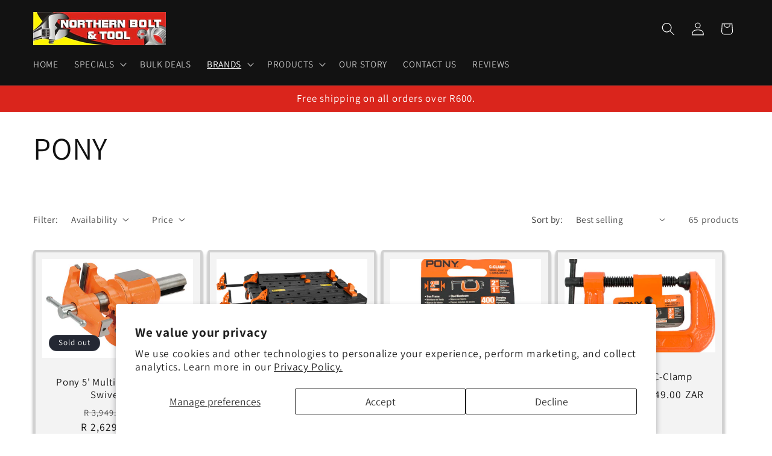

--- FILE ---
content_type: text/html; charset=utf-8
request_url: https://www.northernbolt.co.za/collections/pony
body_size: 39156
content:
<!doctype html>
<html class="js" lang="en">
  <head>
    <meta charset="utf-8">
    <meta http-equiv="X-UA-Compatible" content="IE=edge">
    <meta name="viewport" content="width=device-width,initial-scale=1">
    <meta name="theme-color" content="">
    <link rel="canonical" href="https://www.northernbolt.co.za/collections/pony"><link rel="icon" type="image/png" href="//www.northernbolt.co.za/cdn/shop/files/NBT_002.png?crop=center&height=32&v=1696426573&width=32"><link rel="preconnect" href="https://fonts.shopifycdn.com" crossorigin><title>
      PONY
 &ndash; Northern Bolt &amp; Tool</title>

    

    

<meta property="og:site_name" content="Northern Bolt &amp; Tool">
<meta property="og:url" content="https://www.northernbolt.co.za/collections/pony">
<meta property="og:title" content="PONY">
<meta property="og:type" content="website">
<meta property="og:description" content="Supplier of all hardware, tools, power tools and accessories for every job, big or small. Our offering includes power tools, power tool accessories, hand tools, fasteners, cleaning supplies and much more."><meta property="og:image" content="http://www.northernbolt.co.za/cdn/shop/collections/PONY.jpg?v=1646992633">
  <meta property="og:image:secure_url" content="https://www.northernbolt.co.za/cdn/shop/collections/PONY.jpg?v=1646992633">
  <meta property="og:image:width" content="319">
  <meta property="og:image:height" content="158"><meta name="twitter:card" content="summary_large_image">
<meta name="twitter:title" content="PONY">
<meta name="twitter:description" content="Supplier of all hardware, tools, power tools and accessories for every job, big or small. Our offering includes power tools, power tool accessories, hand tools, fasteners, cleaning supplies and much more.">


    <script src="//www.northernbolt.co.za/cdn/shop/t/21/assets/constants.js?v=132983761750457495441748609171" defer="defer"></script>
    <script src="//www.northernbolt.co.za/cdn/shop/t/21/assets/pubsub.js?v=25310214064522200911748609172" defer="defer"></script>
    <script src="//www.northernbolt.co.za/cdn/shop/t/21/assets/global.js?v=184345515105158409801748609171" defer="defer"></script>
    <script src="//www.northernbolt.co.za/cdn/shop/t/21/assets/details-disclosure.js?v=13653116266235556501748609171" defer="defer"></script>
    <script src="//www.northernbolt.co.za/cdn/shop/t/21/assets/details-modal.js?v=25581673532751508451748609171" defer="defer"></script>
    <script src="//www.northernbolt.co.za/cdn/shop/t/21/assets/search-form.js?v=133129549252120666541748609172" defer="defer"></script><script src="//www.northernbolt.co.za/cdn/shop/t/21/assets/animations.js?v=88693664871331136111748609170" defer="defer"></script><script>window.performance && window.performance.mark && window.performance.mark('shopify.content_for_header.start');</script><meta name="google-site-verification" content="aKGf1vWPnAmLbQhtGOa6eHbrbqNbQK-ifOnarW_6Oww">
<meta name="facebook-domain-verification" content="k6t7w5c1t7azruz24g377h80j36577">
<meta id="shopify-digital-wallet" name="shopify-digital-wallet" content="/42216751265/digital_wallets/dialog">
<link rel="alternate" type="application/atom+xml" title="Feed" href="/collections/pony.atom" />
<link rel="next" href="/collections/pony?page=2">
<link rel="alternate" type="application/json+oembed" href="https://www.northernbolt.co.za/collections/pony.oembed">
<script async="async" src="/checkouts/internal/preloads.js?locale=en-ZA"></script>
<script id="shopify-features" type="application/json">{"accessToken":"93add5632ea1833fa6ed0fb9b9106cda","betas":["rich-media-storefront-analytics"],"domain":"www.northernbolt.co.za","predictiveSearch":true,"shopId":42216751265,"locale":"en"}</script>
<script>var Shopify = Shopify || {};
Shopify.shop = "northern-bolt-tool.myshopify.com";
Shopify.locale = "en";
Shopify.currency = {"active":"ZAR","rate":"1.0"};
Shopify.country = "ZA";
Shopify.theme = {"name":"Updated copy of Copy of Copy of Copy of Copy of...","id":171952439489,"schema_name":"Dawn","schema_version":"15.3.0","theme_store_id":887,"role":"main"};
Shopify.theme.handle = "null";
Shopify.theme.style = {"id":null,"handle":null};
Shopify.cdnHost = "www.northernbolt.co.za/cdn";
Shopify.routes = Shopify.routes || {};
Shopify.routes.root = "/";</script>
<script type="module">!function(o){(o.Shopify=o.Shopify||{}).modules=!0}(window);</script>
<script>!function(o){function n(){var o=[];function n(){o.push(Array.prototype.slice.apply(arguments))}return n.q=o,n}var t=o.Shopify=o.Shopify||{};t.loadFeatures=n(),t.autoloadFeatures=n()}(window);</script>
<script id="shop-js-analytics" type="application/json">{"pageType":"collection"}</script>
<script defer="defer" async type="module" src="//www.northernbolt.co.za/cdn/shopifycloud/shop-js/modules/v2/client.init-shop-cart-sync_BT-GjEfc.en.esm.js"></script>
<script defer="defer" async type="module" src="//www.northernbolt.co.za/cdn/shopifycloud/shop-js/modules/v2/chunk.common_D58fp_Oc.esm.js"></script>
<script defer="defer" async type="module" src="//www.northernbolt.co.za/cdn/shopifycloud/shop-js/modules/v2/chunk.modal_xMitdFEc.esm.js"></script>
<script type="module">
  await import("//www.northernbolt.co.za/cdn/shopifycloud/shop-js/modules/v2/client.init-shop-cart-sync_BT-GjEfc.en.esm.js");
await import("//www.northernbolt.co.za/cdn/shopifycloud/shop-js/modules/v2/chunk.common_D58fp_Oc.esm.js");
await import("//www.northernbolt.co.za/cdn/shopifycloud/shop-js/modules/v2/chunk.modal_xMitdFEc.esm.js");

  window.Shopify.SignInWithShop?.initShopCartSync?.({"fedCMEnabled":true,"windoidEnabled":true});

</script>
<script>(function() {
  var isLoaded = false;
  function asyncLoad() {
    if (isLoaded) return;
    isLoaded = true;
    var urls = ["https:\/\/scripts.juniphq.com\/v1\/junip_shopify.js?shop=northern-bolt-tool.myshopify.com","https:\/\/scrollio.bysimpli.com\/public\/scroll.js?shop=northern-bolt-tool.myshopify.com"];
    for (var i = 0; i < urls.length; i++) {
      var s = document.createElement('script');
      s.type = 'text/javascript';
      s.async = true;
      s.src = urls[i];
      var x = document.getElementsByTagName('script')[0];
      x.parentNode.insertBefore(s, x);
    }
  };
  if(window.attachEvent) {
    window.attachEvent('onload', asyncLoad);
  } else {
    window.addEventListener('load', asyncLoad, false);
  }
})();</script>
<script id="__st">var __st={"a":42216751265,"offset":7200,"reqid":"8b13d4d0-dd7c-44dd-8562-f120abd8ebb2-1769058437","pageurl":"www.northernbolt.co.za\/collections\/pony","u":"4b1795b12366","p":"collection","rtyp":"collection","rid":283651834049};</script>
<script>window.ShopifyPaypalV4VisibilityTracking = true;</script>
<script id="captcha-bootstrap">!function(){'use strict';const t='contact',e='account',n='new_comment',o=[[t,t],['blogs',n],['comments',n],[t,'customer']],c=[[e,'customer_login'],[e,'guest_login'],[e,'recover_customer_password'],[e,'create_customer']],r=t=>t.map((([t,e])=>`form[action*='/${t}']:not([data-nocaptcha='true']) input[name='form_type'][value='${e}']`)).join(','),a=t=>()=>t?[...document.querySelectorAll(t)].map((t=>t.form)):[];function s(){const t=[...o],e=r(t);return a(e)}const i='password',u='form_key',d=['recaptcha-v3-token','g-recaptcha-response','h-captcha-response',i],f=()=>{try{return window.sessionStorage}catch{return}},m='__shopify_v',_=t=>t.elements[u];function p(t,e,n=!1){try{const o=window.sessionStorage,c=JSON.parse(o.getItem(e)),{data:r}=function(t){const{data:e,action:n}=t;return t[m]||n?{data:e,action:n}:{data:t,action:n}}(c);for(const[e,n]of Object.entries(r))t.elements[e]&&(t.elements[e].value=n);n&&o.removeItem(e)}catch(o){console.error('form repopulation failed',{error:o})}}const l='form_type',E='cptcha';function T(t){t.dataset[E]=!0}const w=window,h=w.document,L='Shopify',v='ce_forms',y='captcha';let A=!1;((t,e)=>{const n=(g='f06e6c50-85a8-45c8-87d0-21a2b65856fe',I='https://cdn.shopify.com/shopifycloud/storefront-forms-hcaptcha/ce_storefront_forms_captcha_hcaptcha.v1.5.2.iife.js',D={infoText:'Protected by hCaptcha',privacyText:'Privacy',termsText:'Terms'},(t,e,n)=>{const o=w[L][v],c=o.bindForm;if(c)return c(t,g,e,D).then(n);var r;o.q.push([[t,g,e,D],n]),r=I,A||(h.body.append(Object.assign(h.createElement('script'),{id:'captcha-provider',async:!0,src:r})),A=!0)});var g,I,D;w[L]=w[L]||{},w[L][v]=w[L][v]||{},w[L][v].q=[],w[L][y]=w[L][y]||{},w[L][y].protect=function(t,e){n(t,void 0,e),T(t)},Object.freeze(w[L][y]),function(t,e,n,w,h,L){const[v,y,A,g]=function(t,e,n){const i=e?o:[],u=t?c:[],d=[...i,...u],f=r(d),m=r(i),_=r(d.filter((([t,e])=>n.includes(e))));return[a(f),a(m),a(_),s()]}(w,h,L),I=t=>{const e=t.target;return e instanceof HTMLFormElement?e:e&&e.form},D=t=>v().includes(t);t.addEventListener('submit',(t=>{const e=I(t);if(!e)return;const n=D(e)&&!e.dataset.hcaptchaBound&&!e.dataset.recaptchaBound,o=_(e),c=g().includes(e)&&(!o||!o.value);(n||c)&&t.preventDefault(),c&&!n&&(function(t){try{if(!f())return;!function(t){const e=f();if(!e)return;const n=_(t);if(!n)return;const o=n.value;o&&e.removeItem(o)}(t);const e=Array.from(Array(32),(()=>Math.random().toString(36)[2])).join('');!function(t,e){_(t)||t.append(Object.assign(document.createElement('input'),{type:'hidden',name:u})),t.elements[u].value=e}(t,e),function(t,e){const n=f();if(!n)return;const o=[...t.querySelectorAll(`input[type='${i}']`)].map((({name:t})=>t)),c=[...d,...o],r={};for(const[a,s]of new FormData(t).entries())c.includes(a)||(r[a]=s);n.setItem(e,JSON.stringify({[m]:1,action:t.action,data:r}))}(t,e)}catch(e){console.error('failed to persist form',e)}}(e),e.submit())}));const S=(t,e)=>{t&&!t.dataset[E]&&(n(t,e.some((e=>e===t))),T(t))};for(const o of['focusin','change'])t.addEventListener(o,(t=>{const e=I(t);D(e)&&S(e,y())}));const B=e.get('form_key'),M=e.get(l),P=B&&M;t.addEventListener('DOMContentLoaded',(()=>{const t=y();if(P)for(const e of t)e.elements[l].value===M&&p(e,B);[...new Set([...A(),...v().filter((t=>'true'===t.dataset.shopifyCaptcha))])].forEach((e=>S(e,t)))}))}(h,new URLSearchParams(w.location.search),n,t,e,['guest_login'])})(!0,!0)}();</script>
<script integrity="sha256-4kQ18oKyAcykRKYeNunJcIwy7WH5gtpwJnB7kiuLZ1E=" data-source-attribution="shopify.loadfeatures" defer="defer" src="//www.northernbolt.co.za/cdn/shopifycloud/storefront/assets/storefront/load_feature-a0a9edcb.js" crossorigin="anonymous"></script>
<script data-source-attribution="shopify.dynamic_checkout.dynamic.init">var Shopify=Shopify||{};Shopify.PaymentButton=Shopify.PaymentButton||{isStorefrontPortableWallets:!0,init:function(){window.Shopify.PaymentButton.init=function(){};var t=document.createElement("script");t.src="https://www.northernbolt.co.za/cdn/shopifycloud/portable-wallets/latest/portable-wallets.en.js",t.type="module",document.head.appendChild(t)}};
</script>
<script data-source-attribution="shopify.dynamic_checkout.buyer_consent">
  function portableWalletsHideBuyerConsent(e){var t=document.getElementById("shopify-buyer-consent"),n=document.getElementById("shopify-subscription-policy-button");t&&n&&(t.classList.add("hidden"),t.setAttribute("aria-hidden","true"),n.removeEventListener("click",e))}function portableWalletsShowBuyerConsent(e){var t=document.getElementById("shopify-buyer-consent"),n=document.getElementById("shopify-subscription-policy-button");t&&n&&(t.classList.remove("hidden"),t.removeAttribute("aria-hidden"),n.addEventListener("click",e))}window.Shopify?.PaymentButton&&(window.Shopify.PaymentButton.hideBuyerConsent=portableWalletsHideBuyerConsent,window.Shopify.PaymentButton.showBuyerConsent=portableWalletsShowBuyerConsent);
</script>
<script data-source-attribution="shopify.dynamic_checkout.cart.bootstrap">document.addEventListener("DOMContentLoaded",(function(){function t(){return document.querySelector("shopify-accelerated-checkout-cart, shopify-accelerated-checkout")}if(t())Shopify.PaymentButton.init();else{new MutationObserver((function(e,n){t()&&(Shopify.PaymentButton.init(),n.disconnect())})).observe(document.body,{childList:!0,subtree:!0})}}));
</script>
<script id='scb4127' type='text/javascript' async='' src='https://www.northernbolt.co.za/cdn/shopifycloud/privacy-banner/storefront-banner.js'></script><script id="sections-script" data-sections="header" defer="defer" src="//www.northernbolt.co.za/cdn/shop/t/21/compiled_assets/scripts.js?v=5195"></script>
<script>window.performance && window.performance.mark && window.performance.mark('shopify.content_for_header.end');</script>


    <style data-shopify>
      @font-face {
  font-family: Assistant;
  font-weight: 400;
  font-style: normal;
  font-display: swap;
  src: url("//www.northernbolt.co.za/cdn/fonts/assistant/assistant_n4.9120912a469cad1cc292572851508ca49d12e768.woff2") format("woff2"),
       url("//www.northernbolt.co.za/cdn/fonts/assistant/assistant_n4.6e9875ce64e0fefcd3f4446b7ec9036b3ddd2985.woff") format("woff");
}

      @font-face {
  font-family: Assistant;
  font-weight: 700;
  font-style: normal;
  font-display: swap;
  src: url("//www.northernbolt.co.za/cdn/fonts/assistant/assistant_n7.bf44452348ec8b8efa3aa3068825305886b1c83c.woff2") format("woff2"),
       url("//www.northernbolt.co.za/cdn/fonts/assistant/assistant_n7.0c887fee83f6b3bda822f1150b912c72da0f7b64.woff") format("woff");
}

      
      
      @font-face {
  font-family: Assistant;
  font-weight: 400;
  font-style: normal;
  font-display: swap;
  src: url("//www.northernbolt.co.za/cdn/fonts/assistant/assistant_n4.9120912a469cad1cc292572851508ca49d12e768.woff2") format("woff2"),
       url("//www.northernbolt.co.za/cdn/fonts/assistant/assistant_n4.6e9875ce64e0fefcd3f4446b7ec9036b3ddd2985.woff") format("woff");
}


      
        :root,
        .color-scheme-1 {
          --color-background: 255,255,255;
        
          --gradient-background: #ffffff;
        

        

        --color-foreground: 18,18,18;
        --color-background-contrast: 191,191,191;
        --color-shadow: 18,18,18;
        --color-button: 218,37,28;
        --color-button-text: 0,0,0;
        --color-secondary-button: 255,255,255;
        --color-secondary-button-text: 18,18,18;
        --color-link: 18,18,18;
        --color-badge-foreground: 18,18,18;
        --color-badge-background: 255,255,255;
        --color-badge-border: 18,18,18;
        --payment-terms-background-color: rgb(255 255 255);
      }
      
        
        .color-scheme-2 {
          --color-background: 243,243,243;
        
          --gradient-background: #f3f3f3;
        

        

        --color-foreground: 18,18,18;
        --color-background-contrast: 179,179,179;
        --color-shadow: 18,18,18;
        --color-button: 18,18,18;
        --color-button-text: 243,243,243;
        --color-secondary-button: 243,243,243;
        --color-secondary-button-text: 18,18,18;
        --color-link: 18,18,18;
        --color-badge-foreground: 18,18,18;
        --color-badge-background: 243,243,243;
        --color-badge-border: 18,18,18;
        --payment-terms-background-color: rgb(243 243 243);
      }
      
        
        .color-scheme-3 {
          --color-background: 36,40,51;
        
          --gradient-background: #242833;
        

        

        --color-foreground: 255,255,255;
        --color-background-contrast: 47,52,66;
        --color-shadow: 18,18,18;
        --color-button: 255,255,255;
        --color-button-text: 0,0,0;
        --color-secondary-button: 36,40,51;
        --color-secondary-button-text: 255,255,255;
        --color-link: 255,255,255;
        --color-badge-foreground: 255,255,255;
        --color-badge-background: 36,40,51;
        --color-badge-border: 255,255,255;
        --payment-terms-background-color: rgb(36 40 51);
      }
      
        
        .color-scheme-4 {
          --color-background: 18,18,18;
        
          --gradient-background: #121212;
        

        

        --color-foreground: 255,255,255;
        --color-background-contrast: 146,146,146;
        --color-shadow: 18,18,18;
        --color-button: 255,255,255;
        --color-button-text: 18,18,18;
        --color-secondary-button: 18,18,18;
        --color-secondary-button-text: 255,255,255;
        --color-link: 255,255,255;
        --color-badge-foreground: 255,255,255;
        --color-badge-background: 18,18,18;
        --color-badge-border: 255,255,255;
        --payment-terms-background-color: rgb(18 18 18);
      }
      
        
        .color-scheme-5 {
          --color-background: 51,79,180;
        
          --gradient-background: #334fb4;
        

        

        --color-foreground: 255,255,255;
        --color-background-contrast: 23,35,81;
        --color-shadow: 18,18,18;
        --color-button: 255,255,255;
        --color-button-text: 51,79,180;
        --color-secondary-button: 51,79,180;
        --color-secondary-button-text: 255,255,255;
        --color-link: 255,255,255;
        --color-badge-foreground: 255,255,255;
        --color-badge-background: 51,79,180;
        --color-badge-border: 255,255,255;
        --payment-terms-background-color: rgb(51 79 180);
      }
      
        
        .color-scheme-6984b1b3-44e5-49e1-aca0-bf234ef46063 {
          --color-background: 0,0,0;
        
          --gradient-background: #000000;
        

        

        --color-foreground: 249,0,0;
        --color-background-contrast: 128,128,128;
        --color-shadow: 18,18,18;
        --color-button: 18,18,18;
        --color-button-text: 255,255,255;
        --color-secondary-button: 0,0,0;
        --color-secondary-button-text: 18,18,18;
        --color-link: 18,18,18;
        --color-badge-foreground: 249,0,0;
        --color-badge-background: 0,0,0;
        --color-badge-border: 249,0,0;
        --payment-terms-background-color: rgb(0 0 0);
      }
      
        
        .color-scheme-7e55c7b5-d415-430e-893f-76613e495961 {
          --color-background: 218,37,28;
        
          --gradient-background: #da251c;
        

        

        --color-foreground: 255,255,255;
        --color-background-contrast: 105,18,13;
        --color-shadow: 18,18,18;
        --color-button: 18,18,18;
        --color-button-text: 255,255,255;
        --color-secondary-button: 218,37,28;
        --color-secondary-button-text: 18,18,18;
        --color-link: 18,18,18;
        --color-badge-foreground: 255,255,255;
        --color-badge-background: 218,37,28;
        --color-badge-border: 255,255,255;
        --payment-terms-background-color: rgb(218 37 28);
      }
      
        
        .color-scheme-49adc475-3019-4128-977e-aa3165664bf3 {
          --color-background: 255,255,255;
        
          --gradient-background: #ffffff;
        

        

        --color-foreground: 255,255,255;
        --color-background-contrast: 191,191,191;
        --color-shadow: 18,18,18;
        --color-button: 18,18,18;
        --color-button-text: 255,255,255;
        --color-secondary-button: 255,255,255;
        --color-secondary-button-text: 18,18,18;
        --color-link: 18,18,18;
        --color-badge-foreground: 255,255,255;
        --color-badge-background: 255,255,255;
        --color-badge-border: 255,255,255;
        --payment-terms-background-color: rgb(255 255 255);
      }
      

      body, .color-scheme-1, .color-scheme-2, .color-scheme-3, .color-scheme-4, .color-scheme-5, .color-scheme-6984b1b3-44e5-49e1-aca0-bf234ef46063, .color-scheme-7e55c7b5-d415-430e-893f-76613e495961, .color-scheme-49adc475-3019-4128-977e-aa3165664bf3 {
        color: rgba(var(--color-foreground), 0.75);
        background-color: rgb(var(--color-background));
      }

      :root {
        --font-body-family: Assistant, sans-serif;
        --font-body-style: normal;
        --font-body-weight: 400;
        --font-body-weight-bold: 700;

        --font-heading-family: Assistant, sans-serif;
        --font-heading-style: normal;
        --font-heading-weight: 400;

        --font-body-scale: 1.1;
        --font-heading-scale: 1.1818181818181819;

        --media-padding: px;
        --media-border-opacity: 0.05;
        --media-border-width: 1px;
        --media-radius: 0px;
        --media-shadow-opacity: 0.0;
        --media-shadow-horizontal-offset: 0px;
        --media-shadow-vertical-offset: 4px;
        --media-shadow-blur-radius: 5px;
        --media-shadow-visible: 0;

        --page-width: 120rem;
        --page-width-margin: 0rem;

        --product-card-image-padding: 1.0rem;
        --product-card-corner-radius: 0.4rem;
        --product-card-text-alignment: center;
        --product-card-border-width: 0.4rem;
        --product-card-border-opacity: 0.15;
        --product-card-shadow-opacity: 0.35;
        --product-card-shadow-visible: 1;
        --product-card-shadow-horizontal-offset: 0.0rem;
        --product-card-shadow-vertical-offset: 0.4rem;
        --product-card-shadow-blur-radius: 0.5rem;

        --collection-card-image-padding: 0.0rem;
        --collection-card-corner-radius: 0.0rem;
        --collection-card-text-alignment: left;
        --collection-card-border-width: 0.0rem;
        --collection-card-border-opacity: 0.1;
        --collection-card-shadow-opacity: 0.0;
        --collection-card-shadow-visible: 0;
        --collection-card-shadow-horizontal-offset: 0.0rem;
        --collection-card-shadow-vertical-offset: 0.4rem;
        --collection-card-shadow-blur-radius: 0.5rem;

        --blog-card-image-padding: 0.0rem;
        --blog-card-corner-radius: 0.0rem;
        --blog-card-text-alignment: left;
        --blog-card-border-width: 0.0rem;
        --blog-card-border-opacity: 0.1;
        --blog-card-shadow-opacity: 0.0;
        --blog-card-shadow-visible: 0;
        --blog-card-shadow-horizontal-offset: 0.0rem;
        --blog-card-shadow-vertical-offset: 0.4rem;
        --blog-card-shadow-blur-radius: 0.5rem;

        --badge-corner-radius: 4.0rem;

        --popup-border-width: 1px;
        --popup-border-opacity: 0.1;
        --popup-corner-radius: 0px;
        --popup-shadow-opacity: 0.05;
        --popup-shadow-horizontal-offset: 0px;
        --popup-shadow-vertical-offset: 4px;
        --popup-shadow-blur-radius: 5px;

        --drawer-border-width: 1px;
        --drawer-border-opacity: 0.1;
        --drawer-shadow-opacity: 0.0;
        --drawer-shadow-horizontal-offset: 0px;
        --drawer-shadow-vertical-offset: 4px;
        --drawer-shadow-blur-radius: 5px;

        --spacing-sections-desktop: 0px;
        --spacing-sections-mobile: 0px;

        --grid-desktop-vertical-spacing: 8px;
        --grid-desktop-horizontal-spacing: 8px;
        --grid-mobile-vertical-spacing: 4px;
        --grid-mobile-horizontal-spacing: 4px;

        --text-boxes-border-opacity: 0.1;
        --text-boxes-border-width: 0px;
        --text-boxes-radius: 0px;
        --text-boxes-shadow-opacity: 0.0;
        --text-boxes-shadow-visible: 0;
        --text-boxes-shadow-horizontal-offset: 0px;
        --text-boxes-shadow-vertical-offset: 4px;
        --text-boxes-shadow-blur-radius: 5px;

        --buttons-radius: 0px;
        --buttons-radius-outset: 0px;
        --buttons-border-width: 1px;
        --buttons-border-opacity: 1.0;
        --buttons-shadow-opacity: 0.0;
        --buttons-shadow-visible: 0;
        --buttons-shadow-horizontal-offset: 0px;
        --buttons-shadow-vertical-offset: 4px;
        --buttons-shadow-blur-radius: 5px;
        --buttons-border-offset: 0px;

        --inputs-radius: 0px;
        --inputs-border-width: 1px;
        --inputs-border-opacity: 0.55;
        --inputs-shadow-opacity: 0.0;
        --inputs-shadow-horizontal-offset: 0px;
        --inputs-margin-offset: 0px;
        --inputs-shadow-vertical-offset: 4px;
        --inputs-shadow-blur-radius: 5px;
        --inputs-radius-outset: 0px;

        --variant-pills-radius: 40px;
        --variant-pills-border-width: 1px;
        --variant-pills-border-opacity: 0.55;
        --variant-pills-shadow-opacity: 0.0;
        --variant-pills-shadow-horizontal-offset: 0px;
        --variant-pills-shadow-vertical-offset: 4px;
        --variant-pills-shadow-blur-radius: 5px;
      }

      *,
      *::before,
      *::after {
        box-sizing: inherit;
      }

      html {
        box-sizing: border-box;
        font-size: calc(var(--font-body-scale) * 62.5%);
        height: 100%;
      }

      body {
        display: grid;
        grid-template-rows: auto auto 1fr auto;
        grid-template-columns: 100%;
        min-height: 100%;
        margin: 0;
        font-size: 1.5rem;
        letter-spacing: 0.06rem;
        line-height: calc(1 + 0.8 / var(--font-body-scale));
        font-family: var(--font-body-family);
        font-style: var(--font-body-style);
        font-weight: var(--font-body-weight);
      }

      @media screen and (min-width: 750px) {
        body {
          font-size: 1.6rem;
        }
      }
    </style>

    <link href="//www.northernbolt.co.za/cdn/shop/t/21/assets/base.css?v=159841507637079171801748609170" rel="stylesheet" type="text/css" media="all" />
    <link rel="stylesheet" href="//www.northernbolt.co.za/cdn/shop/t/21/assets/component-cart-items.css?v=123238115697927560811748609170" media="print" onload="this.media='all'">
      <link rel="preload" as="font" href="//www.northernbolt.co.za/cdn/fonts/assistant/assistant_n4.9120912a469cad1cc292572851508ca49d12e768.woff2" type="font/woff2" crossorigin>
      

      <link rel="preload" as="font" href="//www.northernbolt.co.za/cdn/fonts/assistant/assistant_n4.9120912a469cad1cc292572851508ca49d12e768.woff2" type="font/woff2" crossorigin>
      
<link
        rel="stylesheet"
        href="//www.northernbolt.co.za/cdn/shop/t/21/assets/component-predictive-search.css?v=118923337488134913561748609171"
        media="print"
        onload="this.media='all'"
      ><script>
      if (Shopify.designMode) {
        document.documentElement.classList.add('shopify-design-mode');
      }
    </script>
  <script src="https://cdn.shopify.com/extensions/019b9318-605b-70cc-9fa1-a8d6bdd579b6/back-in-stock-234/assets/load-pd-scripts.js" type="text/javascript" defer="defer"></script>
<link href="https://cdn.shopify.com/extensions/019b9318-605b-70cc-9fa1-a8d6bdd579b6/back-in-stock-234/assets/button-style.css" rel="stylesheet" type="text/css" media="all">
<link href="https://monorail-edge.shopifysvc.com" rel="dns-prefetch">
<script>(function(){if ("sendBeacon" in navigator && "performance" in window) {try {var session_token_from_headers = performance.getEntriesByType('navigation')[0].serverTiming.find(x => x.name == '_s').description;} catch {var session_token_from_headers = undefined;}var session_cookie_matches = document.cookie.match(/_shopify_s=([^;]*)/);var session_token_from_cookie = session_cookie_matches && session_cookie_matches.length === 2 ? session_cookie_matches[1] : "";var session_token = session_token_from_headers || session_token_from_cookie || "";function handle_abandonment_event(e) {var entries = performance.getEntries().filter(function(entry) {return /monorail-edge.shopifysvc.com/.test(entry.name);});if (!window.abandonment_tracked && entries.length === 0) {window.abandonment_tracked = true;var currentMs = Date.now();var navigation_start = performance.timing.navigationStart;var payload = {shop_id: 42216751265,url: window.location.href,navigation_start,duration: currentMs - navigation_start,session_token,page_type: "collection"};window.navigator.sendBeacon("https://monorail-edge.shopifysvc.com/v1/produce", JSON.stringify({schema_id: "online_store_buyer_site_abandonment/1.1",payload: payload,metadata: {event_created_at_ms: currentMs,event_sent_at_ms: currentMs}}));}}window.addEventListener('pagehide', handle_abandonment_event);}}());</script>
<script id="web-pixels-manager-setup">(function e(e,d,r,n,o){if(void 0===o&&(o={}),!Boolean(null===(a=null===(i=window.Shopify)||void 0===i?void 0:i.analytics)||void 0===a?void 0:a.replayQueue)){var i,a;window.Shopify=window.Shopify||{};var t=window.Shopify;t.analytics=t.analytics||{};var s=t.analytics;s.replayQueue=[],s.publish=function(e,d,r){return s.replayQueue.push([e,d,r]),!0};try{self.performance.mark("wpm:start")}catch(e){}var l=function(){var e={modern:/Edge?\/(1{2}[4-9]|1[2-9]\d|[2-9]\d{2}|\d{4,})\.\d+(\.\d+|)|Firefox\/(1{2}[4-9]|1[2-9]\d|[2-9]\d{2}|\d{4,})\.\d+(\.\d+|)|Chrom(ium|e)\/(9{2}|\d{3,})\.\d+(\.\d+|)|(Maci|X1{2}).+ Version\/(15\.\d+|(1[6-9]|[2-9]\d|\d{3,})\.\d+)([,.]\d+|)( \(\w+\)|)( Mobile\/\w+|) Safari\/|Chrome.+OPR\/(9{2}|\d{3,})\.\d+\.\d+|(CPU[ +]OS|iPhone[ +]OS|CPU[ +]iPhone|CPU IPhone OS|CPU iPad OS)[ +]+(15[._]\d+|(1[6-9]|[2-9]\d|\d{3,})[._]\d+)([._]\d+|)|Android:?[ /-](13[3-9]|1[4-9]\d|[2-9]\d{2}|\d{4,})(\.\d+|)(\.\d+|)|Android.+Firefox\/(13[5-9]|1[4-9]\d|[2-9]\d{2}|\d{4,})\.\d+(\.\d+|)|Android.+Chrom(ium|e)\/(13[3-9]|1[4-9]\d|[2-9]\d{2}|\d{4,})\.\d+(\.\d+|)|SamsungBrowser\/([2-9]\d|\d{3,})\.\d+/,legacy:/Edge?\/(1[6-9]|[2-9]\d|\d{3,})\.\d+(\.\d+|)|Firefox\/(5[4-9]|[6-9]\d|\d{3,})\.\d+(\.\d+|)|Chrom(ium|e)\/(5[1-9]|[6-9]\d|\d{3,})\.\d+(\.\d+|)([\d.]+$|.*Safari\/(?![\d.]+ Edge\/[\d.]+$))|(Maci|X1{2}).+ Version\/(10\.\d+|(1[1-9]|[2-9]\d|\d{3,})\.\d+)([,.]\d+|)( \(\w+\)|)( Mobile\/\w+|) Safari\/|Chrome.+OPR\/(3[89]|[4-9]\d|\d{3,})\.\d+\.\d+|(CPU[ +]OS|iPhone[ +]OS|CPU[ +]iPhone|CPU IPhone OS|CPU iPad OS)[ +]+(10[._]\d+|(1[1-9]|[2-9]\d|\d{3,})[._]\d+)([._]\d+|)|Android:?[ /-](13[3-9]|1[4-9]\d|[2-9]\d{2}|\d{4,})(\.\d+|)(\.\d+|)|Mobile Safari.+OPR\/([89]\d|\d{3,})\.\d+\.\d+|Android.+Firefox\/(13[5-9]|1[4-9]\d|[2-9]\d{2}|\d{4,})\.\d+(\.\d+|)|Android.+Chrom(ium|e)\/(13[3-9]|1[4-9]\d|[2-9]\d{2}|\d{4,})\.\d+(\.\d+|)|Android.+(UC? ?Browser|UCWEB|U3)[ /]?(15\.([5-9]|\d{2,})|(1[6-9]|[2-9]\d|\d{3,})\.\d+)\.\d+|SamsungBrowser\/(5\.\d+|([6-9]|\d{2,})\.\d+)|Android.+MQ{2}Browser\/(14(\.(9|\d{2,})|)|(1[5-9]|[2-9]\d|\d{3,})(\.\d+|))(\.\d+|)|K[Aa][Ii]OS\/(3\.\d+|([4-9]|\d{2,})\.\d+)(\.\d+|)/},d=e.modern,r=e.legacy,n=navigator.userAgent;return n.match(d)?"modern":n.match(r)?"legacy":"unknown"}(),u="modern"===l?"modern":"legacy",c=(null!=n?n:{modern:"",legacy:""})[u],f=function(e){return[e.baseUrl,"/wpm","/b",e.hashVersion,"modern"===e.buildTarget?"m":"l",".js"].join("")}({baseUrl:d,hashVersion:r,buildTarget:u}),m=function(e){var d=e.version,r=e.bundleTarget,n=e.surface,o=e.pageUrl,i=e.monorailEndpoint;return{emit:function(e){var a=e.status,t=e.errorMsg,s=(new Date).getTime(),l=JSON.stringify({metadata:{event_sent_at_ms:s},events:[{schema_id:"web_pixels_manager_load/3.1",payload:{version:d,bundle_target:r,page_url:o,status:a,surface:n,error_msg:t},metadata:{event_created_at_ms:s}}]});if(!i)return console&&console.warn&&console.warn("[Web Pixels Manager] No Monorail endpoint provided, skipping logging."),!1;try{return self.navigator.sendBeacon.bind(self.navigator)(i,l)}catch(e){}var u=new XMLHttpRequest;try{return u.open("POST",i,!0),u.setRequestHeader("Content-Type","text/plain"),u.send(l),!0}catch(e){return console&&console.warn&&console.warn("[Web Pixels Manager] Got an unhandled error while logging to Monorail."),!1}}}}({version:r,bundleTarget:l,surface:e.surface,pageUrl:self.location.href,monorailEndpoint:e.monorailEndpoint});try{o.browserTarget=l,function(e){var d=e.src,r=e.async,n=void 0===r||r,o=e.onload,i=e.onerror,a=e.sri,t=e.scriptDataAttributes,s=void 0===t?{}:t,l=document.createElement("script"),u=document.querySelector("head"),c=document.querySelector("body");if(l.async=n,l.src=d,a&&(l.integrity=a,l.crossOrigin="anonymous"),s)for(var f in s)if(Object.prototype.hasOwnProperty.call(s,f))try{l.dataset[f]=s[f]}catch(e){}if(o&&l.addEventListener("load",o),i&&l.addEventListener("error",i),u)u.appendChild(l);else{if(!c)throw new Error("Did not find a head or body element to append the script");c.appendChild(l)}}({src:f,async:!0,onload:function(){if(!function(){var e,d;return Boolean(null===(d=null===(e=window.Shopify)||void 0===e?void 0:e.analytics)||void 0===d?void 0:d.initialized)}()){var d=window.webPixelsManager.init(e)||void 0;if(d){var r=window.Shopify.analytics;r.replayQueue.forEach((function(e){var r=e[0],n=e[1],o=e[2];d.publishCustomEvent(r,n,o)})),r.replayQueue=[],r.publish=d.publishCustomEvent,r.visitor=d.visitor,r.initialized=!0}}},onerror:function(){return m.emit({status:"failed",errorMsg:"".concat(f," has failed to load")})},sri:function(e){var d=/^sha384-[A-Za-z0-9+/=]+$/;return"string"==typeof e&&d.test(e)}(c)?c:"",scriptDataAttributes:o}),m.emit({status:"loading"})}catch(e){m.emit({status:"failed",errorMsg:(null==e?void 0:e.message)||"Unknown error"})}}})({shopId: 42216751265,storefrontBaseUrl: "https://www.northernbolt.co.za",extensionsBaseUrl: "https://extensions.shopifycdn.com/cdn/shopifycloud/web-pixels-manager",monorailEndpoint: "https://monorail-edge.shopifysvc.com/unstable/produce_batch",surface: "storefront-renderer",enabledBetaFlags: ["2dca8a86"],webPixelsConfigList: [{"id":"1234305217","configuration":"{\"store_id\":\"46631\"}","eventPayloadVersion":"v1","runtimeContext":"STRICT","scriptVersion":"78620b807a4780e461f22abf187ebcc5","type":"APP","apiClientId":210101,"privacyPurposes":["ANALYTICS"],"dataSharingAdjustments":{"protectedCustomerApprovalScopes":["read_customer_personal_data"]}},{"id":"1033633985","configuration":"{\"shopName\":\"northern-bolt-tool.myshopify.com\"}","eventPayloadVersion":"v1","runtimeContext":"STRICT","scriptVersion":"e393cdf3c48aa4066da25f86665e3fd9","type":"APP","apiClientId":31331057665,"privacyPurposes":["ANALYTICS","MARKETING","SALE_OF_DATA"],"dataSharingAdjustments":{"protectedCustomerApprovalScopes":["read_customer_email","read_customer_personal_data"]}},{"id":"943947969","configuration":"{\"config\":\"{\\\"google_tag_ids\\\":[\\\"G-FQV97GKMCH\\\",\\\"AW-629757657\\\",\\\"GT-NBP6M3HZ\\\",\\\"G-178FGVSS4N\\\",\\\"G-3VFRR9FWS7\\\"],\\\"target_country\\\":\\\"ZA\\\",\\\"gtag_events\\\":[{\\\"type\\\":\\\"search\\\",\\\"action_label\\\":[\\\"G-FQV97GKMCH\\\",\\\"AW-629757657\\\/82_PCN3NitAaENmtpawC\\\",\\\"G-178FGVSS4N\\\",\\\"G-3VFRR9FWS7\\\"]},{\\\"type\\\":\\\"begin_checkout\\\",\\\"action_label\\\":[\\\"G-FQV97GKMCH\\\",\\\"AW-629757657\\\/2BBWCNnMitAaENmtpawC\\\",\\\"G-178FGVSS4N\\\",\\\"G-3VFRR9FWS7\\\"]},{\\\"type\\\":\\\"view_item\\\",\\\"action_label\\\":[\\\"G-FQV97GKMCH\\\",\\\"AW-629757657\\\/CGZoCNrNitAaENmtpawC\\\",\\\"MC-F8NV420YSR\\\",\\\"G-178FGVSS4N\\\",\\\"G-3VFRR9FWS7\\\"]},{\\\"type\\\":\\\"purchase\\\",\\\"action_label\\\":[\\\"G-FQV97GKMCH\\\",\\\"AW-629757657\\\/Wu7lCNbMitAaENmtpawC\\\",\\\"MC-F8NV420YSR\\\",\\\"G-178FGVSS4N\\\",\\\"G-3VFRR9FWS7\\\"]},{\\\"type\\\":\\\"page_view\\\",\\\"action_label\\\":[\\\"G-FQV97GKMCH\\\",\\\"AW-629757657\\\/p21nCN_MitAaENmtpawC\\\",\\\"MC-F8NV420YSR\\\",\\\"G-178FGVSS4N\\\",\\\"G-3VFRR9FWS7\\\"]},{\\\"type\\\":\\\"add_payment_info\\\",\\\"action_label\\\":[\\\"G-FQV97GKMCH\\\",\\\"AW-629757657\\\/7nfOCODNitAaENmtpawC\\\",\\\"G-178FGVSS4N\\\",\\\"G-3VFRR9FWS7\\\"]},{\\\"type\\\":\\\"add_to_cart\\\",\\\"action_label\\\":[\\\"G-FQV97GKMCH\\\",\\\"AW-629757657\\\/Nh4XCNzMitAaENmtpawC\\\",\\\"G-178FGVSS4N\\\",\\\"G-3VFRR9FWS7\\\"]}],\\\"enable_monitoring_mode\\\":false}\"}","eventPayloadVersion":"v1","runtimeContext":"OPEN","scriptVersion":"b2a88bafab3e21179ed38636efcd8a93","type":"APP","apiClientId":1780363,"privacyPurposes":[],"dataSharingAdjustments":{"protectedCustomerApprovalScopes":["read_customer_address","read_customer_email","read_customer_name","read_customer_personal_data","read_customer_phone"]}},{"id":"123470017","configuration":"{\"pixel_id\":\"681395399381754\",\"pixel_type\":\"facebook_pixel\",\"metaapp_system_user_token\":\"-\"}","eventPayloadVersion":"v1","runtimeContext":"OPEN","scriptVersion":"ca16bc87fe92b6042fbaa3acc2fbdaa6","type":"APP","apiClientId":2329312,"privacyPurposes":["ANALYTICS","MARKETING","SALE_OF_DATA"],"dataSharingAdjustments":{"protectedCustomerApprovalScopes":["read_customer_address","read_customer_email","read_customer_name","read_customer_personal_data","read_customer_phone"]}},{"id":"92897473","eventPayloadVersion":"v1","runtimeContext":"LAX","scriptVersion":"1","type":"CUSTOM","privacyPurposes":["ANALYTICS"],"name":"Google Analytics tag (migrated)"},{"id":"shopify-app-pixel","configuration":"{}","eventPayloadVersion":"v1","runtimeContext":"STRICT","scriptVersion":"0450","apiClientId":"shopify-pixel","type":"APP","privacyPurposes":["ANALYTICS","MARKETING"]},{"id":"shopify-custom-pixel","eventPayloadVersion":"v1","runtimeContext":"LAX","scriptVersion":"0450","apiClientId":"shopify-pixel","type":"CUSTOM","privacyPurposes":["ANALYTICS","MARKETING"]}],isMerchantRequest: false,initData: {"shop":{"name":"Northern Bolt \u0026 Tool","paymentSettings":{"currencyCode":"ZAR"},"myshopifyDomain":"northern-bolt-tool.myshopify.com","countryCode":"ZA","storefrontUrl":"https:\/\/www.northernbolt.co.za"},"customer":null,"cart":null,"checkout":null,"productVariants":[],"purchasingCompany":null},},"https://www.northernbolt.co.za/cdn","fcfee988w5aeb613cpc8e4bc33m6693e112",{"modern":"","legacy":""},{"shopId":"42216751265","storefrontBaseUrl":"https:\/\/www.northernbolt.co.za","extensionBaseUrl":"https:\/\/extensions.shopifycdn.com\/cdn\/shopifycloud\/web-pixels-manager","surface":"storefront-renderer","enabledBetaFlags":"[\"2dca8a86\"]","isMerchantRequest":"false","hashVersion":"fcfee988w5aeb613cpc8e4bc33m6693e112","publish":"custom","events":"[[\"page_viewed\",{}],[\"collection_viewed\",{\"collection\":{\"id\":\"283651834049\",\"title\":\"PONY\",\"productVariants\":[{\"price\":{\"amount\":2629.0,\"currencyCode\":\"ZAR\"},\"product\":{\"title\":\"Pony 5' Multi-Purpose Vice Swivel Base\",\"vendor\":\"PONY\",\"id\":\"7132942598337\",\"untranslatedTitle\":\"Pony 5' Multi-Purpose Vice Swivel Base\",\"url\":\"\/products\/pony-5-multi-purpose-vice-swivel-base\",\"type\":\"\"},\"id\":\"41323647762625\",\"image\":{\"src\":\"\/\/www.northernbolt.co.za\/cdn\/shop\/products\/AC29055_66a52f11-876c-4a48-810f-b895c23de84c.jpg?v=1748524150\"},\"sku\":\"AC29055\",\"title\":\"DEFAULT TITLE\",\"untranslatedTitle\":\"DEFAULT TITLE\"},{\"price\":{\"amount\":3989.0,\"currencyCode\":\"ZAR\"},\"product\":{\"title\":\"Pony Pony Work Table-Sawhorse With 4Pc Bench Dogs X2 Clamps\",\"vendor\":\"PONY\",\"id\":\"10524357427393\",\"untranslatedTitle\":\"Pony Pony Work Table-Sawhorse With 4Pc Bench Dogs X2 Clamps\",\"url\":\"\/products\/pony-pony-work-table-sawhorse-with-4pc-bench-dogs-x2-clamps\",\"type\":\"\"},\"id\":\"48550677512385\",\"image\":{\"src\":\"\/\/www.northernbolt.co.za\/cdn\/shop\/files\/AC60-PRO.jpg?v=1748524222\"},\"sku\":\"AC60-PRO\",\"title\":\"DEFAULT TITLE\",\"untranslatedTitle\":\"DEFAULT TITLE\"},{\"price\":{\"amount\":79.0,\"currencyCode\":\"ZAR\"},\"product\":{\"title\":\"Pony 50Mm 2' C-Clamp\",\"vendor\":\"PONY\",\"id\":\"7132943712449\",\"untranslatedTitle\":\"Pony 50Mm 2' C-Clamp\",\"url\":\"\/products\/pony-50mm-2-c-clamp\",\"type\":\"\"},\"id\":\"41323651367105\",\"image\":{\"src\":\"\/\/www.northernbolt.co.za\/cdn\/shop\/products\/AC2620_8df1fc77-4159-4620-9db0-484280068082.jpg?v=1748524137\"},\"sku\":\"AC2620\",\"title\":\"DEFAULT TITLE\",\"untranslatedTitle\":\"DEFAULT TITLE\"},{\"price\":{\"amount\":149.0,\"currencyCode\":\"ZAR\"},\"product\":{\"title\":\"Pony 75Mm 3' C-Clamp\",\"vendor\":\"PONY\",\"id\":\"7132943646913\",\"untranslatedTitle\":\"Pony 75Mm 3' C-Clamp\",\"url\":\"\/products\/pony-75mm-3-c-clamp\",\"type\":\"\"},\"id\":\"41323651236033\",\"image\":{\"src\":\"\/\/www.northernbolt.co.za\/cdn\/shop\/products\/AC2630_e40b9478-4012-4fff-93b4-ef24205f7afb.jpg?v=1748524138\"},\"sku\":\"AC2630\",\"title\":\"DEFAULT TITLE\",\"untranslatedTitle\":\"DEFAULT TITLE\"},{\"price\":{\"amount\":209.0,\"currencyCode\":\"ZAR\"},\"product\":{\"title\":\"Pony 100Mm 4' C-Clamp\",\"vendor\":\"PONY\",\"id\":\"7132943614145\",\"untranslatedTitle\":\"Pony 100Mm 4' C-Clamp\",\"url\":\"\/products\/pony-100mm-4-c-clamp\",\"type\":\"\"},\"id\":\"41323651170497\",\"image\":{\"src\":\"\/\/www.northernbolt.co.za\/cdn\/shop\/products\/AC2640_f302f858-dd8f-4898-aaba-b98e4afc6ac6.jpg?v=1748524140\"},\"sku\":\"AC2640\",\"title\":\"DEFAULT TITLE\",\"untranslatedTitle\":\"DEFAULT TITLE\"},{\"price\":{\"amount\":339.0,\"currencyCode\":\"ZAR\"},\"product\":{\"title\":\"Pony 150Mm 6' C-Clamp\",\"vendor\":\"PONY\",\"id\":\"7132943450305\",\"untranslatedTitle\":\"Pony 150Mm 6' C-Clamp\",\"url\":\"\/products\/pony-150mm-6-c-clamp\",\"type\":\"\"},\"id\":\"41323649663169\",\"image\":{\"src\":\"\/\/www.northernbolt.co.za\/cdn\/shop\/products\/AC2660_5f1e1eaa-c05e-45a3-806b-895257b2c851.jpg?v=1748524143\"},\"sku\":\"AC2660\",\"title\":\"DEFAULT TITLE\",\"untranslatedTitle\":\"DEFAULT TITLE\"},{\"price\":{\"amount\":909.0,\"currencyCode\":\"ZAR\"},\"product\":{\"title\":\"Pony 4' Drill Press Vice\",\"vendor\":\"PONY\",\"id\":\"7132942565569\",\"untranslatedTitle\":\"Pony 4' Drill Press Vice\",\"url\":\"\/products\/pony-4-drill-press-vice\",\"type\":\"\"},\"id\":\"41323647697089\",\"image\":{\"src\":\"\/\/www.northernbolt.co.za\/cdn\/shop\/products\/AC29058_01b520d7-7ce6-4570-a895-ddcc75a2875a.jpg?v=1748524152\"},\"sku\":\"AC29058\",\"title\":\"DEFAULT TITLE\",\"untranslatedTitle\":\"DEFAULT TITLE\"},{\"price\":{\"amount\":159.0,\"currencyCode\":\"ZAR\"},\"product\":{\"title\":\"Pony Hand Clamp 1 1\/2' 38Mm\",\"vendor\":\"PONY\",\"id\":\"7132940861633\",\"untranslatedTitle\":\"Pony Hand Clamp 1 1\/2' 38Mm\",\"url\":\"\/products\/pony-hand-clamp-1-1-2-38mm\",\"type\":\"\"},\"id\":\"41323643207873\",\"image\":{\"src\":\"\/\/www.northernbolt.co.za\/cdn\/shop\/products\/AC32150_ad371b29-ee25-4b3f-afca-8a83f8cf2aed.jpg?v=1748524168\"},\"sku\":\"AC32150\",\"title\":\"DEFAULT TITLE\",\"untranslatedTitle\":\"DEFAULT TITLE\"},{\"price\":{\"amount\":229.0,\"currencyCode\":\"ZAR\"},\"product\":{\"title\":\"Pony Three Way Edge Clamp 2 1\/2' 64Mm\",\"vendor\":\"PONY\",\"id\":\"7132939714753\",\"untranslatedTitle\":\"Pony Three Way Edge Clamp 2 1\/2' 64Mm\",\"url\":\"\/products\/pony-three-way-edge-clamp-2-1-2-64mm\",\"type\":\"\"},\"id\":\"41323638259905\",\"image\":{\"src\":\"\/\/www.northernbolt.co.za\/cdn\/shop\/products\/AC3325_46b0b127-7c08-42f2-b720-1b875a6bdd2b.jpg?v=1748524170\"},\"sku\":\"AC3325\",\"title\":\"DEFAULT TITLE\",\"untranslatedTitle\":\"DEFAULT TITLE\"},{\"price\":{\"amount\":1289.0,\"currencyCode\":\"ZAR\"},\"product\":{\"title\":\"Special - Pony Jorgensen 4Pc Clamp Set 2 X 6' Trig\",\"vendor\":\"PONY\",\"id\":\"7132928639169\",\"untranslatedTitle\":\"Special - Pony Jorgensen 4Pc Clamp Set 2 X 6' Trig\",\"url\":\"\/products\/pony-jorgensen-4pc-clamp-set-2-x-6-trig\",\"type\":\"\"},\"id\":\"41323605852353\",\"image\":{\"src\":\"\/\/www.northernbolt.co.za\/cdn\/shop\/products\/AC93341_7c8ed4a2-162f-4fb4-8c09-e321614c56f7.jpg?v=1748524275\"},\"sku\":\"AC93341\",\"title\":\"DEFAULT TITLE\",\"untranslatedTitle\":\"DEFAULT TITLE\"},{\"price\":{\"amount\":1209.0,\"currencyCode\":\"ZAR\"},\"product\":{\"title\":\"Pony Jorgensen Medium Duty Steel Bar Clamp 4Pc Set 2 X 150Mm \u0026 2 X 305Mm\",\"vendor\":\"PONY\",\"id\":\"10524367290561\",\"untranslatedTitle\":\"Pony Jorgensen Medium Duty Steel Bar Clamp 4Pc Set 2 X 150Mm \u0026 2 X 305Mm\",\"url\":\"\/products\/pony-jorgensen-medium-duty-steel-bar-clamp-4pc-set-2-x-150mm-2-x-305mm\",\"type\":\"\"},\"id\":\"48550701760705\",\"image\":{\"src\":\"\/\/www.northernbolt.co.za\/cdn\/shop\/files\/AC93700.jpg?v=1748524284\"},\"sku\":\"AC93700\",\"title\":\"DEFAULT TITLE\",\"untranslatedTitle\":\"DEFAULT TITLE\"},{\"price\":{\"amount\":1349.0,\"currencyCode\":\"ZAR\"},\"product\":{\"title\":\"Pony Hand Plane Corner Easing Plane W\/45 (Degree) Chamfer Blade Jorgens\",\"vendor\":\"PONY\",\"id\":\"10524358541505\",\"untranslatedTitle\":\"Pony Hand Plane Corner Easing Plane W\/45 (Degree) Chamfer Blade Jorgens\",\"url\":\"\/products\/pony-hand-plane-corner-easing-plane-w-45-degree-chamfer-blade-jorgens\",\"type\":\"\"},\"id\":\"48550680166593\",\"image\":{\"src\":\"\/\/www.northernbolt.co.za\/cdn\/shop\/files\/AC70740.jpg?v=1748524233\"},\"sku\":\"AC70740\",\"title\":\"DEFAULT TITLE\",\"untranslatedTitle\":\"DEFAULT TITLE\"},{\"price\":{\"amount\":289.0,\"currencyCode\":\"ZAR\"},\"product\":{\"title\":\"Pony Jorgensen Hand Saw 380Mm 8 Tpi Per Inch Hp\",\"vendor\":\"PONY\",\"id\":\"10524358279361\",\"untranslatedTitle\":\"Pony Jorgensen Hand Saw 380Mm 8 Tpi Per Inch Hp\",\"url\":\"\/products\/pony-jorgensen-hand-saw-380mm-8-tpi-per-inch-hp\",\"type\":\"\"},\"id\":\"48550678626497\",\"image\":{\"src\":\"\/\/www.northernbolt.co.za\/cdn\/shop\/files\/AC70600.jpg?v=1748524228\"},\"sku\":\"AC70600\",\"title\":\"DEFAULT TITLE\",\"untranslatedTitle\":\"DEFAULT TITLE\"},{\"price\":{\"amount\":409.0,\"currencyCode\":\"ZAR\"},\"product\":{\"title\":\"Pony Pony Hammer Claw 16Oz 280Mm Fibreglass Handle\",\"vendor\":\"PONY\",\"id\":\"10524357394625\",\"untranslatedTitle\":\"Pony Pony Hammer Claw 16Oz 280Mm Fibreglass Handle\",\"url\":\"\/products\/pony-pony-hammer-claw-16oz-280mm-fibreglass-handle\",\"type\":\"\"},\"id\":\"48550677479617\",\"image\":{\"src\":\"\/\/www.northernbolt.co.za\/cdn\/shop\/files\/AC60003.jpg?v=1748524220\"},\"sku\":\"AC60003\",\"title\":\"DEFAULT TITLE\",\"untranslatedTitle\":\"DEFAULT TITLE\"},{\"price\":{\"amount\":409.0,\"currencyCode\":\"ZAR\"},\"product\":{\"title\":\"Pony Pony Hammer Claw Hickory 16Oz  280Mm Wooden Handle\",\"vendor\":\"PONY\",\"id\":\"10524357329089\",\"untranslatedTitle\":\"Pony Pony Hammer Claw Hickory 16Oz  280Mm Wooden Handle\",\"url\":\"\/products\/pony-pony-hammer-claw-hickory-16oz-280mm-wooden-handle\",\"type\":\"\"},\"id\":\"48550677414081\",\"image\":{\"src\":\"\/\/www.northernbolt.co.za\/cdn\/shop\/files\/AC60002.jpg?v=1748524218\"},\"sku\":\"AC60002\",\"title\":\"DEFAULT TITLE\",\"untranslatedTitle\":\"DEFAULT TITLE\"},{\"price\":{\"amount\":2779.0,\"currencyCode\":\"ZAR\"},\"product\":{\"title\":\"Pony Pony Work Table And Sawhorse With 4Pc Bench Dogs\",\"vendor\":\"PONY\",\"id\":\"10524357263553\",\"untranslatedTitle\":\"Pony Pony Work Table And Sawhorse With 4Pc Bench Dogs\",\"url\":\"\/products\/pony-pony-work-table-and-sawhorse-with-4pc-bench-dogs\",\"type\":\"\"},\"id\":\"48550677315777\",\"image\":{\"src\":\"\/\/www.northernbolt.co.za\/cdn\/shop\/files\/AC60.jpg?v=1748524216\"},\"sku\":\"AC60\",\"title\":\"DEFAULT TITLE\",\"untranslatedTitle\":\"DEFAULT TITLE\"}]}}]]"});</script><script>
  window.ShopifyAnalytics = window.ShopifyAnalytics || {};
  window.ShopifyAnalytics.meta = window.ShopifyAnalytics.meta || {};
  window.ShopifyAnalytics.meta.currency = 'ZAR';
  var meta = {"products":[{"id":7132942598337,"gid":"gid:\/\/shopify\/Product\/7132942598337","vendor":"PONY","type":"","handle":"pony-5-multi-purpose-vice-swivel-base","variants":[{"id":41323647762625,"price":262900,"name":"Pony 5' Multi-Purpose Vice Swivel Base","public_title":null,"sku":"AC29055"}],"remote":false},{"id":10524357427393,"gid":"gid:\/\/shopify\/Product\/10524357427393","vendor":"PONY","type":"","handle":"pony-pony-work-table-sawhorse-with-4pc-bench-dogs-x2-clamps","variants":[{"id":48550677512385,"price":398900,"name":"Pony Pony Work Table-Sawhorse With 4Pc Bench Dogs X2 Clamps","public_title":null,"sku":"AC60-PRO"}],"remote":false},{"id":7132943712449,"gid":"gid:\/\/shopify\/Product\/7132943712449","vendor":"PONY","type":"","handle":"pony-50mm-2-c-clamp","variants":[{"id":41323651367105,"price":7900,"name":"Pony 50Mm 2' C-Clamp","public_title":null,"sku":"AC2620"}],"remote":false},{"id":7132943646913,"gid":"gid:\/\/shopify\/Product\/7132943646913","vendor":"PONY","type":"","handle":"pony-75mm-3-c-clamp","variants":[{"id":41323651236033,"price":14900,"name":"Pony 75Mm 3' C-Clamp","public_title":null,"sku":"AC2630"}],"remote":false},{"id":7132943614145,"gid":"gid:\/\/shopify\/Product\/7132943614145","vendor":"PONY","type":"","handle":"pony-100mm-4-c-clamp","variants":[{"id":41323651170497,"price":20900,"name":"Pony 100Mm 4' C-Clamp","public_title":null,"sku":"AC2640"}],"remote":false},{"id":7132943450305,"gid":"gid:\/\/shopify\/Product\/7132943450305","vendor":"PONY","type":"","handle":"pony-150mm-6-c-clamp","variants":[{"id":41323649663169,"price":33900,"name":"Pony 150Mm 6' C-Clamp","public_title":null,"sku":"AC2660"}],"remote":false},{"id":7132942565569,"gid":"gid:\/\/shopify\/Product\/7132942565569","vendor":"PONY","type":"","handle":"pony-4-drill-press-vice","variants":[{"id":41323647697089,"price":90900,"name":"Pony 4' Drill Press Vice","public_title":null,"sku":"AC29058"}],"remote":false},{"id":7132940861633,"gid":"gid:\/\/shopify\/Product\/7132940861633","vendor":"PONY","type":"","handle":"pony-hand-clamp-1-1-2-38mm","variants":[{"id":41323643207873,"price":15900,"name":"Pony Hand Clamp 1 1\/2' 38Mm","public_title":null,"sku":"AC32150"}],"remote":false},{"id":7132939714753,"gid":"gid:\/\/shopify\/Product\/7132939714753","vendor":"PONY","type":"","handle":"pony-three-way-edge-clamp-2-1-2-64mm","variants":[{"id":41323638259905,"price":22900,"name":"Pony Three Way Edge Clamp 2 1\/2' 64Mm","public_title":null,"sku":"AC3325"}],"remote":false},{"id":7132928639169,"gid":"gid:\/\/shopify\/Product\/7132928639169","vendor":"PONY","type":"","handle":"pony-jorgensen-4pc-clamp-set-2-x-6-trig","variants":[{"id":41323605852353,"price":128900,"name":"Special - Pony Jorgensen 4Pc Clamp Set 2 X 6' Trig","public_title":null,"sku":"AC93341"}],"remote":false},{"id":10524367290561,"gid":"gid:\/\/shopify\/Product\/10524367290561","vendor":"PONY","type":"","handle":"pony-jorgensen-medium-duty-steel-bar-clamp-4pc-set-2-x-150mm-2-x-305mm","variants":[{"id":48550701760705,"price":120900,"name":"Pony Jorgensen Medium Duty Steel Bar Clamp 4Pc Set 2 X 150Mm \u0026 2 X 305Mm","public_title":null,"sku":"AC93700"}],"remote":false},{"id":10524358541505,"gid":"gid:\/\/shopify\/Product\/10524358541505","vendor":"PONY","type":"","handle":"pony-hand-plane-corner-easing-plane-w-45-degree-chamfer-blade-jorgens","variants":[{"id":48550680166593,"price":134900,"name":"Pony Hand Plane Corner Easing Plane W\/45 (Degree) Chamfer Blade Jorgens","public_title":null,"sku":"AC70740"}],"remote":false},{"id":10524358279361,"gid":"gid:\/\/shopify\/Product\/10524358279361","vendor":"PONY","type":"","handle":"pony-jorgensen-hand-saw-380mm-8-tpi-per-inch-hp","variants":[{"id":48550678626497,"price":28900,"name":"Pony Jorgensen Hand Saw 380Mm 8 Tpi Per Inch Hp","public_title":null,"sku":"AC70600"}],"remote":false},{"id":10524357394625,"gid":"gid:\/\/shopify\/Product\/10524357394625","vendor":"PONY","type":"","handle":"pony-pony-hammer-claw-16oz-280mm-fibreglass-handle","variants":[{"id":48550677479617,"price":40900,"name":"Pony Pony Hammer Claw 16Oz 280Mm Fibreglass Handle","public_title":null,"sku":"AC60003"}],"remote":false},{"id":10524357329089,"gid":"gid:\/\/shopify\/Product\/10524357329089","vendor":"PONY","type":"","handle":"pony-pony-hammer-claw-hickory-16oz-280mm-wooden-handle","variants":[{"id":48550677414081,"price":40900,"name":"Pony Pony Hammer Claw Hickory 16Oz  280Mm Wooden Handle","public_title":null,"sku":"AC60002"}],"remote":false},{"id":10524357263553,"gid":"gid:\/\/shopify\/Product\/10524357263553","vendor":"PONY","type":"","handle":"pony-pony-work-table-and-sawhorse-with-4pc-bench-dogs","variants":[{"id":48550677315777,"price":277900,"name":"Pony Pony Work Table And Sawhorse With 4Pc Bench Dogs","public_title":null,"sku":"AC60"}],"remote":false}],"page":{"pageType":"collection","resourceType":"collection","resourceId":283651834049,"requestId":"8b13d4d0-dd7c-44dd-8562-f120abd8ebb2-1769058437"}};
  for (var attr in meta) {
    window.ShopifyAnalytics.meta[attr] = meta[attr];
  }
</script>
<script class="analytics">
  (function () {
    var customDocumentWrite = function(content) {
      var jquery = null;

      if (window.jQuery) {
        jquery = window.jQuery;
      } else if (window.Checkout && window.Checkout.$) {
        jquery = window.Checkout.$;
      }

      if (jquery) {
        jquery('body').append(content);
      }
    };

    var hasLoggedConversion = function(token) {
      if (token) {
        return document.cookie.indexOf('loggedConversion=' + token) !== -1;
      }
      return false;
    }

    var setCookieIfConversion = function(token) {
      if (token) {
        var twoMonthsFromNow = new Date(Date.now());
        twoMonthsFromNow.setMonth(twoMonthsFromNow.getMonth() + 2);

        document.cookie = 'loggedConversion=' + token + '; expires=' + twoMonthsFromNow;
      }
    }

    var trekkie = window.ShopifyAnalytics.lib = window.trekkie = window.trekkie || [];
    if (trekkie.integrations) {
      return;
    }
    trekkie.methods = [
      'identify',
      'page',
      'ready',
      'track',
      'trackForm',
      'trackLink'
    ];
    trekkie.factory = function(method) {
      return function() {
        var args = Array.prototype.slice.call(arguments);
        args.unshift(method);
        trekkie.push(args);
        return trekkie;
      };
    };
    for (var i = 0; i < trekkie.methods.length; i++) {
      var key = trekkie.methods[i];
      trekkie[key] = trekkie.factory(key);
    }
    trekkie.load = function(config) {
      trekkie.config = config || {};
      trekkie.config.initialDocumentCookie = document.cookie;
      var first = document.getElementsByTagName('script')[0];
      var script = document.createElement('script');
      script.type = 'text/javascript';
      script.onerror = function(e) {
        var scriptFallback = document.createElement('script');
        scriptFallback.type = 'text/javascript';
        scriptFallback.onerror = function(error) {
                var Monorail = {
      produce: function produce(monorailDomain, schemaId, payload) {
        var currentMs = new Date().getTime();
        var event = {
          schema_id: schemaId,
          payload: payload,
          metadata: {
            event_created_at_ms: currentMs,
            event_sent_at_ms: currentMs
          }
        };
        return Monorail.sendRequest("https://" + monorailDomain + "/v1/produce", JSON.stringify(event));
      },
      sendRequest: function sendRequest(endpointUrl, payload) {
        // Try the sendBeacon API
        if (window && window.navigator && typeof window.navigator.sendBeacon === 'function' && typeof window.Blob === 'function' && !Monorail.isIos12()) {
          var blobData = new window.Blob([payload], {
            type: 'text/plain'
          });

          if (window.navigator.sendBeacon(endpointUrl, blobData)) {
            return true;
          } // sendBeacon was not successful

        } // XHR beacon

        var xhr = new XMLHttpRequest();

        try {
          xhr.open('POST', endpointUrl);
          xhr.setRequestHeader('Content-Type', 'text/plain');
          xhr.send(payload);
        } catch (e) {
          console.log(e);
        }

        return false;
      },
      isIos12: function isIos12() {
        return window.navigator.userAgent.lastIndexOf('iPhone; CPU iPhone OS 12_') !== -1 || window.navigator.userAgent.lastIndexOf('iPad; CPU OS 12_') !== -1;
      }
    };
    Monorail.produce('monorail-edge.shopifysvc.com',
      'trekkie_storefront_load_errors/1.1',
      {shop_id: 42216751265,
      theme_id: 171952439489,
      app_name: "storefront",
      context_url: window.location.href,
      source_url: "//www.northernbolt.co.za/cdn/s/trekkie.storefront.1bbfab421998800ff09850b62e84b8915387986d.min.js"});

        };
        scriptFallback.async = true;
        scriptFallback.src = '//www.northernbolt.co.za/cdn/s/trekkie.storefront.1bbfab421998800ff09850b62e84b8915387986d.min.js';
        first.parentNode.insertBefore(scriptFallback, first);
      };
      script.async = true;
      script.src = '//www.northernbolt.co.za/cdn/s/trekkie.storefront.1bbfab421998800ff09850b62e84b8915387986d.min.js';
      first.parentNode.insertBefore(script, first);
    };
    trekkie.load(
      {"Trekkie":{"appName":"storefront","development":false,"defaultAttributes":{"shopId":42216751265,"isMerchantRequest":null,"themeId":171952439489,"themeCityHash":"9851611692953727416","contentLanguage":"en","currency":"ZAR","eventMetadataId":"95e3a57d-32ea-41f5-ad88-a2db634d378a"},"isServerSideCookieWritingEnabled":true,"monorailRegion":"shop_domain","enabledBetaFlags":["65f19447"]},"Session Attribution":{},"S2S":{"facebookCapiEnabled":true,"source":"trekkie-storefront-renderer","apiClientId":580111}}
    );

    var loaded = false;
    trekkie.ready(function() {
      if (loaded) return;
      loaded = true;

      window.ShopifyAnalytics.lib = window.trekkie;

      var originalDocumentWrite = document.write;
      document.write = customDocumentWrite;
      try { window.ShopifyAnalytics.merchantGoogleAnalytics.call(this); } catch(error) {};
      document.write = originalDocumentWrite;

      window.ShopifyAnalytics.lib.page(null,{"pageType":"collection","resourceType":"collection","resourceId":283651834049,"requestId":"8b13d4d0-dd7c-44dd-8562-f120abd8ebb2-1769058437","shopifyEmitted":true});

      var match = window.location.pathname.match(/checkouts\/(.+)\/(thank_you|post_purchase)/)
      var token = match? match[1]: undefined;
      if (!hasLoggedConversion(token)) {
        setCookieIfConversion(token);
        window.ShopifyAnalytics.lib.track("Viewed Product Category",{"currency":"ZAR","category":"Collection: pony","collectionName":"pony","collectionId":283651834049,"nonInteraction":true},undefined,undefined,{"shopifyEmitted":true});
      }
    });


        var eventsListenerScript = document.createElement('script');
        eventsListenerScript.async = true;
        eventsListenerScript.src = "//www.northernbolt.co.za/cdn/shopifycloud/storefront/assets/shop_events_listener-3da45d37.js";
        document.getElementsByTagName('head')[0].appendChild(eventsListenerScript);

})();</script>
  <script>
  if (!window.ga || (window.ga && typeof window.ga !== 'function')) {
    window.ga = function ga() {
      (window.ga.q = window.ga.q || []).push(arguments);
      if (window.Shopify && window.Shopify.analytics && typeof window.Shopify.analytics.publish === 'function') {
        window.Shopify.analytics.publish("ga_stub_called", {}, {sendTo: "google_osp_migration"});
      }
      console.error("Shopify's Google Analytics stub called with:", Array.from(arguments), "\nSee https://help.shopify.com/manual/promoting-marketing/pixels/pixel-migration#google for more information.");
    };
    if (window.Shopify && window.Shopify.analytics && typeof window.Shopify.analytics.publish === 'function') {
      window.Shopify.analytics.publish("ga_stub_initialized", {}, {sendTo: "google_osp_migration"});
    }
  }
</script>
<script
  defer
  src="https://www.northernbolt.co.za/cdn/shopifycloud/perf-kit/shopify-perf-kit-3.0.4.min.js"
  data-application="storefront-renderer"
  data-shop-id="42216751265"
  data-render-region="gcp-us-central1"
  data-page-type="collection"
  data-theme-instance-id="171952439489"
  data-theme-name="Dawn"
  data-theme-version="15.3.0"
  data-monorail-region="shop_domain"
  data-resource-timing-sampling-rate="10"
  data-shs="true"
  data-shs-beacon="true"
  data-shs-export-with-fetch="true"
  data-shs-logs-sample-rate="1"
  data-shs-beacon-endpoint="https://www.northernbolt.co.za/api/collect"
></script>
</head>

  <body class="gradient">
    <a class="skip-to-content-link button visually-hidden" href="#MainContent">
      Skip to content
    </a><!-- BEGIN sections: header-group -->
<div id="shopify-section-sections--23383474471105__header" class="shopify-section shopify-section-group-header-group section-header"><link rel="stylesheet" href="//www.northernbolt.co.za/cdn/shop/t/21/assets/component-list-menu.css?v=151968516119678728991748609170" media="print" onload="this.media='all'">
<link rel="stylesheet" href="//www.northernbolt.co.za/cdn/shop/t/21/assets/component-search.css?v=165164710990765432851748609171" media="print" onload="this.media='all'">
<link rel="stylesheet" href="//www.northernbolt.co.za/cdn/shop/t/21/assets/component-menu-drawer.css?v=147478906057189667651748609171" media="print" onload="this.media='all'">
<link
  rel="stylesheet"
  href="//www.northernbolt.co.za/cdn/shop/t/21/assets/component-cart-notification.css?v=54116361853792938221748609170"
  media="print"
  onload="this.media='all'"
><link rel="stylesheet" href="//www.northernbolt.co.za/cdn/shop/t/21/assets/component-price.css?v=70172745017360139101748609171" media="print" onload="this.media='all'"><link rel="stylesheet" href="//www.northernbolt.co.za/cdn/shop/t/21/assets/component-mega-menu.css?v=10110889665867715061748609171" media="print" onload="this.media='all'"><style>
  header-drawer {
    justify-self: start;
    margin-left: -1.2rem;
  }.scrolled-past-header .header__heading-logo-wrapper {
      width: 75%;
    }@media screen and (min-width: 990px) {
      header-drawer {
        display: none;
      }
    }.menu-drawer-container {
    display: flex;
  }

  .list-menu {
    list-style: none;
    padding: 0;
    margin: 0;
  }

  .list-menu--inline {
    display: inline-flex;
    flex-wrap: wrap;
  }

  summary.list-menu__item {
    padding-right: 2.7rem;
  }

  .list-menu__item {
    display: flex;
    align-items: center;
    line-height: calc(1 + 0.3 / var(--font-body-scale));
  }

  .list-menu__item--link {
    text-decoration: none;
    padding-bottom: 1rem;
    padding-top: 1rem;
    line-height: calc(1 + 0.8 / var(--font-body-scale));
  }

  @media screen and (min-width: 750px) {
    .list-menu__item--link {
      padding-bottom: 0.5rem;
      padding-top: 0.5rem;
    }
  }
</style><style data-shopify>.header {
    padding: 6px 3rem 6px 3rem;
  }

  .section-header {
    position: sticky; /* This is for fixing a Safari z-index issue. PR #2147 */
    margin-bottom: 0px;
  }

  @media screen and (min-width: 750px) {
    .section-header {
      margin-bottom: 0px;
    }
  }

  @media screen and (min-width: 990px) {
    .header {
      padding-top: 12px;
      padding-bottom: 12px;
    }
  }</style><script src="//www.northernbolt.co.za/cdn/shop/t/21/assets/cart-notification.js?v=133508293167896966491748609170" defer="defer"></script>

<sticky-header
  
    data-sticky-type="reduce-logo-size"
  
  class="header-wrapper color-scheme-4 gradient header-wrapper--border-bottom"
><header class="header header--top-left header--mobile-center page-width header--has-menu header--has-social header--has-account">

<header-drawer data-breakpoint="tablet">
  <details id="Details-menu-drawer-container" class="menu-drawer-container">
    <summary
      class="header__icon header__icon--menu header__icon--summary link focus-inset"
      aria-label="Menu"
    >
      <span><svg xmlns="http://www.w3.org/2000/svg" fill="none" class="icon icon-hamburger" viewBox="0 0 18 16"><path fill="currentColor" d="M1 .5a.5.5 0 1 0 0 1h15.71a.5.5 0 0 0 0-1zM.5 8a.5.5 0 0 1 .5-.5h15.71a.5.5 0 0 1 0 1H1A.5.5 0 0 1 .5 8m0 7a.5.5 0 0 1 .5-.5h15.71a.5.5 0 0 1 0 1H1a.5.5 0 0 1-.5-.5"/></svg>
<svg xmlns="http://www.w3.org/2000/svg" fill="none" class="icon icon-close" viewBox="0 0 18 17"><path fill="currentColor" d="M.865 15.978a.5.5 0 0 0 .707.707l7.433-7.431 7.579 7.282a.501.501 0 0 0 .846-.37.5.5 0 0 0-.153-.351L9.712 8.546l7.417-7.416a.5.5 0 1 0-.707-.708L8.991 7.853 1.413.573a.5.5 0 1 0-.693.72l7.563 7.268z"/></svg>
</span>
    </summary>
    <div id="menu-drawer" class="gradient menu-drawer motion-reduce color-scheme-1">
      <div class="menu-drawer__inner-container">
        <div class="menu-drawer__navigation-container">
          <nav class="menu-drawer__navigation">
            <ul class="menu-drawer__menu has-submenu list-menu" role="list"><li><a
                      id="HeaderDrawer-home"
                      href="/"
                      class="menu-drawer__menu-item list-menu__item link link--text focus-inset"
                      
                    >
                      HOME
                    </a></li><li><details id="Details-menu-drawer-menu-item-2">
                      <summary
                        id="HeaderDrawer-specials"
                        class="menu-drawer__menu-item list-menu__item link link--text focus-inset"
                      >
                        SPECIALS
                        <span class="svg-wrapper"><svg xmlns="http://www.w3.org/2000/svg" fill="none" class="icon icon-arrow" viewBox="0 0 14 10"><path fill="currentColor" fill-rule="evenodd" d="M8.537.808a.5.5 0 0 1 .817-.162l4 4a.5.5 0 0 1 0 .708l-4 4a.5.5 0 1 1-.708-.708L11.793 5.5H1a.5.5 0 0 1 0-1h10.793L8.646 1.354a.5.5 0 0 1-.109-.546" clip-rule="evenodd"/></svg>
</span>
                        <span class="svg-wrapper"><svg class="icon icon-caret" viewBox="0 0 10 6"><path fill="currentColor" fill-rule="evenodd" d="M9.354.646a.5.5 0 0 0-.708 0L5 4.293 1.354.646a.5.5 0 0 0-.708.708l4 4a.5.5 0 0 0 .708 0l4-4a.5.5 0 0 0 0-.708" clip-rule="evenodd"/></svg>
</span>
                      </summary>
                      <div
                        id="link-specials"
                        class="menu-drawer__submenu has-submenu gradient motion-reduce"
                        tabindex="-1"
                      >
                        <div class="menu-drawer__inner-submenu">
                          <button class="menu-drawer__close-button link link--text focus-inset" aria-expanded="true">
                            <span class="svg-wrapper"><svg xmlns="http://www.w3.org/2000/svg" fill="none" class="icon icon-arrow" viewBox="0 0 14 10"><path fill="currentColor" fill-rule="evenodd" d="M8.537.808a.5.5 0 0 1 .817-.162l4 4a.5.5 0 0 1 0 .708l-4 4a.5.5 0 1 1-.708-.708L11.793 5.5H1a.5.5 0 0 1 0-1h10.793L8.646 1.354a.5.5 0 0 1-.109-.546" clip-rule="evenodd"/></svg>
</span>
                            SPECIALS
                          </button>
                          <ul class="menu-drawer__menu list-menu" role="list" tabindex="-1"><li><a
                                    id="HeaderDrawer-specials-back-to-work-specials"
                                    href="/collections/back-to-work"
                                    class="menu-drawer__menu-item link link--text list-menu__item focus-inset"
                                    
                                  >
                                    Back to Work Specials
                                  </a></li><li><a
                                    id="HeaderDrawer-specials-bosch-specials"
                                    href="/collections/bosch-specials"
                                    class="menu-drawer__menu-item link link--text list-menu__item focus-inset"
                                    
                                  >
                                    Bosch Specials
                                  </a></li><li><a
                                    id="HeaderDrawer-specials-bulk-deals"
                                    href="/collections/bulk-deals"
                                    class="menu-drawer__menu-item link link--text list-menu__item focus-inset"
                                    
                                  >
                                    Bulk Deals
                                  </a></li><li><a
                                    id="HeaderDrawer-specials-decakila-specials"
                                    href="/collections/decakila-specials"
                                    class="menu-drawer__menu-item link link--text list-menu__item focus-inset"
                                    
                                  >
                                    Decakila Specials
                                  </a></li><li><a
                                    id="HeaderDrawer-specials-dewalt-specials"
                                    href="/collections/dewalt-specials"
                                    class="menu-drawer__menu-item link link--text list-menu__item focus-inset"
                                    
                                  >
                                    DeWalt Specials
                                  </a></li><li><a
                                    id="HeaderDrawer-specials-energizer-specials"
                                    href="/collections/energizer-specials"
                                    class="menu-drawer__menu-item link link--text list-menu__item focus-inset"
                                    
                                  >
                                    Energizer Specials
                                  </a></li><li><a
                                    id="HeaderDrawer-specials-fixman-specials"
                                    href="/collections/fixman-specials"
                                    class="menu-drawer__menu-item link link--text list-menu__item focus-inset"
                                    
                                  >
                                    Fixman Specials
                                  </a></li><li><a
                                    id="HeaderDrawer-specials-howard-specials"
                                    href="/collections/howard-specials"
                                    class="menu-drawer__menu-item link link--text list-menu__item focus-inset"
                                    
                                  >
                                    Howard Specials
                                  </a></li><li><a
                                    id="HeaderDrawer-specials-ingco-specials"
                                    href="/collections/ingco-specials"
                                    class="menu-drawer__menu-item link link--text list-menu__item focus-inset"
                                    
                                  >
                                    Ingco Specials
                                  </a></li><li><a
                                    id="HeaderDrawer-specials-kreg-specials"
                                    href="/collections/kreg-specials"
                                    class="menu-drawer__menu-item link link--text list-menu__item focus-inset"
                                    
                                  >
                                    Kreg Specials
                                  </a></li><li><a
                                    id="HeaderDrawer-specials-mps-specials"
                                    href="/collections/mps-specials"
                                    class="menu-drawer__menu-item link link--text list-menu__item focus-inset"
                                    
                                  >
                                    MPS Specials
                                  </a></li><li><a
                                    id="HeaderDrawer-specials-multi-sharp-specials"
                                    href="/collections/multi-sharp-specials"
                                    class="menu-drawer__menu-item link link--text list-menu__item focus-inset"
                                    
                                  >
                                    Multi-Sharp Specials
                                  </a></li><li><a
                                    id="HeaderDrawer-specials-olfa-specials"
                                    href="/collections/olfa-specials"
                                    class="menu-drawer__menu-item link link--text list-menu__item focus-inset"
                                    
                                  >
                                    Olfa Specials
                                  </a></li><li><a
                                    id="HeaderDrawer-specials-pony-specials"
                                    href="/collections/pony-specials"
                                    class="menu-drawer__menu-item link link--text list-menu__item focus-inset"
                                    
                                  >
                                    Pony Specials
                                  </a></li><li><a
                                    id="HeaderDrawer-specials-tork-craft-specials"
                                    href="/collections/tork-craft-specials"
                                    class="menu-drawer__menu-item link link--text list-menu__item focus-inset"
                                    
                                  >
                                    Tork Craft Specials
                                  </a></li><li><a
                                    id="HeaderDrawer-specials-total-tools-specials"
                                    href="/collections/total-tools-specials"
                                    class="menu-drawer__menu-item link link--text list-menu__item focus-inset"
                                    
                                  >
                                    Total Tools Specials
                                  </a></li></ul>
                        </div>
                      </div>
                    </details></li><li><a
                      id="HeaderDrawer-bulk-deals"
                      href="/collections/bulk-deals"
                      class="menu-drawer__menu-item list-menu__item link link--text focus-inset"
                      
                    >
                      BULK DEALS
                    </a></li><li><details id="Details-menu-drawer-menu-item-4">
                      <summary
                        id="HeaderDrawer-brands"
                        class="menu-drawer__menu-item list-menu__item link link--text focus-inset menu-drawer__menu-item--active"
                      >
                        BRANDS
                        <span class="svg-wrapper"><svg xmlns="http://www.w3.org/2000/svg" fill="none" class="icon icon-arrow" viewBox="0 0 14 10"><path fill="currentColor" fill-rule="evenodd" d="M8.537.808a.5.5 0 0 1 .817-.162l4 4a.5.5 0 0 1 0 .708l-4 4a.5.5 0 1 1-.708-.708L11.793 5.5H1a.5.5 0 0 1 0-1h10.793L8.646 1.354a.5.5 0 0 1-.109-.546" clip-rule="evenodd"/></svg>
</span>
                        <span class="svg-wrapper"><svg class="icon icon-caret" viewBox="0 0 10 6"><path fill="currentColor" fill-rule="evenodd" d="M9.354.646a.5.5 0 0 0-.708 0L5 4.293 1.354.646a.5.5 0 0 0-.708.708l4 4a.5.5 0 0 0 .708 0l4-4a.5.5 0 0 0 0-.708" clip-rule="evenodd"/></svg>
</span>
                      </summary>
                      <div
                        id="link-brands"
                        class="menu-drawer__submenu has-submenu gradient motion-reduce"
                        tabindex="-1"
                      >
                        <div class="menu-drawer__inner-submenu">
                          <button class="menu-drawer__close-button link link--text focus-inset" aria-expanded="true">
                            <span class="svg-wrapper"><svg xmlns="http://www.w3.org/2000/svg" fill="none" class="icon icon-arrow" viewBox="0 0 14 10"><path fill="currentColor" fill-rule="evenodd" d="M8.537.808a.5.5 0 0 1 .817-.162l4 4a.5.5 0 0 1 0 .708l-4 4a.5.5 0 1 1-.708-.708L11.793 5.5H1a.5.5 0 0 1 0-1h10.793L8.646 1.354a.5.5 0 0 1-.109-.546" clip-rule="evenodd"/></svg>
</span>
                            BRANDS
                          </button>
                          <ul class="menu-drawer__menu list-menu" role="list" tabindex="-1"><li><a
                                    id="HeaderDrawer-brands-accud"
                                    href="/collections/accud"
                                    class="menu-drawer__menu-item link link--text list-menu__item focus-inset"
                                    
                                  >
                                    Accud
                                  </a></li><li><a
                                    id="HeaderDrawer-brands-aircraft"
                                    href="/collections/aircraft"
                                    class="menu-drawer__menu-item link link--text list-menu__item focus-inset"
                                    
                                  >
                                    Aircraft
                                  </a></li><li><a
                                    id="HeaderDrawer-brands-alpen"
                                    href="/collections/alpen"
                                    class="menu-drawer__menu-item link link--text list-menu__item focus-inset"
                                    
                                  >
                                    Alpen
                                  </a></li><li><a
                                    id="HeaderDrawer-brands-bamax"
                                    href="/collections/bamax"
                                    class="menu-drawer__menu-item link link--text list-menu__item focus-inset"
                                    
                                  >
                                    Bamax
                                  </a></li><li><a
                                    id="HeaderDrawer-brands-bosch"
                                    href="/collections/bosch"
                                    class="menu-drawer__menu-item link link--text list-menu__item focus-inset"
                                    
                                  >
                                    Bosch
                                  </a></li><li><a
                                    id="HeaderDrawer-brands-decakila"
                                    href="/collections/decakila"
                                    class="menu-drawer__menu-item link link--text list-menu__item focus-inset"
                                    
                                  >
                                    Decakila
                                  </a></li><li><a
                                    id="HeaderDrawer-brands-dewalt"
                                    href="/collections/dewalt"
                                    class="menu-drawer__menu-item link link--text list-menu__item focus-inset"
                                    
                                  >
                                    Dewalt
                                  </a></li><li><a
                                    id="HeaderDrawer-brands-drill-doctor"
                                    href="/collections/drill-doctor"
                                    class="menu-drawer__menu-item link link--text list-menu__item focus-inset"
                                    
                                  >
                                    Drill Doctor
                                  </a></li><li><a
                                    id="HeaderDrawer-brands-energizer"
                                    href="/collections/energizer"
                                    class="menu-drawer__menu-item link link--text list-menu__item focus-inset"
                                    
                                  >
                                    Energizer
                                  </a></li><li><a
                                    id="HeaderDrawer-brands-fixman"
                                    href="/collections/fixman"
                                    class="menu-drawer__menu-item link link--text list-menu__item focus-inset"
                                    
                                  >
                                    Fixman
                                  </a></li><li><a
                                    id="HeaderDrawer-brands-gav"
                                    href="/collections/gav"
                                    class="menu-drawer__menu-item link link--text list-menu__item focus-inset"
                                    
                                  >
                                    GAV
                                  </a></li><li><a
                                    id="HeaderDrawer-brands-hamiltons"
                                    href="/collections/hamiltons"
                                    class="menu-drawer__menu-item link link--text list-menu__item focus-inset"
                                    
                                  >
                                    Hamilton&#39;s
                                  </a></li><li><a
                                    id="HeaderDrawer-brands-howard"
                                    href="/collections/howard"
                                    class="menu-drawer__menu-item link link--text list-menu__item focus-inset"
                                    
                                  >
                                    Howard
                                  </a></li><li><a
                                    id="HeaderDrawer-brands-ingco"
                                    href="/collections/ingco"
                                    class="menu-drawer__menu-item link link--text list-menu__item focus-inset"
                                    
                                  >
                                    Ingco
                                  </a></li><li><a
                                    id="HeaderDrawer-brands-kreg"
                                    href="/collections/kreg"
                                    class="menu-drawer__menu-item link link--text list-menu__item focus-inset"
                                    
                                  >
                                    Kreg
                                  </a></li><li><a
                                    id="HeaderDrawer-brands-miles"
                                    href="/collections/miles"
                                    class="menu-drawer__menu-item link link--text list-menu__item focus-inset"
                                    
                                  >
                                    Miles
                                  </a></li><li><a
                                    id="HeaderDrawer-brands-mps"
                                    href="/collections/mps"
                                    class="menu-drawer__menu-item link link--text list-menu__item focus-inset"
                                    
                                  >
                                    MPS
                                  </a></li><li><a
                                    id="HeaderDrawer-brands-multi-sharp"
                                    href="/collections/multi-sharp"
                                    class="menu-drawer__menu-item link link--text list-menu__item focus-inset"
                                    
                                  >
                                    Multi-Sharp
                                  </a></li><li><a
                                    id="HeaderDrawer-brands-olfa"
                                    href="/collections/olfa"
                                    class="menu-drawer__menu-item link link--text list-menu__item focus-inset"
                                    
                                  >
                                    Olfa
                                  </a></li><li><a
                                    id="HeaderDrawer-brands-pony"
                                    href="/collections/pony"
                                    class="menu-drawer__menu-item link link--text list-menu__item focus-inset menu-drawer__menu-item--active"
                                    
                                      aria-current="page"
                                    
                                  >
                                    Pony
                                  </a></li><li><a
                                    id="HeaderDrawer-brands-real-steel"
                                    href="/collections/real-steel"
                                    class="menu-drawer__menu-item link link--text list-menu__item focus-inset"
                                    
                                  >
                                    Real Steel
                                  </a></li><li><a
                                    id="HeaderDrawer-brands-sawstop"
                                    href="/collections/sawstop"
                                    class="menu-drawer__menu-item link link--text list-menu__item focus-inset"
                                    
                                  >
                                    Sawstop
                                  </a></li><li><a
                                    id="HeaderDrawer-brands-skweeky-kleen"
                                    href="/collections/skweeky-kleen"
                                    class="menu-drawer__menu-item link link--text list-menu__item focus-inset"
                                    
                                  >
                                    Skweeky Kleen
                                  </a></li><li><a
                                    id="HeaderDrawer-brands-tork-craft"
                                    href="/collections/tork-craft"
                                    class="menu-drawer__menu-item link link--text list-menu__item focus-inset"
                                    
                                  >
                                    Tork Craft
                                  </a></li><li><a
                                    id="HeaderDrawer-brands-total-tools"
                                    href="/collections/total-tools"
                                    class="menu-drawer__menu-item link link--text list-menu__item focus-inset"
                                    
                                  >
                                    Total Tools
                                  </a></li><li><a
                                    id="HeaderDrawer-brands-wadfow-tools"
                                    href="/collections/wadfow-tools"
                                    class="menu-drawer__menu-item link link--text list-menu__item focus-inset"
                                    
                                  >
                                    Wadfow Tools
                                  </a></li><li><a
                                    id="HeaderDrawer-brands-wedgit"
                                    href="/collections/wedgit"
                                    class="menu-drawer__menu-item link link--text list-menu__item focus-inset"
                                    
                                  >
                                    Wedgit
                                  </a></li><li><a
                                    id="HeaderDrawer-brands-worx"
                                    href="/collections/worx"
                                    class="menu-drawer__menu-item link link--text list-menu__item focus-inset"
                                    
                                  >
                                    WORX
                                  </a></li></ul>
                        </div>
                      </div>
                    </details></li><li><details id="Details-menu-drawer-menu-item-5">
                      <summary
                        id="HeaderDrawer-products"
                        class="menu-drawer__menu-item list-menu__item link link--text focus-inset"
                      >
                        PRODUCTS
                        <span class="svg-wrapper"><svg xmlns="http://www.w3.org/2000/svg" fill="none" class="icon icon-arrow" viewBox="0 0 14 10"><path fill="currentColor" fill-rule="evenodd" d="M8.537.808a.5.5 0 0 1 .817-.162l4 4a.5.5 0 0 1 0 .708l-4 4a.5.5 0 1 1-.708-.708L11.793 5.5H1a.5.5 0 0 1 0-1h10.793L8.646 1.354a.5.5 0 0 1-.109-.546" clip-rule="evenodd"/></svg>
</span>
                        <span class="svg-wrapper"><svg class="icon icon-caret" viewBox="0 0 10 6"><path fill="currentColor" fill-rule="evenodd" d="M9.354.646a.5.5 0 0 0-.708 0L5 4.293 1.354.646a.5.5 0 0 0-.708.708l4 4a.5.5 0 0 0 .708 0l4-4a.5.5 0 0 0 0-.708" clip-rule="evenodd"/></svg>
</span>
                      </summary>
                      <div
                        id="link-products"
                        class="menu-drawer__submenu has-submenu gradient motion-reduce"
                        tabindex="-1"
                      >
                        <div class="menu-drawer__inner-submenu">
                          <button class="menu-drawer__close-button link link--text focus-inset" aria-expanded="true">
                            <span class="svg-wrapper"><svg xmlns="http://www.w3.org/2000/svg" fill="none" class="icon icon-arrow" viewBox="0 0 14 10"><path fill="currentColor" fill-rule="evenodd" d="M8.537.808a.5.5 0 0 1 .817-.162l4 4a.5.5 0 0 1 0 .708l-4 4a.5.5 0 1 1-.708-.708L11.793 5.5H1a.5.5 0 0 1 0-1h10.793L8.646 1.354a.5.5 0 0 1-.109-.546" clip-rule="evenodd"/></svg>
</span>
                            PRODUCTS
                          </button>
                          <ul class="menu-drawer__menu list-menu" role="list" tabindex="-1"><li><details id="Details-menu-drawer-products-abrasives">
                                    <summary
                                      id="HeaderDrawer-products-abrasives"
                                      class="menu-drawer__menu-item link link--text list-menu__item focus-inset"
                                    >
                                      Abrasives
                                      <span class="svg-wrapper"><svg xmlns="http://www.w3.org/2000/svg" fill="none" class="icon icon-arrow" viewBox="0 0 14 10"><path fill="currentColor" fill-rule="evenodd" d="M8.537.808a.5.5 0 0 1 .817-.162l4 4a.5.5 0 0 1 0 .708l-4 4a.5.5 0 1 1-.708-.708L11.793 5.5H1a.5.5 0 0 1 0-1h10.793L8.646 1.354a.5.5 0 0 1-.109-.546" clip-rule="evenodd"/></svg>
</span>
                                      <span class="svg-wrapper"><svg class="icon icon-caret" viewBox="0 0 10 6"><path fill="currentColor" fill-rule="evenodd" d="M9.354.646a.5.5 0 0 0-.708 0L5 4.293 1.354.646a.5.5 0 0 0-.708.708l4 4a.5.5 0 0 0 .708 0l4-4a.5.5 0 0 0 0-.708" clip-rule="evenodd"/></svg>
</span>
                                    </summary>
                                    <div
                                      id="childlink-abrasives"
                                      class="menu-drawer__submenu has-submenu gradient motion-reduce"
                                    >
                                      <button
                                        class="menu-drawer__close-button link link--text focus-inset"
                                        aria-expanded="true"
                                      >
                                        <span class="svg-wrapper"><svg xmlns="http://www.w3.org/2000/svg" fill="none" class="icon icon-arrow" viewBox="0 0 14 10"><path fill="currentColor" fill-rule="evenodd" d="M8.537.808a.5.5 0 0 1 .817-.162l4 4a.5.5 0 0 1 0 .708l-4 4a.5.5 0 1 1-.708-.708L11.793 5.5H1a.5.5 0 0 1 0-1h10.793L8.646 1.354a.5.5 0 0 1-.109-.546" clip-rule="evenodd"/></svg>
</span>
                                        Abrasives
                                      </button>
                                      <ul
                                        class="menu-drawer__menu list-menu"
                                        role="list"
                                        tabindex="-1"
                                      ><li>
                                            <a
                                              id="HeaderDrawer-products-abrasives-backing-pads"
                                              href="/collections/backing-pads"
                                              class="menu-drawer__menu-item link link--text list-menu__item focus-inset"
                                              
                                            >
                                              Backing Pads
                                            </a>
                                          </li><li>
                                            <a
                                              id="HeaderDrawer-products-abrasives-belts"
                                              href="/collections/belts"
                                              class="menu-drawer__menu-item link link--text list-menu__item focus-inset"
                                              
                                            >
                                              Belts
                                            </a>
                                          </li><li>
                                            <a
                                              id="HeaderDrawer-products-abrasives-diamond-cutting-blades"
                                              href="/collections/diamond-cutting-blades"
                                              class="menu-drawer__menu-item link link--text list-menu__item focus-inset"
                                              
                                            >
                                              Diamond Cutting Blades
                                            </a>
                                          </li><li>
                                            <a
                                              id="HeaderDrawer-products-abrasives-diamond-files-whetstones"
                                              href="/collections/diamond-files-whetstones"
                                              class="menu-drawer__menu-item link link--text list-menu__item focus-inset"
                                              
                                            >
                                              Diamond Files/Whetstones
                                            </a>
                                          </li><li>
                                            <a
                                              id="HeaderDrawer-products-abrasives-diamond-grinding-wheel-miller"
                                              href="/collections/diamond-grinding-wheel-miller"
                                              class="menu-drawer__menu-item link link--text list-menu__item focus-inset"
                                              
                                            >
                                              Diamond Grinding Wheel / Miller
                                            </a>
                                          </li><li>
                                            <a
                                              id="HeaderDrawer-products-abrasives-drum-sanding"
                                              href="/collections/drum-sanding"
                                              class="menu-drawer__menu-item link link--text list-menu__item focus-inset"
                                              
                                            >
                                              Drum Sanding
                                            </a>
                                          </li><li>
                                            <a
                                              id="HeaderDrawer-products-abrasives-fibre-discs"
                                              href="/collections/fibre-discs"
                                              class="menu-drawer__menu-item link link--text list-menu__item focus-inset"
                                              
                                            >
                                              Fibre Discs
                                            </a>
                                          </li></ul>
                                    </div>
                                  </details></li><li><details id="Details-menu-drawer-products-arts-crafts">
                                    <summary
                                      id="HeaderDrawer-products-arts-crafts"
                                      class="menu-drawer__menu-item link link--text list-menu__item focus-inset"
                                    >
                                      Arts/Crafts
                                      <span class="svg-wrapper"><svg xmlns="http://www.w3.org/2000/svg" fill="none" class="icon icon-arrow" viewBox="0 0 14 10"><path fill="currentColor" fill-rule="evenodd" d="M8.537.808a.5.5 0 0 1 .817-.162l4 4a.5.5 0 0 1 0 .708l-4 4a.5.5 0 1 1-.708-.708L11.793 5.5H1a.5.5 0 0 1 0-1h10.793L8.646 1.354a.5.5 0 0 1-.109-.546" clip-rule="evenodd"/></svg>
</span>
                                      <span class="svg-wrapper"><svg class="icon icon-caret" viewBox="0 0 10 6"><path fill="currentColor" fill-rule="evenodd" d="M9.354.646a.5.5 0 0 0-.708 0L5 4.293 1.354.646a.5.5 0 0 0-.708.708l4 4a.5.5 0 0 0 .708 0l4-4a.5.5 0 0 0 0-.708" clip-rule="evenodd"/></svg>
</span>
                                    </summary>
                                    <div
                                      id="childlink-arts-crafts"
                                      class="menu-drawer__submenu has-submenu gradient motion-reduce"
                                    >
                                      <button
                                        class="menu-drawer__close-button link link--text focus-inset"
                                        aria-expanded="true"
                                      >
                                        <span class="svg-wrapper"><svg xmlns="http://www.w3.org/2000/svg" fill="none" class="icon icon-arrow" viewBox="0 0 14 10"><path fill="currentColor" fill-rule="evenodd" d="M8.537.808a.5.5 0 0 1 .817-.162l4 4a.5.5 0 0 1 0 .708l-4 4a.5.5 0 1 1-.708-.708L11.793 5.5H1a.5.5 0 0 1 0-1h10.793L8.646 1.354a.5.5 0 0 1-.109-.546" clip-rule="evenodd"/></svg>
</span>
                                        Arts/Crafts
                                      </button>
                                      <ul
                                        class="menu-drawer__menu list-menu"
                                        role="list"
                                        tabindex="-1"
                                      ><li>
                                            <a
                                              id="HeaderDrawer-products-arts-crafts-airbrushes-compressors"
                                              href="/collections/airbrushes-compressors"
                                              class="menu-drawer__menu-item link link--text list-menu__item focus-inset"
                                              
                                            >
                                              Airbrushes/Compressors
                                            </a>
                                          </li><li>
                                            <a
                                              id="HeaderDrawer-products-arts-crafts-cutters-blades"
                                              href="/collections/cutters-blades"
                                              class="menu-drawer__menu-item link link--text list-menu__item focus-inset"
                                              
                                            >
                                              Cutters/Blades
                                            </a>
                                          </li><li>
                                            <a
                                              id="HeaderDrawer-products-arts-crafts-finishing-cleaning-products"
                                              href="/collections/finishing-cleaning-products"
                                              class="menu-drawer__menu-item link link--text list-menu__item focus-inset"
                                              
                                            >
                                              Finishing/Cleaning Products
                                            </a>
                                          </li><li>
                                            <a
                                              id="HeaderDrawer-products-arts-crafts-flexible-shafts"
                                              href="/collections/flexible-shafts"
                                              class="menu-drawer__menu-item link link--text list-menu__item focus-inset"
                                              
                                            >
                                              Flexible Shafts
                                            </a>
                                          </li><li>
                                            <a
                                              id="HeaderDrawer-products-arts-crafts-framing"
                                              href="/collections/framing"
                                              class="menu-drawer__menu-item link link--text list-menu__item focus-inset"
                                              
                                            >
                                              Framing
                                            </a>
                                          </li><li>
                                            <a
                                              id="HeaderDrawer-products-arts-crafts-glue-guns-wood-burning-pens"
                                              href="/collections/glue-guns-wood-burning-pens"
                                              class="menu-drawer__menu-item link link--text list-menu__item focus-inset"
                                              
                                            >
                                              Glue Guns/Wood Burning Pens
                                            </a>
                                          </li><li>
                                            <a
                                              id="HeaderDrawer-products-arts-crafts-mats"
                                              href="/collections/mats"
                                              class="menu-drawer__menu-item link link--text list-menu__item focus-inset"
                                              
                                            >
                                              Mats
                                            </a>
                                          </li><li>
                                            <a
                                              id="HeaderDrawer-products-arts-crafts-rotary-mini"
                                              href="/collections/rotary-mini"
                                              class="menu-drawer__menu-item link link--text list-menu__item focus-inset"
                                              
                                            >
                                              Rotary Mini
                                            </a>
                                          </li><li>
                                            <a
                                              id="HeaderDrawer-products-arts-crafts-rulers"
                                              href="/collections/rulers"
                                              class="menu-drawer__menu-item link link--text list-menu__item focus-inset"
                                              
                                            >
                                              Rulers
                                            </a>
                                          </li><li>
                                            <a
                                              id="HeaderDrawer-products-arts-crafts-scissors"
                                              href="/collections/scissors"
                                              class="menu-drawer__menu-item link link--text list-menu__item focus-inset"
                                              
                                            >
                                              Scissors
                                            </a>
                                          </li><li>
                                            <a
                                              id="HeaderDrawer-products-arts-crafts-wood-turning-chisels-lathes"
                                              href="/collections/wood-turning-chisels-lathes"
                                              class="menu-drawer__menu-item link link--text list-menu__item focus-inset"
                                              
                                            >
                                              Wood Turning Chisels/Lathes
                                            </a>
                                          </li></ul>
                                    </div>
                                  </details></li><li><details id="Details-menu-drawer-products-batteries">
                                    <summary
                                      id="HeaderDrawer-products-batteries"
                                      class="menu-drawer__menu-item link link--text list-menu__item focus-inset"
                                    >
                                      Batteries
                                      <span class="svg-wrapper"><svg xmlns="http://www.w3.org/2000/svg" fill="none" class="icon icon-arrow" viewBox="0 0 14 10"><path fill="currentColor" fill-rule="evenodd" d="M8.537.808a.5.5 0 0 1 .817-.162l4 4a.5.5 0 0 1 0 .708l-4 4a.5.5 0 1 1-.708-.708L11.793 5.5H1a.5.5 0 0 1 0-1h10.793L8.646 1.354a.5.5 0 0 1-.109-.546" clip-rule="evenodd"/></svg>
</span>
                                      <span class="svg-wrapper"><svg class="icon icon-caret" viewBox="0 0 10 6"><path fill="currentColor" fill-rule="evenodd" d="M9.354.646a.5.5 0 0 0-.708 0L5 4.293 1.354.646a.5.5 0 0 0-.708.708l4 4a.5.5 0 0 0 .708 0l4-4a.5.5 0 0 0 0-.708" clip-rule="evenodd"/></svg>
</span>
                                    </summary>
                                    <div
                                      id="childlink-batteries"
                                      class="menu-drawer__submenu has-submenu gradient motion-reduce"
                                    >
                                      <button
                                        class="menu-drawer__close-button link link--text focus-inset"
                                        aria-expanded="true"
                                      >
                                        <span class="svg-wrapper"><svg xmlns="http://www.w3.org/2000/svg" fill="none" class="icon icon-arrow" viewBox="0 0 14 10"><path fill="currentColor" fill-rule="evenodd" d="M8.537.808a.5.5 0 0 1 .817-.162l4 4a.5.5 0 0 1 0 .708l-4 4a.5.5 0 1 1-.708-.708L11.793 5.5H1a.5.5 0 0 1 0-1h10.793L8.646 1.354a.5.5 0 0 1-.109-.546" clip-rule="evenodd"/></svg>
</span>
                                        Batteries
                                      </button>
                                      <ul
                                        class="menu-drawer__menu list-menu"
                                        role="list"
                                        tabindex="-1"
                                      ><li>
                                            <a
                                              id="HeaderDrawer-products-batteries-coin-batteries"
                                              href="/collections/coin-batteries"
                                              class="menu-drawer__menu-item link link--text list-menu__item focus-inset"
                                              
                                            >
                                              Coin Batteries
                                            </a>
                                          </li><li>
                                            <a
                                              id="HeaderDrawer-products-batteries-recharge-batteries-chargers"
                                              href="/collections/recharge-batteries-chargers"
                                              class="menu-drawer__menu-item link link--text list-menu__item focus-inset"
                                              
                                            >
                                              Recharge Batteries/Chargers
                                            </a>
                                          </li><li>
                                            <a
                                              id="HeaderDrawer-products-batteries-specialty"
                                              href="/collections/specialty"
                                              class="menu-drawer__menu-item link link--text list-menu__item focus-inset"
                                              
                                            >
                                              Specialty
                                            </a>
                                          </li><li>
                                            <a
                                              id="HeaderDrawer-products-batteries-type-9v"
                                              href="/collections/type-9v"
                                              class="menu-drawer__menu-item link link--text list-menu__item focus-inset"
                                              
                                            >
                                              Type 9V
                                            </a>
                                          </li><li>
                                            <a
                                              id="HeaderDrawer-products-batteries-type-aa"
                                              href="/collections/type-aa"
                                              class="menu-drawer__menu-item link link--text list-menu__item focus-inset"
                                              
                                            >
                                              Type AA
                                            </a>
                                          </li><li>
                                            <a
                                              id="HeaderDrawer-products-batteries-type-aaa"
                                              href="/collections/type-aaa"
                                              class="menu-drawer__menu-item link link--text list-menu__item focus-inset"
                                              
                                            >
                                              Type AAA
                                            </a>
                                          </li><li>
                                            <a
                                              id="HeaderDrawer-products-batteries-type-c"
                                              href="/collections/type-c"
                                              class="menu-drawer__menu-item link link--text list-menu__item focus-inset"
                                              
                                            >
                                              Type C
                                            </a>
                                          </li><li>
                                            <a
                                              id="HeaderDrawer-products-batteries-type-d"
                                              href="/collections/type-d"
                                              class="menu-drawer__menu-item link link--text list-menu__item focus-inset"
                                              
                                            >
                                              Type D
                                            </a>
                                          </li></ul>
                                    </div>
                                  </details></li><li><details id="Details-menu-drawer-products-clamps-jigs">
                                    <summary
                                      id="HeaderDrawer-products-clamps-jigs"
                                      class="menu-drawer__menu-item link link--text list-menu__item focus-inset"
                                    >
                                      Clamps/Jigs
                                      <span class="svg-wrapper"><svg xmlns="http://www.w3.org/2000/svg" fill="none" class="icon icon-arrow" viewBox="0 0 14 10"><path fill="currentColor" fill-rule="evenodd" d="M8.537.808a.5.5 0 0 1 .817-.162l4 4a.5.5 0 0 1 0 .708l-4 4a.5.5 0 1 1-.708-.708L11.793 5.5H1a.5.5 0 0 1 0-1h10.793L8.646 1.354a.5.5 0 0 1-.109-.546" clip-rule="evenodd"/></svg>
</span>
                                      <span class="svg-wrapper"><svg class="icon icon-caret" viewBox="0 0 10 6"><path fill="currentColor" fill-rule="evenodd" d="M9.354.646a.5.5 0 0 0-.708 0L5 4.293 1.354.646a.5.5 0 0 0-.708.708l4 4a.5.5 0 0 0 .708 0l4-4a.5.5 0 0 0 0-.708" clip-rule="evenodd"/></svg>
</span>
                                    </summary>
                                    <div
                                      id="childlink-clamps-jigs"
                                      class="menu-drawer__submenu has-submenu gradient motion-reduce"
                                    >
                                      <button
                                        class="menu-drawer__close-button link link--text focus-inset"
                                        aria-expanded="true"
                                      >
                                        <span class="svg-wrapper"><svg xmlns="http://www.w3.org/2000/svg" fill="none" class="icon icon-arrow" viewBox="0 0 14 10"><path fill="currentColor" fill-rule="evenodd" d="M8.537.808a.5.5 0 0 1 .817-.162l4 4a.5.5 0 0 1 0 .708l-4 4a.5.5 0 1 1-.708-.708L11.793 5.5H1a.5.5 0 0 1 0-1h10.793L8.646 1.354a.5.5 0 0 1-.109-.546" clip-rule="evenodd"/></svg>
</span>
                                        Clamps/Jigs
                                      </button>
                                      <ul
                                        class="menu-drawer__menu list-menu"
                                        role="list"
                                        tabindex="-1"
                                      ><li>
                                            <a
                                              id="HeaderDrawer-products-clamps-jigs-biscuits"
                                              href="/collections/biscuits"
                                              class="menu-drawer__menu-item link link--text list-menu__item focus-inset"
                                              
                                            >
                                              Biscuits
                                            </a>
                                          </li><li>
                                            <a
                                              id="HeaderDrawer-products-clamps-jigs-cabinet-jigs-instal-tools"
                                              href="/collections/cabinet-hardware-jigs-tools"
                                              class="menu-drawer__menu-item link link--text list-menu__item focus-inset"
                                              
                                            >
                                              Cabinet Jigs/Instal Tools
                                            </a>
                                          </li><li>
                                            <a
                                              id="HeaderDrawer-products-clamps-jigs-clamps"
                                              href="/collections/clamps"
                                              class="menu-drawer__menu-item link link--text list-menu__item focus-inset"
                                              
                                            >
                                              Clamps
                                            </a>
                                          </li><li>
                                            <a
                                              id="HeaderDrawer-products-clamps-jigs-doweling"
                                              href="/collections/doweling"
                                              class="menu-drawer__menu-item link link--text list-menu__item focus-inset"
                                              
                                            >
                                              Doweling
                                            </a>
                                          </li><li>
                                            <a
                                              id="HeaderDrawer-products-clamps-jigs-drilling-jigs"
                                              href="/collections/drilling-jigs"
                                              class="menu-drawer__menu-item link link--text list-menu__item focus-inset"
                                              
                                            >
                                              Drilling Jigs
                                            </a>
                                          </li><li>
                                            <a
                                              id="HeaderDrawer-products-clamps-jigs-lock-mortising"
                                              href="/collections/dbb-mortiser"
                                              class="menu-drawer__menu-item link link--text list-menu__item focus-inset"
                                              
                                            >
                                              Lock Mortising
                                            </a>
                                          </li><li>
                                            <a
                                              id="HeaderDrawer-products-clamps-jigs-magnets"
                                              href="/collections/magnets"
                                              class="menu-drawer__menu-item link link--text list-menu__item focus-inset"
                                              
                                            >
                                              Magnets
                                            </a>
                                          </li><li>
                                            <a
                                              id="HeaderDrawer-products-clamps-jigs-pocket-hole-decking"
                                              href="/collections/pocket-hole-decking"
                                              class="menu-drawer__menu-item link link--text list-menu__item focus-inset"
                                              
                                            >
                                              Pocket Hole/Decking
                                            </a>
                                          </li><li>
                                            <a
                                              id="HeaderDrawer-products-clamps-jigs-router-jigs"
                                              href="/collections/router-jigs"
                                              class="menu-drawer__menu-item link link--text list-menu__item focus-inset"
                                              
                                            >
                                              Router Jigs
                                            </a>
                                          </li><li>
                                            <a
                                              id="HeaderDrawer-products-clamps-jigs-sawing-jigs"
                                              href="/collections/sawing-jigs"
                                              class="menu-drawer__menu-item link link--text list-menu__item focus-inset"
                                              
                                            >
                                              Sawing Jigs
                                            </a>
                                          </li><li>
                                            <a
                                              id="HeaderDrawer-products-clamps-jigs-square-chisel-mortiser"
                                              href="/collections/square-chisel-mortiser"
                                              class="menu-drawer__menu-item link link--text list-menu__item focus-inset"
                                              
                                            >
                                              Square Chisel Mortiser
                                            </a>
                                          </li><li>
                                            <a
                                              id="HeaderDrawer-products-clamps-jigs-vices"
                                              href="/collections/vices"
                                              class="menu-drawer__menu-item link link--text list-menu__item focus-inset"
                                              
                                            >
                                              Vices
                                            </a>
                                          </li><li>
                                            <a
                                              id="HeaderDrawer-products-clamps-jigs-workbench-router-table"
                                              href="/collections/benches-router-tables-accs"
                                              class="menu-drawer__menu-item link link--text list-menu__item focus-inset"
                                              
                                            >
                                              Workbench/Router Table
                                            </a>
                                          </li></ul>
                                    </div>
                                  </details></li><li><details id="Details-menu-drawer-products-cordless-power-tools">
                                    <summary
                                      id="HeaderDrawer-products-cordless-power-tools"
                                      class="menu-drawer__menu-item link link--text list-menu__item focus-inset"
                                    >
                                      Cordless Power Tools
                                      <span class="svg-wrapper"><svg xmlns="http://www.w3.org/2000/svg" fill="none" class="icon icon-arrow" viewBox="0 0 14 10"><path fill="currentColor" fill-rule="evenodd" d="M8.537.808a.5.5 0 0 1 .817-.162l4 4a.5.5 0 0 1 0 .708l-4 4a.5.5 0 1 1-.708-.708L11.793 5.5H1a.5.5 0 0 1 0-1h10.793L8.646 1.354a.5.5 0 0 1-.109-.546" clip-rule="evenodd"/></svg>
</span>
                                      <span class="svg-wrapper"><svg class="icon icon-caret" viewBox="0 0 10 6"><path fill="currentColor" fill-rule="evenodd" d="M9.354.646a.5.5 0 0 0-.708 0L5 4.293 1.354.646a.5.5 0 0 0-.708.708l4 4a.5.5 0 0 0 .708 0l4-4a.5.5 0 0 0 0-.708" clip-rule="evenodd"/></svg>
</span>
                                    </summary>
                                    <div
                                      id="childlink-cordless-power-tools"
                                      class="menu-drawer__submenu has-submenu gradient motion-reduce"
                                    >
                                      <button
                                        class="menu-drawer__close-button link link--text focus-inset"
                                        aria-expanded="true"
                                      >
                                        <span class="svg-wrapper"><svg xmlns="http://www.w3.org/2000/svg" fill="none" class="icon icon-arrow" viewBox="0 0 14 10"><path fill="currentColor" fill-rule="evenodd" d="M8.537.808a.5.5 0 0 1 .817-.162l4 4a.5.5 0 0 1 0 .708l-4 4a.5.5 0 1 1-.708-.708L11.793 5.5H1a.5.5 0 0 1 0-1h10.793L8.646 1.354a.5.5 0 0 1-.109-.546" clip-rule="evenodd"/></svg>
</span>
                                        Cordless Power Tools
                                      </button>
                                      <ul
                                        class="menu-drawer__menu list-menu"
                                        role="list"
                                        tabindex="-1"
                                      ><li>
                                            <a
                                              id="HeaderDrawer-products-cordless-power-tools-new-ingco-products"
                                              href="/collections/new-ingco-products"
                                              class="menu-drawer__menu-item link link--text list-menu__item focus-inset"
                                              
                                            >
                                              New Ingco Products
                                            </a>
                                          </li><li>
                                            <a
                                              id="HeaderDrawer-products-cordless-power-tools-cordless-angle-grinders"
                                              href="/collections/cordless-angle-grinders"
                                              class="menu-drawer__menu-item link link--text list-menu__item focus-inset"
                                              
                                            >
                                              Cordless Angle Grinders
                                            </a>
                                          </li><li>
                                            <a
                                              id="HeaderDrawer-products-cordless-power-tools-batteries-and-chargers-for-cordless-tools"
                                              href="/collections/batteries-and-chargers-for-cordless-tools"
                                              class="menu-drawer__menu-item link link--text list-menu__item focus-inset"
                                              
                                            >
                                              Batteries and Chargers for Cordless Tools
                                            </a>
                                          </li><li>
                                            <a
                                              id="HeaderDrawer-products-cordless-power-tools-ingco-combo-kits"
                                              href="/collections/ingco-kits"
                                              class="menu-drawer__menu-item link link--text list-menu__item focus-inset"
                                              
                                            >
                                              Ingco Combo Kits
                                            </a>
                                          </li><li>
                                            <a
                                              id="HeaderDrawer-products-cordless-power-tools-cordless-drills"
                                              href="/collections/cordless-drills"
                                              class="menu-drawer__menu-item link link--text list-menu__item focus-inset"
                                              
                                            >
                                              Cordless Drills
                                            </a>
                                          </li><li>
                                            <a
                                              id="HeaderDrawer-products-cordless-power-tools-cordless-gardening-tools"
                                              href="/collections/cordless-gardening-tools"
                                              class="menu-drawer__menu-item link link--text list-menu__item focus-inset"
                                              
                                            >
                                              Cordless Gardening Tools
                                            </a>
                                          </li><li>
                                            <a
                                              id="HeaderDrawer-products-cordless-power-tools-cordless-impact-wrenches"
                                              href="/collections/cordless-impact-wrenches"
                                              class="menu-drawer__menu-item link link--text list-menu__item focus-inset"
                                              
                                            >
                                              Cordless Impact Wrenches
                                            </a>
                                          </li><li>
                                            <a
                                              id="HeaderDrawer-products-cordless-power-tools-cordless-power-tool-kits"
                                              href="/collections/cordless-power-tool-kits"
                                              class="menu-drawer__menu-item link link--text list-menu__item focus-inset"
                                              
                                            >
                                              Cordless Power Tool Kits
                                            </a>
                                          </li></ul>
                                    </div>
                                  </details></li><li><details id="Details-menu-drawer-products-cutting-sawing">
                                    <summary
                                      id="HeaderDrawer-products-cutting-sawing"
                                      class="menu-drawer__menu-item link link--text list-menu__item focus-inset"
                                    >
                                      Cutting/Sawing
                                      <span class="svg-wrapper"><svg xmlns="http://www.w3.org/2000/svg" fill="none" class="icon icon-arrow" viewBox="0 0 14 10"><path fill="currentColor" fill-rule="evenodd" d="M8.537.808a.5.5 0 0 1 .817-.162l4 4a.5.5 0 0 1 0 .708l-4 4a.5.5 0 1 1-.708-.708L11.793 5.5H1a.5.5 0 0 1 0-1h10.793L8.646 1.354a.5.5 0 0 1-.109-.546" clip-rule="evenodd"/></svg>
</span>
                                      <span class="svg-wrapper"><svg class="icon icon-caret" viewBox="0 0 10 6"><path fill="currentColor" fill-rule="evenodd" d="M9.354.646a.5.5 0 0 0-.708 0L5 4.293 1.354.646a.5.5 0 0 0-.708.708l4 4a.5.5 0 0 0 .708 0l4-4a.5.5 0 0 0 0-.708" clip-rule="evenodd"/></svg>
</span>
                                    </summary>
                                    <div
                                      id="childlink-cutting-sawing"
                                      class="menu-drawer__submenu has-submenu gradient motion-reduce"
                                    >
                                      <button
                                        class="menu-drawer__close-button link link--text focus-inset"
                                        aria-expanded="true"
                                      >
                                        <span class="svg-wrapper"><svg xmlns="http://www.w3.org/2000/svg" fill="none" class="icon icon-arrow" viewBox="0 0 14 10"><path fill="currentColor" fill-rule="evenodd" d="M8.537.808a.5.5 0 0 1 .817-.162l4 4a.5.5 0 0 1 0 .708l-4 4a.5.5 0 1 1-.708-.708L11.793 5.5H1a.5.5 0 0 1 0-1h10.793L8.646 1.354a.5.5 0 0 1-.109-.546" clip-rule="evenodd"/></svg>
</span>
                                        Cutting/Sawing
                                      </button>
                                      <ul
                                        class="menu-drawer__menu list-menu"
                                        role="list"
                                        tabindex="-1"
                                      ><li>
                                            <a
                                              id="HeaderDrawer-products-cutting-sawing-chainsaw-mortiser-chains"
                                              href="/collections/chainsaw-mortiser-chains"
                                              class="menu-drawer__menu-item link link--text list-menu__item focus-inset"
                                              
                                            >
                                              Chainsaw/Mortiser Chains
                                            </a>
                                          </li><li>
                                            <a
                                              id="HeaderDrawer-products-cutting-sawing-circular-saw-blades"
                                              href="/collections/circular-saw-blades"
                                              class="menu-drawer__menu-item link link--text list-menu__item focus-inset"
                                              
                                            >
                                              Circular Saw Blades
                                            </a>
                                          </li><li>
                                            <a
                                              id="HeaderDrawer-products-cutting-sawing-corded-angle-grinders"
                                              href="/collections/corded-angle-grinders"
                                              class="menu-drawer__menu-item link link--text list-menu__item focus-inset"
                                              
                                            >
                                              Corded Angle Grinders
                                            </a>
                                          </li><li>
                                            <a
                                              id="HeaderDrawer-products-cutting-sawing-cut-off-discs"
                                              href="/collections/cut-off-discs"
                                              class="menu-drawer__menu-item link link--text list-menu__item focus-inset"
                                              
                                            >
                                              Cut Off Discs
                                            </a>
                                          </li><li>
                                            <a
                                              id="HeaderDrawer-products-cutting-sawing-diamond-cutting-blades"
                                              href="/collections/diamond-cutting-blades"
                                              class="menu-drawer__menu-item link link--text list-menu__item focus-inset"
                                              
                                            >
                                              Diamond Cutting Blades
                                            </a>
                                          </li><li>
                                            <a
                                              id="HeaderDrawer-products-cutting-sawing-diamond-files-whetstones"
                                              href="/collections/diamond-files-whetstones"
                                              class="menu-drawer__menu-item link link--text list-menu__item focus-inset"
                                              
                                            >
                                              Diamond Files/Whetstones
                                            </a>
                                          </li><li>
                                            <a
                                              id="HeaderDrawer-products-cutting-sawing-diamond-grinding-wheel-miller"
                                              href="/collections/diamond-grinding-wheel-miller"
                                              class="menu-drawer__menu-item link link--text list-menu__item focus-inset"
                                              
                                            >
                                              Diamond Grinding Wheel / Miller
                                            </a>
                                          </li><li>
                                            <a
                                              id="HeaderDrawer-products-cutting-sawing-drill-saw"
                                              href="/collections/drill-saw"
                                              class="menu-drawer__menu-item link link--text list-menu__item focus-inset"
                                              
                                            >
                                              Drill Saw
                                            </a>
                                          </li><li>
                                            <a
                                              id="HeaderDrawer-products-cutting-sawing-hacksaw-blades"
                                              href="/collections/hacksaw-blades"
                                              class="menu-drawer__menu-item link link--text list-menu__item focus-inset"
                                              
                                            >
                                              Hacksaw Blades
                                            </a>
                                          </li><li>
                                            <a
                                              id="HeaderDrawer-products-cutting-sawing-jigsaw-blades"
                                              href="/collections/jigsaw-blades"
                                              class="menu-drawer__menu-item link link--text list-menu__item focus-inset"
                                              
                                            >
                                              Jigsaw Blades
                                            </a>
                                          </li><li>
                                            <a
                                              id="HeaderDrawer-products-cutting-sawing-planer-blades"
                                              href="/collections/planer-blades"
                                              class="menu-drawer__menu-item link link--text list-menu__item focus-inset"
                                              
                                            >
                                              Planer Blades
                                            </a>
                                          </li><li>
                                            <a
                                              id="HeaderDrawer-products-cutting-sawing-reciprocating-saw-sabre-blades"
                                              href="/collections/reciprocating-saw-sabre-blades"
                                              class="menu-drawer__menu-item link link--text list-menu__item focus-inset"
                                              
                                            >
                                              Reciprocating Saw/Sabre/Blades
                                            </a>
                                          </li><li>
                                            <a
                                              id="HeaderDrawer-products-cutting-sawing-scroll-saw-blades"
                                              href="/collections/scroll-saw-blades"
                                              class="menu-drawer__menu-item link link--text list-menu__item focus-inset"
                                              
                                            >
                                              Scroll Saw Blades
                                            </a>
                                          </li></ul>
                                    </div>
                                  </details></li><li><details id="Details-menu-drawer-products-drilling">
                                    <summary
                                      id="HeaderDrawer-products-drilling"
                                      class="menu-drawer__menu-item link link--text list-menu__item focus-inset"
                                    >
                                      Drilling
                                      <span class="svg-wrapper"><svg xmlns="http://www.w3.org/2000/svg" fill="none" class="icon icon-arrow" viewBox="0 0 14 10"><path fill="currentColor" fill-rule="evenodd" d="M8.537.808a.5.5 0 0 1 .817-.162l4 4a.5.5 0 0 1 0 .708l-4 4a.5.5 0 1 1-.708-.708L11.793 5.5H1a.5.5 0 0 1 0-1h10.793L8.646 1.354a.5.5 0 0 1-.109-.546" clip-rule="evenodd"/></svg>
</span>
                                      <span class="svg-wrapper"><svg class="icon icon-caret" viewBox="0 0 10 6"><path fill="currentColor" fill-rule="evenodd" d="M9.354.646a.5.5 0 0 0-.708 0L5 4.293 1.354.646a.5.5 0 0 0-.708.708l4 4a.5.5 0 0 0 .708 0l4-4a.5.5 0 0 0 0-.708" clip-rule="evenodd"/></svg>
</span>
                                    </summary>
                                    <div
                                      id="childlink-drilling"
                                      class="menu-drawer__submenu has-submenu gradient motion-reduce"
                                    >
                                      <button
                                        class="menu-drawer__close-button link link--text focus-inset"
                                        aria-expanded="true"
                                      >
                                        <span class="svg-wrapper"><svg xmlns="http://www.w3.org/2000/svg" fill="none" class="icon icon-arrow" viewBox="0 0 14 10"><path fill="currentColor" fill-rule="evenodd" d="M8.537.808a.5.5 0 0 1 .817-.162l4 4a.5.5 0 0 1 0 .708l-4 4a.5.5 0 1 1-.708-.708L11.793 5.5H1a.5.5 0 0 1 0-1h10.793L8.646 1.354a.5.5 0 0 1-.109-.546" clip-rule="evenodd"/></svg>
</span>
                                        Drilling
                                      </button>
                                      <ul
                                        class="menu-drawer__menu list-menu"
                                        role="list"
                                        tabindex="-1"
                                      ><li>
                                            <a
                                              id="HeaderDrawer-products-drilling-chucks"
                                              href="/collections/chucks"
                                              class="menu-drawer__menu-item link link--text list-menu__item focus-inset"
                                              
                                            >
                                              Chucks
                                            </a>
                                          </li><li>
                                            <a
                                              id="HeaderDrawer-products-drilling-countersinks-screw-pilots"
                                              href="/collections/countersinks-screw-pilots"
                                              class="menu-drawer__menu-item link link--text list-menu__item focus-inset"
                                              
                                            >
                                              Countersinks/Screw Pilots
                                            </a>
                                          </li><li>
                                            <a
                                              id="HeaderDrawer-products-drilling-corded-drilling-machines"
                                              href="/collections/corded-drilling-machines"
                                              class="menu-drawer__menu-item link link--text list-menu__item focus-inset"
                                              
                                            >
                                              Corded Drilling Machines
                                            </a>
                                          </li><li>
                                            <a
                                              id="HeaderDrawer-products-drilling-drill-bit-sharpener"
                                              href="/collections/sharpener"
                                              class="menu-drawer__menu-item link link--text list-menu__item focus-inset"
                                              
                                            >
                                              Drill Bit Sharpener
                                            </a>
                                          </li><li>
                                            <a
                                              id="HeaderDrawer-products-drilling-hole-saws"
                                              href="/collections/hole-saws"
                                              class="menu-drawer__menu-item link link--text list-menu__item focus-inset"
                                              
                                            >
                                              Hole Saws
                                            </a>
                                          </li><li>
                                            <a
                                              id="HeaderDrawer-products-drilling-kits"
                                              href="/collections/kits"
                                              class="menu-drawer__menu-item link link--text list-menu__item focus-inset"
                                              
                                            >
                                              Kits
                                            </a>
                                          </li><li>
                                            <a
                                              id="HeaderDrawer-products-drilling-masonry-concrete"
                                              href="/collections/masonry-concrete"
                                              class="menu-drawer__menu-item link link--text list-menu__item focus-inset"
                                              
                                            >
                                              Masonry/Concrete
                                            </a>
                                          </li><li>
                                            <a
                                              id="HeaderDrawer-products-drilling-special"
                                              href="/collections/special"
                                              class="menu-drawer__menu-item link link--text list-menu__item focus-inset"
                                              
                                            >
                                              Special
                                            </a>
                                          </li><li>
                                            <a
                                              id="HeaderDrawer-products-drilling-steel-metals"
                                              href="/collections/steel-metals"
                                              class="menu-drawer__menu-item link link--text list-menu__item focus-inset"
                                              
                                            >
                                              Steel/Metals
                                            </a>
                                          </li><li>
                                            <a
                                              id="HeaderDrawer-products-drilling-threading"
                                              href="/collections/threading"
                                              class="menu-drawer__menu-item link link--text list-menu__item focus-inset"
                                              
                                            >
                                              Threading
                                            </a>
                                          </li><li>
                                            <a
                                              id="HeaderDrawer-products-drilling-tile-and-glass"
                                              href="/collections/tile-and-glass"
                                              class="menu-drawer__menu-item link link--text list-menu__item focus-inset"
                                              
                                            >
                                              Tile And Glass
                                            </a>
                                          </li><li>
                                            <a
                                              id="HeaderDrawer-products-drilling-wood"
                                              href="/collections/wood"
                                              class="menu-drawer__menu-item link link--text list-menu__item focus-inset"
                                              
                                            >
                                              Wood
                                            </a>
                                          </li></ul>
                                    </div>
                                  </details></li><li><details id="Details-menu-drawer-products-hand-tools">
                                    <summary
                                      id="HeaderDrawer-products-hand-tools"
                                      class="menu-drawer__menu-item link link--text list-menu__item focus-inset"
                                    >
                                      Hand Tools
                                      <span class="svg-wrapper"><svg xmlns="http://www.w3.org/2000/svg" fill="none" class="icon icon-arrow" viewBox="0 0 14 10"><path fill="currentColor" fill-rule="evenodd" d="M8.537.808a.5.5 0 0 1 .817-.162l4 4a.5.5 0 0 1 0 .708l-4 4a.5.5 0 1 1-.708-.708L11.793 5.5H1a.5.5 0 0 1 0-1h10.793L8.646 1.354a.5.5 0 0 1-.109-.546" clip-rule="evenodd"/></svg>
</span>
                                      <span class="svg-wrapper"><svg class="icon icon-caret" viewBox="0 0 10 6"><path fill="currentColor" fill-rule="evenodd" d="M9.354.646a.5.5 0 0 0-.708 0L5 4.293 1.354.646a.5.5 0 0 0-.708.708l4 4a.5.5 0 0 0 .708 0l4-4a.5.5 0 0 0 0-.708" clip-rule="evenodd"/></svg>
</span>
                                    </summary>
                                    <div
                                      id="childlink-hand-tools"
                                      class="menu-drawer__submenu has-submenu gradient motion-reduce"
                                    >
                                      <button
                                        class="menu-drawer__close-button link link--text focus-inset"
                                        aria-expanded="true"
                                      >
                                        <span class="svg-wrapper"><svg xmlns="http://www.w3.org/2000/svg" fill="none" class="icon icon-arrow" viewBox="0 0 14 10"><path fill="currentColor" fill-rule="evenodd" d="M8.537.808a.5.5 0 0 1 .817-.162l4 4a.5.5 0 0 1 0 .708l-4 4a.5.5 0 1 1-.708-.708L11.793 5.5H1a.5.5 0 0 1 0-1h10.793L8.646 1.354a.5.5 0 0 1-.109-.546" clip-rule="evenodd"/></svg>
</span>
                                        Hand Tools
                                      </button>
                                      <ul
                                        class="menu-drawer__menu list-menu"
                                        role="list"
                                        tabindex="-1"
                                      ><li>
                                            <a
                                              id="HeaderDrawer-products-hand-tools-chisels"
                                              href="/collections/chisels"
                                              class="menu-drawer__menu-item link link--text list-menu__item focus-inset"
                                              
                                            >
                                              Chisels
                                            </a>
                                          </li><li>
                                            <a
                                              id="HeaderDrawer-products-hand-tools-edge-trimmers"
                                              href="/collections/edge-trimmers"
                                              class="menu-drawer__menu-item link link--text list-menu__item focus-inset"
                                              
                                            >
                                              Edge Trimmers
                                            </a>
                                          </li><li>
                                            <a
                                              id="HeaderDrawer-products-hand-tools-electric-cable-joints-clamps"
                                              href="/collections/electric-cable-joints-clamps"
                                              class="menu-drawer__menu-item link link--text list-menu__item focus-inset"
                                              
                                            >
                                              Electric Cable Joints/Clamps
                                            </a>
                                          </li><li>
                                            <a
                                              id="HeaderDrawer-products-hand-tools-files"
                                              href="/collections/files"
                                              class="menu-drawer__menu-item link link--text list-menu__item focus-inset"
                                              
                                            >
                                              Files
                                            </a>
                                          </li><li>
                                            <a
                                              id="HeaderDrawer-products-hand-tools-gardening"
                                              href="/collections/gardening-tools"
                                              class="menu-drawer__menu-item link link--text list-menu__item focus-inset"
                                              
                                            >
                                              Gardening
                                            </a>
                                          </li><li>
                                            <a
                                              id="HeaderDrawer-products-hand-tools-glass-cutters"
                                              href="/collections/glass-cutters"
                                              class="menu-drawer__menu-item link link--text list-menu__item focus-inset"
                                              
                                            >
                                              Glass Cutters
                                            </a>
                                          </li><li>
                                            <a
                                              id="HeaderDrawer-products-hand-tools-glue-applicators"
                                              href="/collections/glue-applicators"
                                              class="menu-drawer__menu-item link link--text list-menu__item focus-inset"
                                              
                                            >
                                              Glue Applicators
                                            </a>
                                          </li><li>
                                            <a
                                              id="HeaderDrawer-products-hand-tools-grease-guns-accessories"
                                              href="/collections/grease-guns-accessories"
                                              class="menu-drawer__menu-item link link--text list-menu__item focus-inset"
                                              
                                            >
                                              Grease Guns/Accessories
                                            </a>
                                          </li><li>
                                            <a
                                              id="HeaderDrawer-products-hand-tools-hacksaws"
                                              href="/collections/hacksaws"
                                              class="menu-drawer__menu-item link link--text list-menu__item focus-inset"
                                              
                                            >
                                              Hacksaws
                                            </a>
                                          </li><li>
                                            <a
                                              id="HeaderDrawer-products-hand-tools-hammers-axes"
                                              href="/collections/hammers-axes"
                                              class="menu-drawer__menu-item link link--text list-menu__item focus-inset"
                                              
                                            >
                                              Hammers/Axes
                                            </a>
                                          </li><li>
                                            <a
                                              id="HeaderDrawer-products-hand-tools-hand-saws"
                                              href="/collections/hand-saws"
                                              class="menu-drawer__menu-item link link--text list-menu__item focus-inset"
                                              
                                            >
                                              Hand Saws
                                            </a>
                                          </li><li>
                                            <a
                                              id="HeaderDrawer-products-hand-tools-hand-stapler-riviter-tape-tool"
                                              href="/collections/hand-stapler-riviter-tape-tool"
                                              class="menu-drawer__menu-item link link--text list-menu__item focus-inset"
                                              
                                            >
                                              Hand Stapler/Riviter/Tape Tool
                                            </a>
                                          </li><li>
                                            <a
                                              id="HeaderDrawer-products-hand-tools-hand-taper-reamers"
                                              href="/collections/hand-taper-reamers"
                                              class="menu-drawer__menu-item link link--text list-menu__item focus-inset"
                                              
                                            >
                                              Hand Taper Reamers
                                            </a>
                                          </li><li>
                                            <a
                                              id="HeaderDrawer-products-hand-tools-impact-sockets"
                                              href="/collections/impact-sockets"
                                              class="menu-drawer__menu-item link link--text list-menu__item focus-inset"
                                              
                                            >
                                              Impact Sockets
                                            </a>
                                          </li><li>
                                            <a
                                              id="HeaderDrawer-products-hand-tools-magnifiers"
                                              href="/collections/magnifiers"
                                              class="menu-drawer__menu-item link link--text list-menu__item focus-inset"
                                              
                                            >
                                              Magnifiers
                                            </a>
                                          </li><li>
                                            <a
                                              id="HeaderDrawer-products-hand-tools-meter-sealing-tools"
                                              href="/collections/meter-sealing-tools"
                                              class="menu-drawer__menu-item link link--text list-menu__item focus-inset"
                                              
                                            >
                                              Meter Sealing Tools
                                            </a>
                                          </li><li>
                                            <a
                                              id="HeaderDrawer-products-hand-tools-pipe-cutters-deburring-tools"
                                              href="/collections/pipe-cutters-deburring-tools"
                                              class="menu-drawer__menu-item link link--text list-menu__item focus-inset"
                                              
                                            >
                                              Pipe Cutters/Deburring Tools
                                            </a>
                                          </li><li>
                                            <a
                                              id="HeaderDrawer-products-hand-tools-pliers"
                                              href="/collections/pliers"
                                              class="menu-drawer__menu-item link link--text list-menu__item focus-inset"
                                              
                                            >
                                              Pliers
                                            </a>
                                          </li><li>
                                            <a
                                              id="HeaderDrawer-products-hand-tools-punches"
                                              href="/collections/punches"
                                              class="menu-drawer__menu-item link link--text list-menu__item focus-inset"
                                              
                                            >
                                              Punches
                                            </a>
                                          </li><li>
                                            <a
                                              id="HeaderDrawer-products-hand-tools-scroll-saw-blades"
                                              href="/collections/scroll-saw-blades"
                                              class="menu-drawer__menu-item link link--text list-menu__item focus-inset"
                                              
                                            >
                                              Scroll Saw Blades
                                            </a>
                                          </li><li>
                                            <a
                                              id="HeaderDrawer-products-hand-tools-snips-shears"
                                              href="/collections/snips-shears"
                                              class="menu-drawer__menu-item link link--text list-menu__item focus-inset"
                                              
                                            >
                                              Snips/Shears
                                            </a>
                                          </li><li>
                                            <a
                                              id="HeaderDrawer-products-hand-tools-sockets"
                                              href="/collections/sockets"
                                              class="menu-drawer__menu-item link link--text list-menu__item focus-inset"
                                              
                                            >
                                              Sockets
                                            </a>
                                          </li><li>
                                            <a
                                              id="HeaderDrawer-products-hand-tools-tool-belts-pouches"
                                              href="/collections/tool-belts-pouches"
                                              class="menu-drawer__menu-item link link--text list-menu__item focus-inset"
                                              
                                            >
                                              Tool Belts/Pouches
                                            </a>
                                          </li><li>
                                            <a
                                              id="HeaderDrawer-products-hand-tools-tool-boxes-trolleys-kits"
                                              href="/collections/tool-boxes-trolleys-kits"
                                              class="menu-drawer__menu-item link link--text list-menu__item focus-inset"
                                              
                                            >
                                              Tool Boxes/Trolleys/Kits
                                            </a>
                                          </li><li>
                                            <a
                                              id="HeaderDrawer-products-hand-tools-torque-wrenches"
                                              href="/collections/torque-wrenches"
                                              class="menu-drawer__menu-item link link--text list-menu__item focus-inset"
                                              
                                            >
                                              Torque Wrenches
                                            </a>
                                          </li><li>
                                            <a
                                              id="HeaderDrawer-products-hand-tools-wrenches-spanners"
                                              href="/collections/wrenches-spanners"
                                              class="menu-drawer__menu-item link link--text list-menu__item focus-inset"
                                              
                                            >
                                              Wrenches/Spanners
                                            </a>
                                          </li></ul>
                                    </div>
                                  </details></li><li><details id="Details-menu-drawer-products-measuring-marking">
                                    <summary
                                      id="HeaderDrawer-products-measuring-marking"
                                      class="menu-drawer__menu-item link link--text list-menu__item focus-inset"
                                    >
                                      Measuring/Marking
                                      <span class="svg-wrapper"><svg xmlns="http://www.w3.org/2000/svg" fill="none" class="icon icon-arrow" viewBox="0 0 14 10"><path fill="currentColor" fill-rule="evenodd" d="M8.537.808a.5.5 0 0 1 .817-.162l4 4a.5.5 0 0 1 0 .708l-4 4a.5.5 0 1 1-.708-.708L11.793 5.5H1a.5.5 0 0 1 0-1h10.793L8.646 1.354a.5.5 0 0 1-.109-.546" clip-rule="evenodd"/></svg>
</span>
                                      <span class="svg-wrapper"><svg class="icon icon-caret" viewBox="0 0 10 6"><path fill="currentColor" fill-rule="evenodd" d="M9.354.646a.5.5 0 0 0-.708 0L5 4.293 1.354.646a.5.5 0 0 0-.708.708l4 4a.5.5 0 0 0 .708 0l4-4a.5.5 0 0 0 0-.708" clip-rule="evenodd"/></svg>
</span>
                                    </summary>
                                    <div
                                      id="childlink-measuring-marking"
                                      class="menu-drawer__submenu has-submenu gradient motion-reduce"
                                    >
                                      <button
                                        class="menu-drawer__close-button link link--text focus-inset"
                                        aria-expanded="true"
                                      >
                                        <span class="svg-wrapper"><svg xmlns="http://www.w3.org/2000/svg" fill="none" class="icon icon-arrow" viewBox="0 0 14 10"><path fill="currentColor" fill-rule="evenodd" d="M8.537.808a.5.5 0 0 1 .817-.162l4 4a.5.5 0 0 1 0 .708l-4 4a.5.5 0 1 1-.708-.708L11.793 5.5H1a.5.5 0 0 1 0-1h10.793L8.646 1.354a.5.5 0 0 1-.109-.546" clip-rule="evenodd"/></svg>
</span>
                                        Measuring/Marking
                                      </button>
                                      <ul
                                        class="menu-drawer__menu list-menu"
                                        role="list"
                                        tabindex="-1"
                                      ><li>
                                            <a
                                              id="HeaderDrawer-products-measuring-marking-bore-gauges"
                                              href="/collections/bore-gauges"
                                              class="menu-drawer__menu-item link link--text list-menu__item focus-inset"
                                              
                                            >
                                              Bore Gauges
                                            </a>
                                          </li><li>
                                            <a
                                              id="HeaderDrawer-products-measuring-marking-caliper-thickness-gauges"
                                              href="/collections/caliper-thickness-gauges"
                                              class="menu-drawer__menu-item link link--text list-menu__item focus-inset"
                                              
                                            >
                                              Caliper/Thickness Gauges
                                            </a>
                                          </li><li>
                                            <a
                                              id="HeaderDrawer-products-measuring-marking-calipers"
                                              href="/collections/calipers"
                                              class="menu-drawer__menu-item link link--text list-menu__item focus-inset"
                                              
                                            >
                                              Calipers
                                            </a>
                                          </li><li>
                                            <a
                                              id="HeaderDrawer-products-measuring-marking-depth-gauges"
                                              href="/collections/depth-gauges"
                                              class="menu-drawer__menu-item link link--text list-menu__item focus-inset"
                                              
                                            >
                                              Depth Gauges
                                            </a>
                                          </li><li>
                                            <a
                                              id="HeaderDrawer-products-measuring-marking-gauge-block-sets"
                                              href="/collections/gauge-block-sets"
                                              class="menu-drawer__menu-item link link--text list-menu__item focus-inset"
                                              
                                            >
                                              Gauge Block Sets
                                            </a>
                                          </li><li>
                                            <a
                                              id="HeaderDrawer-products-measuring-marking-gauges"
                                              href="/collections/gauges"
                                              class="menu-drawer__menu-item link link--text list-menu__item focus-inset"
                                              
                                            >
                                              Gauges
                                            </a>
                                          </li><li>
                                            <a
                                              id="HeaderDrawer-products-measuring-marking-height-gauges"
                                              href="/collections/height-gauges"
                                              class="menu-drawer__menu-item link link--text list-menu__item focus-inset"
                                              
                                            >
                                              Height Gauges
                                            </a>
                                          </li><li>
                                            <a
                                              id="HeaderDrawer-products-measuring-marking-indicators"
                                              href="/collections/indicators"
                                              class="menu-drawer__menu-item link link--text list-menu__item focus-inset"
                                              
                                            >
                                              Indicators
                                            </a>
                                          </li><li>
                                            <a
                                              id="HeaderDrawer-products-measuring-marking-laser-dist-meter-range-finder"
                                              href="/collections/laser-dist-meter-range-finder"
                                              class="menu-drawer__menu-item link link--text list-menu__item focus-inset"
                                              
                                            >
                                              Laser Dist Meter/Range Finder
                                            </a>
                                          </li><li>
                                            <a
                                              id="HeaderDrawer-products-measuring-marking-levels"
                                              href="/collections/levels"
                                              class="menu-drawer__menu-item link link--text list-menu__item focus-inset"
                                              
                                            >
                                              Levels
                                            </a>
                                          </li><li>
                                            <a
                                              id="HeaderDrawer-products-measuring-marking-marking"
                                              href="/collections/marking"
                                              class="menu-drawer__menu-item link link--text list-menu__item focus-inset"
                                              
                                            >
                                              Marking
                                            </a>
                                          </li><li>
                                            <a
                                              id="HeaderDrawer-products-measuring-marking-metal-detectors"
                                              href="/collections/metal-detectors"
                                              class="menu-drawer__menu-item link link--text list-menu__item focus-inset"
                                              
                                            >
                                              Metal Detectors
                                            </a>
                                          </li><li>
                                            <a
                                              id="HeaderDrawer-products-measuring-marking-micrometer"
                                              href="/collections/micrometer"
                                              class="menu-drawer__menu-item link link--text list-menu__item focus-inset"
                                              
                                            >
                                              Micrometer
                                            </a>
                                          </li><li>
                                            <a
                                              id="HeaderDrawer-products-measuring-marking-microscopes"
                                              href="/collections/microscopes"
                                              class="menu-drawer__menu-item link link--text list-menu__item focus-inset"
                                              
                                            >
                                              Microscopes
                                            </a>
                                          </li><li>
                                            <a
                                              id="HeaderDrawer-products-measuring-marking-pens-pencils-note-books"
                                              href="/collections/pens-pencils-note-books"
                                              class="menu-drawer__menu-item link link--text list-menu__item focus-inset"
                                              
                                            >
                                              Pens/Pencils/Note Books
                                            </a>
                                          </li><li>
                                            <a
                                              id="HeaderDrawer-products-measuring-marking-positioned-gauges"
                                              href="/collections/positioned-gauges"
                                              class="menu-drawer__menu-item link link--text list-menu__item focus-inset"
                                              
                                            >
                                              Positioned Gauges
                                            </a>
                                          </li><li>
                                            <a
                                              id="HeaderDrawer-products-measuring-marking-protractors-squares"
                                              href="/collections/protractors-squares"
                                              class="menu-drawer__menu-item link link--text list-menu__item focus-inset"
                                              
                                            >
                                              Protractors/Squares
                                            </a>
                                          </li><li>
                                            <a
                                              id="HeaderDrawer-products-measuring-marking-roughness-testers"
                                              href="/collections/roughness-testers"
                                              class="menu-drawer__menu-item link link--text list-menu__item focus-inset"
                                              
                                            >
                                              Roughness Testers
                                            </a>
                                          </li><li>
                                            <a
                                              id="HeaderDrawer-products-measuring-marking-rulers"
                                              href="/collections/rulers"
                                              class="menu-drawer__menu-item link link--text list-menu__item focus-inset"
                                              
                                            >
                                              Rulers
                                            </a>
                                          </li><li>
                                            <a
                                              id="HeaderDrawer-products-measuring-marking-scribers-penknife"
                                              href="/collections/scribers-penknife"
                                              class="menu-drawer__menu-item link link--text list-menu__item focus-inset"
                                              
                                            >
                                              Scribers/Penknife
                                            </a>
                                          </li><li>
                                            <a
                                              id="HeaderDrawer-products-measuring-marking-straight-edges"
                                              href="/collections/straight-edges"
                                              class="menu-drawer__menu-item link link--text list-menu__item focus-inset"
                                              
                                            >
                                              Straight Edges
                                            </a>
                                          </li><li>
                                            <a
                                              id="HeaderDrawer-products-measuring-marking-tape-measures"
                                              href="/collections/tape-measures"
                                              class="menu-drawer__menu-item link link--text list-menu__item focus-inset"
                                              
                                            >
                                              Tape Measures
                                            </a>
                                          </li></ul>
                                    </div>
                                  </details></li><li><details id="Details-menu-drawer-products-outdoor-lifestyle">
                                    <summary
                                      id="HeaderDrawer-products-outdoor-lifestyle"
                                      class="menu-drawer__menu-item link link--text list-menu__item focus-inset"
                                    >
                                      Outdoor/Lifestyle
                                      <span class="svg-wrapper"><svg xmlns="http://www.w3.org/2000/svg" fill="none" class="icon icon-arrow" viewBox="0 0 14 10"><path fill="currentColor" fill-rule="evenodd" d="M8.537.808a.5.5 0 0 1 .817-.162l4 4a.5.5 0 0 1 0 .708l-4 4a.5.5 0 1 1-.708-.708L11.793 5.5H1a.5.5 0 0 1 0-1h10.793L8.646 1.354a.5.5 0 0 1-.109-.546" clip-rule="evenodd"/></svg>
</span>
                                      <span class="svg-wrapper"><svg class="icon icon-caret" viewBox="0 0 10 6"><path fill="currentColor" fill-rule="evenodd" d="M9.354.646a.5.5 0 0 0-.708 0L5 4.293 1.354.646a.5.5 0 0 0-.708.708l4 4a.5.5 0 0 0 .708 0l4-4a.5.5 0 0 0 0-.708" clip-rule="evenodd"/></svg>
</span>
                                    </summary>
                                    <div
                                      id="childlink-outdoor-lifestyle"
                                      class="menu-drawer__submenu has-submenu gradient motion-reduce"
                                    >
                                      <button
                                        class="menu-drawer__close-button link link--text focus-inset"
                                        aria-expanded="true"
                                      >
                                        <span class="svg-wrapper"><svg xmlns="http://www.w3.org/2000/svg" fill="none" class="icon icon-arrow" viewBox="0 0 14 10"><path fill="currentColor" fill-rule="evenodd" d="M8.537.808a.5.5 0 0 1 .817-.162l4 4a.5.5 0 0 1 0 .708l-4 4a.5.5 0 1 1-.708-.708L11.793 5.5H1a.5.5 0 0 1 0-1h10.793L8.646 1.354a.5.5 0 0 1-.109-.546" clip-rule="evenodd"/></svg>
</span>
                                        Outdoor/Lifestyle
                                      </button>
                                      <ul
                                        class="menu-drawer__menu list-menu"
                                        role="list"
                                        tabindex="-1"
                                      ><li>
                                            <a
                                              id="HeaderDrawer-products-outdoor-lifestyle-cycling"
                                              href="/collections/cycling"
                                              class="menu-drawer__menu-item link link--text list-menu__item focus-inset"
                                              
                                            >
                                              Cycling
                                            </a>
                                          </li><li>
                                            <a
                                              id="HeaderDrawer-products-outdoor-lifestyle-knives-multitools"
                                              href="/collections/knives-multitools"
                                              class="menu-drawer__menu-item link link--text list-menu__item focus-inset"
                                              
                                            >
                                              Knives / Multitools
                                            </a>
                                          </li><li>
                                            <a
                                              id="HeaderDrawer-products-outdoor-lifestyle-lights"
                                              href="/collections/lights"
                                              class="menu-drawer__menu-item link link--text list-menu__item focus-inset"
                                              
                                            >
                                              Lights
                                            </a>
                                          </li><li>
                                            <a
                                              id="HeaderDrawer-products-outdoor-lifestyle-standing-desks"
                                              href="/collections/standing-desks"
                                              class="menu-drawer__menu-item link link--text list-menu__item focus-inset"
                                              
                                            >
                                              Standing Desks
                                            </a>
                                          </li><li>
                                            <a
                                              id="HeaderDrawer-products-outdoor-lifestyle-storage"
                                              href="/collections/storage"
                                              class="menu-drawer__menu-item link link--text list-menu__item focus-inset"
                                              
                                            >
                                              STORAGE
                                            </a>
                                          </li><li>
                                            <a
                                              id="HeaderDrawer-products-outdoor-lifestyle-wedgit"
                                              href="/collections/wedgit-1"
                                              class="menu-drawer__menu-item link link--text list-menu__item focus-inset"
                                              
                                            >
                                              Wedgit
                                            </a>
                                          </li></ul>
                                    </div>
                                  </details></li><li><a
                                    id="HeaderDrawer-products-paint"
                                    href="/collections/paint"
                                    class="menu-drawer__menu-item link link--text list-menu__item focus-inset"
                                    
                                  >
                                    Paint
                                  </a></li><li><details id="Details-menu-drawer-products-pneumatics">
                                    <summary
                                      id="HeaderDrawer-products-pneumatics"
                                      class="menu-drawer__menu-item link link--text list-menu__item focus-inset"
                                    >
                                      Pneumatics
                                      <span class="svg-wrapper"><svg xmlns="http://www.w3.org/2000/svg" fill="none" class="icon icon-arrow" viewBox="0 0 14 10"><path fill="currentColor" fill-rule="evenodd" d="M8.537.808a.5.5 0 0 1 .817-.162l4 4a.5.5 0 0 1 0 .708l-4 4a.5.5 0 1 1-.708-.708L11.793 5.5H1a.5.5 0 0 1 0-1h10.793L8.646 1.354a.5.5 0 0 1-.109-.546" clip-rule="evenodd"/></svg>
</span>
                                      <span class="svg-wrapper"><svg class="icon icon-caret" viewBox="0 0 10 6"><path fill="currentColor" fill-rule="evenodd" d="M9.354.646a.5.5 0 0 0-.708 0L5 4.293 1.354.646a.5.5 0 0 0-.708.708l4 4a.5.5 0 0 0 .708 0l4-4a.5.5 0 0 0 0-.708" clip-rule="evenodd"/></svg>
</span>
                                    </summary>
                                    <div
                                      id="childlink-pneumatics"
                                      class="menu-drawer__submenu has-submenu gradient motion-reduce"
                                    >
                                      <button
                                        class="menu-drawer__close-button link link--text focus-inset"
                                        aria-expanded="true"
                                      >
                                        <span class="svg-wrapper"><svg xmlns="http://www.w3.org/2000/svg" fill="none" class="icon icon-arrow" viewBox="0 0 14 10"><path fill="currentColor" fill-rule="evenodd" d="M8.537.808a.5.5 0 0 1 .817-.162l4 4a.5.5 0 0 1 0 .708l-4 4a.5.5 0 1 1-.708-.708L11.793 5.5H1a.5.5 0 0 1 0-1h10.793L8.646 1.354a.5.5 0 0 1-.109-.546" clip-rule="evenodd"/></svg>
</span>
                                        Pneumatics
                                      </button>
                                      <ul
                                        class="menu-drawer__menu list-menu"
                                        role="list"
                                        tabindex="-1"
                                      ><li>
                                            <a
                                              id="HeaderDrawer-products-pneumatics-air-treatment"
                                              href="/collections/air-treatment"
                                              class="menu-drawer__menu-item link link--text list-menu__item focus-inset"
                                              
                                            >
                                              Air Treatment
                                            </a>
                                          </li><li>
                                            <a
                                              id="HeaderDrawer-products-pneumatics-general"
                                              href="/collections/general"
                                              class="menu-drawer__menu-item link link--text list-menu__item focus-inset"
                                              
                                            >
                                              General
                                            </a>
                                          </li><li>
                                            <a
                                              id="HeaderDrawer-products-pneumatics-hose-fittings"
                                              href="/collections/hose-fittings"
                                              class="menu-drawer__menu-item link link--text list-menu__item focus-inset"
                                              
                                            >
                                              Hose Fittings
                                            </a>
                                          </li><li>
                                            <a
                                              id="HeaderDrawer-products-pneumatics-pneumatic-power-tools"
                                              href="/collections/pneumatic-power-tools"
                                              class="menu-drawer__menu-item link link--text list-menu__item focus-inset"
                                              
                                            >
                                              Pneumatic Power Tools
                                            </a>
                                          </li><li>
                                            <a
                                              id="HeaderDrawer-products-pneumatics-pressure-gauges"
                                              href="/collections/pressure-gauges"
                                              class="menu-drawer__menu-item link link--text list-menu__item focus-inset"
                                              
                                            >
                                              Pressure Gauges
                                            </a>
                                          </li><li>
                                            <a
                                              id="HeaderDrawer-products-pneumatics-prevost-system"
                                              href="/collections/prevost-system"
                                              class="menu-drawer__menu-item link link--text list-menu__item focus-inset"
                                              
                                            >
                                              Prevost System
                                            </a>
                                          </li><li>
                                            <a
                                              id="HeaderDrawer-products-pneumatics-pu-fittings"
                                              href="/collections/pu-fittings"
                                              class="menu-drawer__menu-item link link--text list-menu__item focus-inset"
                                              
                                            >
                                              Pu Fittings
                                            </a>
                                          </li><li>
                                            <a
                                              id="HeaderDrawer-products-pneumatics-reels-pipe-hose-tubing"
                                              href="/collections/reels-pipe-hose-tubing"
                                              class="menu-drawer__menu-item link link--text list-menu__item focus-inset"
                                              
                                            >
                                              Reels/Pipe/Hose/Tubing
                                            </a>
                                          </li><li>
                                            <a
                                              id="HeaderDrawer-products-pneumatics-spray-finishing"
                                              href="/collections/spray-finishing"
                                              class="menu-drawer__menu-item link link--text list-menu__item focus-inset"
                                              
                                            >
                                              Spray Finishing
                                            </a>
                                          </li></ul>
                                    </div>
                                  </details></li><li><details id="Details-menu-drawer-products-power-tools">
                                    <summary
                                      id="HeaderDrawer-products-power-tools"
                                      class="menu-drawer__menu-item link link--text list-menu__item focus-inset"
                                    >
                                      Power Tools
                                      <span class="svg-wrapper"><svg xmlns="http://www.w3.org/2000/svg" fill="none" class="icon icon-arrow" viewBox="0 0 14 10"><path fill="currentColor" fill-rule="evenodd" d="M8.537.808a.5.5 0 0 1 .817-.162l4 4a.5.5 0 0 1 0 .708l-4 4a.5.5 0 1 1-.708-.708L11.793 5.5H1a.5.5 0 0 1 0-1h10.793L8.646 1.354a.5.5 0 0 1-.109-.546" clip-rule="evenodd"/></svg>
</span>
                                      <span class="svg-wrapper"><svg class="icon icon-caret" viewBox="0 0 10 6"><path fill="currentColor" fill-rule="evenodd" d="M9.354.646a.5.5 0 0 0-.708 0L5 4.293 1.354.646a.5.5 0 0 0-.708.708l4 4a.5.5 0 0 0 .708 0l4-4a.5.5 0 0 0 0-.708" clip-rule="evenodd"/></svg>
</span>
                                    </summary>
                                    <div
                                      id="childlink-power-tools"
                                      class="menu-drawer__submenu has-submenu gradient motion-reduce"
                                    >
                                      <button
                                        class="menu-drawer__close-button link link--text focus-inset"
                                        aria-expanded="true"
                                      >
                                        <span class="svg-wrapper"><svg xmlns="http://www.w3.org/2000/svg" fill="none" class="icon icon-arrow" viewBox="0 0 14 10"><path fill="currentColor" fill-rule="evenodd" d="M8.537.808a.5.5 0 0 1 .817-.162l4 4a.5.5 0 0 1 0 .708l-4 4a.5.5 0 1 1-.708-.708L11.793 5.5H1a.5.5 0 0 1 0-1h10.793L8.646 1.354a.5.5 0 0 1-.109-.546" clip-rule="evenodd"/></svg>
</span>
                                        Power Tools
                                      </button>
                                      <ul
                                        class="menu-drawer__menu list-menu"
                                        role="list"
                                        tabindex="-1"
                                      ><li>
                                            <a
                                              id="HeaderDrawer-products-power-tools-angle-grinders"
                                              href="/collections/angle-grinders"
                                              class="menu-drawer__menu-item link link--text list-menu__item focus-inset"
                                              
                                            >
                                              Angle grinders
                                            </a>
                                          </li><li>
                                            <a
                                              id="HeaderDrawer-products-power-tools-blowers"
                                              href="/collections/blowers"
                                              class="menu-drawer__menu-item link link--text list-menu__item focus-inset"
                                              
                                            >
                                              Blowers
                                            </a>
                                          </li><li>
                                            <a
                                              id="HeaderDrawer-products-power-tools-cut-off-machines"
                                              href="/collections/cut-off-machines"
                                              class="menu-drawer__menu-item link link--text list-menu__item focus-inset"
                                              
                                            >
                                              Cut-Off Machines
                                            </a>
                                          </li><li>
                                            <a
                                              id="HeaderDrawer-products-power-tools-die-grinders"
                                              href="/collections/die-grinders"
                                              class="menu-drawer__menu-item link link--text list-menu__item focus-inset"
                                              
                                            >
                                              Die Grinders
                                            </a>
                                          </li><li>
                                            <a
                                              id="HeaderDrawer-products-power-tools-drilling-machines"
                                              href="/collections/drilling-machines"
                                              class="menu-drawer__menu-item link link--text list-menu__item focus-inset"
                                              
                                            >
                                              Drilling Machines
                                            </a>
                                          </li><li>
                                            <a
                                              id="HeaderDrawer-products-power-tools-magnetic-base-drills"
                                              href="/collections/magnetic-base-drills"
                                              class="menu-drawer__menu-item link link--text list-menu__item focus-inset"
                                              
                                            >
                                              Magnetic Base Drills
                                            </a>
                                          </li><li>
                                            <a
                                              id="HeaderDrawer-products-power-tools-rotary-hammer-drills"
                                              href="/collections/rotary-hammer-drills"
                                              class="menu-drawer__menu-item link link--text list-menu__item focus-inset"
                                              
                                            >
                                              Rotary Hammer Drills
                                            </a>
                                          </li><li>
                                            <a
                                              id="HeaderDrawer-products-power-tools-sanders"
                                              href="/collections/sanders"
                                              class="menu-drawer__menu-item link link--text list-menu__item focus-inset"
                                              
                                            >
                                              Sanders
                                            </a>
                                          </li><li>
                                            <a
                                              id="HeaderDrawer-products-power-tools-saws"
                                              href="/collections/saws"
                                              class="menu-drawer__menu-item link link--text list-menu__item focus-inset"
                                              
                                            >
                                              Saws
                                            </a>
                                          </li><li>
                                            <a
                                              id="HeaderDrawer-products-power-tools-shears-and-nibblers"
                                              href="/collections/shears-and-nibblers"
                                              class="menu-drawer__menu-item link link--text list-menu__item focus-inset"
                                              
                                            >
                                              Shears and Nibblers
                                            </a>
                                          </li></ul>
                                    </div>
                                  </details></li><li><a
                                    id="HeaderDrawer-products-quilting"
                                    href="/collections/quilting"
                                    class="menu-drawer__menu-item link link--text list-menu__item focus-inset"
                                    
                                  >
                                    Quilting
                                  </a></li><li><details id="Details-menu-drawer-products-router-bits">
                                    <summary
                                      id="HeaderDrawer-products-router-bits"
                                      class="menu-drawer__menu-item link link--text list-menu__item focus-inset"
                                    >
                                      Router Bits
                                      <span class="svg-wrapper"><svg xmlns="http://www.w3.org/2000/svg" fill="none" class="icon icon-arrow" viewBox="0 0 14 10"><path fill="currentColor" fill-rule="evenodd" d="M8.537.808a.5.5 0 0 1 .817-.162l4 4a.5.5 0 0 1 0 .708l-4 4a.5.5 0 1 1-.708-.708L11.793 5.5H1a.5.5 0 0 1 0-1h10.793L8.646 1.354a.5.5 0 0 1-.109-.546" clip-rule="evenodd"/></svg>
</span>
                                      <span class="svg-wrapper"><svg class="icon icon-caret" viewBox="0 0 10 6"><path fill="currentColor" fill-rule="evenodd" d="M9.354.646a.5.5 0 0 0-.708 0L5 4.293 1.354.646a.5.5 0 0 0-.708.708l4 4a.5.5 0 0 0 .708 0l4-4a.5.5 0 0 0 0-.708" clip-rule="evenodd"/></svg>
</span>
                                    </summary>
                                    <div
                                      id="childlink-router-bits"
                                      class="menu-drawer__submenu has-submenu gradient motion-reduce"
                                    >
                                      <button
                                        class="menu-drawer__close-button link link--text focus-inset"
                                        aria-expanded="true"
                                      >
                                        <span class="svg-wrapper"><svg xmlns="http://www.w3.org/2000/svg" fill="none" class="icon icon-arrow" viewBox="0 0 14 10"><path fill="currentColor" fill-rule="evenodd" d="M8.537.808a.5.5 0 0 1 .817-.162l4 4a.5.5 0 0 1 0 .708l-4 4a.5.5 0 1 1-.708-.708L11.793 5.5H1a.5.5 0 0 1 0-1h10.793L8.646 1.354a.5.5 0 0 1-.109-.546" clip-rule="evenodd"/></svg>
</span>
                                        Router Bits
                                      </button>
                                      <ul
                                        class="menu-drawer__menu list-menu"
                                        role="list"
                                        tabindex="-1"
                                      ><li>
                                            <a
                                              id="HeaderDrawer-products-router-bits-architectural-bits"
                                              href="/collections/architectural-bits"
                                              class="menu-drawer__menu-item link link--text list-menu__item focus-inset"
                                              
                                            >
                                              Architectural Bits
                                            </a>
                                          </li><li>
                                            <a
                                              id="HeaderDrawer-products-router-bits-bull-nose"
                                              href="/collections/bull-nose"
                                              class="menu-drawer__menu-item link link--text list-menu__item focus-inset"
                                              
                                            >
                                              Bull Nose
                                            </a>
                                          </li><li>
                                            <a
                                              id="HeaderDrawer-products-router-bits-dish-carving"
                                              href="/collections/dish-carving"
                                              class="menu-drawer__menu-item link link--text list-menu__item focus-inset"
                                              
                                            >
                                              Dish Carving
                                            </a>
                                          </li><li>
                                            <a
                                              id="HeaderDrawer-products-router-bits-domino-cutters"
                                              href="/collections/domino-cutters"
                                              class="menu-drawer__menu-item link link--text list-menu__item focus-inset"
                                              
                                            >
                                              Domino Cutters
                                            </a>
                                          </li><li>
                                            <a
                                              id="HeaderDrawer-products-router-bits-door-making-bits"
                                              href="/collections/door-making-bits"
                                              class="menu-drawer__menu-item link link--text list-menu__item focus-inset"
                                              
                                            >
                                              Door Making Bits
                                            </a>
                                          </li><li>
                                            <a
                                              id="HeaderDrawer-products-router-bits-fluting-beading"
                                              href="/collections/fluting-beading"
                                              class="menu-drawer__menu-item link link--text list-menu__item focus-inset"
                                              
                                            >
                                              Fluting/Beading
                                            </a>
                                          </li><li>
                                            <a
                                              id="HeaderDrawer-products-router-bits-jointing-bits"
                                              href="/collections/jointing-bits"
                                              class="menu-drawer__menu-item link link--text list-menu__item focus-inset"
                                              
                                            >
                                              Jointing Bits
                                            </a>
                                          </li><li>
                                            <a
                                              id="HeaderDrawer-products-router-bits-louvre-shutter-bits"
                                              href="/collections/louvre-shutter-bits"
                                              class="menu-drawer__menu-item link link--text list-menu__item focus-inset"
                                              
                                            >
                                              Louvre/Shutter Bits
                                            </a>
                                          </li><li>
                                            <a
                                              id="HeaderDrawer-products-router-bits-plunge-cutting-grooving-bits"
                                              href="/collections/plunge-cutting-grooving-bits"
                                              class="menu-drawer__menu-item link link--text list-menu__item focus-inset"
                                              
                                            >
                                              Plunge Cutting Grooving Bits
                                            </a>
                                          </li><li>
                                            <a
                                              id="HeaderDrawer-products-router-bits-profiles"
                                              href="/collections/profiles"
                                              class="menu-drawer__menu-item link link--text list-menu__item focus-inset"
                                              
                                            >
                                              Profiles
                                            </a>
                                          </li><li>
                                            <a
                                              id="HeaderDrawer-products-router-bits-pulls-handles"
                                              href="/collections/pulls-handles"
                                              class="menu-drawer__menu-item link link--text list-menu__item focus-inset"
                                              
                                            >
                                              Pulls/Handles
                                            </a>
                                          </li><li>
                                            <a
                                              id="HeaderDrawer-products-router-bits-rabbeting-bits"
                                              href="/collections/rabbeting-bits"
                                              class="menu-drawer__menu-item link link--text list-menu__item focus-inset"
                                              
                                            >
                                              Rabbeting Bits
                                            </a>
                                          </li><li>
                                            <a
                                              id="HeaderDrawer-products-router-bits-sets"
                                              href="/collections/sets"
                                              class="menu-drawer__menu-item link link--text list-menu__item focus-inset"
                                              
                                            >
                                              Sets
                                            </a>
                                          </li><li>
                                            <a
                                              id="HeaderDrawer-products-router-bits-slotting-bits"
                                              href="/collections/slotting-bits"
                                              class="menu-drawer__menu-item link link--text list-menu__item focus-inset"
                                              
                                            >
                                              Slotting Bits
                                            </a>
                                          </li><li>
                                            <a
                                              id="HeaderDrawer-products-router-bits-spindle-cutters"
                                              href="/collections/spindle-cutters"
                                              class="menu-drawer__menu-item link link--text list-menu__item focus-inset"
                                              
                                            >
                                              Spindle Cutters
                                            </a>
                                          </li><li>
                                            <a
                                              id="HeaderDrawer-products-router-bits-straight-bits"
                                              href="/collections/straight-bits"
                                              class="menu-drawer__menu-item link link--text list-menu__item focus-inset"
                                              
                                            >
                                              Straight Bits
                                            </a>
                                          </li><li>
                                            <a
                                              id="HeaderDrawer-products-router-bits-trimming-bits"
                                              href="/collections/trimming-bits"
                                              class="menu-drawer__menu-item link link--text list-menu__item focus-inset"
                                              
                                            >
                                              Trimming Bits
                                            </a>
                                          </li></ul>
                                    </div>
                                  </details></li><li><details id="Details-menu-drawer-products-safety">
                                    <summary
                                      id="HeaderDrawer-products-safety"
                                      class="menu-drawer__menu-item link link--text list-menu__item focus-inset"
                                    >
                                      Safety
                                      <span class="svg-wrapper"><svg xmlns="http://www.w3.org/2000/svg" fill="none" class="icon icon-arrow" viewBox="0 0 14 10"><path fill="currentColor" fill-rule="evenodd" d="M8.537.808a.5.5 0 0 1 .817-.162l4 4a.5.5 0 0 1 0 .708l-4 4a.5.5 0 1 1-.708-.708L11.793 5.5H1a.5.5 0 0 1 0-1h10.793L8.646 1.354a.5.5 0 0 1-.109-.546" clip-rule="evenodd"/></svg>
</span>
                                      <span class="svg-wrapper"><svg class="icon icon-caret" viewBox="0 0 10 6"><path fill="currentColor" fill-rule="evenodd" d="M9.354.646a.5.5 0 0 0-.708 0L5 4.293 1.354.646a.5.5 0 0 0-.708.708l4 4a.5.5 0 0 0 .708 0l4-4a.5.5 0 0 0 0-.708" clip-rule="evenodd"/></svg>
</span>
                                    </summary>
                                    <div
                                      id="childlink-safety"
                                      class="menu-drawer__submenu has-submenu gradient motion-reduce"
                                    >
                                      <button
                                        class="menu-drawer__close-button link link--text focus-inset"
                                        aria-expanded="true"
                                      >
                                        <span class="svg-wrapper"><svg xmlns="http://www.w3.org/2000/svg" fill="none" class="icon icon-arrow" viewBox="0 0 14 10"><path fill="currentColor" fill-rule="evenodd" d="M8.537.808a.5.5 0 0 1 .817-.162l4 4a.5.5 0 0 1 0 .708l-4 4a.5.5 0 1 1-.708-.708L11.793 5.5H1a.5.5 0 0 1 0-1h10.793L8.646 1.354a.5.5 0 0 1-.109-.546" clip-rule="evenodd"/></svg>
</span>
                                        Safety
                                      </button>
                                      <ul
                                        class="menu-drawer__menu list-menu"
                                        role="list"
                                        tabindex="-1"
                                      ><li>
                                            <a
                                              id="HeaderDrawer-products-safety-aprons"
                                              href="/collections/aprons"
                                              class="menu-drawer__menu-item link link--text list-menu__item focus-inset"
                                              
                                            >
                                              Aprons
                                            </a>
                                          </li><li>
                                            <a
                                              id="HeaderDrawer-products-safety-disposable-blade-holders"
                                              href="/collections/disposable-blade-holders"
                                              class="menu-drawer__menu-item link link--text list-menu__item focus-inset"
                                              
                                            >
                                              Disposable Blade Holders
                                            </a>
                                          </li><li>
                                            <a
                                              id="HeaderDrawer-products-safety-ear-plugs"
                                              href="/collections/ear-plugs"
                                              class="menu-drawer__menu-item link link--text list-menu__item focus-inset"
                                              
                                            >
                                              Ear Plugs
                                            </a>
                                          </li><li>
                                            <a
                                              id="HeaderDrawer-products-safety-eyewear"
                                              href="/collections/eyewear"
                                              class="menu-drawer__menu-item link link--text list-menu__item focus-inset"
                                              
                                            >
                                              Eyewear
                                            </a>
                                          </li><li>
                                            <a
                                              id="HeaderDrawer-products-safety-gloves"
                                              href="/collections/gloves"
                                              class="menu-drawer__menu-item link link--text list-menu__item focus-inset"
                                              
                                            >
                                              Gloves
                                            </a>
                                          </li><li>
                                            <a
                                              id="HeaderDrawer-products-safety-knee-pads"
                                              href="/collections/knee-pads"
                                              class="menu-drawer__menu-item link link--text list-menu__item focus-inset"
                                              
                                            >
                                              Knee Pads
                                            </a>
                                          </li></ul>
                                    </div>
                                  </details></li><li><details id="Details-menu-drawer-products-screwing-fastening-fixing">
                                    <summary
                                      id="HeaderDrawer-products-screwing-fastening-fixing"
                                      class="menu-drawer__menu-item link link--text list-menu__item focus-inset"
                                    >
                                      Screwing/Fastening/Fixing
                                      <span class="svg-wrapper"><svg xmlns="http://www.w3.org/2000/svg" fill="none" class="icon icon-arrow" viewBox="0 0 14 10"><path fill="currentColor" fill-rule="evenodd" d="M8.537.808a.5.5 0 0 1 .817-.162l4 4a.5.5 0 0 1 0 .708l-4 4a.5.5 0 1 1-.708-.708L11.793 5.5H1a.5.5 0 0 1 0-1h10.793L8.646 1.354a.5.5 0 0 1-.109-.546" clip-rule="evenodd"/></svg>
</span>
                                      <span class="svg-wrapper"><svg class="icon icon-caret" viewBox="0 0 10 6"><path fill="currentColor" fill-rule="evenodd" d="M9.354.646a.5.5 0 0 0-.708 0L5 4.293 1.354.646a.5.5 0 0 0-.708.708l4 4a.5.5 0 0 0 .708 0l4-4a.5.5 0 0 0 0-.708" clip-rule="evenodd"/></svg>
</span>
                                    </summary>
                                    <div
                                      id="childlink-screwing-fastening-fixing"
                                      class="menu-drawer__submenu has-submenu gradient motion-reduce"
                                    >
                                      <button
                                        class="menu-drawer__close-button link link--text focus-inset"
                                        aria-expanded="true"
                                      >
                                        <span class="svg-wrapper"><svg xmlns="http://www.w3.org/2000/svg" fill="none" class="icon icon-arrow" viewBox="0 0 14 10"><path fill="currentColor" fill-rule="evenodd" d="M8.537.808a.5.5 0 0 1 .817-.162l4 4a.5.5 0 0 1 0 .708l-4 4a.5.5 0 1 1-.708-.708L11.793 5.5H1a.5.5 0 0 1 0-1h10.793L8.646 1.354a.5.5 0 0 1-.109-.546" clip-rule="evenodd"/></svg>
</span>
                                        Screwing/Fastening/Fixing
                                      </button>
                                      <ul
                                        class="menu-drawer__menu list-menu"
                                        role="list"
                                        tabindex="-1"
                                      ><li>
                                            <a
                                              id="HeaderDrawer-products-screwing-fastening-fixing-bonded-anchors"
                                              href="/collections/capsules"
                                              class="menu-drawer__menu-item link link--text list-menu__item focus-inset"
                                              
                                            >
                                              Bonded Anchors
                                            </a>
                                          </li><li>
                                            <a
                                              id="HeaderDrawer-products-screwing-fastening-fixing-foams-sealants-adhesives"
                                              href="/collections/foams-sealants-adhesives"
                                              class="menu-drawer__menu-item link link--text list-menu__item focus-inset"
                                              
                                            >
                                              Foams/Sealants/Adhesives
                                            </a>
                                          </li><li>
                                            <a
                                              id="HeaderDrawer-products-screwing-fastening-fixing-gas-actuated-products"
                                              href="/collections/direct-manual-fastening-system"
                                              class="menu-drawer__menu-item link link--text list-menu__item focus-inset"
                                              
                                            >
                                              Gas Actuated Products
                                            </a>
                                          </li><li>
                                            <a
                                              id="HeaderDrawer-products-screwing-fastening-fixing-lightweight-fixings"
                                              href="/collections/lightweight-fixings"
                                              class="menu-drawer__menu-item link link--text list-menu__item focus-inset"
                                              
                                            >
                                              Lightweight Fixings
                                            </a>
                                          </li><li>
                                            <a
                                              id="HeaderDrawer-products-screwing-fastening-fixing-mechanical-anchors"
                                              href="/collections/mechanical-anchors"
                                              class="menu-drawer__menu-item link link--text list-menu__item focus-inset"
                                              
                                            >
                                              Mechanical Anchors
                                            </a>
                                          </li><li>
                                            <a
                                              id="HeaderDrawer-products-screwing-fastening-fixing-passive-fire-protection-system"
                                              href="/collections/passive-fire-protection-system"
                                              class="menu-drawer__menu-item link link--text list-menu__item focus-inset"
                                              
                                            >
                                              Passive Fire Protection System
                                            </a>
                                          </li><li>
                                            <a
                                              id="HeaderDrawer-products-screwing-fastening-fixing-roofing-insulation-fixings"
                                              href="/collections/roofing-insulation-fixings"
                                              class="menu-drawer__menu-item link link--text list-menu__item focus-inset"
                                              
                                            >
                                              Roofing Insulation Fixings
                                            </a>
                                          </li></ul>
                                    </div>
                                  </details></li><li><details id="Details-menu-drawer-products-sharpening">
                                    <summary
                                      id="HeaderDrawer-products-sharpening"
                                      class="menu-drawer__menu-item link link--text list-menu__item focus-inset"
                                    >
                                      Sharpening
                                      <span class="svg-wrapper"><svg xmlns="http://www.w3.org/2000/svg" fill="none" class="icon icon-arrow" viewBox="0 0 14 10"><path fill="currentColor" fill-rule="evenodd" d="M8.537.808a.5.5 0 0 1 .817-.162l4 4a.5.5 0 0 1 0 .708l-4 4a.5.5 0 1 1-.708-.708L11.793 5.5H1a.5.5 0 0 1 0-1h10.793L8.646 1.354a.5.5 0 0 1-.109-.546" clip-rule="evenodd"/></svg>
</span>
                                      <span class="svg-wrapper"><svg class="icon icon-caret" viewBox="0 0 10 6"><path fill="currentColor" fill-rule="evenodd" d="M9.354.646a.5.5 0 0 0-.708 0L5 4.293 1.354.646a.5.5 0 0 0-.708.708l4 4a.5.5 0 0 0 .708 0l4-4a.5.5 0 0 0 0-.708" clip-rule="evenodd"/></svg>
</span>
                                    </summary>
                                    <div
                                      id="childlink-sharpening"
                                      class="menu-drawer__submenu has-submenu gradient motion-reduce"
                                    >
                                      <button
                                        class="menu-drawer__close-button link link--text focus-inset"
                                        aria-expanded="true"
                                      >
                                        <span class="svg-wrapper"><svg xmlns="http://www.w3.org/2000/svg" fill="none" class="icon icon-arrow" viewBox="0 0 14 10"><path fill="currentColor" fill-rule="evenodd" d="M8.537.808a.5.5 0 0 1 .817-.162l4 4a.5.5 0 0 1 0 .708l-4 4a.5.5 0 1 1-.708-.708L11.793 5.5H1a.5.5 0 0 1 0-1h10.793L8.646 1.354a.5.5 0 0 1-.109-.546" clip-rule="evenodd"/></svg>
</span>
                                        Sharpening
                                      </button>
                                      <ul
                                        class="menu-drawer__menu list-menu"
                                        role="list"
                                        tabindex="-1"
                                      ><li>
                                            <a
                                              id="HeaderDrawer-products-sharpening-chainsaw-sharpening"
                                              href="/collections/chainsaw-sharpening"
                                              class="menu-drawer__menu-item link link--text list-menu__item focus-inset"
                                              
                                            >
                                              Chainsaw Sharpening
                                            </a>
                                          </li><li>
                                            <a
                                              id="HeaderDrawer-products-sharpening-diamond-files-whetstones"
                                              href="/collections/diamond-files-whetstones"
                                              class="menu-drawer__menu-item link link--text list-menu__item focus-inset"
                                              
                                            >
                                              Diamond Files/Whetstones
                                            </a>
                                          </li><li>
                                            <a
                                              id="HeaderDrawer-products-sharpening-drill-bit-sharpening"
                                              href="/collections/drill-bit-sharpening"
                                              class="menu-drawer__menu-item link link--text list-menu__item focus-inset"
                                              
                                            >
                                              Drill Bit Sharpening
                                            </a>
                                          </li><li>
                                            <a
                                              id="HeaderDrawer-products-sharpening-other-sharpening-kits"
                                              href="/collections/other-sharpening-kits"
                                              class="menu-drawer__menu-item link link--text list-menu__item focus-inset"
                                              
                                            >
                                              Other Sharpening Kits
                                            </a>
                                          </li></ul>
                                    </div>
                                  </details></li><li><details id="Details-menu-drawer-products-storage">
                                    <summary
                                      id="HeaderDrawer-products-storage"
                                      class="menu-drawer__menu-item link link--text list-menu__item focus-inset"
                                    >
                                      Storage
                                      <span class="svg-wrapper"><svg xmlns="http://www.w3.org/2000/svg" fill="none" class="icon icon-arrow" viewBox="0 0 14 10"><path fill="currentColor" fill-rule="evenodd" d="M8.537.808a.5.5 0 0 1 .817-.162l4 4a.5.5 0 0 1 0 .708l-4 4a.5.5 0 1 1-.708-.708L11.793 5.5H1a.5.5 0 0 1 0-1h10.793L8.646 1.354a.5.5 0 0 1-.109-.546" clip-rule="evenodd"/></svg>
</span>
                                      <span class="svg-wrapper"><svg class="icon icon-caret" viewBox="0 0 10 6"><path fill="currentColor" fill-rule="evenodd" d="M9.354.646a.5.5 0 0 0-.708 0L5 4.293 1.354.646a.5.5 0 0 0-.708.708l4 4a.5.5 0 0 0 .708 0l4-4a.5.5 0 0 0 0-.708" clip-rule="evenodd"/></svg>
</span>
                                    </summary>
                                    <div
                                      id="childlink-storage"
                                      class="menu-drawer__submenu has-submenu gradient motion-reduce"
                                    >
                                      <button
                                        class="menu-drawer__close-button link link--text focus-inset"
                                        aria-expanded="true"
                                      >
                                        <span class="svg-wrapper"><svg xmlns="http://www.w3.org/2000/svg" fill="none" class="icon icon-arrow" viewBox="0 0 14 10"><path fill="currentColor" fill-rule="evenodd" d="M8.537.808a.5.5 0 0 1 .817-.162l4 4a.5.5 0 0 1 0 .708l-4 4a.5.5 0 1 1-.708-.708L11.793 5.5H1a.5.5 0 0 1 0-1h10.793L8.646 1.354a.5.5 0 0 1-.109-.546" clip-rule="evenodd"/></svg>
</span>
                                        Storage
                                      </button>
                                      <ul
                                        class="menu-drawer__menu list-menu"
                                        role="list"
                                        tabindex="-1"
                                      ><li>
                                            <a
                                              id="HeaderDrawer-products-storage-aluminium-cases"
                                              href="/collections/aluminium-cases"
                                              class="menu-drawer__menu-item link link--text list-menu__item focus-inset"
                                              
                                            >
                                              Aluminium Cases
                                            </a>
                                          </li><li>
                                            <a
                                              id="HeaderDrawer-products-storage-ammo-cases"
                                              href="/collections/ammo-cases"
                                              class="menu-drawer__menu-item link link--text list-menu__item focus-inset"
                                              
                                            >
                                              Ammo Cases
                                            </a>
                                          </li><li>
                                            <a
                                              id="HeaderDrawer-products-storage-hunting-cases"
                                              href="/collections/hunting-cases"
                                              class="menu-drawer__menu-item link link--text list-menu__item focus-inset"
                                              
                                            >
                                              Hunting Cases
                                            </a>
                                          </li><li>
                                            <a
                                              id="HeaderDrawer-products-storage-micro-case"
                                              href="/collections/micro-case"
                                              class="menu-drawer__menu-item link link--text list-menu__item focus-inset"
                                              
                                            >
                                              Micro Case
                                            </a>
                                          </li><li>
                                            <a
                                              id="HeaderDrawer-products-storage-other"
                                              href="/collections/other"
                                              class="menu-drawer__menu-item link link--text list-menu__item focus-inset"
                                              
                                            >
                                              Other
                                            </a>
                                          </li><li>
                                            <a
                                              id="HeaderDrawer-products-storage-racks"
                                              href="/collections/racks"
                                              class="menu-drawer__menu-item link link--text list-menu__item focus-inset"
                                              
                                            >
                                              Racks
                                            </a>
                                          </li><li>
                                            <a
                                              id="HeaderDrawer-products-storage-systainers"
                                              href="/collections/systainers"
                                              class="menu-drawer__menu-item link link--text list-menu__item focus-inset"
                                              
                                            >
                                              Systainers
                                            </a>
                                          </li></ul>
                                    </div>
                                  </details></li><li><details id="Details-menu-drawer-products-specialist-aerosol">
                                    <summary
                                      id="HeaderDrawer-products-specialist-aerosol"
                                      class="menu-drawer__menu-item link link--text list-menu__item focus-inset"
                                    >
                                      Specialist Aerosol
                                      <span class="svg-wrapper"><svg xmlns="http://www.w3.org/2000/svg" fill="none" class="icon icon-arrow" viewBox="0 0 14 10"><path fill="currentColor" fill-rule="evenodd" d="M8.537.808a.5.5 0 0 1 .817-.162l4 4a.5.5 0 0 1 0 .708l-4 4a.5.5 0 1 1-.708-.708L11.793 5.5H1a.5.5 0 0 1 0-1h10.793L8.646 1.354a.5.5 0 0 1-.109-.546" clip-rule="evenodd"/></svg>
</span>
                                      <span class="svg-wrapper"><svg class="icon icon-caret" viewBox="0 0 10 6"><path fill="currentColor" fill-rule="evenodd" d="M9.354.646a.5.5 0 0 0-.708 0L5 4.293 1.354.646a.5.5 0 0 0-.708.708l4 4a.5.5 0 0 0 .708 0l4-4a.5.5 0 0 0 0-.708" clip-rule="evenodd"/></svg>
</span>
                                    </summary>
                                    <div
                                      id="childlink-specialist-aerosol"
                                      class="menu-drawer__submenu has-submenu gradient motion-reduce"
                                    >
                                      <button
                                        class="menu-drawer__close-button link link--text focus-inset"
                                        aria-expanded="true"
                                      >
                                        <span class="svg-wrapper"><svg xmlns="http://www.w3.org/2000/svg" fill="none" class="icon icon-arrow" viewBox="0 0 14 10"><path fill="currentColor" fill-rule="evenodd" d="M8.537.808a.5.5 0 0 1 .817-.162l4 4a.5.5 0 0 1 0 .708l-4 4a.5.5 0 1 1-.708-.708L11.793 5.5H1a.5.5 0 0 1 0-1h10.793L8.646 1.354a.5.5 0 0 1-.109-.546" clip-rule="evenodd"/></svg>
</span>
                                        Specialist Aerosol
                                      </button>
                                      <ul
                                        class="menu-drawer__menu list-menu"
                                        role="list"
                                        tabindex="-1"
                                      ><li>
                                            <a
                                              id="HeaderDrawer-products-specialist-aerosol-adhesive"
                                              href="/collections/adhesive"
                                              class="menu-drawer__menu-item link link--text list-menu__item focus-inset"
                                              
                                            >
                                              Adhesive
                                            </a>
                                          </li><li>
                                            <a
                                              id="HeaderDrawer-products-specialist-aerosol-anti-corosion-paint"
                                              href="/collections/anti-corosion-paint"
                                              class="menu-drawer__menu-item link link--text list-menu__item focus-inset"
                                              
                                            >
                                              Anti-Corosion / Paint
                                            </a>
                                          </li><li>
                                            <a
                                              id="HeaderDrawer-products-specialist-aerosol-belt-dressing"
                                              href="/collections/belt-dressing"
                                              class="menu-drawer__menu-item link link--text list-menu__item focus-inset"
                                              
                                            >
                                              Belt Dressing
                                            </a>
                                          </li><li>
                                            <a
                                              id="HeaderDrawer-products-specialist-aerosol-cleaners"
                                              href="/collections/cleaners"
                                              class="menu-drawer__menu-item link link--text list-menu__item focus-inset"
                                              
                                            >
                                              Cleaners
                                            </a>
                                          </li><li>
                                            <a
                                              id="HeaderDrawer-products-specialist-aerosol-degreasers"
                                              href="/collections/degreasers"
                                              class="menu-drawer__menu-item link link--text list-menu__item focus-inset"
                                              
                                            >
                                              Degreasers
                                            </a>
                                          </li><li>
                                            <a
                                              id="HeaderDrawer-products-specialist-aerosol-detecting"
                                              href="/collections/detecting"
                                              class="menu-drawer__menu-item link link--text list-menu__item focus-inset"
                                              
                                            >
                                              Detecting
                                            </a>
                                          </li><li>
                                            <a
                                              id="HeaderDrawer-products-specialist-aerosol-lubricants"
                                              href="/collections/lubricants"
                                              class="menu-drawer__menu-item link link--text list-menu__item focus-inset"
                                              
                                            >
                                              Lubricants
                                            </a>
                                          </li><li>
                                            <a
                                              id="HeaderDrawer-products-specialist-aerosol-marking"
                                              href="/collections/marking-1"
                                              class="menu-drawer__menu-item link link--text list-menu__item focus-inset"
                                              
                                            >
                                              Marking
                                            </a>
                                          </li><li>
                                            <a
                                              id="HeaderDrawer-products-specialist-aerosol-metal-working"
                                              href="/collections/metal-working"
                                              class="menu-drawer__menu-item link link--text list-menu__item focus-inset"
                                              
                                            >
                                              Metal Working
                                            </a>
                                          </li><li>
                                            <a
                                              id="HeaderDrawer-products-specialist-aerosol-oils"
                                              href="/collections/oils"
                                              class="menu-drawer__menu-item link link--text list-menu__item focus-inset"
                                              
                                            >
                                              Oils
                                            </a>
                                          </li></ul>
                                    </div>
                                  </details></li></ul>
                        </div>
                      </div>
                    </details></li><li><a
                      id="HeaderDrawer-our-story"
                      href="/pages/our-story"
                      class="menu-drawer__menu-item list-menu__item link link--text focus-inset"
                      
                    >
                      OUR STORY
                    </a></li><li><a
                      id="HeaderDrawer-contact-us"
                      href="/pages/contact-us"
                      class="menu-drawer__menu-item list-menu__item link link--text focus-inset"
                      
                    >
                      CONTACT US
                    </a></li><li><a
                      id="HeaderDrawer-reviews"
                      href="/pages/reviews"
                      class="menu-drawer__menu-item list-menu__item link link--text focus-inset"
                      
                    >
                      REVIEWS
                    </a></li></ul>
          </nav>
          <div class="menu-drawer__utility-links"><a
                href="/account/login"
                class="menu-drawer__account link focus-inset h5 medium-hide large-up-hide"
                rel="nofollow"
              ><account-icon><span class="svg-wrapper"><svg xmlns="http://www.w3.org/2000/svg" fill="none" class="icon icon-account" viewBox="0 0 18 19"><path fill="currentColor" fill-rule="evenodd" d="M6 4.5a3 3 0 1 1 6 0 3 3 0 0 1-6 0m3-4a4 4 0 1 0 0 8 4 4 0 0 0 0-8m5.58 12.15c1.12.82 1.83 2.24 1.91 4.85H1.51c.08-2.6.79-4.03 1.9-4.85C4.66 11.75 6.5 11.5 9 11.5s4.35.26 5.58 1.15M9 10.5c-2.5 0-4.65.24-6.17 1.35C1.27 12.98.5 14.93.5 18v.5h17V18c0-3.07-.77-5.02-2.33-6.15-1.52-1.1-3.67-1.35-6.17-1.35" clip-rule="evenodd"/></svg>
</span></account-icon>Log in</a><div class="menu-drawer__localization header-localization">
</div><ul class="list list-social list-unstyled" role="list"><li class="list-social__item">
                  <a href="https://www.facebook.com/northernboltandtool" class="list-social__link link">
                    <span class="svg-wrapper"><svg class="icon icon-facebook" viewBox="0 0 20 20"><path fill="currentColor" d="M18 10.049C18 5.603 14.419 2 10 2s-8 3.603-8 8.049C2 14.067 4.925 17.396 8.75 18v-5.624H6.719v-2.328h2.03V8.275c0-2.017 1.195-3.132 3.023-3.132.874 0 1.79.158 1.79.158v1.98h-1.009c-.994 0-1.303.621-1.303 1.258v1.51h2.219l-.355 2.326H11.25V18c3.825-.604 6.75-3.933 6.75-7.951"/></svg>
</span>
                    <span class="visually-hidden">Facebook</span>
                  </a>
                </li><li class="list-social__item">
                  <a href="https://www.instagram.com/northernboltandtool/" class="list-social__link link">
                    <span class="svg-wrapper"><svg class="icon icon-instagram" viewBox="0 0 20 20"><path fill="currentColor" fill-rule="evenodd" d="M13.23 3.492c-.84-.037-1.096-.046-3.23-.046-2.144 0-2.39.01-3.238.055-.776.027-1.195.164-1.487.273a2.4 2.4 0 0 0-.912.593 2.5 2.5 0 0 0-.602.922c-.11.282-.238.702-.274 1.486-.046.84-.046 1.095-.046 3.23s.01 2.39.046 3.229c.004.51.097 1.016.274 1.495.145.365.319.639.602.913.282.282.538.456.92.602.474.176.974.268 1.479.273.848.046 1.103.046 3.238.046s2.39-.01 3.23-.046c.784-.036 1.203-.164 1.486-.273.374-.146.648-.329.921-.602.283-.283.447-.548.602-.922.177-.476.27-.979.274-1.486.037-.84.046-1.095.046-3.23s-.01-2.39-.055-3.229c-.027-.784-.164-1.204-.274-1.495a2.4 2.4 0 0 0-.593-.913 2.6 2.6 0 0 0-.92-.602c-.284-.11-.703-.237-1.488-.273ZM6.697 2.05c.857-.036 1.131-.045 3.302-.045a63 63 0 0 1 3.302.045c.664.014 1.321.14 1.943.374a4 4 0 0 1 1.414.922c.41.397.728.88.93 1.414.23.622.354 1.279.365 1.942C18 7.56 18 7.824 18 10.005c0 2.17-.01 2.444-.046 3.292-.036.858-.173 1.442-.374 1.943-.2.53-.474.976-.92 1.423a3.9 3.9 0 0 1-1.415.922c-.51.191-1.095.337-1.943.374-.857.036-1.122.045-3.302.045-2.171 0-2.445-.009-3.302-.055-.849-.027-1.432-.164-1.943-.364a4.15 4.15 0 0 1-1.414-.922 4.1 4.1 0 0 1-.93-1.423c-.183-.51-.329-1.085-.365-1.943C2.009 12.45 2 12.167 2 10.004c0-2.161 0-2.435.055-3.302.027-.848.164-1.432.365-1.942a4.4 4.4 0 0 1 .92-1.414 4.2 4.2 0 0 1 1.415-.93c.51-.183 1.094-.33 1.943-.366Zm.427 4.806a4.105 4.105 0 1 1 5.805 5.805 4.105 4.105 0 0 1-5.805-5.805m1.882 5.371a2.668 2.668 0 1 0 2.042-4.93 2.668 2.668 0 0 0-2.042 4.93m5.922-5.942a.958.958 0 1 1-1.355-1.355.958.958 0 0 1 1.355 1.355" clip-rule="evenodd"/></svg>
</span>
                    <span class="visually-hidden">Instagram</span>
                  </a>
                </li><li class="list-social__item">
                  <a href="https://www.tiktok.com/@northernboltandtool" class="list-social__link link">
                    <span class="svg-wrapper"><svg class="icon icon-tiktok" viewBox="0 0 20 20"><path fill="currentColor" d="M10.511 1.705h2.74s-.157 3.51 3.795 3.768v2.711s-2.114.129-3.796-1.158l.028 5.606A5.073 5.073 0 1 1 8.213 7.56h.708v2.785a2.298 2.298 0 1 0 1.618 2.205z"/></svg>
</span>
                    <span class="visually-hidden">TikTok</span>
                  </a>
                </li><li class="list-social__item">
                  <a href="https://www.youtube.com/channel/UCiGl5uOsjgqGf82h39huzMA" class="list-social__link link">
                    <span class="svg-wrapper"><svg class="icon icon-youtube" viewBox="0 0 20 20"><path fill="currentColor" d="M18.16 5.87c.34 1.309.34 4.08.34 4.08s0 2.771-.34 4.08a2.13 2.13 0 0 1-1.53 1.53c-1.309.34-6.63.34-6.63.34s-5.321 0-6.63-.34a2.13 2.13 0 0 1-1.53-1.53c-.34-1.309-.34-4.08-.34-4.08s0-2.771.34-4.08a2.17 2.17 0 0 1 1.53-1.53C4.679 4 10 4 10 4s5.321 0 6.63.34a2.17 2.17 0 0 1 1.53 1.53M8.3 12.5l4.42-2.55L8.3 7.4z"/></svg>
</span>
                    <span class="visually-hidden">YouTube</span>
                  </a>
                </li></ul>
          </div>
        </div>
      </div>
    </div>
  </details>
</header-drawer>
<a href="/" class="header__heading-link link link--text focus-inset"><div class="header__heading-logo-wrapper">
            
            <img src="//www.northernbolt.co.za/cdn/shop/files/logo.jpg?v=1613691143&amp;width=600" alt="Northern Bolt &amp; Tool" srcset="//www.northernbolt.co.za/cdn/shop/files/logo.jpg?v=1613691143&amp;width=220 220w, //www.northernbolt.co.za/cdn/shop/files/logo.jpg?v=1613691143&amp;width=330 330w, //www.northernbolt.co.za/cdn/shop/files/logo.jpg?v=1613691143&amp;width=440 440w" width="220" height="55.4296875" loading="eager" class="header__heading-logo motion-reduce" sizes="(max-width: 440px) 50vw, 220px">
          </div></a>

<nav class="header__inline-menu">
  <ul class="list-menu list-menu--inline" role="list"><li><a
            id="HeaderMenu-home"
            href="/"
            class="header__menu-item list-menu__item link link--text focus-inset"
            
          >
            <span
            >HOME</span>
          </a></li><li><header-menu>
            <details id="Details-HeaderMenu-2" class="mega-menu">
              <summary
                id="HeaderMenu-specials"
                class="header__menu-item list-menu__item link focus-inset"
              >
                <span
                >SPECIALS</span><svg class="icon icon-caret" viewBox="0 0 10 6"><path fill="currentColor" fill-rule="evenodd" d="M9.354.646a.5.5 0 0 0-.708 0L5 4.293 1.354.646a.5.5 0 0 0-.708.708l4 4a.5.5 0 0 0 .708 0l4-4a.5.5 0 0 0 0-.708" clip-rule="evenodd"/></svg>
</summary>
              <div
                id="MegaMenu-Content-2"
                class="mega-menu__content color-scheme-1 gradient motion-reduce global-settings-popup"
                tabindex="-1"
              >
                <ul
                  class="mega-menu__list page-width mega-menu__list--condensed"
                  role="list"
                ><li>
                      <a
                        id="HeaderMenu-specials-back-to-work-specials"
                        href="/collections/back-to-work"
                        class="mega-menu__link mega-menu__link--level-2 link"
                        
                      >
                        Back to Work Specials
                      </a></li><li>
                      <a
                        id="HeaderMenu-specials-bosch-specials"
                        href="/collections/bosch-specials"
                        class="mega-menu__link mega-menu__link--level-2 link"
                        
                      >
                        Bosch Specials
                      </a></li><li>
                      <a
                        id="HeaderMenu-specials-bulk-deals"
                        href="/collections/bulk-deals"
                        class="mega-menu__link mega-menu__link--level-2 link"
                        
                      >
                        Bulk Deals
                      </a></li><li>
                      <a
                        id="HeaderMenu-specials-decakila-specials"
                        href="/collections/decakila-specials"
                        class="mega-menu__link mega-menu__link--level-2 link"
                        
                      >
                        Decakila Specials
                      </a></li><li>
                      <a
                        id="HeaderMenu-specials-dewalt-specials"
                        href="/collections/dewalt-specials"
                        class="mega-menu__link mega-menu__link--level-2 link"
                        
                      >
                        DeWalt Specials
                      </a></li><li>
                      <a
                        id="HeaderMenu-specials-energizer-specials"
                        href="/collections/energizer-specials"
                        class="mega-menu__link mega-menu__link--level-2 link"
                        
                      >
                        Energizer Specials
                      </a></li><li>
                      <a
                        id="HeaderMenu-specials-fixman-specials"
                        href="/collections/fixman-specials"
                        class="mega-menu__link mega-menu__link--level-2 link"
                        
                      >
                        Fixman Specials
                      </a></li><li>
                      <a
                        id="HeaderMenu-specials-howard-specials"
                        href="/collections/howard-specials"
                        class="mega-menu__link mega-menu__link--level-2 link"
                        
                      >
                        Howard Specials
                      </a></li><li>
                      <a
                        id="HeaderMenu-specials-ingco-specials"
                        href="/collections/ingco-specials"
                        class="mega-menu__link mega-menu__link--level-2 link"
                        
                      >
                        Ingco Specials
                      </a></li><li>
                      <a
                        id="HeaderMenu-specials-kreg-specials"
                        href="/collections/kreg-specials"
                        class="mega-menu__link mega-menu__link--level-2 link"
                        
                      >
                        Kreg Specials
                      </a></li><li>
                      <a
                        id="HeaderMenu-specials-mps-specials"
                        href="/collections/mps-specials"
                        class="mega-menu__link mega-menu__link--level-2 link"
                        
                      >
                        MPS Specials
                      </a></li><li>
                      <a
                        id="HeaderMenu-specials-multi-sharp-specials"
                        href="/collections/multi-sharp-specials"
                        class="mega-menu__link mega-menu__link--level-2 link"
                        
                      >
                        Multi-Sharp Specials
                      </a></li><li>
                      <a
                        id="HeaderMenu-specials-olfa-specials"
                        href="/collections/olfa-specials"
                        class="mega-menu__link mega-menu__link--level-2 link"
                        
                      >
                        Olfa Specials
                      </a></li><li>
                      <a
                        id="HeaderMenu-specials-pony-specials"
                        href="/collections/pony-specials"
                        class="mega-menu__link mega-menu__link--level-2 link"
                        
                      >
                        Pony Specials
                      </a></li><li>
                      <a
                        id="HeaderMenu-specials-tork-craft-specials"
                        href="/collections/tork-craft-specials"
                        class="mega-menu__link mega-menu__link--level-2 link"
                        
                      >
                        Tork Craft Specials
                      </a></li><li>
                      <a
                        id="HeaderMenu-specials-total-tools-specials"
                        href="/collections/total-tools-specials"
                        class="mega-menu__link mega-menu__link--level-2 link"
                        
                      >
                        Total Tools Specials
                      </a></li></ul>
              </div>
            </details>
          </header-menu></li><li><a
            id="HeaderMenu-bulk-deals"
            href="/collections/bulk-deals"
            class="header__menu-item list-menu__item link link--text focus-inset"
            
          >
            <span
            >BULK DEALS</span>
          </a></li><li><header-menu>
            <details id="Details-HeaderMenu-4" class="mega-menu">
              <summary
                id="HeaderMenu-brands"
                class="header__menu-item list-menu__item link focus-inset"
              >
                <span
                    class="header__active-menu-item"
                  
                >BRANDS</span><svg class="icon icon-caret" viewBox="0 0 10 6"><path fill="currentColor" fill-rule="evenodd" d="M9.354.646a.5.5 0 0 0-.708 0L5 4.293 1.354.646a.5.5 0 0 0-.708.708l4 4a.5.5 0 0 0 .708 0l4-4a.5.5 0 0 0 0-.708" clip-rule="evenodd"/></svg>
</summary>
              <div
                id="MegaMenu-Content-4"
                class="mega-menu__content color-scheme-1 gradient motion-reduce global-settings-popup"
                tabindex="-1"
              >
                <ul
                  class="mega-menu__list page-width mega-menu__list--condensed"
                  role="list"
                ><li>
                      <a
                        id="HeaderMenu-brands-accud"
                        href="/collections/accud"
                        class="mega-menu__link mega-menu__link--level-2 link"
                        
                      >
                        Accud
                      </a></li><li>
                      <a
                        id="HeaderMenu-brands-aircraft"
                        href="/collections/aircraft"
                        class="mega-menu__link mega-menu__link--level-2 link"
                        
                      >
                        Aircraft
                      </a></li><li>
                      <a
                        id="HeaderMenu-brands-alpen"
                        href="/collections/alpen"
                        class="mega-menu__link mega-menu__link--level-2 link"
                        
                      >
                        Alpen
                      </a></li><li>
                      <a
                        id="HeaderMenu-brands-bamax"
                        href="/collections/bamax"
                        class="mega-menu__link mega-menu__link--level-2 link"
                        
                      >
                        Bamax
                      </a></li><li>
                      <a
                        id="HeaderMenu-brands-bosch"
                        href="/collections/bosch"
                        class="mega-menu__link mega-menu__link--level-2 link"
                        
                      >
                        Bosch
                      </a></li><li>
                      <a
                        id="HeaderMenu-brands-decakila"
                        href="/collections/decakila"
                        class="mega-menu__link mega-menu__link--level-2 link"
                        
                      >
                        Decakila
                      </a></li><li>
                      <a
                        id="HeaderMenu-brands-dewalt"
                        href="/collections/dewalt"
                        class="mega-menu__link mega-menu__link--level-2 link"
                        
                      >
                        Dewalt
                      </a></li><li>
                      <a
                        id="HeaderMenu-brands-drill-doctor"
                        href="/collections/drill-doctor"
                        class="mega-menu__link mega-menu__link--level-2 link"
                        
                      >
                        Drill Doctor
                      </a></li><li>
                      <a
                        id="HeaderMenu-brands-energizer"
                        href="/collections/energizer"
                        class="mega-menu__link mega-menu__link--level-2 link"
                        
                      >
                        Energizer
                      </a></li><li>
                      <a
                        id="HeaderMenu-brands-fixman"
                        href="/collections/fixman"
                        class="mega-menu__link mega-menu__link--level-2 link"
                        
                      >
                        Fixman
                      </a></li><li>
                      <a
                        id="HeaderMenu-brands-gav"
                        href="/collections/gav"
                        class="mega-menu__link mega-menu__link--level-2 link"
                        
                      >
                        GAV
                      </a></li><li>
                      <a
                        id="HeaderMenu-brands-hamiltons"
                        href="/collections/hamiltons"
                        class="mega-menu__link mega-menu__link--level-2 link"
                        
                      >
                        Hamilton&#39;s
                      </a></li><li>
                      <a
                        id="HeaderMenu-brands-howard"
                        href="/collections/howard"
                        class="mega-menu__link mega-menu__link--level-2 link"
                        
                      >
                        Howard
                      </a></li><li>
                      <a
                        id="HeaderMenu-brands-ingco"
                        href="/collections/ingco"
                        class="mega-menu__link mega-menu__link--level-2 link"
                        
                      >
                        Ingco
                      </a></li><li>
                      <a
                        id="HeaderMenu-brands-kreg"
                        href="/collections/kreg"
                        class="mega-menu__link mega-menu__link--level-2 link"
                        
                      >
                        Kreg
                      </a></li><li>
                      <a
                        id="HeaderMenu-brands-miles"
                        href="/collections/miles"
                        class="mega-menu__link mega-menu__link--level-2 link"
                        
                      >
                        Miles
                      </a></li><li>
                      <a
                        id="HeaderMenu-brands-mps"
                        href="/collections/mps"
                        class="mega-menu__link mega-menu__link--level-2 link"
                        
                      >
                        MPS
                      </a></li><li>
                      <a
                        id="HeaderMenu-brands-multi-sharp"
                        href="/collections/multi-sharp"
                        class="mega-menu__link mega-menu__link--level-2 link"
                        
                      >
                        Multi-Sharp
                      </a></li><li>
                      <a
                        id="HeaderMenu-brands-olfa"
                        href="/collections/olfa"
                        class="mega-menu__link mega-menu__link--level-2 link"
                        
                      >
                        Olfa
                      </a></li><li>
                      <a
                        id="HeaderMenu-brands-pony"
                        href="/collections/pony"
                        class="mega-menu__link mega-menu__link--level-2 link mega-menu__link--active"
                        
                          aria-current="page"
                        
                      >
                        Pony
                      </a></li><li>
                      <a
                        id="HeaderMenu-brands-real-steel"
                        href="/collections/real-steel"
                        class="mega-menu__link mega-menu__link--level-2 link"
                        
                      >
                        Real Steel
                      </a></li><li>
                      <a
                        id="HeaderMenu-brands-sawstop"
                        href="/collections/sawstop"
                        class="mega-menu__link mega-menu__link--level-2 link"
                        
                      >
                        Sawstop
                      </a></li><li>
                      <a
                        id="HeaderMenu-brands-skweeky-kleen"
                        href="/collections/skweeky-kleen"
                        class="mega-menu__link mega-menu__link--level-2 link"
                        
                      >
                        Skweeky Kleen
                      </a></li><li>
                      <a
                        id="HeaderMenu-brands-tork-craft"
                        href="/collections/tork-craft"
                        class="mega-menu__link mega-menu__link--level-2 link"
                        
                      >
                        Tork Craft
                      </a></li><li>
                      <a
                        id="HeaderMenu-brands-total-tools"
                        href="/collections/total-tools"
                        class="mega-menu__link mega-menu__link--level-2 link"
                        
                      >
                        Total Tools
                      </a></li><li>
                      <a
                        id="HeaderMenu-brands-wadfow-tools"
                        href="/collections/wadfow-tools"
                        class="mega-menu__link mega-menu__link--level-2 link"
                        
                      >
                        Wadfow Tools
                      </a></li><li>
                      <a
                        id="HeaderMenu-brands-wedgit"
                        href="/collections/wedgit"
                        class="mega-menu__link mega-menu__link--level-2 link"
                        
                      >
                        Wedgit
                      </a></li><li>
                      <a
                        id="HeaderMenu-brands-worx"
                        href="/collections/worx"
                        class="mega-menu__link mega-menu__link--level-2 link"
                        
                      >
                        WORX
                      </a></li></ul>
              </div>
            </details>
          </header-menu></li><li><header-menu>
            <details id="Details-HeaderMenu-5" class="mega-menu">
              <summary
                id="HeaderMenu-products"
                class="header__menu-item list-menu__item link focus-inset"
              >
                <span
                >PRODUCTS</span><svg class="icon icon-caret" viewBox="0 0 10 6"><path fill="currentColor" fill-rule="evenodd" d="M9.354.646a.5.5 0 0 0-.708 0L5 4.293 1.354.646a.5.5 0 0 0-.708.708l4 4a.5.5 0 0 0 .708 0l4-4a.5.5 0 0 0 0-.708" clip-rule="evenodd"/></svg>
</summary>
              <div
                id="MegaMenu-Content-5"
                class="mega-menu__content color-scheme-1 gradient motion-reduce global-settings-popup"
                tabindex="-1"
              >
                <ul
                  class="mega-menu__list page-width"
                  role="list"
                ><li>
                      <a
                        id="HeaderMenu-products-abrasives"
                        href="/collections/abrasive"
                        class="mega-menu__link mega-menu__link--level-2 link"
                        
                      >
                        Abrasives
                      </a><ul class="list-unstyled" role="list"><li>
                              <a
                                id="HeaderMenu-products-abrasives-backing-pads"
                                href="/collections/backing-pads"
                                class="mega-menu__link link"
                                
                              >
                                Backing Pads
                              </a>
                            </li><li>
                              <a
                                id="HeaderMenu-products-abrasives-belts"
                                href="/collections/belts"
                                class="mega-menu__link link"
                                
                              >
                                Belts
                              </a>
                            </li><li>
                              <a
                                id="HeaderMenu-products-abrasives-diamond-cutting-blades"
                                href="/collections/diamond-cutting-blades"
                                class="mega-menu__link link"
                                
                              >
                                Diamond Cutting Blades
                              </a>
                            </li><li>
                              <a
                                id="HeaderMenu-products-abrasives-diamond-files-whetstones"
                                href="/collections/diamond-files-whetstones"
                                class="mega-menu__link link"
                                
                              >
                                Diamond Files/Whetstones
                              </a>
                            </li><li>
                              <a
                                id="HeaderMenu-products-abrasives-diamond-grinding-wheel-miller"
                                href="/collections/diamond-grinding-wheel-miller"
                                class="mega-menu__link link"
                                
                              >
                                Diamond Grinding Wheel / Miller
                              </a>
                            </li><li>
                              <a
                                id="HeaderMenu-products-abrasives-drum-sanding"
                                href="/collections/drum-sanding"
                                class="mega-menu__link link"
                                
                              >
                                Drum Sanding
                              </a>
                            </li><li>
                              <a
                                id="HeaderMenu-products-abrasives-fibre-discs"
                                href="/collections/fibre-discs"
                                class="mega-menu__link link"
                                
                              >
                                Fibre Discs
                              </a>
                            </li></ul></li><li>
                      <a
                        id="HeaderMenu-products-arts-crafts"
                        href="/collections/arts-crafts"
                        class="mega-menu__link mega-menu__link--level-2 link"
                        
                      >
                        Arts/Crafts
                      </a><ul class="list-unstyled" role="list"><li>
                              <a
                                id="HeaderMenu-products-arts-crafts-airbrushes-compressors"
                                href="/collections/airbrushes-compressors"
                                class="mega-menu__link link"
                                
                              >
                                Airbrushes/Compressors
                              </a>
                            </li><li>
                              <a
                                id="HeaderMenu-products-arts-crafts-cutters-blades"
                                href="/collections/cutters-blades"
                                class="mega-menu__link link"
                                
                              >
                                Cutters/Blades
                              </a>
                            </li><li>
                              <a
                                id="HeaderMenu-products-arts-crafts-finishing-cleaning-products"
                                href="/collections/finishing-cleaning-products"
                                class="mega-menu__link link"
                                
                              >
                                Finishing/Cleaning Products
                              </a>
                            </li><li>
                              <a
                                id="HeaderMenu-products-arts-crafts-flexible-shafts"
                                href="/collections/flexible-shafts"
                                class="mega-menu__link link"
                                
                              >
                                Flexible Shafts
                              </a>
                            </li><li>
                              <a
                                id="HeaderMenu-products-arts-crafts-framing"
                                href="/collections/framing"
                                class="mega-menu__link link"
                                
                              >
                                Framing
                              </a>
                            </li><li>
                              <a
                                id="HeaderMenu-products-arts-crafts-glue-guns-wood-burning-pens"
                                href="/collections/glue-guns-wood-burning-pens"
                                class="mega-menu__link link"
                                
                              >
                                Glue Guns/Wood Burning Pens
                              </a>
                            </li><li>
                              <a
                                id="HeaderMenu-products-arts-crafts-mats"
                                href="/collections/mats"
                                class="mega-menu__link link"
                                
                              >
                                Mats
                              </a>
                            </li><li>
                              <a
                                id="HeaderMenu-products-arts-crafts-rotary-mini"
                                href="/collections/rotary-mini"
                                class="mega-menu__link link"
                                
                              >
                                Rotary Mini
                              </a>
                            </li><li>
                              <a
                                id="HeaderMenu-products-arts-crafts-rulers"
                                href="/collections/rulers"
                                class="mega-menu__link link"
                                
                              >
                                Rulers
                              </a>
                            </li><li>
                              <a
                                id="HeaderMenu-products-arts-crafts-scissors"
                                href="/collections/scissors"
                                class="mega-menu__link link"
                                
                              >
                                Scissors
                              </a>
                            </li><li>
                              <a
                                id="HeaderMenu-products-arts-crafts-wood-turning-chisels-lathes"
                                href="/collections/wood-turning-chisels-lathes"
                                class="mega-menu__link link"
                                
                              >
                                Wood Turning Chisels/Lathes
                              </a>
                            </li></ul></li><li>
                      <a
                        id="HeaderMenu-products-batteries"
                        href="/collections/batteries"
                        class="mega-menu__link mega-menu__link--level-2 link"
                        
                      >
                        Batteries
                      </a><ul class="list-unstyled" role="list"><li>
                              <a
                                id="HeaderMenu-products-batteries-coin-batteries"
                                href="/collections/coin-batteries"
                                class="mega-menu__link link"
                                
                              >
                                Coin Batteries
                              </a>
                            </li><li>
                              <a
                                id="HeaderMenu-products-batteries-recharge-batteries-chargers"
                                href="/collections/recharge-batteries-chargers"
                                class="mega-menu__link link"
                                
                              >
                                Recharge Batteries/Chargers
                              </a>
                            </li><li>
                              <a
                                id="HeaderMenu-products-batteries-specialty"
                                href="/collections/specialty"
                                class="mega-menu__link link"
                                
                              >
                                Specialty
                              </a>
                            </li><li>
                              <a
                                id="HeaderMenu-products-batteries-type-9v"
                                href="/collections/type-9v"
                                class="mega-menu__link link"
                                
                              >
                                Type 9V
                              </a>
                            </li><li>
                              <a
                                id="HeaderMenu-products-batteries-type-aa"
                                href="/collections/type-aa"
                                class="mega-menu__link link"
                                
                              >
                                Type AA
                              </a>
                            </li><li>
                              <a
                                id="HeaderMenu-products-batteries-type-aaa"
                                href="/collections/type-aaa"
                                class="mega-menu__link link"
                                
                              >
                                Type AAA
                              </a>
                            </li><li>
                              <a
                                id="HeaderMenu-products-batteries-type-c"
                                href="/collections/type-c"
                                class="mega-menu__link link"
                                
                              >
                                Type C
                              </a>
                            </li><li>
                              <a
                                id="HeaderMenu-products-batteries-type-d"
                                href="/collections/type-d"
                                class="mega-menu__link link"
                                
                              >
                                Type D
                              </a>
                            </li></ul></li><li>
                      <a
                        id="HeaderMenu-products-clamps-jigs"
                        href="/collections/clamps-jigs"
                        class="mega-menu__link mega-menu__link--level-2 link"
                        
                      >
                        Clamps/Jigs
                      </a><ul class="list-unstyled" role="list"><li>
                              <a
                                id="HeaderMenu-products-clamps-jigs-biscuits"
                                href="/collections/biscuits"
                                class="mega-menu__link link"
                                
                              >
                                Biscuits
                              </a>
                            </li><li>
                              <a
                                id="HeaderMenu-products-clamps-jigs-cabinet-jigs-instal-tools"
                                href="/collections/cabinet-hardware-jigs-tools"
                                class="mega-menu__link link"
                                
                              >
                                Cabinet Jigs/Instal Tools
                              </a>
                            </li><li>
                              <a
                                id="HeaderMenu-products-clamps-jigs-clamps"
                                href="/collections/clamps"
                                class="mega-menu__link link"
                                
                              >
                                Clamps
                              </a>
                            </li><li>
                              <a
                                id="HeaderMenu-products-clamps-jigs-doweling"
                                href="/collections/doweling"
                                class="mega-menu__link link"
                                
                              >
                                Doweling
                              </a>
                            </li><li>
                              <a
                                id="HeaderMenu-products-clamps-jigs-drilling-jigs"
                                href="/collections/drilling-jigs"
                                class="mega-menu__link link"
                                
                              >
                                Drilling Jigs
                              </a>
                            </li><li>
                              <a
                                id="HeaderMenu-products-clamps-jigs-lock-mortising"
                                href="/collections/dbb-mortiser"
                                class="mega-menu__link link"
                                
                              >
                                Lock Mortising
                              </a>
                            </li><li>
                              <a
                                id="HeaderMenu-products-clamps-jigs-magnets"
                                href="/collections/magnets"
                                class="mega-menu__link link"
                                
                              >
                                Magnets
                              </a>
                            </li><li>
                              <a
                                id="HeaderMenu-products-clamps-jigs-pocket-hole-decking"
                                href="/collections/pocket-hole-decking"
                                class="mega-menu__link link"
                                
                              >
                                Pocket Hole/Decking
                              </a>
                            </li><li>
                              <a
                                id="HeaderMenu-products-clamps-jigs-router-jigs"
                                href="/collections/router-jigs"
                                class="mega-menu__link link"
                                
                              >
                                Router Jigs
                              </a>
                            </li><li>
                              <a
                                id="HeaderMenu-products-clamps-jigs-sawing-jigs"
                                href="/collections/sawing-jigs"
                                class="mega-menu__link link"
                                
                              >
                                Sawing Jigs
                              </a>
                            </li><li>
                              <a
                                id="HeaderMenu-products-clamps-jigs-square-chisel-mortiser"
                                href="/collections/square-chisel-mortiser"
                                class="mega-menu__link link"
                                
                              >
                                Square Chisel Mortiser
                              </a>
                            </li><li>
                              <a
                                id="HeaderMenu-products-clamps-jigs-vices"
                                href="/collections/vices"
                                class="mega-menu__link link"
                                
                              >
                                Vices
                              </a>
                            </li><li>
                              <a
                                id="HeaderMenu-products-clamps-jigs-workbench-router-table"
                                href="/collections/benches-router-tables-accs"
                                class="mega-menu__link link"
                                
                              >
                                Workbench/Router Table
                              </a>
                            </li></ul></li><li>
                      <a
                        id="HeaderMenu-products-cordless-power-tools"
                        href="/collections/cordless"
                        class="mega-menu__link mega-menu__link--level-2 link"
                        
                      >
                        Cordless Power Tools
                      </a><ul class="list-unstyled" role="list"><li>
                              <a
                                id="HeaderMenu-products-cordless-power-tools-new-ingco-products"
                                href="/collections/new-ingco-products"
                                class="mega-menu__link link"
                                
                              >
                                New Ingco Products
                              </a>
                            </li><li>
                              <a
                                id="HeaderMenu-products-cordless-power-tools-cordless-angle-grinders"
                                href="/collections/cordless-angle-grinders"
                                class="mega-menu__link link"
                                
                              >
                                Cordless Angle Grinders
                              </a>
                            </li><li>
                              <a
                                id="HeaderMenu-products-cordless-power-tools-batteries-and-chargers-for-cordless-tools"
                                href="/collections/batteries-and-chargers-for-cordless-tools"
                                class="mega-menu__link link"
                                
                              >
                                Batteries and Chargers for Cordless Tools
                              </a>
                            </li><li>
                              <a
                                id="HeaderMenu-products-cordless-power-tools-ingco-combo-kits"
                                href="/collections/ingco-kits"
                                class="mega-menu__link link"
                                
                              >
                                Ingco Combo Kits
                              </a>
                            </li><li>
                              <a
                                id="HeaderMenu-products-cordless-power-tools-cordless-drills"
                                href="/collections/cordless-drills"
                                class="mega-menu__link link"
                                
                              >
                                Cordless Drills
                              </a>
                            </li><li>
                              <a
                                id="HeaderMenu-products-cordless-power-tools-cordless-gardening-tools"
                                href="/collections/cordless-gardening-tools"
                                class="mega-menu__link link"
                                
                              >
                                Cordless Gardening Tools
                              </a>
                            </li><li>
                              <a
                                id="HeaderMenu-products-cordless-power-tools-cordless-impact-wrenches"
                                href="/collections/cordless-impact-wrenches"
                                class="mega-menu__link link"
                                
                              >
                                Cordless Impact Wrenches
                              </a>
                            </li><li>
                              <a
                                id="HeaderMenu-products-cordless-power-tools-cordless-power-tool-kits"
                                href="/collections/cordless-power-tool-kits"
                                class="mega-menu__link link"
                                
                              >
                                Cordless Power Tool Kits
                              </a>
                            </li></ul></li><li>
                      <a
                        id="HeaderMenu-products-cutting-sawing"
                        href="/collections/cutting-sawing"
                        class="mega-menu__link mega-menu__link--level-2 link"
                        
                      >
                        Cutting/Sawing
                      </a><ul class="list-unstyled" role="list"><li>
                              <a
                                id="HeaderMenu-products-cutting-sawing-chainsaw-mortiser-chains"
                                href="/collections/chainsaw-mortiser-chains"
                                class="mega-menu__link link"
                                
                              >
                                Chainsaw/Mortiser Chains
                              </a>
                            </li><li>
                              <a
                                id="HeaderMenu-products-cutting-sawing-circular-saw-blades"
                                href="/collections/circular-saw-blades"
                                class="mega-menu__link link"
                                
                              >
                                Circular Saw Blades
                              </a>
                            </li><li>
                              <a
                                id="HeaderMenu-products-cutting-sawing-corded-angle-grinders"
                                href="/collections/corded-angle-grinders"
                                class="mega-menu__link link"
                                
                              >
                                Corded Angle Grinders
                              </a>
                            </li><li>
                              <a
                                id="HeaderMenu-products-cutting-sawing-cut-off-discs"
                                href="/collections/cut-off-discs"
                                class="mega-menu__link link"
                                
                              >
                                Cut Off Discs
                              </a>
                            </li><li>
                              <a
                                id="HeaderMenu-products-cutting-sawing-diamond-cutting-blades"
                                href="/collections/diamond-cutting-blades"
                                class="mega-menu__link link"
                                
                              >
                                Diamond Cutting Blades
                              </a>
                            </li><li>
                              <a
                                id="HeaderMenu-products-cutting-sawing-diamond-files-whetstones"
                                href="/collections/diamond-files-whetstones"
                                class="mega-menu__link link"
                                
                              >
                                Diamond Files/Whetstones
                              </a>
                            </li><li>
                              <a
                                id="HeaderMenu-products-cutting-sawing-diamond-grinding-wheel-miller"
                                href="/collections/diamond-grinding-wheel-miller"
                                class="mega-menu__link link"
                                
                              >
                                Diamond Grinding Wheel / Miller
                              </a>
                            </li><li>
                              <a
                                id="HeaderMenu-products-cutting-sawing-drill-saw"
                                href="/collections/drill-saw"
                                class="mega-menu__link link"
                                
                              >
                                Drill Saw
                              </a>
                            </li><li>
                              <a
                                id="HeaderMenu-products-cutting-sawing-hacksaw-blades"
                                href="/collections/hacksaw-blades"
                                class="mega-menu__link link"
                                
                              >
                                Hacksaw Blades
                              </a>
                            </li><li>
                              <a
                                id="HeaderMenu-products-cutting-sawing-jigsaw-blades"
                                href="/collections/jigsaw-blades"
                                class="mega-menu__link link"
                                
                              >
                                Jigsaw Blades
                              </a>
                            </li><li>
                              <a
                                id="HeaderMenu-products-cutting-sawing-planer-blades"
                                href="/collections/planer-blades"
                                class="mega-menu__link link"
                                
                              >
                                Planer Blades
                              </a>
                            </li><li>
                              <a
                                id="HeaderMenu-products-cutting-sawing-reciprocating-saw-sabre-blades"
                                href="/collections/reciprocating-saw-sabre-blades"
                                class="mega-menu__link link"
                                
                              >
                                Reciprocating Saw/Sabre/Blades
                              </a>
                            </li><li>
                              <a
                                id="HeaderMenu-products-cutting-sawing-scroll-saw-blades"
                                href="/collections/scroll-saw-blades"
                                class="mega-menu__link link"
                                
                              >
                                Scroll Saw Blades
                              </a>
                            </li></ul></li><li>
                      <a
                        id="HeaderMenu-products-drilling"
                        href="/collections/drilling"
                        class="mega-menu__link mega-menu__link--level-2 link"
                        
                      >
                        Drilling
                      </a><ul class="list-unstyled" role="list"><li>
                              <a
                                id="HeaderMenu-products-drilling-chucks"
                                href="/collections/chucks"
                                class="mega-menu__link link"
                                
                              >
                                Chucks
                              </a>
                            </li><li>
                              <a
                                id="HeaderMenu-products-drilling-countersinks-screw-pilots"
                                href="/collections/countersinks-screw-pilots"
                                class="mega-menu__link link"
                                
                              >
                                Countersinks/Screw Pilots
                              </a>
                            </li><li>
                              <a
                                id="HeaderMenu-products-drilling-corded-drilling-machines"
                                href="/collections/corded-drilling-machines"
                                class="mega-menu__link link"
                                
                              >
                                Corded Drilling Machines
                              </a>
                            </li><li>
                              <a
                                id="HeaderMenu-products-drilling-drill-bit-sharpener"
                                href="/collections/sharpener"
                                class="mega-menu__link link"
                                
                              >
                                Drill Bit Sharpener
                              </a>
                            </li><li>
                              <a
                                id="HeaderMenu-products-drilling-hole-saws"
                                href="/collections/hole-saws"
                                class="mega-menu__link link"
                                
                              >
                                Hole Saws
                              </a>
                            </li><li>
                              <a
                                id="HeaderMenu-products-drilling-kits"
                                href="/collections/kits"
                                class="mega-menu__link link"
                                
                              >
                                Kits
                              </a>
                            </li><li>
                              <a
                                id="HeaderMenu-products-drilling-masonry-concrete"
                                href="/collections/masonry-concrete"
                                class="mega-menu__link link"
                                
                              >
                                Masonry/Concrete
                              </a>
                            </li><li>
                              <a
                                id="HeaderMenu-products-drilling-special"
                                href="/collections/special"
                                class="mega-menu__link link"
                                
                              >
                                Special
                              </a>
                            </li><li>
                              <a
                                id="HeaderMenu-products-drilling-steel-metals"
                                href="/collections/steel-metals"
                                class="mega-menu__link link"
                                
                              >
                                Steel/Metals
                              </a>
                            </li><li>
                              <a
                                id="HeaderMenu-products-drilling-threading"
                                href="/collections/threading"
                                class="mega-menu__link link"
                                
                              >
                                Threading
                              </a>
                            </li><li>
                              <a
                                id="HeaderMenu-products-drilling-tile-and-glass"
                                href="/collections/tile-and-glass"
                                class="mega-menu__link link"
                                
                              >
                                Tile And Glass
                              </a>
                            </li><li>
                              <a
                                id="HeaderMenu-products-drilling-wood"
                                href="/collections/wood"
                                class="mega-menu__link link"
                                
                              >
                                Wood
                              </a>
                            </li></ul></li><li>
                      <a
                        id="HeaderMenu-products-hand-tools"
                        href="/collections/hand-tools"
                        class="mega-menu__link mega-menu__link--level-2 link"
                        
                      >
                        Hand Tools
                      </a><ul class="list-unstyled" role="list"><li>
                              <a
                                id="HeaderMenu-products-hand-tools-chisels"
                                href="/collections/chisels"
                                class="mega-menu__link link"
                                
                              >
                                Chisels
                              </a>
                            </li><li>
                              <a
                                id="HeaderMenu-products-hand-tools-edge-trimmers"
                                href="/collections/edge-trimmers"
                                class="mega-menu__link link"
                                
                              >
                                Edge Trimmers
                              </a>
                            </li><li>
                              <a
                                id="HeaderMenu-products-hand-tools-electric-cable-joints-clamps"
                                href="/collections/electric-cable-joints-clamps"
                                class="mega-menu__link link"
                                
                              >
                                Electric Cable Joints/Clamps
                              </a>
                            </li><li>
                              <a
                                id="HeaderMenu-products-hand-tools-files"
                                href="/collections/files"
                                class="mega-menu__link link"
                                
                              >
                                Files
                              </a>
                            </li><li>
                              <a
                                id="HeaderMenu-products-hand-tools-gardening"
                                href="/collections/gardening-tools"
                                class="mega-menu__link link"
                                
                              >
                                Gardening
                              </a>
                            </li><li>
                              <a
                                id="HeaderMenu-products-hand-tools-glass-cutters"
                                href="/collections/glass-cutters"
                                class="mega-menu__link link"
                                
                              >
                                Glass Cutters
                              </a>
                            </li><li>
                              <a
                                id="HeaderMenu-products-hand-tools-glue-applicators"
                                href="/collections/glue-applicators"
                                class="mega-menu__link link"
                                
                              >
                                Glue Applicators
                              </a>
                            </li><li>
                              <a
                                id="HeaderMenu-products-hand-tools-grease-guns-accessories"
                                href="/collections/grease-guns-accessories"
                                class="mega-menu__link link"
                                
                              >
                                Grease Guns/Accessories
                              </a>
                            </li><li>
                              <a
                                id="HeaderMenu-products-hand-tools-hacksaws"
                                href="/collections/hacksaws"
                                class="mega-menu__link link"
                                
                              >
                                Hacksaws
                              </a>
                            </li><li>
                              <a
                                id="HeaderMenu-products-hand-tools-hammers-axes"
                                href="/collections/hammers-axes"
                                class="mega-menu__link link"
                                
                              >
                                Hammers/Axes
                              </a>
                            </li><li>
                              <a
                                id="HeaderMenu-products-hand-tools-hand-saws"
                                href="/collections/hand-saws"
                                class="mega-menu__link link"
                                
                              >
                                Hand Saws
                              </a>
                            </li><li>
                              <a
                                id="HeaderMenu-products-hand-tools-hand-stapler-riviter-tape-tool"
                                href="/collections/hand-stapler-riviter-tape-tool"
                                class="mega-menu__link link"
                                
                              >
                                Hand Stapler/Riviter/Tape Tool
                              </a>
                            </li><li>
                              <a
                                id="HeaderMenu-products-hand-tools-hand-taper-reamers"
                                href="/collections/hand-taper-reamers"
                                class="mega-menu__link link"
                                
                              >
                                Hand Taper Reamers
                              </a>
                            </li><li>
                              <a
                                id="HeaderMenu-products-hand-tools-impact-sockets"
                                href="/collections/impact-sockets"
                                class="mega-menu__link link"
                                
                              >
                                Impact Sockets
                              </a>
                            </li><li>
                              <a
                                id="HeaderMenu-products-hand-tools-magnifiers"
                                href="/collections/magnifiers"
                                class="mega-menu__link link"
                                
                              >
                                Magnifiers
                              </a>
                            </li><li>
                              <a
                                id="HeaderMenu-products-hand-tools-meter-sealing-tools"
                                href="/collections/meter-sealing-tools"
                                class="mega-menu__link link"
                                
                              >
                                Meter Sealing Tools
                              </a>
                            </li><li>
                              <a
                                id="HeaderMenu-products-hand-tools-pipe-cutters-deburring-tools"
                                href="/collections/pipe-cutters-deburring-tools"
                                class="mega-menu__link link"
                                
                              >
                                Pipe Cutters/Deburring Tools
                              </a>
                            </li><li>
                              <a
                                id="HeaderMenu-products-hand-tools-pliers"
                                href="/collections/pliers"
                                class="mega-menu__link link"
                                
                              >
                                Pliers
                              </a>
                            </li><li>
                              <a
                                id="HeaderMenu-products-hand-tools-punches"
                                href="/collections/punches"
                                class="mega-menu__link link"
                                
                              >
                                Punches
                              </a>
                            </li><li>
                              <a
                                id="HeaderMenu-products-hand-tools-scroll-saw-blades"
                                href="/collections/scroll-saw-blades"
                                class="mega-menu__link link"
                                
                              >
                                Scroll Saw Blades
                              </a>
                            </li><li>
                              <a
                                id="HeaderMenu-products-hand-tools-snips-shears"
                                href="/collections/snips-shears"
                                class="mega-menu__link link"
                                
                              >
                                Snips/Shears
                              </a>
                            </li><li>
                              <a
                                id="HeaderMenu-products-hand-tools-sockets"
                                href="/collections/sockets"
                                class="mega-menu__link link"
                                
                              >
                                Sockets
                              </a>
                            </li><li>
                              <a
                                id="HeaderMenu-products-hand-tools-tool-belts-pouches"
                                href="/collections/tool-belts-pouches"
                                class="mega-menu__link link"
                                
                              >
                                Tool Belts/Pouches
                              </a>
                            </li><li>
                              <a
                                id="HeaderMenu-products-hand-tools-tool-boxes-trolleys-kits"
                                href="/collections/tool-boxes-trolleys-kits"
                                class="mega-menu__link link"
                                
                              >
                                Tool Boxes/Trolleys/Kits
                              </a>
                            </li><li>
                              <a
                                id="HeaderMenu-products-hand-tools-torque-wrenches"
                                href="/collections/torque-wrenches"
                                class="mega-menu__link link"
                                
                              >
                                Torque Wrenches
                              </a>
                            </li><li>
                              <a
                                id="HeaderMenu-products-hand-tools-wrenches-spanners"
                                href="/collections/wrenches-spanners"
                                class="mega-menu__link link"
                                
                              >
                                Wrenches/Spanners
                              </a>
                            </li></ul></li><li>
                      <a
                        id="HeaderMenu-products-measuring-marking"
                        href="/collections/measuring-marking"
                        class="mega-menu__link mega-menu__link--level-2 link"
                        
                      >
                        Measuring/Marking
                      </a><ul class="list-unstyled" role="list"><li>
                              <a
                                id="HeaderMenu-products-measuring-marking-bore-gauges"
                                href="/collections/bore-gauges"
                                class="mega-menu__link link"
                                
                              >
                                Bore Gauges
                              </a>
                            </li><li>
                              <a
                                id="HeaderMenu-products-measuring-marking-caliper-thickness-gauges"
                                href="/collections/caliper-thickness-gauges"
                                class="mega-menu__link link"
                                
                              >
                                Caliper/Thickness Gauges
                              </a>
                            </li><li>
                              <a
                                id="HeaderMenu-products-measuring-marking-calipers"
                                href="/collections/calipers"
                                class="mega-menu__link link"
                                
                              >
                                Calipers
                              </a>
                            </li><li>
                              <a
                                id="HeaderMenu-products-measuring-marking-depth-gauges"
                                href="/collections/depth-gauges"
                                class="mega-menu__link link"
                                
                              >
                                Depth Gauges
                              </a>
                            </li><li>
                              <a
                                id="HeaderMenu-products-measuring-marking-gauge-block-sets"
                                href="/collections/gauge-block-sets"
                                class="mega-menu__link link"
                                
                              >
                                Gauge Block Sets
                              </a>
                            </li><li>
                              <a
                                id="HeaderMenu-products-measuring-marking-gauges"
                                href="/collections/gauges"
                                class="mega-menu__link link"
                                
                              >
                                Gauges
                              </a>
                            </li><li>
                              <a
                                id="HeaderMenu-products-measuring-marking-height-gauges"
                                href="/collections/height-gauges"
                                class="mega-menu__link link"
                                
                              >
                                Height Gauges
                              </a>
                            </li><li>
                              <a
                                id="HeaderMenu-products-measuring-marking-indicators"
                                href="/collections/indicators"
                                class="mega-menu__link link"
                                
                              >
                                Indicators
                              </a>
                            </li><li>
                              <a
                                id="HeaderMenu-products-measuring-marking-laser-dist-meter-range-finder"
                                href="/collections/laser-dist-meter-range-finder"
                                class="mega-menu__link link"
                                
                              >
                                Laser Dist Meter/Range Finder
                              </a>
                            </li><li>
                              <a
                                id="HeaderMenu-products-measuring-marking-levels"
                                href="/collections/levels"
                                class="mega-menu__link link"
                                
                              >
                                Levels
                              </a>
                            </li><li>
                              <a
                                id="HeaderMenu-products-measuring-marking-marking"
                                href="/collections/marking"
                                class="mega-menu__link link"
                                
                              >
                                Marking
                              </a>
                            </li><li>
                              <a
                                id="HeaderMenu-products-measuring-marking-metal-detectors"
                                href="/collections/metal-detectors"
                                class="mega-menu__link link"
                                
                              >
                                Metal Detectors
                              </a>
                            </li><li>
                              <a
                                id="HeaderMenu-products-measuring-marking-micrometer"
                                href="/collections/micrometer"
                                class="mega-menu__link link"
                                
                              >
                                Micrometer
                              </a>
                            </li><li>
                              <a
                                id="HeaderMenu-products-measuring-marking-microscopes"
                                href="/collections/microscopes"
                                class="mega-menu__link link"
                                
                              >
                                Microscopes
                              </a>
                            </li><li>
                              <a
                                id="HeaderMenu-products-measuring-marking-pens-pencils-note-books"
                                href="/collections/pens-pencils-note-books"
                                class="mega-menu__link link"
                                
                              >
                                Pens/Pencils/Note Books
                              </a>
                            </li><li>
                              <a
                                id="HeaderMenu-products-measuring-marking-positioned-gauges"
                                href="/collections/positioned-gauges"
                                class="mega-menu__link link"
                                
                              >
                                Positioned Gauges
                              </a>
                            </li><li>
                              <a
                                id="HeaderMenu-products-measuring-marking-protractors-squares"
                                href="/collections/protractors-squares"
                                class="mega-menu__link link"
                                
                              >
                                Protractors/Squares
                              </a>
                            </li><li>
                              <a
                                id="HeaderMenu-products-measuring-marking-roughness-testers"
                                href="/collections/roughness-testers"
                                class="mega-menu__link link"
                                
                              >
                                Roughness Testers
                              </a>
                            </li><li>
                              <a
                                id="HeaderMenu-products-measuring-marking-rulers"
                                href="/collections/rulers"
                                class="mega-menu__link link"
                                
                              >
                                Rulers
                              </a>
                            </li><li>
                              <a
                                id="HeaderMenu-products-measuring-marking-scribers-penknife"
                                href="/collections/scribers-penknife"
                                class="mega-menu__link link"
                                
                              >
                                Scribers/Penknife
                              </a>
                            </li><li>
                              <a
                                id="HeaderMenu-products-measuring-marking-straight-edges"
                                href="/collections/straight-edges"
                                class="mega-menu__link link"
                                
                              >
                                Straight Edges
                              </a>
                            </li><li>
                              <a
                                id="HeaderMenu-products-measuring-marking-tape-measures"
                                href="/collections/tape-measures"
                                class="mega-menu__link link"
                                
                              >
                                Tape Measures
                              </a>
                            </li></ul></li><li>
                      <a
                        id="HeaderMenu-products-outdoor-lifestyle"
                        href="/collections/outdoors-lifestyle"
                        class="mega-menu__link mega-menu__link--level-2 link"
                        
                      >
                        Outdoor/Lifestyle
                      </a><ul class="list-unstyled" role="list"><li>
                              <a
                                id="HeaderMenu-products-outdoor-lifestyle-cycling"
                                href="/collections/cycling"
                                class="mega-menu__link link"
                                
                              >
                                Cycling
                              </a>
                            </li><li>
                              <a
                                id="HeaderMenu-products-outdoor-lifestyle-knives-multitools"
                                href="/collections/knives-multitools"
                                class="mega-menu__link link"
                                
                              >
                                Knives / Multitools
                              </a>
                            </li><li>
                              <a
                                id="HeaderMenu-products-outdoor-lifestyle-lights"
                                href="/collections/lights"
                                class="mega-menu__link link"
                                
                              >
                                Lights
                              </a>
                            </li><li>
                              <a
                                id="HeaderMenu-products-outdoor-lifestyle-standing-desks"
                                href="/collections/standing-desks"
                                class="mega-menu__link link"
                                
                              >
                                Standing Desks
                              </a>
                            </li><li>
                              <a
                                id="HeaderMenu-products-outdoor-lifestyle-storage"
                                href="/collections/storage"
                                class="mega-menu__link link"
                                
                              >
                                STORAGE
                              </a>
                            </li><li>
                              <a
                                id="HeaderMenu-products-outdoor-lifestyle-wedgit"
                                href="/collections/wedgit-1"
                                class="mega-menu__link link"
                                
                              >
                                Wedgit
                              </a>
                            </li></ul></li><li>
                      <a
                        id="HeaderMenu-products-paint"
                        href="/collections/paint"
                        class="mega-menu__link mega-menu__link--level-2 link"
                        
                      >
                        Paint
                      </a></li><li>
                      <a
                        id="HeaderMenu-products-pneumatics"
                        href="/collections/pneumatics"
                        class="mega-menu__link mega-menu__link--level-2 link"
                        
                      >
                        Pneumatics
                      </a><ul class="list-unstyled" role="list"><li>
                              <a
                                id="HeaderMenu-products-pneumatics-air-treatment"
                                href="/collections/air-treatment"
                                class="mega-menu__link link"
                                
                              >
                                Air Treatment
                              </a>
                            </li><li>
                              <a
                                id="HeaderMenu-products-pneumatics-general"
                                href="/collections/general"
                                class="mega-menu__link link"
                                
                              >
                                General
                              </a>
                            </li><li>
                              <a
                                id="HeaderMenu-products-pneumatics-hose-fittings"
                                href="/collections/hose-fittings"
                                class="mega-menu__link link"
                                
                              >
                                Hose Fittings
                              </a>
                            </li><li>
                              <a
                                id="HeaderMenu-products-pneumatics-pneumatic-power-tools"
                                href="/collections/pneumatic-power-tools"
                                class="mega-menu__link link"
                                
                              >
                                Pneumatic Power Tools
                              </a>
                            </li><li>
                              <a
                                id="HeaderMenu-products-pneumatics-pressure-gauges"
                                href="/collections/pressure-gauges"
                                class="mega-menu__link link"
                                
                              >
                                Pressure Gauges
                              </a>
                            </li><li>
                              <a
                                id="HeaderMenu-products-pneumatics-prevost-system"
                                href="/collections/prevost-system"
                                class="mega-menu__link link"
                                
                              >
                                Prevost System
                              </a>
                            </li><li>
                              <a
                                id="HeaderMenu-products-pneumatics-pu-fittings"
                                href="/collections/pu-fittings"
                                class="mega-menu__link link"
                                
                              >
                                Pu Fittings
                              </a>
                            </li><li>
                              <a
                                id="HeaderMenu-products-pneumatics-reels-pipe-hose-tubing"
                                href="/collections/reels-pipe-hose-tubing"
                                class="mega-menu__link link"
                                
                              >
                                Reels/Pipe/Hose/Tubing
                              </a>
                            </li><li>
                              <a
                                id="HeaderMenu-products-pneumatics-spray-finishing"
                                href="/collections/spray-finishing"
                                class="mega-menu__link link"
                                
                              >
                                Spray Finishing
                              </a>
                            </li></ul></li><li>
                      <a
                        id="HeaderMenu-products-power-tools"
                        href="/collections/power-tools"
                        class="mega-menu__link mega-menu__link--level-2 link"
                        
                      >
                        Power Tools
                      </a><ul class="list-unstyled" role="list"><li>
                              <a
                                id="HeaderMenu-products-power-tools-angle-grinders"
                                href="/collections/angle-grinders"
                                class="mega-menu__link link"
                                
                              >
                                Angle grinders
                              </a>
                            </li><li>
                              <a
                                id="HeaderMenu-products-power-tools-blowers"
                                href="/collections/blowers"
                                class="mega-menu__link link"
                                
                              >
                                Blowers
                              </a>
                            </li><li>
                              <a
                                id="HeaderMenu-products-power-tools-cut-off-machines"
                                href="/collections/cut-off-machines"
                                class="mega-menu__link link"
                                
                              >
                                Cut-Off Machines
                              </a>
                            </li><li>
                              <a
                                id="HeaderMenu-products-power-tools-die-grinders"
                                href="/collections/die-grinders"
                                class="mega-menu__link link"
                                
                              >
                                Die Grinders
                              </a>
                            </li><li>
                              <a
                                id="HeaderMenu-products-power-tools-drilling-machines"
                                href="/collections/drilling-machines"
                                class="mega-menu__link link"
                                
                              >
                                Drilling Machines
                              </a>
                            </li><li>
                              <a
                                id="HeaderMenu-products-power-tools-magnetic-base-drills"
                                href="/collections/magnetic-base-drills"
                                class="mega-menu__link link"
                                
                              >
                                Magnetic Base Drills
                              </a>
                            </li><li>
                              <a
                                id="HeaderMenu-products-power-tools-rotary-hammer-drills"
                                href="/collections/rotary-hammer-drills"
                                class="mega-menu__link link"
                                
                              >
                                Rotary Hammer Drills
                              </a>
                            </li><li>
                              <a
                                id="HeaderMenu-products-power-tools-sanders"
                                href="/collections/sanders"
                                class="mega-menu__link link"
                                
                              >
                                Sanders
                              </a>
                            </li><li>
                              <a
                                id="HeaderMenu-products-power-tools-saws"
                                href="/collections/saws"
                                class="mega-menu__link link"
                                
                              >
                                Saws
                              </a>
                            </li><li>
                              <a
                                id="HeaderMenu-products-power-tools-shears-and-nibblers"
                                href="/collections/shears-and-nibblers"
                                class="mega-menu__link link"
                                
                              >
                                Shears and Nibblers
                              </a>
                            </li></ul></li><li>
                      <a
                        id="HeaderMenu-products-quilting"
                        href="/collections/quilting"
                        class="mega-menu__link mega-menu__link--level-2 link"
                        
                      >
                        Quilting
                      </a></li><li>
                      <a
                        id="HeaderMenu-products-router-bits"
                        href="/collections/router-bits"
                        class="mega-menu__link mega-menu__link--level-2 link"
                        
                      >
                        Router Bits
                      </a><ul class="list-unstyled" role="list"><li>
                              <a
                                id="HeaderMenu-products-router-bits-architectural-bits"
                                href="/collections/architectural-bits"
                                class="mega-menu__link link"
                                
                              >
                                Architectural Bits
                              </a>
                            </li><li>
                              <a
                                id="HeaderMenu-products-router-bits-bull-nose"
                                href="/collections/bull-nose"
                                class="mega-menu__link link"
                                
                              >
                                Bull Nose
                              </a>
                            </li><li>
                              <a
                                id="HeaderMenu-products-router-bits-dish-carving"
                                href="/collections/dish-carving"
                                class="mega-menu__link link"
                                
                              >
                                Dish Carving
                              </a>
                            </li><li>
                              <a
                                id="HeaderMenu-products-router-bits-domino-cutters"
                                href="/collections/domino-cutters"
                                class="mega-menu__link link"
                                
                              >
                                Domino Cutters
                              </a>
                            </li><li>
                              <a
                                id="HeaderMenu-products-router-bits-door-making-bits"
                                href="/collections/door-making-bits"
                                class="mega-menu__link link"
                                
                              >
                                Door Making Bits
                              </a>
                            </li><li>
                              <a
                                id="HeaderMenu-products-router-bits-fluting-beading"
                                href="/collections/fluting-beading"
                                class="mega-menu__link link"
                                
                              >
                                Fluting/Beading
                              </a>
                            </li><li>
                              <a
                                id="HeaderMenu-products-router-bits-jointing-bits"
                                href="/collections/jointing-bits"
                                class="mega-menu__link link"
                                
                              >
                                Jointing Bits
                              </a>
                            </li><li>
                              <a
                                id="HeaderMenu-products-router-bits-louvre-shutter-bits"
                                href="/collections/louvre-shutter-bits"
                                class="mega-menu__link link"
                                
                              >
                                Louvre/Shutter Bits
                              </a>
                            </li><li>
                              <a
                                id="HeaderMenu-products-router-bits-plunge-cutting-grooving-bits"
                                href="/collections/plunge-cutting-grooving-bits"
                                class="mega-menu__link link"
                                
                              >
                                Plunge Cutting Grooving Bits
                              </a>
                            </li><li>
                              <a
                                id="HeaderMenu-products-router-bits-profiles"
                                href="/collections/profiles"
                                class="mega-menu__link link"
                                
                              >
                                Profiles
                              </a>
                            </li><li>
                              <a
                                id="HeaderMenu-products-router-bits-pulls-handles"
                                href="/collections/pulls-handles"
                                class="mega-menu__link link"
                                
                              >
                                Pulls/Handles
                              </a>
                            </li><li>
                              <a
                                id="HeaderMenu-products-router-bits-rabbeting-bits"
                                href="/collections/rabbeting-bits"
                                class="mega-menu__link link"
                                
                              >
                                Rabbeting Bits
                              </a>
                            </li><li>
                              <a
                                id="HeaderMenu-products-router-bits-sets"
                                href="/collections/sets"
                                class="mega-menu__link link"
                                
                              >
                                Sets
                              </a>
                            </li><li>
                              <a
                                id="HeaderMenu-products-router-bits-slotting-bits"
                                href="/collections/slotting-bits"
                                class="mega-menu__link link"
                                
                              >
                                Slotting Bits
                              </a>
                            </li><li>
                              <a
                                id="HeaderMenu-products-router-bits-spindle-cutters"
                                href="/collections/spindle-cutters"
                                class="mega-menu__link link"
                                
                              >
                                Spindle Cutters
                              </a>
                            </li><li>
                              <a
                                id="HeaderMenu-products-router-bits-straight-bits"
                                href="/collections/straight-bits"
                                class="mega-menu__link link"
                                
                              >
                                Straight Bits
                              </a>
                            </li><li>
                              <a
                                id="HeaderMenu-products-router-bits-trimming-bits"
                                href="/collections/trimming-bits"
                                class="mega-menu__link link"
                                
                              >
                                Trimming Bits
                              </a>
                            </li></ul></li><li>
                      <a
                        id="HeaderMenu-products-safety"
                        href="/collections/safety"
                        class="mega-menu__link mega-menu__link--level-2 link"
                        
                      >
                        Safety
                      </a><ul class="list-unstyled" role="list"><li>
                              <a
                                id="HeaderMenu-products-safety-aprons"
                                href="/collections/aprons"
                                class="mega-menu__link link"
                                
                              >
                                Aprons
                              </a>
                            </li><li>
                              <a
                                id="HeaderMenu-products-safety-disposable-blade-holders"
                                href="/collections/disposable-blade-holders"
                                class="mega-menu__link link"
                                
                              >
                                Disposable Blade Holders
                              </a>
                            </li><li>
                              <a
                                id="HeaderMenu-products-safety-ear-plugs"
                                href="/collections/ear-plugs"
                                class="mega-menu__link link"
                                
                              >
                                Ear Plugs
                              </a>
                            </li><li>
                              <a
                                id="HeaderMenu-products-safety-eyewear"
                                href="/collections/eyewear"
                                class="mega-menu__link link"
                                
                              >
                                Eyewear
                              </a>
                            </li><li>
                              <a
                                id="HeaderMenu-products-safety-gloves"
                                href="/collections/gloves"
                                class="mega-menu__link link"
                                
                              >
                                Gloves
                              </a>
                            </li><li>
                              <a
                                id="HeaderMenu-products-safety-knee-pads"
                                href="/collections/knee-pads"
                                class="mega-menu__link link"
                                
                              >
                                Knee Pads
                              </a>
                            </li></ul></li><li>
                      <a
                        id="HeaderMenu-products-screwing-fastening-fixing"
                        href="/collections/screwing-fastening-fixing"
                        class="mega-menu__link mega-menu__link--level-2 link"
                        
                      >
                        Screwing/Fastening/Fixing
                      </a><ul class="list-unstyled" role="list"><li>
                              <a
                                id="HeaderMenu-products-screwing-fastening-fixing-bonded-anchors"
                                href="/collections/capsules"
                                class="mega-menu__link link"
                                
                              >
                                Bonded Anchors
                              </a>
                            </li><li>
                              <a
                                id="HeaderMenu-products-screwing-fastening-fixing-foams-sealants-adhesives"
                                href="/collections/foams-sealants-adhesives"
                                class="mega-menu__link link"
                                
                              >
                                Foams/Sealants/Adhesives
                              </a>
                            </li><li>
                              <a
                                id="HeaderMenu-products-screwing-fastening-fixing-gas-actuated-products"
                                href="/collections/direct-manual-fastening-system"
                                class="mega-menu__link link"
                                
                              >
                                Gas Actuated Products
                              </a>
                            </li><li>
                              <a
                                id="HeaderMenu-products-screwing-fastening-fixing-lightweight-fixings"
                                href="/collections/lightweight-fixings"
                                class="mega-menu__link link"
                                
                              >
                                Lightweight Fixings
                              </a>
                            </li><li>
                              <a
                                id="HeaderMenu-products-screwing-fastening-fixing-mechanical-anchors"
                                href="/collections/mechanical-anchors"
                                class="mega-menu__link link"
                                
                              >
                                Mechanical Anchors
                              </a>
                            </li><li>
                              <a
                                id="HeaderMenu-products-screwing-fastening-fixing-passive-fire-protection-system"
                                href="/collections/passive-fire-protection-system"
                                class="mega-menu__link link"
                                
                              >
                                Passive Fire Protection System
                              </a>
                            </li><li>
                              <a
                                id="HeaderMenu-products-screwing-fastening-fixing-roofing-insulation-fixings"
                                href="/collections/roofing-insulation-fixings"
                                class="mega-menu__link link"
                                
                              >
                                Roofing Insulation Fixings
                              </a>
                            </li></ul></li><li>
                      <a
                        id="HeaderMenu-products-sharpening"
                        href="/collections/sharpening"
                        class="mega-menu__link mega-menu__link--level-2 link"
                        
                      >
                        Sharpening
                      </a><ul class="list-unstyled" role="list"><li>
                              <a
                                id="HeaderMenu-products-sharpening-chainsaw-sharpening"
                                href="/collections/chainsaw-sharpening"
                                class="mega-menu__link link"
                                
                              >
                                Chainsaw Sharpening
                              </a>
                            </li><li>
                              <a
                                id="HeaderMenu-products-sharpening-diamond-files-whetstones"
                                href="/collections/diamond-files-whetstones"
                                class="mega-menu__link link"
                                
                              >
                                Diamond Files/Whetstones
                              </a>
                            </li><li>
                              <a
                                id="HeaderMenu-products-sharpening-drill-bit-sharpening"
                                href="/collections/drill-bit-sharpening"
                                class="mega-menu__link link"
                                
                              >
                                Drill Bit Sharpening
                              </a>
                            </li><li>
                              <a
                                id="HeaderMenu-products-sharpening-other-sharpening-kits"
                                href="/collections/other-sharpening-kits"
                                class="mega-menu__link link"
                                
                              >
                                Other Sharpening Kits
                              </a>
                            </li></ul></li><li>
                      <a
                        id="HeaderMenu-products-storage"
                        href="/collections/storage"
                        class="mega-menu__link mega-menu__link--level-2 link"
                        
                      >
                        Storage
                      </a><ul class="list-unstyled" role="list"><li>
                              <a
                                id="HeaderMenu-products-storage-aluminium-cases"
                                href="/collections/aluminium-cases"
                                class="mega-menu__link link"
                                
                              >
                                Aluminium Cases
                              </a>
                            </li><li>
                              <a
                                id="HeaderMenu-products-storage-ammo-cases"
                                href="/collections/ammo-cases"
                                class="mega-menu__link link"
                                
                              >
                                Ammo Cases
                              </a>
                            </li><li>
                              <a
                                id="HeaderMenu-products-storage-hunting-cases"
                                href="/collections/hunting-cases"
                                class="mega-menu__link link"
                                
                              >
                                Hunting Cases
                              </a>
                            </li><li>
                              <a
                                id="HeaderMenu-products-storage-micro-case"
                                href="/collections/micro-case"
                                class="mega-menu__link link"
                                
                              >
                                Micro Case
                              </a>
                            </li><li>
                              <a
                                id="HeaderMenu-products-storage-other"
                                href="/collections/other"
                                class="mega-menu__link link"
                                
                              >
                                Other
                              </a>
                            </li><li>
                              <a
                                id="HeaderMenu-products-storage-racks"
                                href="/collections/racks"
                                class="mega-menu__link link"
                                
                              >
                                Racks
                              </a>
                            </li><li>
                              <a
                                id="HeaderMenu-products-storage-systainers"
                                href="/collections/systainers"
                                class="mega-menu__link link"
                                
                              >
                                Systainers
                              </a>
                            </li></ul></li><li>
                      <a
                        id="HeaderMenu-products-specialist-aerosol"
                        href="/collections/specialist-aerosols"
                        class="mega-menu__link mega-menu__link--level-2 link"
                        
                      >
                        Specialist Aerosol
                      </a><ul class="list-unstyled" role="list"><li>
                              <a
                                id="HeaderMenu-products-specialist-aerosol-adhesive"
                                href="/collections/adhesive"
                                class="mega-menu__link link"
                                
                              >
                                Adhesive
                              </a>
                            </li><li>
                              <a
                                id="HeaderMenu-products-specialist-aerosol-anti-corosion-paint"
                                href="/collections/anti-corosion-paint"
                                class="mega-menu__link link"
                                
                              >
                                Anti-Corosion / Paint
                              </a>
                            </li><li>
                              <a
                                id="HeaderMenu-products-specialist-aerosol-belt-dressing"
                                href="/collections/belt-dressing"
                                class="mega-menu__link link"
                                
                              >
                                Belt Dressing
                              </a>
                            </li><li>
                              <a
                                id="HeaderMenu-products-specialist-aerosol-cleaners"
                                href="/collections/cleaners"
                                class="mega-menu__link link"
                                
                              >
                                Cleaners
                              </a>
                            </li><li>
                              <a
                                id="HeaderMenu-products-specialist-aerosol-degreasers"
                                href="/collections/degreasers"
                                class="mega-menu__link link"
                                
                              >
                                Degreasers
                              </a>
                            </li><li>
                              <a
                                id="HeaderMenu-products-specialist-aerosol-detecting"
                                href="/collections/detecting"
                                class="mega-menu__link link"
                                
                              >
                                Detecting
                              </a>
                            </li><li>
                              <a
                                id="HeaderMenu-products-specialist-aerosol-lubricants"
                                href="/collections/lubricants"
                                class="mega-menu__link link"
                                
                              >
                                Lubricants
                              </a>
                            </li><li>
                              <a
                                id="HeaderMenu-products-specialist-aerosol-marking"
                                href="/collections/marking-1"
                                class="mega-menu__link link"
                                
                              >
                                Marking
                              </a>
                            </li><li>
                              <a
                                id="HeaderMenu-products-specialist-aerosol-metal-working"
                                href="/collections/metal-working"
                                class="mega-menu__link link"
                                
                              >
                                Metal Working
                              </a>
                            </li><li>
                              <a
                                id="HeaderMenu-products-specialist-aerosol-oils"
                                href="/collections/oils"
                                class="mega-menu__link link"
                                
                              >
                                Oils
                              </a>
                            </li></ul></li></ul>
              </div>
            </details>
          </header-menu></li><li><a
            id="HeaderMenu-our-story"
            href="/pages/our-story"
            class="header__menu-item list-menu__item link link--text focus-inset"
            
          >
            <span
            >OUR STORY</span>
          </a></li><li><a
            id="HeaderMenu-contact-us"
            href="/pages/contact-us"
            class="header__menu-item list-menu__item link link--text focus-inset"
            
          >
            <span
            >CONTACT US</span>
          </a></li><li><a
            id="HeaderMenu-reviews"
            href="/pages/reviews"
            class="header__menu-item list-menu__item link link--text focus-inset"
            
          >
            <span
            >REVIEWS</span>
          </a></li></ul>
</nav>

<div class="header__icons header__icons--localization header-localization">
      <div class="desktop-localization-wrapper">
</div>
      

<details-modal class="header__search">
  <details>
    <summary
      class="header__icon header__icon--search header__icon--summary link focus-inset modal__toggle"
      aria-haspopup="dialog"
      aria-label="Search"
    >
      <span>
        <span class="svg-wrapper"><svg fill="none" class="icon icon-search" viewBox="0 0 18 19"><path fill="currentColor" fill-rule="evenodd" d="M11.03 11.68A5.784 5.784 0 1 1 2.85 3.5a5.784 5.784 0 0 1 8.18 8.18m.26 1.12a6.78 6.78 0 1 1 .72-.7l5.4 5.4a.5.5 0 1 1-.71.7z" clip-rule="evenodd"/></svg>
</span>
        <span class="svg-wrapper header__icon-close"><svg xmlns="http://www.w3.org/2000/svg" fill="none" class="icon icon-close" viewBox="0 0 18 17"><path fill="currentColor" d="M.865 15.978a.5.5 0 0 0 .707.707l7.433-7.431 7.579 7.282a.501.501 0 0 0 .846-.37.5.5 0 0 0-.153-.351L9.712 8.546l7.417-7.416a.5.5 0 1 0-.707-.708L8.991 7.853 1.413.573a.5.5 0 1 0-.693.72l7.563 7.268z"/></svg>
</span>
      </span>
    </summary>
    <div
      class="search-modal modal__content gradient"
      role="dialog"
      aria-modal="true"
      aria-label="Search"
    >
      <div class="modal-overlay"></div>
      <div
        class="search-modal__content search-modal__content-bottom"
        tabindex="-1"
      ><predictive-search class="search-modal__form" data-loading-text="Loading..."><form action="/search" method="get" role="search" class="search search-modal__form">
          <div class="field">
            <input
              class="search__input field__input"
              id="Search-In-Modal"
              type="search"
              name="q"
              value=""
              placeholder="Search"role="combobox"
                aria-expanded="false"
                aria-owns="predictive-search-results"
                aria-controls="predictive-search-results"
                aria-haspopup="listbox"
                aria-autocomplete="list"
                autocorrect="off"
                autocomplete="off"
                autocapitalize="off"
                spellcheck="false">
            <label class="field__label" for="Search-In-Modal">Search</label>
            <input type="hidden" name="options[prefix]" value="last">
            <button
              type="reset"
              class="reset__button field__button hidden"
              aria-label="Clear search term"
            >
              <span class="svg-wrapper"><svg fill="none" stroke="currentColor" class="icon icon-close" viewBox="0 0 18 18"><circle cx="9" cy="9" r="8.5" stroke-opacity=".2"/><path stroke-linecap="round" stroke-linejoin="round" d="M11.83 11.83 6.172 6.17M6.229 11.885l5.544-5.77"/></svg>
</span>
            </button>
            <button class="search__button field__button" aria-label="Search">
              <span class="svg-wrapper"><svg fill="none" class="icon icon-search" viewBox="0 0 18 19"><path fill="currentColor" fill-rule="evenodd" d="M11.03 11.68A5.784 5.784 0 1 1 2.85 3.5a5.784 5.784 0 0 1 8.18 8.18m.26 1.12a6.78 6.78 0 1 1 .72-.7l5.4 5.4a.5.5 0 1 1-.71.7z" clip-rule="evenodd"/></svg>
</span>
            </button>
          </div><div class="predictive-search predictive-search--header" tabindex="-1" data-predictive-search>

<div class="predictive-search__loading-state">
  <svg xmlns="http://www.w3.org/2000/svg" class="spinner" viewBox="0 0 66 66"><circle stroke-width="6" cx="33" cy="33" r="30" fill="none" class="path"/></svg>

</div>
</div>

            <span class="predictive-search-status visually-hidden" role="status" aria-hidden="true"></span></form></predictive-search><button
          type="button"
          class="search-modal__close-button modal__close-button link link--text focus-inset"
          aria-label="Close"
        >
          <span class="svg-wrapper"><svg xmlns="http://www.w3.org/2000/svg" fill="none" class="icon icon-close" viewBox="0 0 18 17"><path fill="currentColor" d="M.865 15.978a.5.5 0 0 0 .707.707l7.433-7.431 7.579 7.282a.501.501 0 0 0 .846-.37.5.5 0 0 0-.153-.351L9.712 8.546l7.417-7.416a.5.5 0 1 0-.707-.708L8.991 7.853 1.413.573a.5.5 0 1 0-.693.72l7.563 7.268z"/></svg>
</span>
        </button>
      </div>
    </div>
  </details>
</details-modal>

<a
          href="/account/login"
          class="header__icon header__icon--account link focus-inset small-hide"
          rel="nofollow"
        ><account-icon><span class="svg-wrapper"><svg xmlns="http://www.w3.org/2000/svg" fill="none" class="icon icon-account" viewBox="0 0 18 19"><path fill="currentColor" fill-rule="evenodd" d="M6 4.5a3 3 0 1 1 6 0 3 3 0 0 1-6 0m3-4a4 4 0 1 0 0 8 4 4 0 0 0 0-8m5.58 12.15c1.12.82 1.83 2.24 1.91 4.85H1.51c.08-2.6.79-4.03 1.9-4.85C4.66 11.75 6.5 11.5 9 11.5s4.35.26 5.58 1.15M9 10.5c-2.5 0-4.65.24-6.17 1.35C1.27 12.98.5 14.93.5 18v.5h17V18c0-3.07-.77-5.02-2.33-6.15-1.52-1.1-3.67-1.35-6.17-1.35" clip-rule="evenodd"/></svg>
</span></account-icon><span class="visually-hidden">Log in</span>
        </a><a href="/cart" class="header__icon header__icon--cart link focus-inset" id="cart-icon-bubble">
        
          <span class="svg-wrapper"><svg xmlns="http://www.w3.org/2000/svg" fill="none" class="icon icon-cart-empty" viewBox="0 0 40 40"><path fill="currentColor" fill-rule="evenodd" d="M15.75 11.8h-3.16l-.77 11.6a5 5 0 0 0 4.99 5.34h7.38a5 5 0 0 0 4.99-5.33L28.4 11.8zm0 1h-2.22l-.71 10.67a4 4 0 0 0 3.99 4.27h7.38a4 4 0 0 0 4-4.27l-.72-10.67h-2.22v.63a4.75 4.75 0 1 1-9.5 0zm8.5 0h-7.5v.63a3.75 3.75 0 1 0 7.5 0z"/></svg>
</span>
        
        <span class="visually-hidden">Cart</span></a>
    </div>
  </header>
</sticky-header>

<cart-notification>
  <div class="cart-notification-wrapper page-width">
    <div
      id="cart-notification"
      class="cart-notification focus-inset color-scheme-4 gradient"
      aria-modal="true"
      aria-label="Item added to your cart"
      role="dialog"
      tabindex="-1"
    >
      <div class="cart-notification__header">
        <h2 class="cart-notification__heading caption-large text-body"><svg xmlns="http://www.w3.org/2000/svg" fill="none" class="icon icon-checkmark" viewBox="0 0 12 9"><path fill="currentColor" fill-rule="evenodd" d="M11.35.643a.5.5 0 0 1 .006.707l-6.77 6.886a.5.5 0 0 1-.719-.006L.638 4.845a.5.5 0 1 1 .724-.69l2.872 3.011 6.41-6.517a.5.5 0 0 1 .707-.006z" clip-rule="evenodd"/></svg>
Item added to your cart
        </h2>
        <button
          type="button"
          class="cart-notification__close modal__close-button link link--text focus-inset"
          aria-label="Close"
        >
          <span class="svg-wrapper"><svg xmlns="http://www.w3.org/2000/svg" fill="none" class="icon icon-close" viewBox="0 0 18 17"><path fill="currentColor" d="M.865 15.978a.5.5 0 0 0 .707.707l7.433-7.431 7.579 7.282a.501.501 0 0 0 .846-.37.5.5 0 0 0-.153-.351L9.712 8.546l7.417-7.416a.5.5 0 1 0-.707-.708L8.991 7.853 1.413.573a.5.5 0 1 0-.693.72l7.563 7.268z"/></svg>
</span>
        </button>
      </div>
      <div id="cart-notification-product" class="cart-notification-product"></div>
      <div class="cart-notification__links">
        <a
          href="/cart"
          id="cart-notification-button"
          class="button button--secondary button--full-width"
        >View cart</a>
        <form action="/cart" method="post" id="cart-notification-form">
          <button class="button button--primary button--full-width" name="checkout">
            Check out
          </button>
        </form>
        <button type="button" class="link button-label">Continue shopping</button>
      </div>
    </div>
  </div>
</cart-notification>
<style data-shopify>
  .cart-notification {
    display: none;
  }
</style>


<script type="application/ld+json">
  {
    "@context": "http://schema.org",
    "@type": "Organization",
    "name": "Northern Bolt \u0026amp; Tool",
    
      "logo": "https:\/\/www.northernbolt.co.za\/cdn\/shop\/files\/logo.jpg?v=1613691143\u0026width=500",
    
    "sameAs": [
      "",
      "https:\/\/www.facebook.com\/northernboltandtool",
      "",
      "https:\/\/www.instagram.com\/northernboltandtool\/",
      "https:\/\/www.tiktok.com\/@northernboltandtool",
      "",
      "",
      "https:\/\/www.youtube.com\/channel\/UCiGl5uOsjgqGf82h39huzMA",
      ""
    ],
    "url": "https:\/\/www.northernbolt.co.za"
  }
</script>
</div><div id="shopify-section-sections--23383474471105__announcement-bar" class="shopify-section shopify-section-group-header-group announcement-bar-section"><link href="//www.northernbolt.co.za/cdn/shop/t/21/assets/component-slideshow.css?v=17933591812325749411748609171" rel="stylesheet" type="text/css" media="all" />
<link href="//www.northernbolt.co.za/cdn/shop/t/21/assets/component-slider.css?v=14039311878856620671748609171" rel="stylesheet" type="text/css" media="all" />

  <link href="//www.northernbolt.co.za/cdn/shop/t/21/assets/component-list-social.css?v=35792976012981934991748609171" rel="stylesheet" type="text/css" media="all" />


<div
  class="utility-bar color-scheme-7e55c7b5-d415-430e-893f-76613e495961 gradient utility-bar--bottom-border"
>
  <div class="page-width utility-bar__grid"><div
        class="announcement-bar"
        role="region"
        aria-label="Announcement"
        
      ><p class="announcement-bar__message h5">
            <span>Free shipping on all orders over R600.</span></p></div><div class="localization-wrapper">
</div>
  </div>
</div>


</div>
<!-- END sections: header-group -->

    <main id="MainContent" class="content-for-layout focus-none" role="main" tabindex="-1">
      <div id="shopify-section-template--23383473946817__banner" class="shopify-section section">
<link href="//www.northernbolt.co.za/cdn/shop/t/21/assets/component-collection-hero.css?v=125511329265726850081748609170" rel="stylesheet" type="text/css" media="all" />
<style data-shopify>@media screen and (max-width: 749px) {
    .collection-hero--with-image .collection-hero__inner {
      padding-bottom: calc(4px + 2rem);
    }
  }</style><div class="collection-hero color-scheme-1 gradient">
  <div class="collection-hero__inner page-width  scroll-trigger animate--fade-in">
    <div class="collection-hero__text-wrapper">
      <h1 class="collection-hero__title">
        <span class="visually-hidden">Collection: </span>PONY</h1><div class="collection-hero__description rte"></div></div></div>
</div>


</div><div id="shopify-section-template--23383473946817__product-grid" class="shopify-section section"><link href="//www.northernbolt.co.za/cdn/shop/t/21/assets/template-collection.css?v=58558206033505836701748609172" rel="stylesheet" type="text/css" media="all" />
<link href="//www.northernbolt.co.za/cdn/shop/t/21/assets/component-card.css?v=120341546515895839841748609170" rel="stylesheet" type="text/css" media="all" />
<link href="//www.northernbolt.co.za/cdn/shop/t/21/assets/component-price.css?v=70172745017360139101748609171" rel="stylesheet" type="text/css" media="all" />

<style data-shopify>.section-template--23383473946817__product-grid-padding {
    padding-top: 27px;
    padding-bottom: 27px;
  }

  @media screen and (min-width: 750px) {
    .section-template--23383473946817__product-grid-padding {
      padding-top: 36px;
      padding-bottom: 36px;
    }
  }</style><div class="section-template--23383473946817__product-grid-padding gradient color-scheme-1">
<div class="">
      <link href="//www.northernbolt.co.za/cdn/shop/t/21/assets/component-facets.css?v=170553690294338652621748609170" rel="stylesheet" type="text/css" media="all" />
      <script src="//www.northernbolt.co.za/cdn/shop/t/21/assets/facets.js?v=42798985796066624181748609171" defer="defer"></script><aside
          aria-labelledby="verticalTitle"
          class="facets-wrapper page-width"
          id="main-collection-filters"
          data-id="template--23383473946817__product-grid"
        >
          

<link href="//www.northernbolt.co.za/cdn/shop/t/21/assets/component-show-more.css?v=139536189637226996221748609171" rel="stylesheet" type="text/css" media="all" />
<link href="//www.northernbolt.co.za/cdn/shop/t/21/assets/component-swatch-input.css?v=61683592951238328641748609171" rel="stylesheet" type="text/css" media="all" />
<link href="//www.northernbolt.co.za/cdn/shop/t/21/assets/component-swatch.css?v=6811383713633888781748609171" rel="stylesheet" type="text/css" media="all" />
<div class="facets-container scroll-trigger animate--fade-in"><facet-filters-form class="facets small-hide">
      <form
        id="FacetFiltersForm"
        class="facets__form"
      >
          
          <div
            id="FacetsWrapperDesktop"
            
              class="facets__wrapper"
            
          ><h2 class="facets__heading caption-large text-body" id="verticalTitle" tabindex="-1">
                Filter:
              </h2>
<script src="//www.northernbolt.co.za/cdn/shop/t/21/assets/show-more.js?v=135784227224860024771748609172" defer="defer"></script>
            


              
                  <details
                    id="Details-filter.v.availability-template--23383473946817__product-grid"
                    class="disclosure-has-popup facets__disclosure js-filter"
                    data-index="1"
                    
                  >
                    <summary
                      class="facets__summary caption-large focus-offset"
                      aria-label="Availability (0 selected)"
                    >
                      <div>
                        <span class="facets__summary-label">Availability
</span><svg class="icon icon-caret" viewBox="0 0 10 6"><path fill="currentColor" fill-rule="evenodd" d="M9.354.646a.5.5 0 0 0-.708 0L5 4.293 1.354.646a.5.5 0 0 0-.708.708l4 4a.5.5 0 0 0 .708 0l4-4a.5.5 0 0 0 0-.708" clip-rule="evenodd"/></svg>
</div>
                    </summary>
                    <div
                      id="Facet-1-template--23383473946817__product-grid"
                      class="parent-display facets__display"
                    ><div class="facets__header">
                          <div>
                            <span class="facets__selected">0 selected</span></div>
                          <facet-remove>
                            <a href="/collections/pony" class="facets__reset link underlined-link">
                              Reset
                            </a>
                          </facet-remove>
                        </div><fieldset class="facets-wrap parent-wrap ">
                        <legend class="visually-hidden">Availability</legend><ul
                          class="facets-layout facets-layout-list facets-layout-list--text facets__list list-unstyled"
                          role="list"
                        >
<li class="list-menu__item facets__item"><label for="Filter-filter.v.availability-1" class="facets__label facet-checkbox
">
                                  <input
                                    type="checkbox"
                                    name="filter.v.availability"
                                    value="1"
                                    id="Filter-filter.v.availability-1"
                                    
                                    
                                  ><svg width="16px" height="16px" viewBox="0 0 16 16"><rect width="16" height="16" fill="none" stroke="currentColor"/></svg>
<div class="svg-wrapper"><svg xmlns="http://www.w3.org/2000/svg" fill="none" class="icon icon-checkmark" viewBox="0 0 12 9"><path fill="currentColor" fill-rule="evenodd" d="M11.35.643a.5.5 0 0 1 .006.707l-6.77 6.886a.5.5 0 0 1-.719-.006L.638 4.845a.5.5 0 1 1 .724-.69l2.872 3.011 6.41-6.517a.5.5 0 0 1 .707-.006z" clip-rule="evenodd"/></svg>
</div><span class="facet-checkbox__text" aria-hidden="true">
                                <span class="facet-checkbox__text-label">In stock</span> (42)
                              </span>
                              <span class="visually-hidden">In stock (42 products)
                              </span>
                                </label></li>
<li class="list-menu__item facets__item"><label for="Filter-filter.v.availability-2" class="facets__label facet-checkbox
">
                                  <input
                                    type="checkbox"
                                    name="filter.v.availability"
                                    value="0"
                                    id="Filter-filter.v.availability-2"
                                    
                                    
                                  ><svg width="16px" height="16px" viewBox="0 0 16 16"><rect width="16" height="16" fill="none" stroke="currentColor"/></svg>
<div class="svg-wrapper"><svg xmlns="http://www.w3.org/2000/svg" fill="none" class="icon icon-checkmark" viewBox="0 0 12 9"><path fill="currentColor" fill-rule="evenodd" d="M11.35.643a.5.5 0 0 1 .006.707l-6.77 6.886a.5.5 0 0 1-.719-.006L.638 4.845a.5.5 0 1 1 .724-.69l2.872 3.011 6.41-6.517a.5.5 0 0 1 .707-.006z" clip-rule="evenodd"/></svg>
</div><span class="facet-checkbox__text" aria-hidden="true">
                                <span class="facet-checkbox__text-label">Out of stock</span> (23)
                              </span>
                              <span class="visually-hidden">Out of stock (23 products)
                              </span>
                                </label></li></ul>
                      </fieldset>
                    </div>
                  </details>
                


              
                  <details
                    id="Details-filter.v.price-template--23383473946817__product-grid"
                    class="disclosure-has-popup facets__disclosure js-filter"
                    data-index="2"
                    
                  >
                    <summary class="facets__summary caption-large focus-offset">
                      <div>
                        <span>Price</span><svg class="icon icon-caret" viewBox="0 0 10 6"><path fill="currentColor" fill-rule="evenodd" d="M9.354.646a.5.5 0 0 0-.708 0L5 4.293 1.354.646a.5.5 0 0 0-.708.708l4 4a.5.5 0 0 0 .708 0l4-4a.5.5 0 0 0 0-.708" clip-rule="evenodd"/></svg>
</div>
                    </summary>
                    <div
                      id="Facet-2-template--23383473946817__product-grid"
                      class="facets__display"
                    >
                      <div class="facets__header"><span class="facets__selected">The highest price is R 3,989.00</span><facet-remove>
                            <a href="/collections/pony" class="facets__reset link underlined-link">
                              Reset
                            </a>
                          </facet-remove></div>
                      <price-range class="facets__price">
                        <span class="field-currency">R</span>

<div class="field">
  <input
    class="field__input"
    name="filter.v.price.gte"
    id="Filter-Price-GTE"type="text"
    inputmode="decimal"
    placeholder="0"
    data-pattern="\d| |,|\."
    data-min="0"
    data-max="3,989.00"
  >
  <label class="field__label" for="Filter-Price-GTE">From</label>
</div><span class="field-currency">R</span><div class="field">
  <input
    class="field__input"
    name="filter.v.price.lte"
    id="Filter-Price-LTE"type="text"
    inputmode="decimal"
    placeholder="3,989.00"
    data-pattern="\d| |,|\."
    data-min="0"
    data-max="3,989.00"
  >
  <label class="field__label" for="Filter-Price-LTE">To</label>
</div>

                      </price-range>
                    </div>
                  </details>
              
</div>
          
<div class="active-facets active-facets-desktop">

                  
                  

<facet-remove class="active-facets__button-wrapper">
                <a href="/collections/pony" class="active-facets__button-remove underlined-link">
                  <span>Remove all</span>
                </a>
              </facet-remove>
            </div>

        

<div class="facet-filters sorting caption">
              <div class="facet-filters__field">
                <h2 class="facet-filters__label caption-large text-body">
                  <label for="SortBy">Sort by:</label>
                </h2>
                <div class="select"><select
                    name="sort_by"
                    class="facet-filters__sort select__select caption-large"
                    id="SortBy"
                    aria-describedby="a11y-refresh-page-message"
                  ><option
                        value="manual"
                        
                      >
                        Featured
                      </option><option
                        value="best-selling"
                        
                          selected="selected"
                        
                      >
                        Best selling
                      </option><option
                        value="title-ascending"
                        
                      >
                        Alphabetically, A-Z
                      </option><option
                        value="title-descending"
                        
                      >
                        Alphabetically, Z-A
                      </option><option
                        value="price-ascending"
                        
                      >
                        Price, low to high
                      </option><option
                        value="price-descending"
                        
                      >
                        Price, high to low
                      </option><option
                        value="created-ascending"
                        
                      >
                        Date, old to new
                      </option><option
                        value="created-descending"
                        
                      >
                        Date, new to old
                      </option></select>
                  <span class="svg-wrapper"><svg class="icon icon-caret" viewBox="0 0 10 6"><path fill="currentColor" fill-rule="evenodd" d="M9.354.646a.5.5 0 0 0-.708 0L5 4.293 1.354.646a.5.5 0 0 0-.708.708l4 4a.5.5 0 0 0 .708 0l4-4a.5.5 0 0 0 0-.708" clip-rule="evenodd"/></svg>
</span>
                </div>
              </div>
            </div><div class="product-count light" role="status">
            <h2 class="product-count__text text-body">
              <span id="ProductCountDesktop">65 products
</span>
            </h2>

<div class="loading__spinner hidden">
  <svg xmlns="http://www.w3.org/2000/svg" class="spinner" viewBox="0 0 66 66"><circle stroke-width="6" cx="33" cy="33" r="30" fill="none" class="path"/></svg>

</div>
</div></form>
    </facet-filters-form>
  <menu-drawer
    class="mobile-facets__wrapper medium-hide large-up-hide"
    data-breakpoint="mobile"
  >
    <details class="mobile-facets__disclosure disclosure-has-popup">
      <summary class="mobile-facets__open-wrapper focus-offset">
        <span class="mobile-facets__open">
          <span class="svg-wrapper"><svg xmlns="http://www.w3.org/2000/svg" fill="none" class="icon icon-filter" viewBox="0 0 20 20"><path fill="currentColor" fill-rule="evenodd" d="M4.833 6.5a1.667 1.667 0 1 1 3.334 0 1.667 1.667 0 0 1-3.334 0M4.05 7H2.5a.5.5 0 0 1 0-1h1.55a2.5 2.5 0 0 1 4.9 0h8.55a.5.5 0 0 1 0 1H8.95a2.5 2.5 0 0 1-4.9 0m11.117 6.5a1.667 1.667 0 1 0-3.334 0 1.667 1.667 0 0 0 3.334 0M13.5 11a2.5 2.5 0 0 1 2.45 2h1.55a.5.5 0 0 1 0 1h-1.55a2.5 2.5 0 0 1-4.9 0H2.5a.5.5 0 0 1 0-1h8.55a2.5 2.5 0 0 1 2.45-2"/></svg>
</span>
          <span class="mobile-facets__open-label button-label medium-hide large-up-hide">Filter and sort
</span>
          <span class="mobile-facets__open-label button-label small-hide">Filter
</span>
        </span>
        <span tabindex="0" class="mobile-facets__close">
          <span class="svg-wrapper"><svg xmlns="http://www.w3.org/2000/svg" fill="none" class="icon icon-close" viewBox="0 0 18 17"><path fill="currentColor" d="M.865 15.978a.5.5 0 0 0 .707.707l7.433-7.431 7.579 7.282a.501.501 0 0 0 .846-.37.5.5 0 0 0-.153-.351L9.712 8.546l7.417-7.416a.5.5 0 1 0-.707-.708L8.991 7.853 1.413.573a.5.5 0 1 0-.693.72l7.563 7.268z"/></svg>
</span>
        </span>
      </summary>
      <facet-filters-form>
        <form id="FacetFiltersFormMobile" class="mobile-facets">
          <div class="mobile-facets__inner gradient">
            <div class="mobile-facets__header">
              <div class="mobile-facets__header-inner">
                <h2 class="mobile-facets__heading medium-hide large-up-hide">Filter and sort
</h2>
                <h2 class="mobile-facets__heading small-hide">Filter
</h2>
                <p class="mobile-facets__count">65 products
</p>
              </div>
            </div>
            <div
              id="FacetsWrapperMobile"
              class="mobile-facets__main has-submenu gradient"
            >

                  
                      <details
                        id="Details-Mobile-filter.v.availability-template--23383473946817__product-grid"
                        class="mobile-facets__details js-filter"
                        data-index="mobile-1"
                      >
                        <summary class="mobile-facets__summary focus-inset">
                          <div>
                            <span>Availability</span>
                            <span class="mobile-facets__arrow"><svg xmlns="http://www.w3.org/2000/svg" fill="none" class="icon icon-arrow" viewBox="0 0 14 10"><path fill="currentColor" fill-rule="evenodd" d="M8.537.808a.5.5 0 0 1 .817-.162l4 4a.5.5 0 0 1 0 .708l-4 4a.5.5 0 1 1-.708-.708L11.793 5.5H1a.5.5 0 0 1 0-1h10.793L8.646 1.354a.5.5 0 0 1-.109-.546" clip-rule="evenodd"/></svg>
</span>
                          </div>
                        </summary>
                        <div
                          id="FacetMobile-1-template--23383473946817__product-grid"
                          class="mobile-facets__submenu gradient"
                        >
                          <button
                            class="mobile-facets__close-button link link--text focus-inset"
                            aria-expanded="true"
                            type="button"
                          ><svg xmlns="http://www.w3.org/2000/svg" fill="none" class="icon icon-arrow" viewBox="0 0 14 10"><path fill="currentColor" fill-rule="evenodd" d="M8.537.808a.5.5 0 0 1 .817-.162l4 4a.5.5 0 0 1 0 .708l-4 4a.5.5 0 1 1-.708-.708L11.793 5.5H1a.5.5 0 0 1 0-1h10.793L8.646 1.354a.5.5 0 0 1-.109-.546" clip-rule="evenodd"/></svg>
<span>Availability</span></button>
                          <ul class="facets-layout facets-layout-list facets-layout-list--text mobile-facets__list list-unstyled" role="list">
<li class="mobile-facets__item list-menu__item">
                                
                                  <label for="Filter-filter.v.availability-mobile-1" class="facets__label mobile-facets__label
">
                                    <input
                                      class="mobile-facets__checkbox"
                                      type="checkbox"
                                      name="filter.v.availability"
                                      value="1"
                                      id="Filter-filter.v.availability-mobile-1"
                                      
                                      
                                    ><span class="mobile-facets__highlight"></span><svg width="16px" height="16px" viewBox="0 0 16 16"><rect width="16" height="16" fill="none" stroke="currentColor"/></svg>
<svg xmlns="http://www.w3.org/2000/svg" fill="none" class="icon icon-checkmark" viewBox="0 0 12 9"><path fill="currentColor" fill-rule="evenodd" d="M11.35.643a.5.5 0 0 1 .006.707l-6.77 6.886a.5.5 0 0 1-.719-.006L.638 4.845a.5.5 0 1 1 .724-.69l2.872 3.011 6.41-6.517a.5.5 0 0 1 .707-.006z" clip-rule="evenodd"/></svg>


                                    <span class="facet-checkbox__text" aria-hidden="true">
                                  <span class="facet-checkbox__text-label">In stock</span> (42)
                                </span>
                                <span class="visually-hidden">In stock (42 products)
                                </span>
                                  </label>
                                
                              </li>
<li class="mobile-facets__item list-menu__item">
                                
                                  <label for="Filter-filter.v.availability-mobile-2" class="facets__label mobile-facets__label
">
                                    <input
                                      class="mobile-facets__checkbox"
                                      type="checkbox"
                                      name="filter.v.availability"
                                      value="0"
                                      id="Filter-filter.v.availability-mobile-2"
                                      
                                      
                                    ><span class="mobile-facets__highlight"></span><svg width="16px" height="16px" viewBox="0 0 16 16"><rect width="16" height="16" fill="none" stroke="currentColor"/></svg>
<svg xmlns="http://www.w3.org/2000/svg" fill="none" class="icon icon-checkmark" viewBox="0 0 12 9"><path fill="currentColor" fill-rule="evenodd" d="M11.35.643a.5.5 0 0 1 .006.707l-6.77 6.886a.5.5 0 0 1-.719-.006L.638 4.845a.5.5 0 1 1 .724-.69l2.872 3.011 6.41-6.517a.5.5 0 0 1 .707-.006z" clip-rule="evenodd"/></svg>


                                    <span class="facet-checkbox__text" aria-hidden="true">
                                  <span class="facet-checkbox__text-label">Out of stock</span> (23)
                                </span>
                                <span class="visually-hidden">Out of stock (23 products)
                                </span>
                                  </label>
                                
                              </li></ul>

                          <div class="mobile-facets__footer gradient">
                            <facet-remove class="mobile-facets__clear-wrapper">
                              <a href="/collections/pony" class="mobile-facets__clear underlined-link">Clear</a>
                            </facet-remove>
                            <button
                              type="button"
                              class="button button--primary"
                              onclick="this.closest('.mobile-facets__wrapper').querySelector('summary').click()"
                            >
                              Apply
                            </button>
                          </div>
                        </div>
                      </details>
                    


                  
                      <details
                        id="Details-Mobile-filter.v.price-template--23383473946817__product-grid"
                        class="mobile-facets__details js-filter"
                        data-index="mobile-2"
                      >
                        <summary class="mobile-facets__summary focus-inset">
                          <div>
                            <span>Price</span>
                            <span class="mobile-facets__arrow"><svg xmlns="http://www.w3.org/2000/svg" fill="none" class="icon icon-arrow" viewBox="0 0 14 10"><path fill="currentColor" fill-rule="evenodd" d="M8.537.808a.5.5 0 0 1 .817-.162l4 4a.5.5 0 0 1 0 .708l-4 4a.5.5 0 1 1-.708-.708L11.793 5.5H1a.5.5 0 0 1 0-1h10.793L8.646 1.354a.5.5 0 0 1-.109-.546" clip-rule="evenodd"/></svg>
</span>
                          </div>
                        </summary>
                        <div
                          id="FacetMobile-2-template--23383473946817__product-grid"
                          class="mobile-facets__submenu gradient"
                        >
                          <button
                            class="mobile-facets__close-button link link--text focus-inset"
                            aria-expanded="true"
                            type="button"
                          ><svg xmlns="http://www.w3.org/2000/svg" fill="none" class="icon icon-arrow" viewBox="0 0 14 10"><path fill="currentColor" fill-rule="evenodd" d="M8.537.808a.5.5 0 0 1 .817-.162l4 4a.5.5 0 0 1 0 .708l-4 4a.5.5 0 1 1-.708-.708L11.793 5.5H1a.5.5 0 0 1 0-1h10.793L8.646 1.354a.5.5 0 0 1-.109-.546" clip-rule="evenodd"/></svg>
Price
                          </button><p class="mobile-facets__info">
                            The highest price is R 3,989.00
                          </p>

                          <price-range class="facets__price">
                            <span class="field-currency">R</span>

<div class="field">
  <input
    class="field__input"
    name="filter.v.price.gte"
    id="Mobile-Filter-Price-GTE"type="text"
    inputmode="decimal"
    placeholder="0"
    data-pattern="\d| |,|\."
    data-min="0"
    data-max="3,989.00"
  >
  <label class="field__label" for="Mobile-Filter-Price-GTE">From</label>
</div><span class="field-currency">R</span><div class="field">
  <input
    class="field__input"
    name="filter.v.price.lte"
    id="Mobile-Filter-Price-LTE"type="text"
    inputmode="decimal"
    placeholder="3,989.00"
    data-pattern="\d| |,|\."
    data-min="0"
    data-max="3,989.00"
  >
  <label class="field__label" for="Mobile-Filter-Price-LTE">To</label>
</div>

                          </price-range>
                          <div class="mobile-facets__footer">
                            <facet-remove class="mobile-facets__clear-wrapper">
                              <a href="/collections/pony" class="mobile-facets__clear underlined-link">Clear</a>
                            </facet-remove>
                            <button
                              type="button"
                              class="button button--primary"
                              onclick="this.closest('.mobile-facets__wrapper').querySelector('summary').click()"
                            >
                              Apply
                            </button>
                          </div>
                        </div>
                      </details>
                  
<div
                  id="Details-Mobile-SortBy-template--23383473946817__product-grid"
                  class="mobile-facets__details js-filter"
                  data-index="mobile-"
                >
                  <div class="mobile-facets__summary">
                    <div class="mobile-facets__sort">
                      <label for="SortBy-mobile">Sort by:</label>
                      <div class="select">
                        <select
                          name="sort_by"
                          class="select__select"
                          id="SortBy-mobile"
                          aria-describedby="a11y-refresh-page-message"
                        ><option
                              value="manual"
                              
                            >
                              Featured
                            </option><option
                              value="best-selling"
                              
                                selected="selected"
                              
                            >
                              Best selling
                            </option><option
                              value="title-ascending"
                              
                            >
                              Alphabetically, A-Z
                            </option><option
                              value="title-descending"
                              
                            >
                              Alphabetically, Z-A
                            </option><option
                              value="price-ascending"
                              
                            >
                              Price, low to high
                            </option><option
                              value="price-descending"
                              
                            >
                              Price, high to low
                            </option><option
                              value="created-ascending"
                              
                            >
                              Date, old to new
                            </option><option
                              value="created-descending"
                              
                            >
                              Date, new to old
                            </option></select>
                        <span class="svg-wrapper"><svg class="icon icon-caret" viewBox="0 0 10 6"><path fill="currentColor" fill-rule="evenodd" d="M9.354.646a.5.5 0 0 0-.708 0L5 4.293 1.354.646a.5.5 0 0 0-.708.708l4 4a.5.5 0 0 0 .708 0l4-4a.5.5 0 0 0 0-.708" clip-rule="evenodd"/></svg>
</span>
                      </div>
                    </div>
                  </div>
                </div><div class="mobile-facets__footer">
                <facet-remove class="mobile-facets__clear-wrapper">
                  <a href="/collections/pony" class="mobile-facets__clear underlined-link">Remove all</a>
                </facet-remove>
                <button
                  type="button"
                  class="button button--primary"
                  onclick="this.closest('.mobile-facets__wrapper').querySelector('summary').click()"
                >
                  Apply
                </button>
              </div>
            </div>

            
</div>
        </form>
      </facet-filters-form>
    </details>
  </menu-drawer>

  <div class="active-facets active-facets-mobile medium-hide large-up-hide">
        
<facet-remove class="active-facets__button-wrapper">
      <a href="/collections/pony" class="active-facets__button-remove underlined-link">
        <span>Remove all</span>
      </a>
    </facet-remove>
  </div>
  
<div
    class="product-count light medium-hide large-up-hide"
    role="status"
  >
    <h2 class="product-count__text text-body">
      <span id="ProductCount">65 products
</span>
    </h2>

<div class="loading__spinner hidden">
  <svg xmlns="http://www.w3.org/2000/svg" class="spinner" viewBox="0 0 66 66"><circle stroke-width="6" cx="33" cy="33" r="30" fill="none" class="path"/></svg>

</div>
</div></div>

        </aside><div
        class="product-grid-container scroll-trigger animate--slide-in"
        id="ProductGridContainer"
        
          data-cascade
        
      ><div
            class="collection page-width"
          >
            <div class="loading-overlay gradient"></div>
            <ul
              id="product-grid"
              data-id="template--23383473946817__product-grid"
              class="
                grid product-grid grid--2-col-tablet-down
                grid--4-col-desktop
                
              "
            >
              

<li
                  class="grid__item scroll-trigger animate--slide-in"
                  
                    data-cascade
                    style="--animation-order: 1;"
                  
                >
                  
<link href="//www.northernbolt.co.za/cdn/shop/t/21/assets/component-rating.css?v=179577762467860590411748609171" rel="stylesheet" type="text/css" media="all" />
  <link href="//www.northernbolt.co.za/cdn/shop/t/21/assets/component-volume-pricing.css?v=111870094811454961941748609171" rel="stylesheet" type="text/css" media="all" />

  <link href="//www.northernbolt.co.za/cdn/shop/t/21/assets/component-price.css?v=70172745017360139101748609171" rel="stylesheet" type="text/css" media="all" />
  <link href="//www.northernbolt.co.za/cdn/shop/t/21/assets/quick-order-list.css?v=86354568948591544181748609172" rel="stylesheet" type="text/css" media="all" />
  <link href="//www.northernbolt.co.za/cdn/shop/t/21/assets/quantity-popover.css?v=160630540099520878331748609172" rel="stylesheet" type="text/css" media="all" />
<div class="card-wrapper product-card-wrapper underline-links-hover">
    <div
      class="
        card card--card
         card--media
         color-scheme-2 gradient
        
        
        
        
      "
      style="--ratio-percent: 68.38905775075987%;"
    >
      <div
        class="card__inner  ratio"
        style="--ratio-percent: 68.38905775075987%;"
      ><div class="card__media">
            <div class="media media--transparent media--hover-effect">
              
              <img
                srcset="//www.northernbolt.co.za/cdn/shop/products/AC29055_66a52f11-876c-4a48-810f-b895c23de84c.jpg?v=1748524150&width=165 165w,//www.northernbolt.co.za/cdn/shop/products/AC29055_66a52f11-876c-4a48-810f-b895c23de84c.jpg?v=1748524150&width=360 360w,//www.northernbolt.co.za/cdn/shop/products/AC29055_66a52f11-876c-4a48-810f-b895c23de84c.jpg?v=1748524150&width=533 533w,//www.northernbolt.co.za/cdn/shop/products/AC29055_66a52f11-876c-4a48-810f-b895c23de84c.jpg?v=1748524150 658w
                "
                src="//www.northernbolt.co.za/cdn/shop/products/AC29055_66a52f11-876c-4a48-810f-b895c23de84c.jpg?v=1748524150&width=533"
                sizes="(min-width: 1200px) 267px, (min-width: 990px) calc((100vw - 130px) / 4), (min-width: 750px) calc((100vw - 120px) / 3), calc((100vw - 35px) / 2)"
                alt="PONY 5&#39; MULTI-PURPOSE VICE SWIVEL BASE"
                class="motion-reduce"
                
                width="658"
                height="450"
              >
              
</div>
          </div><div class="card__content">
          <div class="card__information">
            <h3
              class="card__heading"
              
            >
              <a
                href="/products/pony-5-multi-purpose-vice-swivel-base"
                id="StandardCardNoMediaLink-template--23383473946817__product-grid-7132942598337"
                class="full-unstyled-link"
                aria-labelledby="StandardCardNoMediaLink-template--23383473946817__product-grid-7132942598337 NoMediaStandardBadge-template--23383473946817__product-grid-7132942598337"
              >
                Pony 5&#39; Multi-Purpose Vice Swivel Base
              </a>
            </h3>
          </div>
          <div class="card__badge bottom left"><span
                id="NoMediaStandardBadge-template--23383473946817__product-grid-7132942598337"
                class="badge badge--bottom-left color-scheme-3"
              >Sold out</span></div>
        </div>
      </div>
      <div class="card__content">
        <div class="card__information">
          <h3
            class="card__heading h5"
            
              id="title-template--23383473946817__product-grid-7132942598337"
            
          >
            <a
              href="/products/pony-5-multi-purpose-vice-swivel-base"
              id="CardLink-template--23383473946817__product-grid-7132942598337"
              class="full-unstyled-link"
              aria-labelledby="CardLink-template--23383473946817__product-grid-7132942598337 Badge-template--23383473946817__product-grid-7132942598337"
            >
              Pony 5&#39; Multi-Purpose Vice Swivel Base
            </a>
          </h3>
          <div class="card-information"><span class="caption-large light"></span>
<div
    class="
      price  price--sold-out price--on-sale"
  >
    <div class="price__container"><div class="price__regular"><span class="visually-hidden visually-hidden--inline">Regular price</span>
          <span class="price-item price-item--regular">
            R 2,629.00 ZAR
          </span></div>
      <div class="price__sale">
          <span class="visually-hidden visually-hidden--inline">Regular price</span>
          <span>
            <s class="price-item price-item--regular">
              
                R 3,949.00 ZAR
              
            </s>
          </span><span class="visually-hidden visually-hidden--inline">Sale price</span>
        <span class="price-item price-item--sale price-item--last">
          R 2,629.00 ZAR
        </span>
      </div>
      <small class="unit-price caption hidden">
        <span class="visually-hidden">Unit price</span>
        <span class="price-item price-item--last">
          <span></span>
          <span aria-hidden="true">/</span>
          <span class="visually-hidden">&nbsp;per&nbsp;</span>
          <span>
          </span>
        </span>
      </small>
    </div></div>


</div>
        </div>
        
        
        <div class="card__badge bottom left"><span
              id="Badge-template--23383473946817__product-grid-7132942598337"
              class="badge badge--bottom-left color-scheme-3"
            >Sold out</span></div>
      </div>
    </div>
  </div>
                </li>
<li
                  class="grid__item scroll-trigger animate--slide-in"
                  
                    data-cascade
                    style="--animation-order: 2;"
                  
                >
                  
<div class="card-wrapper product-card-wrapper underline-links-hover">
    <div
      class="
        card card--card
         card--media
         color-scheme-2 gradient
        
        
        
        
      "
      style="--ratio-percent: 100.0%;"
    >
      <div
        class="card__inner  ratio"
        style="--ratio-percent: 100.0%;"
      ><div class="card__media">
            <div class="media media--transparent media--hover-effect">
              
              <img
                srcset="//www.northernbolt.co.za/cdn/shop/files/AC60-PRO.jpg?v=1748524222&width=165 165w,//www.northernbolt.co.za/cdn/shop/files/AC60-PRO.jpg?v=1748524222&width=360 360w,//www.northernbolt.co.za/cdn/shop/files/AC60-PRO.jpg?v=1748524222&width=533 533w,//www.northernbolt.co.za/cdn/shop/files/AC60-PRO.jpg?v=1748524222&width=720 720w,//www.northernbolt.co.za/cdn/shop/files/AC60-PRO.jpg?v=1748524222&width=940 940w,//www.northernbolt.co.za/cdn/shop/files/AC60-PRO.jpg?v=1748524222&width=1066 1066w,//www.northernbolt.co.za/cdn/shop/files/AC60-PRO.jpg?v=1748524222 1500w
                "
                src="//www.northernbolt.co.za/cdn/shop/files/AC60-PRO.jpg?v=1748524222&width=533"
                sizes="(min-width: 1200px) 267px, (min-width: 990px) calc((100vw - 130px) / 4), (min-width: 750px) calc((100vw - 120px) / 3), calc((100vw - 35px) / 2)"
                alt="Pony Pony Work Table-Sawhorse With 4Pc Bench Dogs X2 Clamps"
                class="motion-reduce"
                
                width="1500"
                height="1500"
              >
              
</div>
          </div><div class="card__content">
          <div class="card__information">
            <h3
              class="card__heading"
              
            >
              <a
                href="/products/pony-pony-work-table-sawhorse-with-4pc-bench-dogs-x2-clamps"
                id="StandardCardNoMediaLink-template--23383473946817__product-grid-10524357427393"
                class="full-unstyled-link"
                aria-labelledby="StandardCardNoMediaLink-template--23383473946817__product-grid-10524357427393 NoMediaStandardBadge-template--23383473946817__product-grid-10524357427393"
              >
                Pony Pony Work Table-Sawhorse With 4Pc Bench Dogs X2 Clamps
              </a>
            </h3>
          </div>
          <div class="card__badge bottom left"><span
                id="NoMediaStandardBadge-template--23383473946817__product-grid-10524357427393"
                class="badge badge--bottom-left color-scheme-3"
              >Sold out</span></div>
        </div>
      </div>
      <div class="card__content">
        <div class="card__information">
          <h3
            class="card__heading h5"
            
              id="title-template--23383473946817__product-grid-10524357427393"
            
          >
            <a
              href="/products/pony-pony-work-table-sawhorse-with-4pc-bench-dogs-x2-clamps"
              id="CardLink-template--23383473946817__product-grid-10524357427393"
              class="full-unstyled-link"
              aria-labelledby="CardLink-template--23383473946817__product-grid-10524357427393 Badge-template--23383473946817__product-grid-10524357427393"
            >
              Pony Pony Work Table-Sawhorse With 4Pc Bench Dogs X2 Clamps
            </a>
          </h3>
          <div class="card-information"><span class="caption-large light"></span>
<div
    class="
      price  price--sold-out price--on-sale"
  >
    <div class="price__container"><div class="price__regular"><span class="visually-hidden visually-hidden--inline">Regular price</span>
          <span class="price-item price-item--regular">
            R 3,989.00 ZAR
          </span></div>
      <div class="price__sale">
          <span class="visually-hidden visually-hidden--inline">Regular price</span>
          <span>
            <s class="price-item price-item--regular">
              
                R 5,989.00 ZAR
              
            </s>
          </span><span class="visually-hidden visually-hidden--inline">Sale price</span>
        <span class="price-item price-item--sale price-item--last">
          R 3,989.00 ZAR
        </span>
      </div>
      <small class="unit-price caption hidden">
        <span class="visually-hidden">Unit price</span>
        <span class="price-item price-item--last">
          <span></span>
          <span aria-hidden="true">/</span>
          <span class="visually-hidden">&nbsp;per&nbsp;</span>
          <span>
          </span>
        </span>
      </small>
    </div></div>


</div>
        </div>
        
        
        <div class="card__badge bottom left"><span
              id="Badge-template--23383473946817__product-grid-10524357427393"
              class="badge badge--bottom-left color-scheme-3"
            >Sold out</span></div>
      </div>
    </div>
  </div>
                </li>
<li
                  class="grid__item scroll-trigger animate--slide-in"
                  
                    data-cascade
                    style="--animation-order: 3;"
                  
                >
                  
<div class="card-wrapper product-card-wrapper underline-links-hover">
    <div
      class="
        card card--card
         card--media
         color-scheme-2 gradient
        
        
        
        
      "
      style="--ratio-percent: 86.848635235732%;"
    >
      <div
        class="card__inner  ratio"
        style="--ratio-percent: 86.848635235732%;"
      ><div class="card__media">
            <div class="media media--transparent media--hover-effect">
              
              <img
                srcset="//www.northernbolt.co.za/cdn/shop/products/AC2620_8df1fc77-4159-4620-9db0-484280068082.jpg?v=1748524137&width=165 165w,//www.northernbolt.co.za/cdn/shop/products/AC2620_8df1fc77-4159-4620-9db0-484280068082.jpg?v=1748524137&width=360 360w,//www.northernbolt.co.za/cdn/shop/products/AC2620_8df1fc77-4159-4620-9db0-484280068082.jpg?v=1748524137 403w
                "
                src="//www.northernbolt.co.za/cdn/shop/products/AC2620_8df1fc77-4159-4620-9db0-484280068082.jpg?v=1748524137&width=533"
                sizes="(min-width: 1200px) 267px, (min-width: 990px) calc((100vw - 130px) / 4), (min-width: 750px) calc((100vw - 120px) / 3), calc((100vw - 35px) / 2)"
                alt="PONY 50MM 2&#39; C-CLAMP"
                class="motion-reduce"
                
                  loading="lazy"
                
                width="403"
                height="350"
              >
              
</div>
          </div><div class="card__content">
          <div class="card__information">
            <h3
              class="card__heading"
              
            >
              <a
                href="/products/pony-50mm-2-c-clamp"
                id="StandardCardNoMediaLink-template--23383473946817__product-grid-7132943712449"
                class="full-unstyled-link"
                aria-labelledby="StandardCardNoMediaLink-template--23383473946817__product-grid-7132943712449 NoMediaStandardBadge-template--23383473946817__product-grid-7132943712449"
              >
                Pony 50Mm 2&#39; C-Clamp
              </a>
            </h3>
          </div>
          <div class="card__badge bottom left"><span
                id="NoMediaStandardBadge-template--23383473946817__product-grid-7132943712449"
                class="badge badge--bottom-left color-scheme-3"
              >Sold out</span></div>
        </div>
      </div>
      <div class="card__content">
        <div class="card__information">
          <h3
            class="card__heading h5"
            
              id="title-template--23383473946817__product-grid-7132943712449"
            
          >
            <a
              href="/products/pony-50mm-2-c-clamp"
              id="CardLink-template--23383473946817__product-grid-7132943712449"
              class="full-unstyled-link"
              aria-labelledby="CardLink-template--23383473946817__product-grid-7132943712449 Badge-template--23383473946817__product-grid-7132943712449"
            >
              Pony 50Mm 2&#39; C-Clamp
            </a>
          </h3>
          <div class="card-information"><span class="caption-large light"></span>
<div
    class="
      price  price--sold-out price--on-sale"
  >
    <div class="price__container"><div class="price__regular"><span class="visually-hidden visually-hidden--inline">Regular price</span>
          <span class="price-item price-item--regular">
            R 79.00 ZAR
          </span></div>
      <div class="price__sale">
          <span class="visually-hidden visually-hidden--inline">Regular price</span>
          <span>
            <s class="price-item price-item--regular">
              
                R 119.00 ZAR
              
            </s>
          </span><span class="visually-hidden visually-hidden--inline">Sale price</span>
        <span class="price-item price-item--sale price-item--last">
          R 79.00 ZAR
        </span>
      </div>
      <small class="unit-price caption hidden">
        <span class="visually-hidden">Unit price</span>
        <span class="price-item price-item--last">
          <span></span>
          <span aria-hidden="true">/</span>
          <span class="visually-hidden">&nbsp;per&nbsp;</span>
          <span>
          </span>
        </span>
      </small>
    </div></div>


</div>
        </div>
        
        
        <div class="card__badge bottom left"><span
              id="Badge-template--23383473946817__product-grid-7132943712449"
              class="badge badge--bottom-left color-scheme-3"
            >Sold out</span></div>
      </div>
    </div>
  </div>
                </li>
<li
                  class="grid__item scroll-trigger animate--slide-in"
                  
                    data-cascade
                    style="--animation-order: 4;"
                  
                >
                  
<div class="card-wrapper product-card-wrapper underline-links-hover">
    <div
      class="
        card card--card
         card--media
         color-scheme-2 gradient
        
        
        
        
      "
      style="--ratio-percent: 65.29850746268657%;"
    >
      <div
        class="card__inner  ratio"
        style="--ratio-percent: 65.29850746268657%;"
      ><div class="card__media">
            <div class="media media--transparent media--hover-effect">
              
              <img
                srcset="//www.northernbolt.co.za/cdn/shop/products/AC2630_e40b9478-4012-4fff-93b4-ef24205f7afb.jpg?v=1748524138&width=165 165w,//www.northernbolt.co.za/cdn/shop/products/AC2630_e40b9478-4012-4fff-93b4-ef24205f7afb.jpg?v=1748524138&width=360 360w,//www.northernbolt.co.za/cdn/shop/products/AC2630_e40b9478-4012-4fff-93b4-ef24205f7afb.jpg?v=1748524138&width=533 533w,//www.northernbolt.co.za/cdn/shop/products/AC2630_e40b9478-4012-4fff-93b4-ef24205f7afb.jpg?v=1748524138 536w
                "
                src="//www.northernbolt.co.za/cdn/shop/products/AC2630_e40b9478-4012-4fff-93b4-ef24205f7afb.jpg?v=1748524138&width=533"
                sizes="(min-width: 1200px) 267px, (min-width: 990px) calc((100vw - 130px) / 4), (min-width: 750px) calc((100vw - 120px) / 3), calc((100vw - 35px) / 2)"
                alt="PONY 75MM 3&#39; C-CLAMP"
                class="motion-reduce"
                
                  loading="lazy"
                
                width="536"
                height="350"
              >
              
</div>
          </div><div class="card__content">
          <div class="card__information">
            <h3
              class="card__heading"
              
            >
              <a
                href="/products/pony-75mm-3-c-clamp"
                id="StandardCardNoMediaLink-template--23383473946817__product-grid-7132943646913"
                class="full-unstyled-link"
                aria-labelledby="StandardCardNoMediaLink-template--23383473946817__product-grid-7132943646913 NoMediaStandardBadge-template--23383473946817__product-grid-7132943646913"
              >
                Pony 75Mm 3&#39; C-Clamp
              </a>
            </h3>
          </div>
          <div class="card__badge bottom left"><span
                id="NoMediaStandardBadge-template--23383473946817__product-grid-7132943646913"
                class="badge badge--bottom-left color-scheme-4"
              >Sale</span></div>
        </div>
      </div>
      <div class="card__content">
        <div class="card__information">
          <h3
            class="card__heading h5"
            
              id="title-template--23383473946817__product-grid-7132943646913"
            
          >
            <a
              href="/products/pony-75mm-3-c-clamp"
              id="CardLink-template--23383473946817__product-grid-7132943646913"
              class="full-unstyled-link"
              aria-labelledby="CardLink-template--23383473946817__product-grid-7132943646913 Badge-template--23383473946817__product-grid-7132943646913"
            >
              Pony 75Mm 3&#39; C-Clamp
            </a>
          </h3>
          <div class="card-information"><span class="caption-large light"></span>
<div
    class="
      price  price--on-sale"
  >
    <div class="price__container"><div class="price__regular"><span class="visually-hidden visually-hidden--inline">Regular price</span>
          <span class="price-item price-item--regular">
            R 149.00 ZAR
          </span></div>
      <div class="price__sale">
          <span class="visually-hidden visually-hidden--inline">Regular price</span>
          <span>
            <s class="price-item price-item--regular">
              
                R 229.00 ZAR
              
            </s>
          </span><span class="visually-hidden visually-hidden--inline">Sale price</span>
        <span class="price-item price-item--sale price-item--last">
          R 149.00 ZAR
        </span>
      </div>
      <small class="unit-price caption hidden">
        <span class="visually-hidden">Unit price</span>
        <span class="price-item price-item--last">
          <span></span>
          <span aria-hidden="true">/</span>
          <span class="visually-hidden">&nbsp;per&nbsp;</span>
          <span>
          </span>
        </span>
      </small>
    </div></div>


</div>
        </div>
        
        
        <div class="card__badge bottom left"><span
              id="Badge-template--23383473946817__product-grid-7132943646913"
              class="badge badge--bottom-left color-scheme-4"
            >Sale</span></div>
      </div>
    </div>
  </div>
                </li>
<li
                  class="grid__item scroll-trigger animate--slide-in"
                  
                    data-cascade
                    style="--animation-order: 5;"
                  
                >
                  
<div class="card-wrapper product-card-wrapper underline-links-hover">
    <div
      class="
        card card--card
         card--media
         color-scheme-2 gradient
        
        
        
        
      "
      style="--ratio-percent: 62.83662477558348%;"
    >
      <div
        class="card__inner  ratio"
        style="--ratio-percent: 62.83662477558348%;"
      ><div class="card__media">
            <div class="media media--transparent media--hover-effect">
              
              <img
                srcset="//www.northernbolt.co.za/cdn/shop/products/AC2640_f302f858-dd8f-4898-aaba-b98e4afc6ac6.jpg?v=1748524140&width=165 165w,//www.northernbolt.co.za/cdn/shop/products/AC2640_f302f858-dd8f-4898-aaba-b98e4afc6ac6.jpg?v=1748524140&width=360 360w,//www.northernbolt.co.za/cdn/shop/products/AC2640_f302f858-dd8f-4898-aaba-b98e4afc6ac6.jpg?v=1748524140&width=533 533w,//www.northernbolt.co.za/cdn/shop/products/AC2640_f302f858-dd8f-4898-aaba-b98e4afc6ac6.jpg?v=1748524140 557w
                "
                src="//www.northernbolt.co.za/cdn/shop/products/AC2640_f302f858-dd8f-4898-aaba-b98e4afc6ac6.jpg?v=1748524140&width=533"
                sizes="(min-width: 1200px) 267px, (min-width: 990px) calc((100vw - 130px) / 4), (min-width: 750px) calc((100vw - 120px) / 3), calc((100vw - 35px) / 2)"
                alt="PONY 100MM 4&#39; C-CLAMP"
                class="motion-reduce"
                
                  loading="lazy"
                
                width="557"
                height="350"
              >
              
</div>
          </div><div class="card__content">
          <div class="card__information">
            <h3
              class="card__heading"
              
            >
              <a
                href="/products/pony-100mm-4-c-clamp"
                id="StandardCardNoMediaLink-template--23383473946817__product-grid-7132943614145"
                class="full-unstyled-link"
                aria-labelledby="StandardCardNoMediaLink-template--23383473946817__product-grid-7132943614145 NoMediaStandardBadge-template--23383473946817__product-grid-7132943614145"
              >
                Pony 100Mm 4&#39; C-Clamp
              </a>
            </h3>
          </div>
          <div class="card__badge bottom left"><span
                id="NoMediaStandardBadge-template--23383473946817__product-grid-7132943614145"
                class="badge badge--bottom-left color-scheme-4"
              >Sale</span></div>
        </div>
      </div>
      <div class="card__content">
        <div class="card__information">
          <h3
            class="card__heading h5"
            
              id="title-template--23383473946817__product-grid-7132943614145"
            
          >
            <a
              href="/products/pony-100mm-4-c-clamp"
              id="CardLink-template--23383473946817__product-grid-7132943614145"
              class="full-unstyled-link"
              aria-labelledby="CardLink-template--23383473946817__product-grid-7132943614145 Badge-template--23383473946817__product-grid-7132943614145"
            >
              Pony 100Mm 4&#39; C-Clamp
            </a>
          </h3>
          <div class="card-information"><span class="caption-large light"></span>
<div
    class="
      price  price--on-sale"
  >
    <div class="price__container"><div class="price__regular"><span class="visually-hidden visually-hidden--inline">Regular price</span>
          <span class="price-item price-item--regular">
            R 209.00 ZAR
          </span></div>
      <div class="price__sale">
          <span class="visually-hidden visually-hidden--inline">Regular price</span>
          <span>
            <s class="price-item price-item--regular">
              
                R 319.00 ZAR
              
            </s>
          </span><span class="visually-hidden visually-hidden--inline">Sale price</span>
        <span class="price-item price-item--sale price-item--last">
          R 209.00 ZAR
        </span>
      </div>
      <small class="unit-price caption hidden">
        <span class="visually-hidden">Unit price</span>
        <span class="price-item price-item--last">
          <span></span>
          <span aria-hidden="true">/</span>
          <span class="visually-hidden">&nbsp;per&nbsp;</span>
          <span>
          </span>
        </span>
      </small>
    </div></div>


</div>
        </div>
        
        
        <div class="card__badge bottom left"><span
              id="Badge-template--23383473946817__product-grid-7132943614145"
              class="badge badge--bottom-left color-scheme-4"
            >Sale</span></div>
      </div>
    </div>
  </div>
                </li>
<li
                  class="grid__item scroll-trigger animate--slide-in"
                  
                    data-cascade
                    style="--animation-order: 6;"
                  
                >
                  
<div class="card-wrapper product-card-wrapper underline-links-hover">
    <div
      class="
        card card--card
         card--media
         color-scheme-2 gradient
        
        
        
        
      "
      style="--ratio-percent: 53.43511450381679%;"
    >
      <div
        class="card__inner  ratio"
        style="--ratio-percent: 53.43511450381679%;"
      ><div class="card__media">
            <div class="media media--transparent media--hover-effect">
              
              <img
                srcset="//www.northernbolt.co.za/cdn/shop/products/AC2660_5f1e1eaa-c05e-45a3-806b-895257b2c851.jpg?v=1748524143&width=165 165w,//www.northernbolt.co.za/cdn/shop/products/AC2660_5f1e1eaa-c05e-45a3-806b-895257b2c851.jpg?v=1748524143&width=360 360w,//www.northernbolt.co.za/cdn/shop/products/AC2660_5f1e1eaa-c05e-45a3-806b-895257b2c851.jpg?v=1748524143&width=533 533w,//www.northernbolt.co.za/cdn/shop/products/AC2660_5f1e1eaa-c05e-45a3-806b-895257b2c851.jpg?v=1748524143 655w
                "
                src="//www.northernbolt.co.za/cdn/shop/products/AC2660_5f1e1eaa-c05e-45a3-806b-895257b2c851.jpg?v=1748524143&width=533"
                sizes="(min-width: 1200px) 267px, (min-width: 990px) calc((100vw - 130px) / 4), (min-width: 750px) calc((100vw - 120px) / 3), calc((100vw - 35px) / 2)"
                alt="PONY 150MM 6&#39; C-CLAMP"
                class="motion-reduce"
                
                  loading="lazy"
                
                width="655"
                height="350"
              >
              
</div>
          </div><div class="card__content">
          <div class="card__information">
            <h3
              class="card__heading"
              
            >
              <a
                href="/products/pony-150mm-6-c-clamp"
                id="StandardCardNoMediaLink-template--23383473946817__product-grid-7132943450305"
                class="full-unstyled-link"
                aria-labelledby="StandardCardNoMediaLink-template--23383473946817__product-grid-7132943450305 NoMediaStandardBadge-template--23383473946817__product-grid-7132943450305"
              >
                Pony 150Mm 6&#39; C-Clamp
              </a>
            </h3>
          </div>
          <div class="card__badge bottom left"><span
                id="NoMediaStandardBadge-template--23383473946817__product-grid-7132943450305"
                class="badge badge--bottom-left color-scheme-4"
              >Sale</span></div>
        </div>
      </div>
      <div class="card__content">
        <div class="card__information">
          <h3
            class="card__heading h5"
            
              id="title-template--23383473946817__product-grid-7132943450305"
            
          >
            <a
              href="/products/pony-150mm-6-c-clamp"
              id="CardLink-template--23383473946817__product-grid-7132943450305"
              class="full-unstyled-link"
              aria-labelledby="CardLink-template--23383473946817__product-grid-7132943450305 Badge-template--23383473946817__product-grid-7132943450305"
            >
              Pony 150Mm 6&#39; C-Clamp
            </a>
          </h3>
          <div class="card-information"><span class="caption-large light"></span>
<div
    class="
      price  price--on-sale"
  >
    <div class="price__container"><div class="price__regular"><span class="visually-hidden visually-hidden--inline">Regular price</span>
          <span class="price-item price-item--regular">
            R 339.00 ZAR
          </span></div>
      <div class="price__sale">
          <span class="visually-hidden visually-hidden--inline">Regular price</span>
          <span>
            <s class="price-item price-item--regular">
              
                R 509.00 ZAR
              
            </s>
          </span><span class="visually-hidden visually-hidden--inline">Sale price</span>
        <span class="price-item price-item--sale price-item--last">
          R 339.00 ZAR
        </span>
      </div>
      <small class="unit-price caption hidden">
        <span class="visually-hidden">Unit price</span>
        <span class="price-item price-item--last">
          <span></span>
          <span aria-hidden="true">/</span>
          <span class="visually-hidden">&nbsp;per&nbsp;</span>
          <span>
          </span>
        </span>
      </small>
    </div></div>


</div>
        </div>
        
        
        <div class="card__badge bottom left"><span
              id="Badge-template--23383473946817__product-grid-7132943450305"
              class="badge badge--bottom-left color-scheme-4"
            >Sale</span></div>
      </div>
    </div>
  </div>
                </li>
<li
                  class="grid__item scroll-trigger animate--slide-in"
                  
                    data-cascade
                    style="--animation-order: 7;"
                  
                >
                  
<div class="card-wrapper product-card-wrapper underline-links-hover">
    <div
      class="
        card card--card
         card--media
         color-scheme-2 gradient
        
        
        
        
      "
      style="--ratio-percent: 61.91950464396285%;"
    >
      <div
        class="card__inner  ratio"
        style="--ratio-percent: 61.91950464396285%;"
      ><div class="card__media">
            <div class="media media--transparent media--hover-effect">
              
              <img
                srcset="//www.northernbolt.co.za/cdn/shop/products/AC29058_01b520d7-7ce6-4570-a895-ddcc75a2875a.jpg?v=1748524152&width=165 165w,//www.northernbolt.co.za/cdn/shop/products/AC29058_01b520d7-7ce6-4570-a895-ddcc75a2875a.jpg?v=1748524152&width=360 360w,//www.northernbolt.co.za/cdn/shop/products/AC29058_01b520d7-7ce6-4570-a895-ddcc75a2875a.jpg?v=1748524152&width=533 533w,//www.northernbolt.co.za/cdn/shop/products/AC29058_01b520d7-7ce6-4570-a895-ddcc75a2875a.jpg?v=1748524152 646w
                "
                src="//www.northernbolt.co.za/cdn/shop/products/AC29058_01b520d7-7ce6-4570-a895-ddcc75a2875a.jpg?v=1748524152&width=533"
                sizes="(min-width: 1200px) 267px, (min-width: 990px) calc((100vw - 130px) / 4), (min-width: 750px) calc((100vw - 120px) / 3), calc((100vw - 35px) / 2)"
                alt="PONY 4&#39; DRILL PRESS VICE"
                class="motion-reduce"
                
                  loading="lazy"
                
                width="646"
                height="400"
              >
              
</div>
          </div><div class="card__content">
          <div class="card__information">
            <h3
              class="card__heading"
              
            >
              <a
                href="/products/pony-4-drill-press-vice"
                id="StandardCardNoMediaLink-template--23383473946817__product-grid-7132942565569"
                class="full-unstyled-link"
                aria-labelledby="StandardCardNoMediaLink-template--23383473946817__product-grid-7132942565569 NoMediaStandardBadge-template--23383473946817__product-grid-7132942565569"
              >
                Pony 4&#39; Drill Press Vice
              </a>
            </h3>
          </div>
          <div class="card__badge bottom left"><span
                id="NoMediaStandardBadge-template--23383473946817__product-grid-7132942565569"
                class="badge badge--bottom-left color-scheme-3"
              >Sold out</span></div>
        </div>
      </div>
      <div class="card__content">
        <div class="card__information">
          <h3
            class="card__heading h5"
            
              id="title-template--23383473946817__product-grid-7132942565569"
            
          >
            <a
              href="/products/pony-4-drill-press-vice"
              id="CardLink-template--23383473946817__product-grid-7132942565569"
              class="full-unstyled-link"
              aria-labelledby="CardLink-template--23383473946817__product-grid-7132942565569 Badge-template--23383473946817__product-grid-7132942565569"
            >
              Pony 4&#39; Drill Press Vice
            </a>
          </h3>
          <div class="card-information"><span class="caption-large light"></span>
<div
    class="
      price  price--sold-out price--on-sale"
  >
    <div class="price__container"><div class="price__regular"><span class="visually-hidden visually-hidden--inline">Regular price</span>
          <span class="price-item price-item--regular">
            R 909.00 ZAR
          </span></div>
      <div class="price__sale">
          <span class="visually-hidden visually-hidden--inline">Regular price</span>
          <span>
            <s class="price-item price-item--regular">
              
                R 1,369.00 ZAR
              
            </s>
          </span><span class="visually-hidden visually-hidden--inline">Sale price</span>
        <span class="price-item price-item--sale price-item--last">
          R 909.00 ZAR
        </span>
      </div>
      <small class="unit-price caption hidden">
        <span class="visually-hidden">Unit price</span>
        <span class="price-item price-item--last">
          <span></span>
          <span aria-hidden="true">/</span>
          <span class="visually-hidden">&nbsp;per&nbsp;</span>
          <span>
          </span>
        </span>
      </small>
    </div></div>


</div>
        </div>
        
        
        <div class="card__badge bottom left"><span
              id="Badge-template--23383473946817__product-grid-7132942565569"
              class="badge badge--bottom-left color-scheme-3"
            >Sold out</span></div>
      </div>
    </div>
  </div>
                </li>
<li
                  class="grid__item scroll-trigger animate--slide-in"
                  
                    data-cascade
                    style="--animation-order: 8;"
                  
                >
                  
<div class="card-wrapper product-card-wrapper underline-links-hover">
    <div
      class="
        card card--card
         card--media
         color-scheme-2 gradient
        
        
        
        
      "
      style="--ratio-percent: 213.41463414634143%;"
    >
      <div
        class="card__inner  ratio"
        style="--ratio-percent: 213.41463414634143%;"
      ><div class="card__media">
            <div class="media media--transparent media--hover-effect">
              
              <img
                srcset="//www.northernbolt.co.za/cdn/shop/products/AC32150_ad371b29-ee25-4b3f-afca-8a83f8cf2aed.jpg?v=1748524168 164w
                "
                src="//www.northernbolt.co.za/cdn/shop/products/AC32150_ad371b29-ee25-4b3f-afca-8a83f8cf2aed.jpg?v=1748524168&width=533"
                sizes="(min-width: 1200px) 267px, (min-width: 990px) calc((100vw - 130px) / 4), (min-width: 750px) calc((100vw - 120px) / 3), calc((100vw - 35px) / 2)"
                alt="PONY HAND CLAMP 1 1/2&#39; 38MM"
                class="motion-reduce"
                
                  loading="lazy"
                
                width="164"
                height="350"
              >
              
</div>
          </div><div class="card__content">
          <div class="card__information">
            <h3
              class="card__heading"
              
            >
              <a
                href="/products/pony-hand-clamp-1-1-2-38mm"
                id="StandardCardNoMediaLink-template--23383473946817__product-grid-7132940861633"
                class="full-unstyled-link"
                aria-labelledby="StandardCardNoMediaLink-template--23383473946817__product-grid-7132940861633 NoMediaStandardBadge-template--23383473946817__product-grid-7132940861633"
              >
                Pony Hand Clamp 1 1/2&#39; 38Mm
              </a>
            </h3>
          </div>
          <div class="card__badge bottom left"><span
                id="NoMediaStandardBadge-template--23383473946817__product-grid-7132940861633"
                class="badge badge--bottom-left color-scheme-3"
              >Sold out</span></div>
        </div>
      </div>
      <div class="card__content">
        <div class="card__information">
          <h3
            class="card__heading h5"
            
              id="title-template--23383473946817__product-grid-7132940861633"
            
          >
            <a
              href="/products/pony-hand-clamp-1-1-2-38mm"
              id="CardLink-template--23383473946817__product-grid-7132940861633"
              class="full-unstyled-link"
              aria-labelledby="CardLink-template--23383473946817__product-grid-7132940861633 Badge-template--23383473946817__product-grid-7132940861633"
            >
              Pony Hand Clamp 1 1/2&#39; 38Mm
            </a>
          </h3>
          <div class="card-information"><span class="caption-large light"></span>
<div
    class="
      price  price--sold-out price--on-sale"
  >
    <div class="price__container"><div class="price__regular"><span class="visually-hidden visually-hidden--inline">Regular price</span>
          <span class="price-item price-item--regular">
            R 159.00 ZAR
          </span></div>
      <div class="price__sale">
          <span class="visually-hidden visually-hidden--inline">Regular price</span>
          <span>
            <s class="price-item price-item--regular">
              
                R 239.00 ZAR
              
            </s>
          </span><span class="visually-hidden visually-hidden--inline">Sale price</span>
        <span class="price-item price-item--sale price-item--last">
          R 159.00 ZAR
        </span>
      </div>
      <small class="unit-price caption hidden">
        <span class="visually-hidden">Unit price</span>
        <span class="price-item price-item--last">
          <span></span>
          <span aria-hidden="true">/</span>
          <span class="visually-hidden">&nbsp;per&nbsp;</span>
          <span>
          </span>
        </span>
      </small>
    </div></div>


</div>
        </div>
        
        
        <div class="card__badge bottom left"><span
              id="Badge-template--23383473946817__product-grid-7132940861633"
              class="badge badge--bottom-left color-scheme-3"
            >Sold out</span></div>
      </div>
    </div>
  </div>
                </li>
<li
                  class="grid__item scroll-trigger animate--slide-in"
                  
                    data-cascade
                    style="--animation-order: 9;"
                  
                >
                  
<div class="card-wrapper product-card-wrapper underline-links-hover">
    <div
      class="
        card card--card
         card--media
         color-scheme-2 gradient
        
        
        
        
      "
      style="--ratio-percent: 84.95145631067962%;"
    >
      <div
        class="card__inner  ratio"
        style="--ratio-percent: 84.95145631067962%;"
      ><div class="card__media">
            <div class="media media--transparent media--hover-effect">
              
              <img
                srcset="//www.northernbolt.co.za/cdn/shop/products/AC3325_46b0b127-7c08-42f2-b720-1b875a6bdd2b.jpg?v=1748524170&width=165 165w,//www.northernbolt.co.za/cdn/shop/products/AC3325_46b0b127-7c08-42f2-b720-1b875a6bdd2b.jpg?v=1748524170&width=360 360w,//www.northernbolt.co.za/cdn/shop/products/AC3325_46b0b127-7c08-42f2-b720-1b875a6bdd2b.jpg?v=1748524170 412w
                "
                src="//www.northernbolt.co.za/cdn/shop/products/AC3325_46b0b127-7c08-42f2-b720-1b875a6bdd2b.jpg?v=1748524170&width=533"
                sizes="(min-width: 1200px) 267px, (min-width: 990px) calc((100vw - 130px) / 4), (min-width: 750px) calc((100vw - 120px) / 3), calc((100vw - 35px) / 2)"
                alt="PONY THREE WAY EDGE CLAMP 2 1/2&#39; 64MM"
                class="motion-reduce"
                
                  loading="lazy"
                
                width="412"
                height="350"
              >
              
</div>
          </div><div class="card__content">
          <div class="card__information">
            <h3
              class="card__heading"
              
            >
              <a
                href="/products/pony-three-way-edge-clamp-2-1-2-64mm"
                id="StandardCardNoMediaLink-template--23383473946817__product-grid-7132939714753"
                class="full-unstyled-link"
                aria-labelledby="StandardCardNoMediaLink-template--23383473946817__product-grid-7132939714753 NoMediaStandardBadge-template--23383473946817__product-grid-7132939714753"
              >
                Pony Three Way Edge Clamp 2 1/2&#39; 64Mm
              </a>
            </h3>
          </div>
          <div class="card__badge bottom left"><span
                id="NoMediaStandardBadge-template--23383473946817__product-grid-7132939714753"
                class="badge badge--bottom-left color-scheme-3"
              >Sold out</span></div>
        </div>
      </div>
      <div class="card__content">
        <div class="card__information">
          <h3
            class="card__heading h5"
            
              id="title-template--23383473946817__product-grid-7132939714753"
            
          >
            <a
              href="/products/pony-three-way-edge-clamp-2-1-2-64mm"
              id="CardLink-template--23383473946817__product-grid-7132939714753"
              class="full-unstyled-link"
              aria-labelledby="CardLink-template--23383473946817__product-grid-7132939714753 Badge-template--23383473946817__product-grid-7132939714753"
            >
              Pony Three Way Edge Clamp 2 1/2&#39; 64Mm
            </a>
          </h3>
          <div class="card-information"><span class="caption-large light"></span>
<div
    class="
      price  price--sold-out price--on-sale"
  >
    <div class="price__container"><div class="price__regular"><span class="visually-hidden visually-hidden--inline">Regular price</span>
          <span class="price-item price-item--regular">
            R 229.00 ZAR
          </span></div>
      <div class="price__sale">
          <span class="visually-hidden visually-hidden--inline">Regular price</span>
          <span>
            <s class="price-item price-item--regular">
              
                R 349.00 ZAR
              
            </s>
          </span><span class="visually-hidden visually-hidden--inline">Sale price</span>
        <span class="price-item price-item--sale price-item--last">
          R 229.00 ZAR
        </span>
      </div>
      <small class="unit-price caption hidden">
        <span class="visually-hidden">Unit price</span>
        <span class="price-item price-item--last">
          <span></span>
          <span aria-hidden="true">/</span>
          <span class="visually-hidden">&nbsp;per&nbsp;</span>
          <span>
          </span>
        </span>
      </small>
    </div></div>


</div>
        </div>
        
        
        <div class="card__badge bottom left"><span
              id="Badge-template--23383473946817__product-grid-7132939714753"
              class="badge badge--bottom-left color-scheme-3"
            >Sold out</span></div>
      </div>
    </div>
  </div>
                </li>
<li
                  class="grid__item scroll-trigger animate--slide-in"
                  
                    data-cascade
                    style="--animation-order: 10;"
                  
                >
                  
<div class="card-wrapper product-card-wrapper underline-links-hover">
    <div
      class="
        card card--card
         card--media
         color-scheme-2 gradient
        
        
        
        
      "
      style="--ratio-percent: 75.92190889370931%;"
    >
      <div
        class="card__inner  ratio"
        style="--ratio-percent: 75.92190889370931%;"
      ><div class="card__media">
            <div class="media media--transparent media--hover-effect">
              
              <img
                srcset="//www.northernbolt.co.za/cdn/shop/products/AC93341_7c8ed4a2-162f-4fb4-8c09-e321614c56f7.jpg?v=1748524275&width=165 165w,//www.northernbolt.co.za/cdn/shop/products/AC93341_7c8ed4a2-162f-4fb4-8c09-e321614c56f7.jpg?v=1748524275&width=360 360w,//www.northernbolt.co.za/cdn/shop/products/AC93341_7c8ed4a2-162f-4fb4-8c09-e321614c56f7.jpg?v=1748524275 461w
                "
                src="//www.northernbolt.co.za/cdn/shop/products/AC93341_7c8ed4a2-162f-4fb4-8c09-e321614c56f7.jpg?v=1748524275&width=533"
                sizes="(min-width: 1200px) 267px, (min-width: 990px) calc((100vw - 130px) / 4), (min-width: 750px) calc((100vw - 120px) / 3), calc((100vw - 35px) / 2)"
                alt="pony jorgensen 4pc clamp set 2 x 6&#39; trig"
                class="motion-reduce"
                
                  loading="lazy"
                
                width="461"
                height="350"
              >
              
</div>
          </div><div class="card__content">
          <div class="card__information">
            <h3
              class="card__heading"
              
            >
              <a
                href="/products/pony-jorgensen-4pc-clamp-set-2-x-6-trig"
                id="StandardCardNoMediaLink-template--23383473946817__product-grid-7132928639169"
                class="full-unstyled-link"
                aria-labelledby="StandardCardNoMediaLink-template--23383473946817__product-grid-7132928639169 NoMediaStandardBadge-template--23383473946817__product-grid-7132928639169"
              >
                Special - Pony Jorgensen 4Pc Clamp Set 2 X 6&#39; Trig
              </a>
            </h3>
          </div>
          <div class="card__badge bottom left"><span
                id="NoMediaStandardBadge-template--23383473946817__product-grid-7132928639169"
                class="badge badge--bottom-left color-scheme-4"
              >Sale</span></div>
        </div>
      </div>
      <div class="card__content">
        <div class="card__information">
          <h3
            class="card__heading h5"
            
              id="title-template--23383473946817__product-grid-7132928639169"
            
          >
            <a
              href="/products/pony-jorgensen-4pc-clamp-set-2-x-6-trig"
              id="CardLink-template--23383473946817__product-grid-7132928639169"
              class="full-unstyled-link"
              aria-labelledby="CardLink-template--23383473946817__product-grid-7132928639169 Badge-template--23383473946817__product-grid-7132928639169"
            >
              Special - Pony Jorgensen 4Pc Clamp Set 2 X 6&#39; Trig
            </a>
          </h3>
          <div class="card-information"><span class="caption-large light"></span>
<div
    class="
      price  price--on-sale"
  >
    <div class="price__container"><div class="price__regular"><span class="visually-hidden visually-hidden--inline">Regular price</span>
          <span class="price-item price-item--regular">
            R 1,289.00 ZAR
          </span></div>
      <div class="price__sale">
          <span class="visually-hidden visually-hidden--inline">Regular price</span>
          <span>
            <s class="price-item price-item--regular">
              
                R 1,939.00 ZAR
              
            </s>
          </span><span class="visually-hidden visually-hidden--inline">Sale price</span>
        <span class="price-item price-item--sale price-item--last">
          R 1,289.00 ZAR
        </span>
      </div>
      <small class="unit-price caption hidden">
        <span class="visually-hidden">Unit price</span>
        <span class="price-item price-item--last">
          <span></span>
          <span aria-hidden="true">/</span>
          <span class="visually-hidden">&nbsp;per&nbsp;</span>
          <span>
          </span>
        </span>
      </small>
    </div></div>


</div>
        </div>
        
        
        <div class="card__badge bottom left"><span
              id="Badge-template--23383473946817__product-grid-7132928639169"
              class="badge badge--bottom-left color-scheme-4"
            >Sale</span></div>
      </div>
    </div>
  </div>
                </li>
<li
                  class="grid__item scroll-trigger animate--slide-in"
                  
                    data-cascade
                    style="--animation-order: 11;"
                  
                >
                  
<div class="card-wrapper product-card-wrapper underline-links-hover">
    <div
      class="
        card card--card
         card--media
         color-scheme-2 gradient
        
        
        
        
      "
      style="--ratio-percent: 100.0%;"
    >
      <div
        class="card__inner  ratio"
        style="--ratio-percent: 100.0%;"
      ><div class="card__media">
            <div class="media media--transparent media--hover-effect">
              
              <img
                srcset="//www.northernbolt.co.za/cdn/shop/files/AC93700.jpg?v=1748524284&width=165 165w,//www.northernbolt.co.za/cdn/shop/files/AC93700.jpg?v=1748524284&width=360 360w,//www.northernbolt.co.za/cdn/shop/files/AC93700.jpg?v=1748524284&width=533 533w,//www.northernbolt.co.za/cdn/shop/files/AC93700.jpg?v=1748524284&width=720 720w,//www.northernbolt.co.za/cdn/shop/files/AC93700.jpg?v=1748524284&width=940 940w,//www.northernbolt.co.za/cdn/shop/files/AC93700.jpg?v=1748524284 1000w
                "
                src="//www.northernbolt.co.za/cdn/shop/files/AC93700.jpg?v=1748524284&width=533"
                sizes="(min-width: 1200px) 267px, (min-width: 990px) calc((100vw - 130px) / 4), (min-width: 750px) calc((100vw - 120px) / 3), calc((100vw - 35px) / 2)"
                alt="Pony Jorgensen Medium Duty Steel Bar Clamp 4Pc Set 2 X 150Mm &amp; 2 X 305Mm"
                class="motion-reduce"
                
                  loading="lazy"
                
                width="1000"
                height="1000"
              >
              
</div>
          </div><div class="card__content">
          <div class="card__information">
            <h3
              class="card__heading"
              
            >
              <a
                href="/products/pony-jorgensen-medium-duty-steel-bar-clamp-4pc-set-2-x-150mm-2-x-305mm"
                id="StandardCardNoMediaLink-template--23383473946817__product-grid-10524367290561"
                class="full-unstyled-link"
                aria-labelledby="StandardCardNoMediaLink-template--23383473946817__product-grid-10524367290561 NoMediaStandardBadge-template--23383473946817__product-grid-10524367290561"
              >
                Pony Jorgensen Medium Duty Steel Bar Clamp 4Pc Set 2 X 150Mm &amp; 2 X 305Mm
              </a>
            </h3>
          </div>
          <div class="card__badge bottom left"><span
                id="NoMediaStandardBadge-template--23383473946817__product-grid-10524367290561"
                class="badge badge--bottom-left color-scheme-4"
              >Sale</span></div>
        </div>
      </div>
      <div class="card__content">
        <div class="card__information">
          <h3
            class="card__heading h5"
            
              id="title-template--23383473946817__product-grid-10524367290561"
            
          >
            <a
              href="/products/pony-jorgensen-medium-duty-steel-bar-clamp-4pc-set-2-x-150mm-2-x-305mm"
              id="CardLink-template--23383473946817__product-grid-10524367290561"
              class="full-unstyled-link"
              aria-labelledby="CardLink-template--23383473946817__product-grid-10524367290561 Badge-template--23383473946817__product-grid-10524367290561"
            >
              Pony Jorgensen Medium Duty Steel Bar Clamp 4Pc Set 2 X 150Mm &amp; 2 X 305Mm
            </a>
          </h3>
          <div class="card-information"><span class="caption-large light"></span>
<div
    class="
      price  price--on-sale"
  >
    <div class="price__container"><div class="price__regular"><span class="visually-hidden visually-hidden--inline">Regular price</span>
          <span class="price-item price-item--regular">
            R 1,209.00 ZAR
          </span></div>
      <div class="price__sale">
          <span class="visually-hidden visually-hidden--inline">Regular price</span>
          <span>
            <s class="price-item price-item--regular">
              
                R 1,819.00 ZAR
              
            </s>
          </span><span class="visually-hidden visually-hidden--inline">Sale price</span>
        <span class="price-item price-item--sale price-item--last">
          R 1,209.00 ZAR
        </span>
      </div>
      <small class="unit-price caption hidden">
        <span class="visually-hidden">Unit price</span>
        <span class="price-item price-item--last">
          <span></span>
          <span aria-hidden="true">/</span>
          <span class="visually-hidden">&nbsp;per&nbsp;</span>
          <span>
          </span>
        </span>
      </small>
    </div></div>


</div>
        </div>
        
        
        <div class="card__badge bottom left"><span
              id="Badge-template--23383473946817__product-grid-10524367290561"
              class="badge badge--bottom-left color-scheme-4"
            >Sale</span></div>
      </div>
    </div>
  </div>
                </li>
<li
                  class="grid__item scroll-trigger animate--slide-in"
                  
                    data-cascade
                    style="--animation-order: 12;"
                  
                >
                  
<div class="card-wrapper product-card-wrapper underline-links-hover">
    <div
      class="
        card card--card
         card--media
         color-scheme-2 gradient
        
        
        
        
      "
      style="--ratio-percent: 100.0%;"
    >
      <div
        class="card__inner  ratio"
        style="--ratio-percent: 100.0%;"
      ><div class="card__media">
            <div class="media media--transparent media--hover-effect">
              
              <img
                srcset="//www.northernbolt.co.za/cdn/shop/files/AC70740.jpg?v=1748524233&width=165 165w,//www.northernbolt.co.za/cdn/shop/files/AC70740.jpg?v=1748524233&width=360 360w,//www.northernbolt.co.za/cdn/shop/files/AC70740.jpg?v=1748524233&width=533 533w,//www.northernbolt.co.za/cdn/shop/files/AC70740.jpg?v=1748524233&width=720 720w,//www.northernbolt.co.za/cdn/shop/files/AC70740.jpg?v=1748524233&width=940 940w,//www.northernbolt.co.za/cdn/shop/files/AC70740.jpg?v=1748524233&width=1066 1066w,//www.northernbolt.co.za/cdn/shop/files/AC70740.jpg?v=1748524233 1500w
                "
                src="//www.northernbolt.co.za/cdn/shop/files/AC70740.jpg?v=1748524233&width=533"
                sizes="(min-width: 1200px) 267px, (min-width: 990px) calc((100vw - 130px) / 4), (min-width: 750px) calc((100vw - 120px) / 3), calc((100vw - 35px) / 2)"
                alt="Pony Hand Plane Corner Easing Plane W/45 (Degree) Chamfer Blade Jorgens"
                class="motion-reduce"
                
                  loading="lazy"
                
                width="1500"
                height="1500"
              >
              
</div>
          </div><div class="card__content">
          <div class="card__information">
            <h3
              class="card__heading"
              
            >
              <a
                href="/products/pony-hand-plane-corner-easing-plane-w-45-degree-chamfer-blade-jorgens"
                id="StandardCardNoMediaLink-template--23383473946817__product-grid-10524358541505"
                class="full-unstyled-link"
                aria-labelledby="StandardCardNoMediaLink-template--23383473946817__product-grid-10524358541505 NoMediaStandardBadge-template--23383473946817__product-grid-10524358541505"
              >
                Pony Hand Plane Corner Easing Plane W/45 (Degree) Chamfer Blade Jorgens
              </a>
            </h3>
          </div>
          <div class="card__badge bottom left"><span
                id="NoMediaStandardBadge-template--23383473946817__product-grid-10524358541505"
                class="badge badge--bottom-left color-scheme-3"
              >Sold out</span></div>
        </div>
      </div>
      <div class="card__content">
        <div class="card__information">
          <h3
            class="card__heading h5"
            
              id="title-template--23383473946817__product-grid-10524358541505"
            
          >
            <a
              href="/products/pony-hand-plane-corner-easing-plane-w-45-degree-chamfer-blade-jorgens"
              id="CardLink-template--23383473946817__product-grid-10524358541505"
              class="full-unstyled-link"
              aria-labelledby="CardLink-template--23383473946817__product-grid-10524358541505 Badge-template--23383473946817__product-grid-10524358541505"
            >
              Pony Hand Plane Corner Easing Plane W/45 (Degree) Chamfer Blade Jorgens
            </a>
          </h3>
          <div class="card-information"><span class="caption-large light"></span>
<div
    class="
      price  price--sold-out price--on-sale"
  >
    <div class="price__container"><div class="price__regular"><span class="visually-hidden visually-hidden--inline">Regular price</span>
          <span class="price-item price-item--regular">
            R 1,349.00 ZAR
          </span></div>
      <div class="price__sale">
          <span class="visually-hidden visually-hidden--inline">Regular price</span>
          <span>
            <s class="price-item price-item--regular">
              
                R 2,029.00 ZAR
              
            </s>
          </span><span class="visually-hidden visually-hidden--inline">Sale price</span>
        <span class="price-item price-item--sale price-item--last">
          R 1,349.00 ZAR
        </span>
      </div>
      <small class="unit-price caption hidden">
        <span class="visually-hidden">Unit price</span>
        <span class="price-item price-item--last">
          <span></span>
          <span aria-hidden="true">/</span>
          <span class="visually-hidden">&nbsp;per&nbsp;</span>
          <span>
          </span>
        </span>
      </small>
    </div></div>


</div>
        </div>
        
        
        <div class="card__badge bottom left"><span
              id="Badge-template--23383473946817__product-grid-10524358541505"
              class="badge badge--bottom-left color-scheme-3"
            >Sold out</span></div>
      </div>
    </div>
  </div>
                </li>
<li
                  class="grid__item scroll-trigger animate--slide-in"
                  
                    data-cascade
                    style="--animation-order: 13;"
                  
                >
                  
<div class="card-wrapper product-card-wrapper underline-links-hover">
    <div
      class="
        card card--card
         card--media
         color-scheme-2 gradient
        
        
        
        
      "
      style="--ratio-percent: 100.0%;"
    >
      <div
        class="card__inner  ratio"
        style="--ratio-percent: 100.0%;"
      ><div class="card__media">
            <div class="media media--transparent media--hover-effect">
              
              <img
                srcset="//www.northernbolt.co.za/cdn/shop/files/AC70600.jpg?v=1748524228&width=165 165w,//www.northernbolt.co.za/cdn/shop/files/AC70600.jpg?v=1748524228&width=360 360w,//www.northernbolt.co.za/cdn/shop/files/AC70600.jpg?v=1748524228&width=533 533w,//www.northernbolt.co.za/cdn/shop/files/AC70600.jpg?v=1748524228&width=720 720w,//www.northernbolt.co.za/cdn/shop/files/AC70600.jpg?v=1748524228&width=940 940w,//www.northernbolt.co.za/cdn/shop/files/AC70600.jpg?v=1748524228 1000w
                "
                src="//www.northernbolt.co.za/cdn/shop/files/AC70600.jpg?v=1748524228&width=533"
                sizes="(min-width: 1200px) 267px, (min-width: 990px) calc((100vw - 130px) / 4), (min-width: 750px) calc((100vw - 120px) / 3), calc((100vw - 35px) / 2)"
                alt="Pony Jorgensen Hand Saw 380Mm 8 Tpi Per Inch Hp"
                class="motion-reduce"
                
                  loading="lazy"
                
                width="1000"
                height="1000"
              >
              
</div>
          </div><div class="card__content">
          <div class="card__information">
            <h3
              class="card__heading"
              
            >
              <a
                href="/products/pony-jorgensen-hand-saw-380mm-8-tpi-per-inch-hp"
                id="StandardCardNoMediaLink-template--23383473946817__product-grid-10524358279361"
                class="full-unstyled-link"
                aria-labelledby="StandardCardNoMediaLink-template--23383473946817__product-grid-10524358279361 NoMediaStandardBadge-template--23383473946817__product-grid-10524358279361"
              >
                Pony Jorgensen Hand Saw 380Mm 8 Tpi Per Inch Hp
              </a>
            </h3>
          </div>
          <div class="card__badge bottom left"><span
                id="NoMediaStandardBadge-template--23383473946817__product-grid-10524358279361"
                class="badge badge--bottom-left color-scheme-3"
              >Sold out</span></div>
        </div>
      </div>
      <div class="card__content">
        <div class="card__information">
          <h3
            class="card__heading h5"
            
              id="title-template--23383473946817__product-grid-10524358279361"
            
          >
            <a
              href="/products/pony-jorgensen-hand-saw-380mm-8-tpi-per-inch-hp"
              id="CardLink-template--23383473946817__product-grid-10524358279361"
              class="full-unstyled-link"
              aria-labelledby="CardLink-template--23383473946817__product-grid-10524358279361 Badge-template--23383473946817__product-grid-10524358279361"
            >
              Pony Jorgensen Hand Saw 380Mm 8 Tpi Per Inch Hp
            </a>
          </h3>
          <div class="card-information"><span class="caption-large light"></span>
<div
    class="
      price  price--sold-out price--on-sale"
  >
    <div class="price__container"><div class="price__regular"><span class="visually-hidden visually-hidden--inline">Regular price</span>
          <span class="price-item price-item--regular">
            R 289.00 ZAR
          </span></div>
      <div class="price__sale">
          <span class="visually-hidden visually-hidden--inline">Regular price</span>
          <span>
            <s class="price-item price-item--regular">
              
                R 439.00 ZAR
              
            </s>
          </span><span class="visually-hidden visually-hidden--inline">Sale price</span>
        <span class="price-item price-item--sale price-item--last">
          R 289.00 ZAR
        </span>
      </div>
      <small class="unit-price caption hidden">
        <span class="visually-hidden">Unit price</span>
        <span class="price-item price-item--last">
          <span></span>
          <span aria-hidden="true">/</span>
          <span class="visually-hidden">&nbsp;per&nbsp;</span>
          <span>
          </span>
        </span>
      </small>
    </div></div>


</div>
        </div>
        
        
        <div class="card__badge bottom left"><span
              id="Badge-template--23383473946817__product-grid-10524358279361"
              class="badge badge--bottom-left color-scheme-3"
            >Sold out</span></div>
      </div>
    </div>
  </div>
                </li>
<li
                  class="grid__item scroll-trigger animate--slide-in"
                  
                    data-cascade
                    style="--animation-order: 14;"
                  
                >
                  
<div class="card-wrapper product-card-wrapper underline-links-hover">
    <div
      class="
        card card--card
         card--media
         color-scheme-2 gradient
        
        
        
        
      "
      style="--ratio-percent: 100.0%;"
    >
      <div
        class="card__inner  ratio"
        style="--ratio-percent: 100.0%;"
      ><div class="card__media">
            <div class="media media--transparent media--hover-effect">
              
              <img
                srcset="//www.northernbolt.co.za/cdn/shop/files/AC60003.jpg?v=1748524220&width=165 165w,//www.northernbolt.co.za/cdn/shop/files/AC60003.jpg?v=1748524220&width=360 360w,//www.northernbolt.co.za/cdn/shop/files/AC60003.jpg?v=1748524220&width=533 533w,//www.northernbolt.co.za/cdn/shop/files/AC60003.jpg?v=1748524220&width=720 720w,//www.northernbolt.co.za/cdn/shop/files/AC60003.jpg?v=1748524220&width=940 940w,//www.northernbolt.co.za/cdn/shop/files/AC60003.jpg?v=1748524220 1000w
                "
                src="//www.northernbolt.co.za/cdn/shop/files/AC60003.jpg?v=1748524220&width=533"
                sizes="(min-width: 1200px) 267px, (min-width: 990px) calc((100vw - 130px) / 4), (min-width: 750px) calc((100vw - 120px) / 3), calc((100vw - 35px) / 2)"
                alt="Pony Pony Hammer Claw 16Oz 280Mm Fibreglass Handle"
                class="motion-reduce"
                
                  loading="lazy"
                
                width="1000"
                height="1000"
              >
              
</div>
          </div><div class="card__content">
          <div class="card__information">
            <h3
              class="card__heading"
              
            >
              <a
                href="/products/pony-pony-hammer-claw-16oz-280mm-fibreglass-handle"
                id="StandardCardNoMediaLink-template--23383473946817__product-grid-10524357394625"
                class="full-unstyled-link"
                aria-labelledby="StandardCardNoMediaLink-template--23383473946817__product-grid-10524357394625 NoMediaStandardBadge-template--23383473946817__product-grid-10524357394625"
              >
                Pony Pony Hammer Claw 16Oz 280Mm Fibreglass Handle
              </a>
            </h3>
          </div>
          <div class="card__badge bottom left"><span
                id="NoMediaStandardBadge-template--23383473946817__product-grid-10524357394625"
                class="badge badge--bottom-left color-scheme-3"
              >Sold out</span></div>
        </div>
      </div>
      <div class="card__content">
        <div class="card__information">
          <h3
            class="card__heading h5"
            
              id="title-template--23383473946817__product-grid-10524357394625"
            
          >
            <a
              href="/products/pony-pony-hammer-claw-16oz-280mm-fibreglass-handle"
              id="CardLink-template--23383473946817__product-grid-10524357394625"
              class="full-unstyled-link"
              aria-labelledby="CardLink-template--23383473946817__product-grid-10524357394625 Badge-template--23383473946817__product-grid-10524357394625"
            >
              Pony Pony Hammer Claw 16Oz 280Mm Fibreglass Handle
            </a>
          </h3>
          <div class="card-information"><span class="caption-large light"></span>
<div
    class="
      price  price--sold-out price--on-sale"
  >
    <div class="price__container"><div class="price__regular"><span class="visually-hidden visually-hidden--inline">Regular price</span>
          <span class="price-item price-item--regular">
            R 409.00 ZAR
          </span></div>
      <div class="price__sale">
          <span class="visually-hidden visually-hidden--inline">Regular price</span>
          <span>
            <s class="price-item price-item--regular">
              
                R 619.00 ZAR
              
            </s>
          </span><span class="visually-hidden visually-hidden--inline">Sale price</span>
        <span class="price-item price-item--sale price-item--last">
          R 409.00 ZAR
        </span>
      </div>
      <small class="unit-price caption hidden">
        <span class="visually-hidden">Unit price</span>
        <span class="price-item price-item--last">
          <span></span>
          <span aria-hidden="true">/</span>
          <span class="visually-hidden">&nbsp;per&nbsp;</span>
          <span>
          </span>
        </span>
      </small>
    </div></div>


</div>
        </div>
        
        
        <div class="card__badge bottom left"><span
              id="Badge-template--23383473946817__product-grid-10524357394625"
              class="badge badge--bottom-left color-scheme-3"
            >Sold out</span></div>
      </div>
    </div>
  </div>
                </li>
<li
                  class="grid__item scroll-trigger animate--slide-in"
                  
                    data-cascade
                    style="--animation-order: 15;"
                  
                >
                  
<div class="card-wrapper product-card-wrapper underline-links-hover">
    <div
      class="
        card card--card
         card--media
         color-scheme-2 gradient
        
        
        
        
      "
      style="--ratio-percent: 100.0%;"
    >
      <div
        class="card__inner  ratio"
        style="--ratio-percent: 100.0%;"
      ><div class="card__media">
            <div class="media media--transparent media--hover-effect">
              
              <img
                srcset="//www.northernbolt.co.za/cdn/shop/files/AC60002.jpg?v=1748524218&width=165 165w,//www.northernbolt.co.za/cdn/shop/files/AC60002.jpg?v=1748524218&width=360 360w,//www.northernbolt.co.za/cdn/shop/files/AC60002.jpg?v=1748524218&width=533 533w,//www.northernbolt.co.za/cdn/shop/files/AC60002.jpg?v=1748524218&width=720 720w,//www.northernbolt.co.za/cdn/shop/files/AC60002.jpg?v=1748524218&width=940 940w,//www.northernbolt.co.za/cdn/shop/files/AC60002.jpg?v=1748524218 1000w
                "
                src="//www.northernbolt.co.za/cdn/shop/files/AC60002.jpg?v=1748524218&width=533"
                sizes="(min-width: 1200px) 267px, (min-width: 990px) calc((100vw - 130px) / 4), (min-width: 750px) calc((100vw - 120px) / 3), calc((100vw - 35px) / 2)"
                alt="Pony Pony Hammer Claw Hickory 16Oz  280Mm Wooden Handle"
                class="motion-reduce"
                
                  loading="lazy"
                
                width="1000"
                height="1000"
              >
              
</div>
          </div><div class="card__content">
          <div class="card__information">
            <h3
              class="card__heading"
              
            >
              <a
                href="/products/pony-pony-hammer-claw-hickory-16oz-280mm-wooden-handle"
                id="StandardCardNoMediaLink-template--23383473946817__product-grid-10524357329089"
                class="full-unstyled-link"
                aria-labelledby="StandardCardNoMediaLink-template--23383473946817__product-grid-10524357329089 NoMediaStandardBadge-template--23383473946817__product-grid-10524357329089"
              >
                Pony Pony Hammer Claw Hickory 16Oz  280Mm Wooden Handle
              </a>
            </h3>
          </div>
          <div class="card__badge bottom left"><span
                id="NoMediaStandardBadge-template--23383473946817__product-grid-10524357329089"
                class="badge badge--bottom-left color-scheme-4"
              >Sale</span></div>
        </div>
      </div>
      <div class="card__content">
        <div class="card__information">
          <h3
            class="card__heading h5"
            
              id="title-template--23383473946817__product-grid-10524357329089"
            
          >
            <a
              href="/products/pony-pony-hammer-claw-hickory-16oz-280mm-wooden-handle"
              id="CardLink-template--23383473946817__product-grid-10524357329089"
              class="full-unstyled-link"
              aria-labelledby="CardLink-template--23383473946817__product-grid-10524357329089 Badge-template--23383473946817__product-grid-10524357329089"
            >
              Pony Pony Hammer Claw Hickory 16Oz  280Mm Wooden Handle
            </a>
          </h3>
          <div class="card-information"><span class="caption-large light"></span>
<div
    class="
      price  price--on-sale"
  >
    <div class="price__container"><div class="price__regular"><span class="visually-hidden visually-hidden--inline">Regular price</span>
          <span class="price-item price-item--regular">
            R 409.00 ZAR
          </span></div>
      <div class="price__sale">
          <span class="visually-hidden visually-hidden--inline">Regular price</span>
          <span>
            <s class="price-item price-item--regular">
              
                R 619.00 ZAR
              
            </s>
          </span><span class="visually-hidden visually-hidden--inline">Sale price</span>
        <span class="price-item price-item--sale price-item--last">
          R 409.00 ZAR
        </span>
      </div>
      <small class="unit-price caption hidden">
        <span class="visually-hidden">Unit price</span>
        <span class="price-item price-item--last">
          <span></span>
          <span aria-hidden="true">/</span>
          <span class="visually-hidden">&nbsp;per&nbsp;</span>
          <span>
          </span>
        </span>
      </small>
    </div></div>


</div>
        </div>
        
        
        <div class="card__badge bottom left"><span
              id="Badge-template--23383473946817__product-grid-10524357329089"
              class="badge badge--bottom-left color-scheme-4"
            >Sale</span></div>
      </div>
    </div>
  </div>
                </li>
<li
                  class="grid__item scroll-trigger animate--slide-in"
                  
                    data-cascade
                    style="--animation-order: 16;"
                  
                >
                  
<div class="card-wrapper product-card-wrapper underline-links-hover">
    <div
      class="
        card card--card
         card--media
         color-scheme-2 gradient
        
        
        
        
      "
      style="--ratio-percent: 100.0%;"
    >
      <div
        class="card__inner  ratio"
        style="--ratio-percent: 100.0%;"
      ><div class="card__media">
            <div class="media media--transparent media--hover-effect">
              
              <img
                srcset="//www.northernbolt.co.za/cdn/shop/files/AC60.jpg?v=1748524216&width=165 165w,//www.northernbolt.co.za/cdn/shop/files/AC60.jpg?v=1748524216&width=360 360w,//www.northernbolt.co.za/cdn/shop/files/AC60.jpg?v=1748524216&width=533 533w,//www.northernbolt.co.za/cdn/shop/files/AC60.jpg?v=1748524216&width=720 720w,//www.northernbolt.co.za/cdn/shop/files/AC60.jpg?v=1748524216&width=940 940w,//www.northernbolt.co.za/cdn/shop/files/AC60.jpg?v=1748524216&width=1066 1066w,//www.northernbolt.co.za/cdn/shop/files/AC60.jpg?v=1748524216 1500w
                "
                src="//www.northernbolt.co.za/cdn/shop/files/AC60.jpg?v=1748524216&width=533"
                sizes="(min-width: 1200px) 267px, (min-width: 990px) calc((100vw - 130px) / 4), (min-width: 750px) calc((100vw - 120px) / 3), calc((100vw - 35px) / 2)"
                alt="Pony Pony Work Table And Sawhorse With 4Pc Bench Dogs"
                class="motion-reduce"
                
                  loading="lazy"
                
                width="1500"
                height="1500"
              >
              
</div>
          </div><div class="card__content">
          <div class="card__information">
            <h3
              class="card__heading"
              
            >
              <a
                href="/products/pony-pony-work-table-and-sawhorse-with-4pc-bench-dogs"
                id="StandardCardNoMediaLink-template--23383473946817__product-grid-10524357263553"
                class="full-unstyled-link"
                aria-labelledby="StandardCardNoMediaLink-template--23383473946817__product-grid-10524357263553 NoMediaStandardBadge-template--23383473946817__product-grid-10524357263553"
              >
                Pony Pony Work Table And Sawhorse With 4Pc Bench Dogs
              </a>
            </h3>
          </div>
          <div class="card__badge bottom left"><span
                id="NoMediaStandardBadge-template--23383473946817__product-grid-10524357263553"
                class="badge badge--bottom-left color-scheme-3"
              >Sold out</span></div>
        </div>
      </div>
      <div class="card__content">
        <div class="card__information">
          <h3
            class="card__heading h5"
            
              id="title-template--23383473946817__product-grid-10524357263553"
            
          >
            <a
              href="/products/pony-pony-work-table-and-sawhorse-with-4pc-bench-dogs"
              id="CardLink-template--23383473946817__product-grid-10524357263553"
              class="full-unstyled-link"
              aria-labelledby="CardLink-template--23383473946817__product-grid-10524357263553 Badge-template--23383473946817__product-grid-10524357263553"
            >
              Pony Pony Work Table And Sawhorse With 4Pc Bench Dogs
            </a>
          </h3>
          <div class="card-information"><span class="caption-large light"></span>
<div
    class="
      price  price--sold-out price--on-sale"
  >
    <div class="price__container"><div class="price__regular"><span class="visually-hidden visually-hidden--inline">Regular price</span>
          <span class="price-item price-item--regular">
            R 2,779.00 ZAR
          </span></div>
      <div class="price__sale">
          <span class="visually-hidden visually-hidden--inline">Regular price</span>
          <span>
            <s class="price-item price-item--regular">
              
                R 4,169.00 ZAR
              
            </s>
          </span><span class="visually-hidden visually-hidden--inline">Sale price</span>
        <span class="price-item price-item--sale price-item--last">
          R 2,779.00 ZAR
        </span>
      </div>
      <small class="unit-price caption hidden">
        <span class="visually-hidden">Unit price</span>
        <span class="price-item price-item--last">
          <span></span>
          <span aria-hidden="true">/</span>
          <span class="visually-hidden">&nbsp;per&nbsp;</span>
          <span>
          </span>
        </span>
      </small>
    </div></div>


</div>
        </div>
        
        
        <div class="card__badge bottom left"><span
              id="Badge-template--23383473946817__product-grid-10524357263553"
              class="badge badge--bottom-left color-scheme-3"
            >Sold out</span></div>
      </div>
    </div>
  </div>
                </li></ul>

<link href="//www.northernbolt.co.za/cdn/shop/t/21/assets/component-pagination.css?v=136206814810731739951748609171" rel="stylesheet" type="text/css" media="all" />
<div class="pagination-wrapper" data-page="1">
    <nav class="pagination" role="navigation" aria-label="Pagination">
      <ul class="pagination__list list-unstyled" role="list"><li><a
                  role="link"
                  aria-disabled="true"
                  class="pagination__item pagination__item--current light"
                  aria-current="page"
                  aria-label="Page 1"
                >1</a></li><li><a
                href="/collections/pony?page=2"
                class="pagination__item link"
                aria-label="Page 2"
              >2</a></li><li><a
                href="/collections/pony?page=3"
                class="pagination__item link"
                aria-label="Page 3"
              >3</a></li><li><span class="pagination__item">&hellip;</span></li><li><a
                href="/collections/pony?page=5"
                class="pagination__item link"
                aria-label="Page 5"
              >5</a></li><li>
            <a
              href="/collections/pony?page=2"
              class="pagination__item pagination__item--prev pagination__item-arrow link motion-reduce"
              aria-label="Next page"
            >
              <span class="svg-wrapper"><svg class="icon icon-caret" viewBox="0 0 10 6"><path fill="currentColor" fill-rule="evenodd" d="M9.354.646a.5.5 0 0 0-.708 0L5 4.293 1.354.646a.5.5 0 0 0-.708.708l4 4a.5.5 0 0 0 .708 0l4-4a.5.5 0 0 0 0-.708" clip-rule="evenodd"/></svg>
</span>
            </a>
          </li></ul>
    </nav>
  </div>
</div></div>
    </div></div>


</div>
    </main>

    <!-- BEGIN sections: footer-group -->
<div id="shopify-section-sections--23383474438337__footer" class="shopify-section shopify-section-group-footer-group">
<link href="//www.northernbolt.co.za/cdn/shop/t/21/assets/section-footer.css?v=60318643098753476351748609172" rel="stylesheet" type="text/css" media="all" />
<link href="//www.northernbolt.co.za/cdn/shop/t/21/assets/component-newsletter.css?v=4727253280200485261748609171" rel="stylesheet" type="text/css" media="all" />
<link href="//www.northernbolt.co.za/cdn/shop/t/21/assets/component-list-menu.css?v=151968516119678728991748609170" rel="stylesheet" type="text/css" media="all" />
<link href="//www.northernbolt.co.za/cdn/shop/t/21/assets/component-list-payment.css?v=69253961410771838501748609170" rel="stylesheet" type="text/css" media="all" />
<link href="//www.northernbolt.co.za/cdn/shop/t/21/assets/component-list-social.css?v=35792976012981934991748609171" rel="stylesheet" type="text/css" media="all" />
<style data-shopify>.footer {
    margin-top: 0px;
  }

  .section-sections--23383474438337__footer-padding {
    padding-top: 27px;
    padding-bottom: 27px;
  }

  @media screen and (min-width: 750px) {
    .footer {
      margin-top: 0px;
    }

    .section-sections--23383474438337__footer-padding {
      padding-top: 36px;
      padding-bottom: 36px;
    }
  }</style><footer class="footer color-scheme-1 gradient section-sections--23383474438337__footer-padding"><div class="footer__content-top page-width"><div
            class="footer__blocks-wrapper grid grid--1-col grid--2-col grid--4-col-tablet  scroll-trigger animate--slide-in"
            
              data-cascade
            
          ><div
                class="footer-block grid__item scroll-trigger animate--slide-in"
                
                
                  data-cascade
                  style="--animation-order: 1;"
                
              ><h2 class="footer-block__heading inline-richtext"><strong>CONTACT US</strong></h2><div class="footer-block__details-content rte">
                      <p>NORTHERN BOLT & TOOL<br/>Shop 1, The Link<br/>Old Pretoria Road<br/>Midrand<br/>Johannesburg<br/>Tel: 010 822 3902<br/>Email: sales@northernbolt.co.za</p>
                    </div></div><div
                class="footer-block grid__item footer-block--menu scroll-trigger animate--slide-in"
                
                
                  data-cascade
                  style="--animation-order: 2;"
                
              ><h2 class="footer-block__heading inline-richtext"><strong>Menu</strong></h2><ul class="footer-block__details-content list-unstyled"><li>
                            <a
                              href="/pages/our-story"
                              class="link link--text list-menu__item list-menu__item--link"
                            >
                              OUR STORY
                            </a>
                          </li><li>
                            <a
                              href="/pages/contact-us"
                              class="link link--text list-menu__item list-menu__item--link"
                            >
                              CONTACT US
                            </a>
                          </li><li>
                            <a
                              href="/pages/privacy-policy"
                              class="link link--text list-menu__item list-menu__item--link"
                            >
                              PRIVACY POLICY
                            </a>
                          </li><li>
                            <a
                              href="/pages/refund-policy"
                              class="link link--text list-menu__item list-menu__item--link"
                            >
                              REFUND POLICY
                            </a>
                          </li><li>
                            <a
                              href="/pages/terms-of-services"
                              class="link link--text list-menu__item list-menu__item--link"
                            >
                              TERMS OF SERVICES
                            </a>
                          </li><li>
                            <a
                              href="/pages/reviews"
                              class="link link--text list-menu__item list-menu__item--link"
                            >
                              Reviews
                            </a>
                          </li></ul></div><div
                class="footer-block grid__item scroll-trigger animate--slide-in"
                
                
                  data-cascade
                  style="--animation-order: 3;"
                
              ><div class="footer-block__brand-info"><div class="rte"><p></p></div>

<ul class="list-unstyled list-social footer__list-social" role="list"><li class="list-social__item">
      <a href="https://www.facebook.com/northernboltandtool" class="link list-social__link">
        <span class="svg-wrapper"><svg class="icon icon-facebook" viewBox="0 0 20 20"><path fill="currentColor" d="M18 10.049C18 5.603 14.419 2 10 2s-8 3.603-8 8.049C2 14.067 4.925 17.396 8.75 18v-5.624H6.719v-2.328h2.03V8.275c0-2.017 1.195-3.132 3.023-3.132.874 0 1.79.158 1.79.158v1.98h-1.009c-.994 0-1.303.621-1.303 1.258v1.51h2.219l-.355 2.326H11.25V18c3.825-.604 6.75-3.933 6.75-7.951"/></svg>
</span>
        <span class="visually-hidden">Facebook</span>
      </a>
    </li><li class="list-social__item">
      <a href="https://www.instagram.com/northernboltandtool/" class="link list-social__link">
        <span class="svg-wrapper"><svg class="icon icon-instagram" viewBox="0 0 20 20"><path fill="currentColor" fill-rule="evenodd" d="M13.23 3.492c-.84-.037-1.096-.046-3.23-.046-2.144 0-2.39.01-3.238.055-.776.027-1.195.164-1.487.273a2.4 2.4 0 0 0-.912.593 2.5 2.5 0 0 0-.602.922c-.11.282-.238.702-.274 1.486-.046.84-.046 1.095-.046 3.23s.01 2.39.046 3.229c.004.51.097 1.016.274 1.495.145.365.319.639.602.913.282.282.538.456.92.602.474.176.974.268 1.479.273.848.046 1.103.046 3.238.046s2.39-.01 3.23-.046c.784-.036 1.203-.164 1.486-.273.374-.146.648-.329.921-.602.283-.283.447-.548.602-.922.177-.476.27-.979.274-1.486.037-.84.046-1.095.046-3.23s-.01-2.39-.055-3.229c-.027-.784-.164-1.204-.274-1.495a2.4 2.4 0 0 0-.593-.913 2.6 2.6 0 0 0-.92-.602c-.284-.11-.703-.237-1.488-.273ZM6.697 2.05c.857-.036 1.131-.045 3.302-.045a63 63 0 0 1 3.302.045c.664.014 1.321.14 1.943.374a4 4 0 0 1 1.414.922c.41.397.728.88.93 1.414.23.622.354 1.279.365 1.942C18 7.56 18 7.824 18 10.005c0 2.17-.01 2.444-.046 3.292-.036.858-.173 1.442-.374 1.943-.2.53-.474.976-.92 1.423a3.9 3.9 0 0 1-1.415.922c-.51.191-1.095.337-1.943.374-.857.036-1.122.045-3.302.045-2.171 0-2.445-.009-3.302-.055-.849-.027-1.432-.164-1.943-.364a4.15 4.15 0 0 1-1.414-.922 4.1 4.1 0 0 1-.93-1.423c-.183-.51-.329-1.085-.365-1.943C2.009 12.45 2 12.167 2 10.004c0-2.161 0-2.435.055-3.302.027-.848.164-1.432.365-1.942a4.4 4.4 0 0 1 .92-1.414 4.2 4.2 0 0 1 1.415-.93c.51-.183 1.094-.33 1.943-.366Zm.427 4.806a4.105 4.105 0 1 1 5.805 5.805 4.105 4.105 0 0 1-5.805-5.805m1.882 5.371a2.668 2.668 0 1 0 2.042-4.93 2.668 2.668 0 0 0-2.042 4.93m5.922-5.942a.958.958 0 1 1-1.355-1.355.958.958 0 0 1 1.355 1.355" clip-rule="evenodd"/></svg>
</span>
        <span class="visually-hidden">Instagram</span>
      </a>
    </li><li class="list-social__item">
      <a href="https://www.youtube.com/channel/UCiGl5uOsjgqGf82h39huzMA" class="link list-social__link">
        <span class="svg-wrapper"><svg class="icon icon-youtube" viewBox="0 0 20 20"><path fill="currentColor" d="M18.16 5.87c.34 1.309.34 4.08.34 4.08s0 2.771-.34 4.08a2.13 2.13 0 0 1-1.53 1.53c-1.309.34-6.63.34-6.63.34s-5.321 0-6.63-.34a2.13 2.13 0 0 1-1.53-1.53c-.34-1.309-.34-4.08-.34-4.08s0-2.771.34-4.08a2.17 2.17 0 0 1 1.53-1.53C4.679 4 10 4 10 4s5.321 0 6.63.34a2.17 2.17 0 0 1 1.53 1.53M8.3 12.5l4.42-2.55L8.3 7.4z"/></svg>
</span>
        <span class="visually-hidden">YouTube</span>
      </a>
    </li><li class="list-social__item">
      <a href="https://www.tiktok.com/@northernboltandtool" class="link list-social__link">
        <span class="svg-wrapper"><svg class="icon icon-tiktok" viewBox="0 0 20 20"><path fill="currentColor" d="M10.511 1.705h2.74s-.157 3.51 3.795 3.768v2.711s-2.114.129-3.796-1.158l.028 5.606A5.073 5.073 0 1 1 8.213 7.56h.708v2.785a2.298 2.298 0 1 0 1.618 2.205z"/></svg>
</span>
        <span class="visually-hidden">TikTok</span>
      </a>
    </li></ul>
</div></div></div><div
          class="footer-block--newsletter scroll-trigger animate--slide-in"
          
            data-cascade
          
        ><div class="footer-block__newsletter"><h2 class="footer-block__heading inline-richtext">Subscribe to our emails</h2><form method="post" action="/contact#ContactFooter" id="ContactFooter" accept-charset="UTF-8" class="footer__newsletter newsletter-form"><input type="hidden" name="form_type" value="customer" /><input type="hidden" name="utf8" value="✓" /><input type="hidden" name="contact[tags]" value="newsletter">
                <div class="newsletter-form__field-wrapper">
                  <div class="field">
                    <input
                      id="NewsletterForm--sections--23383474438337__footer"
                      type="email"
                      name="contact[email]"
                      class="field__input"
                      value=""
                      aria-required="true"
                      autocorrect="off"
                      autocapitalize="off"
                      autocomplete="email"
                      
                      placeholder="Email"
                      required
                    >
                    <label class="field__label" for="NewsletterForm--sections--23383474438337__footer">
                      Email
                    </label>
                    <button
                      type="submit"
                      class="newsletter-form__button field__button"
                      name="commit"
                      id="Subscribe"
                      aria-label="Subscribe"
                    >
                      <span class="svg-wrapper"><svg xmlns="http://www.w3.org/2000/svg" fill="none" class="icon icon-arrow" viewBox="0 0 14 10"><path fill="currentColor" fill-rule="evenodd" d="M8.537.808a.5.5 0 0 1 .817-.162l4 4a.5.5 0 0 1 0 .708l-4 4a.5.5 0 1 1-.708-.708L11.793 5.5H1a.5.5 0 0 1 0-1h10.793L8.646 1.354a.5.5 0 0 1-.109-.546" clip-rule="evenodd"/></svg>
</span>
                    </button>
                  </div></div></form></div></div>
      </div><div
    class="footer__content-bottom scroll-trigger animate--slide-in"
    
      data-cascade
    
  >
    <div class="footer__content-bottom-wrapper page-width">
      <div class="footer__column footer__localization isolate"></div>
      <div class="footer__column footer__column--info"><div class="footer__payment">
            <span class="visually-hidden">Payment methods</span>
            <ul class="list list-payment" role="list"></ul>
          </div></div>
    </div>
    <div class="footer__content-bottom-wrapper page-width">
      <div class="footer__copyright caption">
        <small class="copyright__content"
          >&copy; 2026, <a href="/" title="">Northern Bolt &amp; Tool</a></small>
        <small class="copyright__content"><a target="_blank" rel="nofollow" href="https://www.shopify.com?utm_campaign=poweredby&amp;utm_medium=shopify&amp;utm_source=onlinestore">Powered by Shopify</a></small></div>
    </div>
  </div>
</footer>


</div>
<!-- END sections: footer-group -->

    <ul hidden>
      <li id="a11y-refresh-page-message">Choosing a selection results in a full page refresh.</li>
      <li id="a11y-new-window-message">Opens in a new window.</li>
    </ul>

    <script>
      window.shopUrl = 'https://www.northernbolt.co.za';
      window.routes = {
        cart_add_url: '/cart/add',
        cart_change_url: '/cart/change',
        cart_update_url: '/cart/update',
        cart_url: '/cart',
        predictive_search_url: '/search/suggest',
      };

      window.cartStrings = {
        error: `There was an error while updating your cart. Please try again.`,
        quantityError: `You can only add [quantity] of this item to your cart.`,
      };

      window.variantStrings = {
        addToCart: `Add to cart`,
        soldOut: `Sold out`,
        unavailable: `Unavailable`,
        unavailable_with_option: `[value] - Unavailable`,
      };

      window.quickOrderListStrings = {
        itemsAdded: `[quantity] items added`,
        itemAdded: `[quantity] item added`,
        itemsRemoved: `[quantity] items removed`,
        itemRemoved: `[quantity] item removed`,
        viewCart: `View cart`,
        each: `[money]/ea`,
        min_error: `This item has a minimum of [min]`,
        max_error: `This item has a maximum of [max]`,
        step_error: `You can only add this item in increments of [step]`,
      };

      window.accessibilityStrings = {
        imageAvailable: `Image [index] is now available in gallery view`,
        shareSuccess: `Link copied to clipboard`,
        pauseSlideshow: `Pause slideshow`,
        playSlideshow: `Play slideshow`,
        recipientFormExpanded: `Gift card recipient form expanded`,
        recipientFormCollapsed: `Gift card recipient form collapsed`,
        countrySelectorSearchCount: `[count] countries/regions found`,
      };
    </script><script src="//www.northernbolt.co.za/cdn/shop/t/21/assets/predictive-search.js?v=57209189334897115771748609172" defer="defer"></script><div id="shopify-block-ATFo0Ui9ySnB2QXcrd__9466161677832145516" class="shopify-block shopify-app-block">

  <div class="peppy-notify-me-button-container" id="peppy-notify-me-button-container">
    <peppy-button class="peppy-notify-me-button-wrapper" id="peppy-notify-me-button-wrapper"
      ><button class="peppy-notify-me-button" id="peppy-notify-me-button"></button>
    </peppy-button>
    <div
      id="peppy-button-overlay"
      style="position: absolute; inset: 0px; width: 100%; height: 100%; display: block; cursor: pointer; z-index: 600;box-sizing: border-box;"
    ></div>
  </div>
  <dialog id="peppy-form-container" class="peppy-form-container">
    <peppy-form class="peppy-popup-form-wrapper" id="peppy-popup-form-wrapper">
      <form class="peppy-popup-form" id="peppy-popup-form" method="dialog">
        <div id="peppy-form-header">
          <span id="peppy-form-header-title" class="peppy-popup-form-title"></span>
          <button id="close-btn" class="peppy-popup-form-close-button" type="button"><span>x</span></button>
        </div>
        <div class="peppy-headline-div" id="peppy-headline-div">
          <p id="peppy-popup-form-headline" class="peppy-popup-form-headline"></p>
        </div>
        <hr class="peppy-headline-margin" id="peppy-headline-margin">
        <div id="peppy-popup-form-product-variant-wrapper" class="peppy-popup-form-product-variant-wrapper">
          <div id="peppy-popup-form-selected-product" class="peppy-popup-form-selected-product"></div>
          <div class="oos-variants-div" id="oos-variants-div">
            <select id="peppy-product-variant" class="oos-variants"></select>
          </div>
        </div>
        <div id="peppy-popup-form-channels-input-wrapper" class="peppy-popup-form-channels-input-wrapper">
          <div class="peppy-popup-form-bis-channels-div">
            <div id="default-channel-container" class="peppy-popup-form-bis-default-channel-container">
              <input
                type="radio"
                name="bis-channel"
                id="default-channel"
                class="peppy-popup-form-bis-default-channel"
                checked
              >
              <label class="peppy-popup-form-default-channel-label" for="default-channel"></label>
            </div>
            <div id="second-channel-container" class="peppy-popup-form-bis-second-channel-container">
              <input type="radio" name="bis-channel" id="second-channel" class="peppy-popup-form-bis-second-channel">
              <label class="peppy-popup-form-second-channel-label" for="second-channel"></label>
            </div>
          </div>
          <div class="peppy-email-address-div">
            <input
              type="email"
              id="peppy-email"
              name="peppy-email"
              class="peppy-popup-form-email-field"
              placeholder=""
              maxlength=""
              autocomplete="email"
            >
          </div>
          <div class="peppy-phone-number-div" id="peppy-phone-number-div">
            <select
              id="peppy-countryCode"
              name="peppy-countryCode"
              class="peppy-popup-form-countrycode-dropdown"
              autocomplete="tel-country-code"
            ></select>
            <input
              type="tel"
              id="peppy-phone"
              name="peppy-phone"
              class="peppy-popup-form-number-field"
              autocomplete="tel-national"
              placeholder="00000"
              maxlength="22"
            >
          </div>
        </div>
        <div id="peppy-form-error" class="peppy-popup-form-error-message-div"></div>
        <div class="peppy-email-marketing-checkbox-div">
          <label for="peppy-email-marketing-checkbox" class="peppy-email-marketing-checkbox-label">
            <input id="peppy-email-marketing-checkbox" class="peppy-email-marketing-checkbox" type="checkbox">
            <span class="peppy-email-marketing-checkbox-text"></span>
          </label>
        </div>
        <button id="peppy-form-submit" class="peppy-popup-form-notifyme-button" type="button"></button>
        <div id="peppy-text-below-cta" class="peppy-text-below-cta">
          <div id="peppy-form-success" class="peppy-popup-form-success-message-div"></div>
          <div id="peppy-form-duplicate-registration" class="peppy-popup-form-duplicate-registration-message-div"></div>
          <div id="peppy-form-no-spam" class="peppy-popup-form-tos-text-container">
            <p class="peppy-popup-form-tos-text"></p>
          </div>
        </div>
        <div id="peppy-form-branding" class="peppy-popup-form-branding">
          <span class="peppy-popup-form-branding-prefix"></span>
        </div>
      </form>
    </peppy-form>
  </dialog>







<script>
 </script>

<script>
  let peppyVariantInventoryDetailsMap = {}
</script>

<script>
  const peppyOptionsList = "[]"
    let peppyOptionNameString = '';
    for (const option of peppyOptionsList) {
      if (!peppyOptionNameString) {
        peppyOptionNameString = option;
        continue;
      }
      peppyOptionNameString += ' / ' + option;
    }
</script>

<script>
  let peppyVariantMetafieldsMap = {}
</script>

<script>
  const peppyBisScriptsUrlsMap = {
    "bis-button": "https:\/\/cdn.shopify.com\/extensions\/019b9318-605b-70cc-9fa1-a8d6bdd579b6\/back-in-stock-234\/assets\/button.js","preorder-button" : "https:\/\/cdn.shopify.com\/extensions\/019b9318-605b-70cc-9fa1-a8d6bdd579b6\/back-in-stock-234\/assets\/preorder-button.js","preorder-button-pages" : "https:\/\/cdn.shopify.com\/extensions\/019b9318-605b-70cc-9fa1-a8d6bdd579b6\/back-in-stock-234\/assets\/preorder-button-pages.js"
  }
</script>

<script>
  // If any of the variables below are updated/deleted or if new ones are added,
  // reach out to deiji studios
  const peppyProductTags = null
  const peppyPageType = "collection"
  let peppySelectedOrFirstAvailableVariant = null
  let peppyProductName = null
  let peppyProductId = null
  let peppyVariantList = null
  const peppyShopName = "Northern Bolt \u0026amp; Tool"
  const peppyShopId = 42216751265
</script>


</div><div id="shopify-block-AYU1uNGdwRjVma1l1U__16017602894386113438" class="shopify-block shopify-app-block"><!-- BEGIN app snippet: junip-store-key --><span
  class="junip-store-key"
  data-supports-theme-extensions="true"
  data-shopify-preview-mode="true"
  data-store-key="2rHun7McWgToAoEMWS3i96XP"
  data-onsite-enabled="true"
  data-review-count-enabled="true"
  data-star-color="#FDB600"
  data-star-template-url="https://api.juniphq.com/images/star_options/1/template">
</span>
<!-- END app snippet -->


</div></body>
</html>


--- FILE ---
content_type: text/html; charset=utf-8
request_url: https://www.northernbolt.co.za/collections/pony?page=1
body_size: 39332
content:
<!doctype html>
<html class="js" lang="en">
  <head>
    <meta charset="utf-8">
    <meta http-equiv="X-UA-Compatible" content="IE=edge">
    <meta name="viewport" content="width=device-width,initial-scale=1">
    <meta name="theme-color" content="">
    <link rel="canonical" href="https://www.northernbolt.co.za/collections/pony"><link rel="icon" type="image/png" href="//www.northernbolt.co.za/cdn/shop/files/NBT_002.png?crop=center&height=32&v=1696426573&width=32"><link rel="preconnect" href="https://fonts.shopifycdn.com" crossorigin><title>
      PONY
 &ndash; Northern Bolt &amp; Tool</title>

    

    

<meta property="og:site_name" content="Northern Bolt &amp; Tool">
<meta property="og:url" content="https://www.northernbolt.co.za/collections/pony">
<meta property="og:title" content="PONY">
<meta property="og:type" content="website">
<meta property="og:description" content="Supplier of all hardware, tools, power tools and accessories for every job, big or small. Our offering includes power tools, power tool accessories, hand tools, fasteners, cleaning supplies and much more."><meta property="og:image" content="http://www.northernbolt.co.za/cdn/shop/collections/PONY.jpg?v=1646992633">
  <meta property="og:image:secure_url" content="https://www.northernbolt.co.za/cdn/shop/collections/PONY.jpg?v=1646992633">
  <meta property="og:image:width" content="319">
  <meta property="og:image:height" content="158"><meta name="twitter:card" content="summary_large_image">
<meta name="twitter:title" content="PONY">
<meta name="twitter:description" content="Supplier of all hardware, tools, power tools and accessories for every job, big or small. Our offering includes power tools, power tool accessories, hand tools, fasteners, cleaning supplies and much more.">


    <script src="//www.northernbolt.co.za/cdn/shop/t/21/assets/constants.js?v=132983761750457495441748609171" defer="defer"></script>
    <script src="//www.northernbolt.co.za/cdn/shop/t/21/assets/pubsub.js?v=25310214064522200911748609172" defer="defer"></script>
    <script src="//www.northernbolt.co.za/cdn/shop/t/21/assets/global.js?v=184345515105158409801748609171" defer="defer"></script>
    <script src="//www.northernbolt.co.za/cdn/shop/t/21/assets/details-disclosure.js?v=13653116266235556501748609171" defer="defer"></script>
    <script src="//www.northernbolt.co.za/cdn/shop/t/21/assets/details-modal.js?v=25581673532751508451748609171" defer="defer"></script>
    <script src="//www.northernbolt.co.za/cdn/shop/t/21/assets/search-form.js?v=133129549252120666541748609172" defer="defer"></script><script src="//www.northernbolt.co.za/cdn/shop/t/21/assets/animations.js?v=88693664871331136111748609170" defer="defer"></script><script>window.performance && window.performance.mark && window.performance.mark('shopify.content_for_header.start');</script><meta name="google-site-verification" content="aKGf1vWPnAmLbQhtGOa6eHbrbqNbQK-ifOnarW_6Oww">
<meta name="facebook-domain-verification" content="k6t7w5c1t7azruz24g377h80j36577">
<meta id="shopify-digital-wallet" name="shopify-digital-wallet" content="/42216751265/digital_wallets/dialog">
<link rel="alternate" type="application/atom+xml" title="Feed" href="/collections/pony.atom" />
<link rel="next" href="/collections/pony?page=2">
<link rel="alternate" type="application/json+oembed" href="https://www.northernbolt.co.za/collections/pony.oembed">
<script async="async" src="/checkouts/internal/preloads.js?locale=en-ZA"></script>
<script id="shopify-features" type="application/json">{"accessToken":"93add5632ea1833fa6ed0fb9b9106cda","betas":["rich-media-storefront-analytics"],"domain":"www.northernbolt.co.za","predictiveSearch":true,"shopId":42216751265,"locale":"en"}</script>
<script>var Shopify = Shopify || {};
Shopify.shop = "northern-bolt-tool.myshopify.com";
Shopify.locale = "en";
Shopify.currency = {"active":"ZAR","rate":"1.0"};
Shopify.country = "ZA";
Shopify.theme = {"name":"Updated copy of Copy of Copy of Copy of Copy of...","id":171952439489,"schema_name":"Dawn","schema_version":"15.3.0","theme_store_id":887,"role":"main"};
Shopify.theme.handle = "null";
Shopify.theme.style = {"id":null,"handle":null};
Shopify.cdnHost = "www.northernbolt.co.za/cdn";
Shopify.routes = Shopify.routes || {};
Shopify.routes.root = "/";</script>
<script type="module">!function(o){(o.Shopify=o.Shopify||{}).modules=!0}(window);</script>
<script>!function(o){function n(){var o=[];function n(){o.push(Array.prototype.slice.apply(arguments))}return n.q=o,n}var t=o.Shopify=o.Shopify||{};t.loadFeatures=n(),t.autoloadFeatures=n()}(window);</script>
<script id="shop-js-analytics" type="application/json">{"pageType":"collection"}</script>
<script defer="defer" async type="module" src="//www.northernbolt.co.za/cdn/shopifycloud/shop-js/modules/v2/client.init-shop-cart-sync_BT-GjEfc.en.esm.js"></script>
<script defer="defer" async type="module" src="//www.northernbolt.co.za/cdn/shopifycloud/shop-js/modules/v2/chunk.common_D58fp_Oc.esm.js"></script>
<script defer="defer" async type="module" src="//www.northernbolt.co.za/cdn/shopifycloud/shop-js/modules/v2/chunk.modal_xMitdFEc.esm.js"></script>
<script type="module">
  await import("//www.northernbolt.co.za/cdn/shopifycloud/shop-js/modules/v2/client.init-shop-cart-sync_BT-GjEfc.en.esm.js");
await import("//www.northernbolt.co.za/cdn/shopifycloud/shop-js/modules/v2/chunk.common_D58fp_Oc.esm.js");
await import("//www.northernbolt.co.za/cdn/shopifycloud/shop-js/modules/v2/chunk.modal_xMitdFEc.esm.js");

  window.Shopify.SignInWithShop?.initShopCartSync?.({"fedCMEnabled":true,"windoidEnabled":true});

</script>
<script>(function() {
  var isLoaded = false;
  function asyncLoad() {
    if (isLoaded) return;
    isLoaded = true;
    var urls = ["https:\/\/scripts.juniphq.com\/v1\/junip_shopify.js?shop=northern-bolt-tool.myshopify.com","https:\/\/scrollio.bysimpli.com\/public\/scroll.js?shop=northern-bolt-tool.myshopify.com"];
    for (var i = 0; i < urls.length; i++) {
      var s = document.createElement('script');
      s.type = 'text/javascript';
      s.async = true;
      s.src = urls[i];
      var x = document.getElementsByTagName('script')[0];
      x.parentNode.insertBefore(s, x);
    }
  };
  if(window.attachEvent) {
    window.attachEvent('onload', asyncLoad);
  } else {
    window.addEventListener('load', asyncLoad, false);
  }
})();</script>
<script id="__st">var __st={"a":42216751265,"offset":7200,"reqid":"11f08638-b4fc-4aec-b161-e2b5c207afac-1769058442","pageurl":"www.northernbolt.co.za\/collections\/pony?page=1","u":"c1fc24543a30","p":"collection","rtyp":"collection","rid":283651834049};</script>
<script>window.ShopifyPaypalV4VisibilityTracking = true;</script>
<script id="captcha-bootstrap">!function(){'use strict';const t='contact',e='account',n='new_comment',o=[[t,t],['blogs',n],['comments',n],[t,'customer']],c=[[e,'customer_login'],[e,'guest_login'],[e,'recover_customer_password'],[e,'create_customer']],r=t=>t.map((([t,e])=>`form[action*='/${t}']:not([data-nocaptcha='true']) input[name='form_type'][value='${e}']`)).join(','),a=t=>()=>t?[...document.querySelectorAll(t)].map((t=>t.form)):[];function s(){const t=[...o],e=r(t);return a(e)}const i='password',u='form_key',d=['recaptcha-v3-token','g-recaptcha-response','h-captcha-response',i],f=()=>{try{return window.sessionStorage}catch{return}},m='__shopify_v',_=t=>t.elements[u];function p(t,e,n=!1){try{const o=window.sessionStorage,c=JSON.parse(o.getItem(e)),{data:r}=function(t){const{data:e,action:n}=t;return t[m]||n?{data:e,action:n}:{data:t,action:n}}(c);for(const[e,n]of Object.entries(r))t.elements[e]&&(t.elements[e].value=n);n&&o.removeItem(e)}catch(o){console.error('form repopulation failed',{error:o})}}const l='form_type',E='cptcha';function T(t){t.dataset[E]=!0}const w=window,h=w.document,L='Shopify',v='ce_forms',y='captcha';let A=!1;((t,e)=>{const n=(g='f06e6c50-85a8-45c8-87d0-21a2b65856fe',I='https://cdn.shopify.com/shopifycloud/storefront-forms-hcaptcha/ce_storefront_forms_captcha_hcaptcha.v1.5.2.iife.js',D={infoText:'Protected by hCaptcha',privacyText:'Privacy',termsText:'Terms'},(t,e,n)=>{const o=w[L][v],c=o.bindForm;if(c)return c(t,g,e,D).then(n);var r;o.q.push([[t,g,e,D],n]),r=I,A||(h.body.append(Object.assign(h.createElement('script'),{id:'captcha-provider',async:!0,src:r})),A=!0)});var g,I,D;w[L]=w[L]||{},w[L][v]=w[L][v]||{},w[L][v].q=[],w[L][y]=w[L][y]||{},w[L][y].protect=function(t,e){n(t,void 0,e),T(t)},Object.freeze(w[L][y]),function(t,e,n,w,h,L){const[v,y,A,g]=function(t,e,n){const i=e?o:[],u=t?c:[],d=[...i,...u],f=r(d),m=r(i),_=r(d.filter((([t,e])=>n.includes(e))));return[a(f),a(m),a(_),s()]}(w,h,L),I=t=>{const e=t.target;return e instanceof HTMLFormElement?e:e&&e.form},D=t=>v().includes(t);t.addEventListener('submit',(t=>{const e=I(t);if(!e)return;const n=D(e)&&!e.dataset.hcaptchaBound&&!e.dataset.recaptchaBound,o=_(e),c=g().includes(e)&&(!o||!o.value);(n||c)&&t.preventDefault(),c&&!n&&(function(t){try{if(!f())return;!function(t){const e=f();if(!e)return;const n=_(t);if(!n)return;const o=n.value;o&&e.removeItem(o)}(t);const e=Array.from(Array(32),(()=>Math.random().toString(36)[2])).join('');!function(t,e){_(t)||t.append(Object.assign(document.createElement('input'),{type:'hidden',name:u})),t.elements[u].value=e}(t,e),function(t,e){const n=f();if(!n)return;const o=[...t.querySelectorAll(`input[type='${i}']`)].map((({name:t})=>t)),c=[...d,...o],r={};for(const[a,s]of new FormData(t).entries())c.includes(a)||(r[a]=s);n.setItem(e,JSON.stringify({[m]:1,action:t.action,data:r}))}(t,e)}catch(e){console.error('failed to persist form',e)}}(e),e.submit())}));const S=(t,e)=>{t&&!t.dataset[E]&&(n(t,e.some((e=>e===t))),T(t))};for(const o of['focusin','change'])t.addEventListener(o,(t=>{const e=I(t);D(e)&&S(e,y())}));const B=e.get('form_key'),M=e.get(l),P=B&&M;t.addEventListener('DOMContentLoaded',(()=>{const t=y();if(P)for(const e of t)e.elements[l].value===M&&p(e,B);[...new Set([...A(),...v().filter((t=>'true'===t.dataset.shopifyCaptcha))])].forEach((e=>S(e,t)))}))}(h,new URLSearchParams(w.location.search),n,t,e,['guest_login'])})(!0,!0)}();</script>
<script integrity="sha256-4kQ18oKyAcykRKYeNunJcIwy7WH5gtpwJnB7kiuLZ1E=" data-source-attribution="shopify.loadfeatures" defer="defer" src="//www.northernbolt.co.za/cdn/shopifycloud/storefront/assets/storefront/load_feature-a0a9edcb.js" crossorigin="anonymous"></script>
<script data-source-attribution="shopify.dynamic_checkout.dynamic.init">var Shopify=Shopify||{};Shopify.PaymentButton=Shopify.PaymentButton||{isStorefrontPortableWallets:!0,init:function(){window.Shopify.PaymentButton.init=function(){};var t=document.createElement("script");t.src="https://www.northernbolt.co.za/cdn/shopifycloud/portable-wallets/latest/portable-wallets.en.js",t.type="module",document.head.appendChild(t)}};
</script>
<script data-source-attribution="shopify.dynamic_checkout.buyer_consent">
  function portableWalletsHideBuyerConsent(e){var t=document.getElementById("shopify-buyer-consent"),n=document.getElementById("shopify-subscription-policy-button");t&&n&&(t.classList.add("hidden"),t.setAttribute("aria-hidden","true"),n.removeEventListener("click",e))}function portableWalletsShowBuyerConsent(e){var t=document.getElementById("shopify-buyer-consent"),n=document.getElementById("shopify-subscription-policy-button");t&&n&&(t.classList.remove("hidden"),t.removeAttribute("aria-hidden"),n.addEventListener("click",e))}window.Shopify?.PaymentButton&&(window.Shopify.PaymentButton.hideBuyerConsent=portableWalletsHideBuyerConsent,window.Shopify.PaymentButton.showBuyerConsent=portableWalletsShowBuyerConsent);
</script>
<script data-source-attribution="shopify.dynamic_checkout.cart.bootstrap">document.addEventListener("DOMContentLoaded",(function(){function t(){return document.querySelector("shopify-accelerated-checkout-cart, shopify-accelerated-checkout")}if(t())Shopify.PaymentButton.init();else{new MutationObserver((function(e,n){t()&&(Shopify.PaymentButton.init(),n.disconnect())})).observe(document.body,{childList:!0,subtree:!0})}}));
</script>
<script id='scb4127' type='text/javascript' async='' src='https://www.northernbolt.co.za/cdn/shopifycloud/privacy-banner/storefront-banner.js'></script><script id="sections-script" data-sections="header" defer="defer" src="//www.northernbolt.co.za/cdn/shop/t/21/compiled_assets/scripts.js?v=5195"></script>
<script>window.performance && window.performance.mark && window.performance.mark('shopify.content_for_header.end');</script>


    <style data-shopify>
      @font-face {
  font-family: Assistant;
  font-weight: 400;
  font-style: normal;
  font-display: swap;
  src: url("//www.northernbolt.co.za/cdn/fonts/assistant/assistant_n4.9120912a469cad1cc292572851508ca49d12e768.woff2") format("woff2"),
       url("//www.northernbolt.co.za/cdn/fonts/assistant/assistant_n4.6e9875ce64e0fefcd3f4446b7ec9036b3ddd2985.woff") format("woff");
}

      @font-face {
  font-family: Assistant;
  font-weight: 700;
  font-style: normal;
  font-display: swap;
  src: url("//www.northernbolt.co.za/cdn/fonts/assistant/assistant_n7.bf44452348ec8b8efa3aa3068825305886b1c83c.woff2") format("woff2"),
       url("//www.northernbolt.co.za/cdn/fonts/assistant/assistant_n7.0c887fee83f6b3bda822f1150b912c72da0f7b64.woff") format("woff");
}

      
      
      @font-face {
  font-family: Assistant;
  font-weight: 400;
  font-style: normal;
  font-display: swap;
  src: url("//www.northernbolt.co.za/cdn/fonts/assistant/assistant_n4.9120912a469cad1cc292572851508ca49d12e768.woff2") format("woff2"),
       url("//www.northernbolt.co.za/cdn/fonts/assistant/assistant_n4.6e9875ce64e0fefcd3f4446b7ec9036b3ddd2985.woff") format("woff");
}


      
        :root,
        .color-scheme-1 {
          --color-background: 255,255,255;
        
          --gradient-background: #ffffff;
        

        

        --color-foreground: 18,18,18;
        --color-background-contrast: 191,191,191;
        --color-shadow: 18,18,18;
        --color-button: 218,37,28;
        --color-button-text: 0,0,0;
        --color-secondary-button: 255,255,255;
        --color-secondary-button-text: 18,18,18;
        --color-link: 18,18,18;
        --color-badge-foreground: 18,18,18;
        --color-badge-background: 255,255,255;
        --color-badge-border: 18,18,18;
        --payment-terms-background-color: rgb(255 255 255);
      }
      
        
        .color-scheme-2 {
          --color-background: 243,243,243;
        
          --gradient-background: #f3f3f3;
        

        

        --color-foreground: 18,18,18;
        --color-background-contrast: 179,179,179;
        --color-shadow: 18,18,18;
        --color-button: 18,18,18;
        --color-button-text: 243,243,243;
        --color-secondary-button: 243,243,243;
        --color-secondary-button-text: 18,18,18;
        --color-link: 18,18,18;
        --color-badge-foreground: 18,18,18;
        --color-badge-background: 243,243,243;
        --color-badge-border: 18,18,18;
        --payment-terms-background-color: rgb(243 243 243);
      }
      
        
        .color-scheme-3 {
          --color-background: 36,40,51;
        
          --gradient-background: #242833;
        

        

        --color-foreground: 255,255,255;
        --color-background-contrast: 47,52,66;
        --color-shadow: 18,18,18;
        --color-button: 255,255,255;
        --color-button-text: 0,0,0;
        --color-secondary-button: 36,40,51;
        --color-secondary-button-text: 255,255,255;
        --color-link: 255,255,255;
        --color-badge-foreground: 255,255,255;
        --color-badge-background: 36,40,51;
        --color-badge-border: 255,255,255;
        --payment-terms-background-color: rgb(36 40 51);
      }
      
        
        .color-scheme-4 {
          --color-background: 18,18,18;
        
          --gradient-background: #121212;
        

        

        --color-foreground: 255,255,255;
        --color-background-contrast: 146,146,146;
        --color-shadow: 18,18,18;
        --color-button: 255,255,255;
        --color-button-text: 18,18,18;
        --color-secondary-button: 18,18,18;
        --color-secondary-button-text: 255,255,255;
        --color-link: 255,255,255;
        --color-badge-foreground: 255,255,255;
        --color-badge-background: 18,18,18;
        --color-badge-border: 255,255,255;
        --payment-terms-background-color: rgb(18 18 18);
      }
      
        
        .color-scheme-5 {
          --color-background: 51,79,180;
        
          --gradient-background: #334fb4;
        

        

        --color-foreground: 255,255,255;
        --color-background-contrast: 23,35,81;
        --color-shadow: 18,18,18;
        --color-button: 255,255,255;
        --color-button-text: 51,79,180;
        --color-secondary-button: 51,79,180;
        --color-secondary-button-text: 255,255,255;
        --color-link: 255,255,255;
        --color-badge-foreground: 255,255,255;
        --color-badge-background: 51,79,180;
        --color-badge-border: 255,255,255;
        --payment-terms-background-color: rgb(51 79 180);
      }
      
        
        .color-scheme-6984b1b3-44e5-49e1-aca0-bf234ef46063 {
          --color-background: 0,0,0;
        
          --gradient-background: #000000;
        

        

        --color-foreground: 249,0,0;
        --color-background-contrast: 128,128,128;
        --color-shadow: 18,18,18;
        --color-button: 18,18,18;
        --color-button-text: 255,255,255;
        --color-secondary-button: 0,0,0;
        --color-secondary-button-text: 18,18,18;
        --color-link: 18,18,18;
        --color-badge-foreground: 249,0,0;
        --color-badge-background: 0,0,0;
        --color-badge-border: 249,0,0;
        --payment-terms-background-color: rgb(0 0 0);
      }
      
        
        .color-scheme-7e55c7b5-d415-430e-893f-76613e495961 {
          --color-background: 218,37,28;
        
          --gradient-background: #da251c;
        

        

        --color-foreground: 255,255,255;
        --color-background-contrast: 105,18,13;
        --color-shadow: 18,18,18;
        --color-button: 18,18,18;
        --color-button-text: 255,255,255;
        --color-secondary-button: 218,37,28;
        --color-secondary-button-text: 18,18,18;
        --color-link: 18,18,18;
        --color-badge-foreground: 255,255,255;
        --color-badge-background: 218,37,28;
        --color-badge-border: 255,255,255;
        --payment-terms-background-color: rgb(218 37 28);
      }
      
        
        .color-scheme-49adc475-3019-4128-977e-aa3165664bf3 {
          --color-background: 255,255,255;
        
          --gradient-background: #ffffff;
        

        

        --color-foreground: 255,255,255;
        --color-background-contrast: 191,191,191;
        --color-shadow: 18,18,18;
        --color-button: 18,18,18;
        --color-button-text: 255,255,255;
        --color-secondary-button: 255,255,255;
        --color-secondary-button-text: 18,18,18;
        --color-link: 18,18,18;
        --color-badge-foreground: 255,255,255;
        --color-badge-background: 255,255,255;
        --color-badge-border: 255,255,255;
        --payment-terms-background-color: rgb(255 255 255);
      }
      

      body, .color-scheme-1, .color-scheme-2, .color-scheme-3, .color-scheme-4, .color-scheme-5, .color-scheme-6984b1b3-44e5-49e1-aca0-bf234ef46063, .color-scheme-7e55c7b5-d415-430e-893f-76613e495961, .color-scheme-49adc475-3019-4128-977e-aa3165664bf3 {
        color: rgba(var(--color-foreground), 0.75);
        background-color: rgb(var(--color-background));
      }

      :root {
        --font-body-family: Assistant, sans-serif;
        --font-body-style: normal;
        --font-body-weight: 400;
        --font-body-weight-bold: 700;

        --font-heading-family: Assistant, sans-serif;
        --font-heading-style: normal;
        --font-heading-weight: 400;

        --font-body-scale: 1.1;
        --font-heading-scale: 1.1818181818181819;

        --media-padding: px;
        --media-border-opacity: 0.05;
        --media-border-width: 1px;
        --media-radius: 0px;
        --media-shadow-opacity: 0.0;
        --media-shadow-horizontal-offset: 0px;
        --media-shadow-vertical-offset: 4px;
        --media-shadow-blur-radius: 5px;
        --media-shadow-visible: 0;

        --page-width: 120rem;
        --page-width-margin: 0rem;

        --product-card-image-padding: 1.0rem;
        --product-card-corner-radius: 0.4rem;
        --product-card-text-alignment: center;
        --product-card-border-width: 0.4rem;
        --product-card-border-opacity: 0.15;
        --product-card-shadow-opacity: 0.35;
        --product-card-shadow-visible: 1;
        --product-card-shadow-horizontal-offset: 0.0rem;
        --product-card-shadow-vertical-offset: 0.4rem;
        --product-card-shadow-blur-radius: 0.5rem;

        --collection-card-image-padding: 0.0rem;
        --collection-card-corner-radius: 0.0rem;
        --collection-card-text-alignment: left;
        --collection-card-border-width: 0.0rem;
        --collection-card-border-opacity: 0.1;
        --collection-card-shadow-opacity: 0.0;
        --collection-card-shadow-visible: 0;
        --collection-card-shadow-horizontal-offset: 0.0rem;
        --collection-card-shadow-vertical-offset: 0.4rem;
        --collection-card-shadow-blur-radius: 0.5rem;

        --blog-card-image-padding: 0.0rem;
        --blog-card-corner-radius: 0.0rem;
        --blog-card-text-alignment: left;
        --blog-card-border-width: 0.0rem;
        --blog-card-border-opacity: 0.1;
        --blog-card-shadow-opacity: 0.0;
        --blog-card-shadow-visible: 0;
        --blog-card-shadow-horizontal-offset: 0.0rem;
        --blog-card-shadow-vertical-offset: 0.4rem;
        --blog-card-shadow-blur-radius: 0.5rem;

        --badge-corner-radius: 4.0rem;

        --popup-border-width: 1px;
        --popup-border-opacity: 0.1;
        --popup-corner-radius: 0px;
        --popup-shadow-opacity: 0.05;
        --popup-shadow-horizontal-offset: 0px;
        --popup-shadow-vertical-offset: 4px;
        --popup-shadow-blur-radius: 5px;

        --drawer-border-width: 1px;
        --drawer-border-opacity: 0.1;
        --drawer-shadow-opacity: 0.0;
        --drawer-shadow-horizontal-offset: 0px;
        --drawer-shadow-vertical-offset: 4px;
        --drawer-shadow-blur-radius: 5px;

        --spacing-sections-desktop: 0px;
        --spacing-sections-mobile: 0px;

        --grid-desktop-vertical-spacing: 8px;
        --grid-desktop-horizontal-spacing: 8px;
        --grid-mobile-vertical-spacing: 4px;
        --grid-mobile-horizontal-spacing: 4px;

        --text-boxes-border-opacity: 0.1;
        --text-boxes-border-width: 0px;
        --text-boxes-radius: 0px;
        --text-boxes-shadow-opacity: 0.0;
        --text-boxes-shadow-visible: 0;
        --text-boxes-shadow-horizontal-offset: 0px;
        --text-boxes-shadow-vertical-offset: 4px;
        --text-boxes-shadow-blur-radius: 5px;

        --buttons-radius: 0px;
        --buttons-radius-outset: 0px;
        --buttons-border-width: 1px;
        --buttons-border-opacity: 1.0;
        --buttons-shadow-opacity: 0.0;
        --buttons-shadow-visible: 0;
        --buttons-shadow-horizontal-offset: 0px;
        --buttons-shadow-vertical-offset: 4px;
        --buttons-shadow-blur-radius: 5px;
        --buttons-border-offset: 0px;

        --inputs-radius: 0px;
        --inputs-border-width: 1px;
        --inputs-border-opacity: 0.55;
        --inputs-shadow-opacity: 0.0;
        --inputs-shadow-horizontal-offset: 0px;
        --inputs-margin-offset: 0px;
        --inputs-shadow-vertical-offset: 4px;
        --inputs-shadow-blur-radius: 5px;
        --inputs-radius-outset: 0px;

        --variant-pills-radius: 40px;
        --variant-pills-border-width: 1px;
        --variant-pills-border-opacity: 0.55;
        --variant-pills-shadow-opacity: 0.0;
        --variant-pills-shadow-horizontal-offset: 0px;
        --variant-pills-shadow-vertical-offset: 4px;
        --variant-pills-shadow-blur-radius: 5px;
      }

      *,
      *::before,
      *::after {
        box-sizing: inherit;
      }

      html {
        box-sizing: border-box;
        font-size: calc(var(--font-body-scale) * 62.5%);
        height: 100%;
      }

      body {
        display: grid;
        grid-template-rows: auto auto 1fr auto;
        grid-template-columns: 100%;
        min-height: 100%;
        margin: 0;
        font-size: 1.5rem;
        letter-spacing: 0.06rem;
        line-height: calc(1 + 0.8 / var(--font-body-scale));
        font-family: var(--font-body-family);
        font-style: var(--font-body-style);
        font-weight: var(--font-body-weight);
      }

      @media screen and (min-width: 750px) {
        body {
          font-size: 1.6rem;
        }
      }
    </style>

    <link href="//www.northernbolt.co.za/cdn/shop/t/21/assets/base.css?v=159841507637079171801748609170" rel="stylesheet" type="text/css" media="all" />
    <link rel="stylesheet" href="//www.northernbolt.co.za/cdn/shop/t/21/assets/component-cart-items.css?v=123238115697927560811748609170" media="print" onload="this.media='all'">
      <link rel="preload" as="font" href="//www.northernbolt.co.za/cdn/fonts/assistant/assistant_n4.9120912a469cad1cc292572851508ca49d12e768.woff2" type="font/woff2" crossorigin>
      

      <link rel="preload" as="font" href="//www.northernbolt.co.za/cdn/fonts/assistant/assistant_n4.9120912a469cad1cc292572851508ca49d12e768.woff2" type="font/woff2" crossorigin>
      
<link
        rel="stylesheet"
        href="//www.northernbolt.co.za/cdn/shop/t/21/assets/component-predictive-search.css?v=118923337488134913561748609171"
        media="print"
        onload="this.media='all'"
      ><script>
      if (Shopify.designMode) {
        document.documentElement.classList.add('shopify-design-mode');
      }
    </script>
  <script src="https://cdn.shopify.com/extensions/019b9318-605b-70cc-9fa1-a8d6bdd579b6/back-in-stock-234/assets/load-pd-scripts.js" type="text/javascript" defer="defer"></script>
<link href="https://cdn.shopify.com/extensions/019b9318-605b-70cc-9fa1-a8d6bdd579b6/back-in-stock-234/assets/button-style.css" rel="stylesheet" type="text/css" media="all">
<link href="https://monorail-edge.shopifysvc.com" rel="dns-prefetch">
<script>(function(){if ("sendBeacon" in navigator && "performance" in window) {try {var session_token_from_headers = performance.getEntriesByType('navigation')[0].serverTiming.find(x => x.name == '_s').description;} catch {var session_token_from_headers = undefined;}var session_cookie_matches = document.cookie.match(/_shopify_s=([^;]*)/);var session_token_from_cookie = session_cookie_matches && session_cookie_matches.length === 2 ? session_cookie_matches[1] : "";var session_token = session_token_from_headers || session_token_from_cookie || "";function handle_abandonment_event(e) {var entries = performance.getEntries().filter(function(entry) {return /monorail-edge.shopifysvc.com/.test(entry.name);});if (!window.abandonment_tracked && entries.length === 0) {window.abandonment_tracked = true;var currentMs = Date.now();var navigation_start = performance.timing.navigationStart;var payload = {shop_id: 42216751265,url: window.location.href,navigation_start,duration: currentMs - navigation_start,session_token,page_type: "collection"};window.navigator.sendBeacon("https://monorail-edge.shopifysvc.com/v1/produce", JSON.stringify({schema_id: "online_store_buyer_site_abandonment/1.1",payload: payload,metadata: {event_created_at_ms: currentMs,event_sent_at_ms: currentMs}}));}}window.addEventListener('pagehide', handle_abandonment_event);}}());</script>
<script id="web-pixels-manager-setup">(function e(e,d,r,n,o){if(void 0===o&&(o={}),!Boolean(null===(a=null===(i=window.Shopify)||void 0===i?void 0:i.analytics)||void 0===a?void 0:a.replayQueue)){var i,a;window.Shopify=window.Shopify||{};var t=window.Shopify;t.analytics=t.analytics||{};var s=t.analytics;s.replayQueue=[],s.publish=function(e,d,r){return s.replayQueue.push([e,d,r]),!0};try{self.performance.mark("wpm:start")}catch(e){}var l=function(){var e={modern:/Edge?\/(1{2}[4-9]|1[2-9]\d|[2-9]\d{2}|\d{4,})\.\d+(\.\d+|)|Firefox\/(1{2}[4-9]|1[2-9]\d|[2-9]\d{2}|\d{4,})\.\d+(\.\d+|)|Chrom(ium|e)\/(9{2}|\d{3,})\.\d+(\.\d+|)|(Maci|X1{2}).+ Version\/(15\.\d+|(1[6-9]|[2-9]\d|\d{3,})\.\d+)([,.]\d+|)( \(\w+\)|)( Mobile\/\w+|) Safari\/|Chrome.+OPR\/(9{2}|\d{3,})\.\d+\.\d+|(CPU[ +]OS|iPhone[ +]OS|CPU[ +]iPhone|CPU IPhone OS|CPU iPad OS)[ +]+(15[._]\d+|(1[6-9]|[2-9]\d|\d{3,})[._]\d+)([._]\d+|)|Android:?[ /-](13[3-9]|1[4-9]\d|[2-9]\d{2}|\d{4,})(\.\d+|)(\.\d+|)|Android.+Firefox\/(13[5-9]|1[4-9]\d|[2-9]\d{2}|\d{4,})\.\d+(\.\d+|)|Android.+Chrom(ium|e)\/(13[3-9]|1[4-9]\d|[2-9]\d{2}|\d{4,})\.\d+(\.\d+|)|SamsungBrowser\/([2-9]\d|\d{3,})\.\d+/,legacy:/Edge?\/(1[6-9]|[2-9]\d|\d{3,})\.\d+(\.\d+|)|Firefox\/(5[4-9]|[6-9]\d|\d{3,})\.\d+(\.\d+|)|Chrom(ium|e)\/(5[1-9]|[6-9]\d|\d{3,})\.\d+(\.\d+|)([\d.]+$|.*Safari\/(?![\d.]+ Edge\/[\d.]+$))|(Maci|X1{2}).+ Version\/(10\.\d+|(1[1-9]|[2-9]\d|\d{3,})\.\d+)([,.]\d+|)( \(\w+\)|)( Mobile\/\w+|) Safari\/|Chrome.+OPR\/(3[89]|[4-9]\d|\d{3,})\.\d+\.\d+|(CPU[ +]OS|iPhone[ +]OS|CPU[ +]iPhone|CPU IPhone OS|CPU iPad OS)[ +]+(10[._]\d+|(1[1-9]|[2-9]\d|\d{3,})[._]\d+)([._]\d+|)|Android:?[ /-](13[3-9]|1[4-9]\d|[2-9]\d{2}|\d{4,})(\.\d+|)(\.\d+|)|Mobile Safari.+OPR\/([89]\d|\d{3,})\.\d+\.\d+|Android.+Firefox\/(13[5-9]|1[4-9]\d|[2-9]\d{2}|\d{4,})\.\d+(\.\d+|)|Android.+Chrom(ium|e)\/(13[3-9]|1[4-9]\d|[2-9]\d{2}|\d{4,})\.\d+(\.\d+|)|Android.+(UC? ?Browser|UCWEB|U3)[ /]?(15\.([5-9]|\d{2,})|(1[6-9]|[2-9]\d|\d{3,})\.\d+)\.\d+|SamsungBrowser\/(5\.\d+|([6-9]|\d{2,})\.\d+)|Android.+MQ{2}Browser\/(14(\.(9|\d{2,})|)|(1[5-9]|[2-9]\d|\d{3,})(\.\d+|))(\.\d+|)|K[Aa][Ii]OS\/(3\.\d+|([4-9]|\d{2,})\.\d+)(\.\d+|)/},d=e.modern,r=e.legacy,n=navigator.userAgent;return n.match(d)?"modern":n.match(r)?"legacy":"unknown"}(),u="modern"===l?"modern":"legacy",c=(null!=n?n:{modern:"",legacy:""})[u],f=function(e){return[e.baseUrl,"/wpm","/b",e.hashVersion,"modern"===e.buildTarget?"m":"l",".js"].join("")}({baseUrl:d,hashVersion:r,buildTarget:u}),m=function(e){var d=e.version,r=e.bundleTarget,n=e.surface,o=e.pageUrl,i=e.monorailEndpoint;return{emit:function(e){var a=e.status,t=e.errorMsg,s=(new Date).getTime(),l=JSON.stringify({metadata:{event_sent_at_ms:s},events:[{schema_id:"web_pixels_manager_load/3.1",payload:{version:d,bundle_target:r,page_url:o,status:a,surface:n,error_msg:t},metadata:{event_created_at_ms:s}}]});if(!i)return console&&console.warn&&console.warn("[Web Pixels Manager] No Monorail endpoint provided, skipping logging."),!1;try{return self.navigator.sendBeacon.bind(self.navigator)(i,l)}catch(e){}var u=new XMLHttpRequest;try{return u.open("POST",i,!0),u.setRequestHeader("Content-Type","text/plain"),u.send(l),!0}catch(e){return console&&console.warn&&console.warn("[Web Pixels Manager] Got an unhandled error while logging to Monorail."),!1}}}}({version:r,bundleTarget:l,surface:e.surface,pageUrl:self.location.href,monorailEndpoint:e.monorailEndpoint});try{o.browserTarget=l,function(e){var d=e.src,r=e.async,n=void 0===r||r,o=e.onload,i=e.onerror,a=e.sri,t=e.scriptDataAttributes,s=void 0===t?{}:t,l=document.createElement("script"),u=document.querySelector("head"),c=document.querySelector("body");if(l.async=n,l.src=d,a&&(l.integrity=a,l.crossOrigin="anonymous"),s)for(var f in s)if(Object.prototype.hasOwnProperty.call(s,f))try{l.dataset[f]=s[f]}catch(e){}if(o&&l.addEventListener("load",o),i&&l.addEventListener("error",i),u)u.appendChild(l);else{if(!c)throw new Error("Did not find a head or body element to append the script");c.appendChild(l)}}({src:f,async:!0,onload:function(){if(!function(){var e,d;return Boolean(null===(d=null===(e=window.Shopify)||void 0===e?void 0:e.analytics)||void 0===d?void 0:d.initialized)}()){var d=window.webPixelsManager.init(e)||void 0;if(d){var r=window.Shopify.analytics;r.replayQueue.forEach((function(e){var r=e[0],n=e[1],o=e[2];d.publishCustomEvent(r,n,o)})),r.replayQueue=[],r.publish=d.publishCustomEvent,r.visitor=d.visitor,r.initialized=!0}}},onerror:function(){return m.emit({status:"failed",errorMsg:"".concat(f," has failed to load")})},sri:function(e){var d=/^sha384-[A-Za-z0-9+/=]+$/;return"string"==typeof e&&d.test(e)}(c)?c:"",scriptDataAttributes:o}),m.emit({status:"loading"})}catch(e){m.emit({status:"failed",errorMsg:(null==e?void 0:e.message)||"Unknown error"})}}})({shopId: 42216751265,storefrontBaseUrl: "https://www.northernbolt.co.za",extensionsBaseUrl: "https://extensions.shopifycdn.com/cdn/shopifycloud/web-pixels-manager",monorailEndpoint: "https://monorail-edge.shopifysvc.com/unstable/produce_batch",surface: "storefront-renderer",enabledBetaFlags: ["2dca8a86"],webPixelsConfigList: [{"id":"1234305217","configuration":"{\"store_id\":\"46631\"}","eventPayloadVersion":"v1","runtimeContext":"STRICT","scriptVersion":"78620b807a4780e461f22abf187ebcc5","type":"APP","apiClientId":210101,"privacyPurposes":["ANALYTICS"],"dataSharingAdjustments":{"protectedCustomerApprovalScopes":["read_customer_personal_data"]}},{"id":"1033633985","configuration":"{\"shopName\":\"northern-bolt-tool.myshopify.com\"}","eventPayloadVersion":"v1","runtimeContext":"STRICT","scriptVersion":"e393cdf3c48aa4066da25f86665e3fd9","type":"APP","apiClientId":31331057665,"privacyPurposes":["ANALYTICS","MARKETING","SALE_OF_DATA"],"dataSharingAdjustments":{"protectedCustomerApprovalScopes":["read_customer_email","read_customer_personal_data"]}},{"id":"943947969","configuration":"{\"config\":\"{\\\"google_tag_ids\\\":[\\\"G-FQV97GKMCH\\\",\\\"AW-629757657\\\",\\\"GT-NBP6M3HZ\\\",\\\"G-178FGVSS4N\\\",\\\"G-3VFRR9FWS7\\\"],\\\"target_country\\\":\\\"ZA\\\",\\\"gtag_events\\\":[{\\\"type\\\":\\\"search\\\",\\\"action_label\\\":[\\\"G-FQV97GKMCH\\\",\\\"AW-629757657\\\/82_PCN3NitAaENmtpawC\\\",\\\"G-178FGVSS4N\\\",\\\"G-3VFRR9FWS7\\\"]},{\\\"type\\\":\\\"begin_checkout\\\",\\\"action_label\\\":[\\\"G-FQV97GKMCH\\\",\\\"AW-629757657\\\/2BBWCNnMitAaENmtpawC\\\",\\\"G-178FGVSS4N\\\",\\\"G-3VFRR9FWS7\\\"]},{\\\"type\\\":\\\"view_item\\\",\\\"action_label\\\":[\\\"G-FQV97GKMCH\\\",\\\"AW-629757657\\\/CGZoCNrNitAaENmtpawC\\\",\\\"MC-F8NV420YSR\\\",\\\"G-178FGVSS4N\\\",\\\"G-3VFRR9FWS7\\\"]},{\\\"type\\\":\\\"purchase\\\",\\\"action_label\\\":[\\\"G-FQV97GKMCH\\\",\\\"AW-629757657\\\/Wu7lCNbMitAaENmtpawC\\\",\\\"MC-F8NV420YSR\\\",\\\"G-178FGVSS4N\\\",\\\"G-3VFRR9FWS7\\\"]},{\\\"type\\\":\\\"page_view\\\",\\\"action_label\\\":[\\\"G-FQV97GKMCH\\\",\\\"AW-629757657\\\/p21nCN_MitAaENmtpawC\\\",\\\"MC-F8NV420YSR\\\",\\\"G-178FGVSS4N\\\",\\\"G-3VFRR9FWS7\\\"]},{\\\"type\\\":\\\"add_payment_info\\\",\\\"action_label\\\":[\\\"G-FQV97GKMCH\\\",\\\"AW-629757657\\\/7nfOCODNitAaENmtpawC\\\",\\\"G-178FGVSS4N\\\",\\\"G-3VFRR9FWS7\\\"]},{\\\"type\\\":\\\"add_to_cart\\\",\\\"action_label\\\":[\\\"G-FQV97GKMCH\\\",\\\"AW-629757657\\\/Nh4XCNzMitAaENmtpawC\\\",\\\"G-178FGVSS4N\\\",\\\"G-3VFRR9FWS7\\\"]}],\\\"enable_monitoring_mode\\\":false}\"}","eventPayloadVersion":"v1","runtimeContext":"OPEN","scriptVersion":"b2a88bafab3e21179ed38636efcd8a93","type":"APP","apiClientId":1780363,"privacyPurposes":[],"dataSharingAdjustments":{"protectedCustomerApprovalScopes":["read_customer_address","read_customer_email","read_customer_name","read_customer_personal_data","read_customer_phone"]}},{"id":"123470017","configuration":"{\"pixel_id\":\"681395399381754\",\"pixel_type\":\"facebook_pixel\",\"metaapp_system_user_token\":\"-\"}","eventPayloadVersion":"v1","runtimeContext":"OPEN","scriptVersion":"ca16bc87fe92b6042fbaa3acc2fbdaa6","type":"APP","apiClientId":2329312,"privacyPurposes":["ANALYTICS","MARKETING","SALE_OF_DATA"],"dataSharingAdjustments":{"protectedCustomerApprovalScopes":["read_customer_address","read_customer_email","read_customer_name","read_customer_personal_data","read_customer_phone"]}},{"id":"92897473","eventPayloadVersion":"v1","runtimeContext":"LAX","scriptVersion":"1","type":"CUSTOM","privacyPurposes":["ANALYTICS"],"name":"Google Analytics tag (migrated)"},{"id":"shopify-app-pixel","configuration":"{}","eventPayloadVersion":"v1","runtimeContext":"STRICT","scriptVersion":"0450","apiClientId":"shopify-pixel","type":"APP","privacyPurposes":["ANALYTICS","MARKETING"]},{"id":"shopify-custom-pixel","eventPayloadVersion":"v1","runtimeContext":"LAX","scriptVersion":"0450","apiClientId":"shopify-pixel","type":"CUSTOM","privacyPurposes":["ANALYTICS","MARKETING"]}],isMerchantRequest: false,initData: {"shop":{"name":"Northern Bolt \u0026 Tool","paymentSettings":{"currencyCode":"ZAR"},"myshopifyDomain":"northern-bolt-tool.myshopify.com","countryCode":"ZA","storefrontUrl":"https:\/\/www.northernbolt.co.za"},"customer":null,"cart":null,"checkout":null,"productVariants":[],"purchasingCompany":null},},"https://www.northernbolt.co.za/cdn","fcfee988w5aeb613cpc8e4bc33m6693e112",{"modern":"","legacy":""},{"shopId":"42216751265","storefrontBaseUrl":"https:\/\/www.northernbolt.co.za","extensionBaseUrl":"https:\/\/extensions.shopifycdn.com\/cdn\/shopifycloud\/web-pixels-manager","surface":"storefront-renderer","enabledBetaFlags":"[\"2dca8a86\"]","isMerchantRequest":"false","hashVersion":"fcfee988w5aeb613cpc8e4bc33m6693e112","publish":"custom","events":"[[\"page_viewed\",{}],[\"collection_viewed\",{\"collection\":{\"id\":\"283651834049\",\"title\":\"PONY\",\"productVariants\":[{\"price\":{\"amount\":2629.0,\"currencyCode\":\"ZAR\"},\"product\":{\"title\":\"Pony 5' Multi-Purpose Vice Swivel Base\",\"vendor\":\"PONY\",\"id\":\"7132942598337\",\"untranslatedTitle\":\"Pony 5' Multi-Purpose Vice Swivel Base\",\"url\":\"\/products\/pony-5-multi-purpose-vice-swivel-base\",\"type\":\"\"},\"id\":\"41323647762625\",\"image\":{\"src\":\"\/\/www.northernbolt.co.za\/cdn\/shop\/products\/AC29055_66a52f11-876c-4a48-810f-b895c23de84c.jpg?v=1748524150\"},\"sku\":\"AC29055\",\"title\":\"DEFAULT TITLE\",\"untranslatedTitle\":\"DEFAULT TITLE\"},{\"price\":{\"amount\":3989.0,\"currencyCode\":\"ZAR\"},\"product\":{\"title\":\"Pony Pony Work Table-Sawhorse With 4Pc Bench Dogs X2 Clamps\",\"vendor\":\"PONY\",\"id\":\"10524357427393\",\"untranslatedTitle\":\"Pony Pony Work Table-Sawhorse With 4Pc Bench Dogs X2 Clamps\",\"url\":\"\/products\/pony-pony-work-table-sawhorse-with-4pc-bench-dogs-x2-clamps\",\"type\":\"\"},\"id\":\"48550677512385\",\"image\":{\"src\":\"\/\/www.northernbolt.co.za\/cdn\/shop\/files\/AC60-PRO.jpg?v=1748524222\"},\"sku\":\"AC60-PRO\",\"title\":\"DEFAULT TITLE\",\"untranslatedTitle\":\"DEFAULT TITLE\"},{\"price\":{\"amount\":79.0,\"currencyCode\":\"ZAR\"},\"product\":{\"title\":\"Pony 50Mm 2' C-Clamp\",\"vendor\":\"PONY\",\"id\":\"7132943712449\",\"untranslatedTitle\":\"Pony 50Mm 2' C-Clamp\",\"url\":\"\/products\/pony-50mm-2-c-clamp\",\"type\":\"\"},\"id\":\"41323651367105\",\"image\":{\"src\":\"\/\/www.northernbolt.co.za\/cdn\/shop\/products\/AC2620_8df1fc77-4159-4620-9db0-484280068082.jpg?v=1748524137\"},\"sku\":\"AC2620\",\"title\":\"DEFAULT TITLE\",\"untranslatedTitle\":\"DEFAULT TITLE\"},{\"price\":{\"amount\":149.0,\"currencyCode\":\"ZAR\"},\"product\":{\"title\":\"Pony 75Mm 3' C-Clamp\",\"vendor\":\"PONY\",\"id\":\"7132943646913\",\"untranslatedTitle\":\"Pony 75Mm 3' C-Clamp\",\"url\":\"\/products\/pony-75mm-3-c-clamp\",\"type\":\"\"},\"id\":\"41323651236033\",\"image\":{\"src\":\"\/\/www.northernbolt.co.za\/cdn\/shop\/products\/AC2630_e40b9478-4012-4fff-93b4-ef24205f7afb.jpg?v=1748524138\"},\"sku\":\"AC2630\",\"title\":\"DEFAULT TITLE\",\"untranslatedTitle\":\"DEFAULT TITLE\"},{\"price\":{\"amount\":209.0,\"currencyCode\":\"ZAR\"},\"product\":{\"title\":\"Pony 100Mm 4' C-Clamp\",\"vendor\":\"PONY\",\"id\":\"7132943614145\",\"untranslatedTitle\":\"Pony 100Mm 4' C-Clamp\",\"url\":\"\/products\/pony-100mm-4-c-clamp\",\"type\":\"\"},\"id\":\"41323651170497\",\"image\":{\"src\":\"\/\/www.northernbolt.co.za\/cdn\/shop\/products\/AC2640_f302f858-dd8f-4898-aaba-b98e4afc6ac6.jpg?v=1748524140\"},\"sku\":\"AC2640\",\"title\":\"DEFAULT TITLE\",\"untranslatedTitle\":\"DEFAULT TITLE\"},{\"price\":{\"amount\":339.0,\"currencyCode\":\"ZAR\"},\"product\":{\"title\":\"Pony 150Mm 6' C-Clamp\",\"vendor\":\"PONY\",\"id\":\"7132943450305\",\"untranslatedTitle\":\"Pony 150Mm 6' C-Clamp\",\"url\":\"\/products\/pony-150mm-6-c-clamp\",\"type\":\"\"},\"id\":\"41323649663169\",\"image\":{\"src\":\"\/\/www.northernbolt.co.za\/cdn\/shop\/products\/AC2660_5f1e1eaa-c05e-45a3-806b-895257b2c851.jpg?v=1748524143\"},\"sku\":\"AC2660\",\"title\":\"DEFAULT TITLE\",\"untranslatedTitle\":\"DEFAULT TITLE\"},{\"price\":{\"amount\":909.0,\"currencyCode\":\"ZAR\"},\"product\":{\"title\":\"Pony 4' Drill Press Vice\",\"vendor\":\"PONY\",\"id\":\"7132942565569\",\"untranslatedTitle\":\"Pony 4' Drill Press Vice\",\"url\":\"\/products\/pony-4-drill-press-vice\",\"type\":\"\"},\"id\":\"41323647697089\",\"image\":{\"src\":\"\/\/www.northernbolt.co.za\/cdn\/shop\/products\/AC29058_01b520d7-7ce6-4570-a895-ddcc75a2875a.jpg?v=1748524152\"},\"sku\":\"AC29058\",\"title\":\"DEFAULT TITLE\",\"untranslatedTitle\":\"DEFAULT TITLE\"},{\"price\":{\"amount\":159.0,\"currencyCode\":\"ZAR\"},\"product\":{\"title\":\"Pony Hand Clamp 1 1\/2' 38Mm\",\"vendor\":\"PONY\",\"id\":\"7132940861633\",\"untranslatedTitle\":\"Pony Hand Clamp 1 1\/2' 38Mm\",\"url\":\"\/products\/pony-hand-clamp-1-1-2-38mm\",\"type\":\"\"},\"id\":\"41323643207873\",\"image\":{\"src\":\"\/\/www.northernbolt.co.za\/cdn\/shop\/products\/AC32150_ad371b29-ee25-4b3f-afca-8a83f8cf2aed.jpg?v=1748524168\"},\"sku\":\"AC32150\",\"title\":\"DEFAULT TITLE\",\"untranslatedTitle\":\"DEFAULT TITLE\"},{\"price\":{\"amount\":229.0,\"currencyCode\":\"ZAR\"},\"product\":{\"title\":\"Pony Three Way Edge Clamp 2 1\/2' 64Mm\",\"vendor\":\"PONY\",\"id\":\"7132939714753\",\"untranslatedTitle\":\"Pony Three Way Edge Clamp 2 1\/2' 64Mm\",\"url\":\"\/products\/pony-three-way-edge-clamp-2-1-2-64mm\",\"type\":\"\"},\"id\":\"41323638259905\",\"image\":{\"src\":\"\/\/www.northernbolt.co.za\/cdn\/shop\/products\/AC3325_46b0b127-7c08-42f2-b720-1b875a6bdd2b.jpg?v=1748524170\"},\"sku\":\"AC3325\",\"title\":\"DEFAULT TITLE\",\"untranslatedTitle\":\"DEFAULT TITLE\"},{\"price\":{\"amount\":1289.0,\"currencyCode\":\"ZAR\"},\"product\":{\"title\":\"Special - Pony Jorgensen 4Pc Clamp Set 2 X 6' Trig\",\"vendor\":\"PONY\",\"id\":\"7132928639169\",\"untranslatedTitle\":\"Special - Pony Jorgensen 4Pc Clamp Set 2 X 6' Trig\",\"url\":\"\/products\/pony-jorgensen-4pc-clamp-set-2-x-6-trig\",\"type\":\"\"},\"id\":\"41323605852353\",\"image\":{\"src\":\"\/\/www.northernbolt.co.za\/cdn\/shop\/products\/AC93341_7c8ed4a2-162f-4fb4-8c09-e321614c56f7.jpg?v=1748524275\"},\"sku\":\"AC93341\",\"title\":\"DEFAULT TITLE\",\"untranslatedTitle\":\"DEFAULT TITLE\"},{\"price\":{\"amount\":1209.0,\"currencyCode\":\"ZAR\"},\"product\":{\"title\":\"Pony Jorgensen Medium Duty Steel Bar Clamp 4Pc Set 2 X 150Mm \u0026 2 X 305Mm\",\"vendor\":\"PONY\",\"id\":\"10524367290561\",\"untranslatedTitle\":\"Pony Jorgensen Medium Duty Steel Bar Clamp 4Pc Set 2 X 150Mm \u0026 2 X 305Mm\",\"url\":\"\/products\/pony-jorgensen-medium-duty-steel-bar-clamp-4pc-set-2-x-150mm-2-x-305mm\",\"type\":\"\"},\"id\":\"48550701760705\",\"image\":{\"src\":\"\/\/www.northernbolt.co.za\/cdn\/shop\/files\/AC93700.jpg?v=1748524284\"},\"sku\":\"AC93700\",\"title\":\"DEFAULT TITLE\",\"untranslatedTitle\":\"DEFAULT TITLE\"},{\"price\":{\"amount\":1349.0,\"currencyCode\":\"ZAR\"},\"product\":{\"title\":\"Pony Hand Plane Corner Easing Plane W\/45 (Degree) Chamfer Blade Jorgens\",\"vendor\":\"PONY\",\"id\":\"10524358541505\",\"untranslatedTitle\":\"Pony Hand Plane Corner Easing Plane W\/45 (Degree) Chamfer Blade Jorgens\",\"url\":\"\/products\/pony-hand-plane-corner-easing-plane-w-45-degree-chamfer-blade-jorgens\",\"type\":\"\"},\"id\":\"48550680166593\",\"image\":{\"src\":\"\/\/www.northernbolt.co.za\/cdn\/shop\/files\/AC70740.jpg?v=1748524233\"},\"sku\":\"AC70740\",\"title\":\"DEFAULT TITLE\",\"untranslatedTitle\":\"DEFAULT TITLE\"},{\"price\":{\"amount\":289.0,\"currencyCode\":\"ZAR\"},\"product\":{\"title\":\"Pony Jorgensen Hand Saw 380Mm 8 Tpi Per Inch Hp\",\"vendor\":\"PONY\",\"id\":\"10524358279361\",\"untranslatedTitle\":\"Pony Jorgensen Hand Saw 380Mm 8 Tpi Per Inch Hp\",\"url\":\"\/products\/pony-jorgensen-hand-saw-380mm-8-tpi-per-inch-hp\",\"type\":\"\"},\"id\":\"48550678626497\",\"image\":{\"src\":\"\/\/www.northernbolt.co.za\/cdn\/shop\/files\/AC70600.jpg?v=1748524228\"},\"sku\":\"AC70600\",\"title\":\"DEFAULT TITLE\",\"untranslatedTitle\":\"DEFAULT TITLE\"},{\"price\":{\"amount\":409.0,\"currencyCode\":\"ZAR\"},\"product\":{\"title\":\"Pony Pony Hammer Claw 16Oz 280Mm Fibreglass Handle\",\"vendor\":\"PONY\",\"id\":\"10524357394625\",\"untranslatedTitle\":\"Pony Pony Hammer Claw 16Oz 280Mm Fibreglass Handle\",\"url\":\"\/products\/pony-pony-hammer-claw-16oz-280mm-fibreglass-handle\",\"type\":\"\"},\"id\":\"48550677479617\",\"image\":{\"src\":\"\/\/www.northernbolt.co.za\/cdn\/shop\/files\/AC60003.jpg?v=1748524220\"},\"sku\":\"AC60003\",\"title\":\"DEFAULT TITLE\",\"untranslatedTitle\":\"DEFAULT TITLE\"},{\"price\":{\"amount\":409.0,\"currencyCode\":\"ZAR\"},\"product\":{\"title\":\"Pony Pony Hammer Claw Hickory 16Oz  280Mm Wooden Handle\",\"vendor\":\"PONY\",\"id\":\"10524357329089\",\"untranslatedTitle\":\"Pony Pony Hammer Claw Hickory 16Oz  280Mm Wooden Handle\",\"url\":\"\/products\/pony-pony-hammer-claw-hickory-16oz-280mm-wooden-handle\",\"type\":\"\"},\"id\":\"48550677414081\",\"image\":{\"src\":\"\/\/www.northernbolt.co.za\/cdn\/shop\/files\/AC60002.jpg?v=1748524218\"},\"sku\":\"AC60002\",\"title\":\"DEFAULT TITLE\",\"untranslatedTitle\":\"DEFAULT TITLE\"},{\"price\":{\"amount\":2779.0,\"currencyCode\":\"ZAR\"},\"product\":{\"title\":\"Pony Pony Work Table And Sawhorse With 4Pc Bench Dogs\",\"vendor\":\"PONY\",\"id\":\"10524357263553\",\"untranslatedTitle\":\"Pony Pony Work Table And Sawhorse With 4Pc Bench Dogs\",\"url\":\"\/products\/pony-pony-work-table-and-sawhorse-with-4pc-bench-dogs\",\"type\":\"\"},\"id\":\"48550677315777\",\"image\":{\"src\":\"\/\/www.northernbolt.co.za\/cdn\/shop\/files\/AC60.jpg?v=1748524216\"},\"sku\":\"AC60\",\"title\":\"DEFAULT TITLE\",\"untranslatedTitle\":\"DEFAULT TITLE\"}]}}]]"});</script><script>
  window.ShopifyAnalytics = window.ShopifyAnalytics || {};
  window.ShopifyAnalytics.meta = window.ShopifyAnalytics.meta || {};
  window.ShopifyAnalytics.meta.currency = 'ZAR';
  var meta = {"products":[{"id":7132942598337,"gid":"gid:\/\/shopify\/Product\/7132942598337","vendor":"PONY","type":"","handle":"pony-5-multi-purpose-vice-swivel-base","variants":[{"id":41323647762625,"price":262900,"name":"Pony 5' Multi-Purpose Vice Swivel Base","public_title":null,"sku":"AC29055"}],"remote":false},{"id":10524357427393,"gid":"gid:\/\/shopify\/Product\/10524357427393","vendor":"PONY","type":"","handle":"pony-pony-work-table-sawhorse-with-4pc-bench-dogs-x2-clamps","variants":[{"id":48550677512385,"price":398900,"name":"Pony Pony Work Table-Sawhorse With 4Pc Bench Dogs X2 Clamps","public_title":null,"sku":"AC60-PRO"}],"remote":false},{"id":7132943712449,"gid":"gid:\/\/shopify\/Product\/7132943712449","vendor":"PONY","type":"","handle":"pony-50mm-2-c-clamp","variants":[{"id":41323651367105,"price":7900,"name":"Pony 50Mm 2' C-Clamp","public_title":null,"sku":"AC2620"}],"remote":false},{"id":7132943646913,"gid":"gid:\/\/shopify\/Product\/7132943646913","vendor":"PONY","type":"","handle":"pony-75mm-3-c-clamp","variants":[{"id":41323651236033,"price":14900,"name":"Pony 75Mm 3' C-Clamp","public_title":null,"sku":"AC2630"}],"remote":false},{"id":7132943614145,"gid":"gid:\/\/shopify\/Product\/7132943614145","vendor":"PONY","type":"","handle":"pony-100mm-4-c-clamp","variants":[{"id":41323651170497,"price":20900,"name":"Pony 100Mm 4' C-Clamp","public_title":null,"sku":"AC2640"}],"remote":false},{"id":7132943450305,"gid":"gid:\/\/shopify\/Product\/7132943450305","vendor":"PONY","type":"","handle":"pony-150mm-6-c-clamp","variants":[{"id":41323649663169,"price":33900,"name":"Pony 150Mm 6' C-Clamp","public_title":null,"sku":"AC2660"}],"remote":false},{"id":7132942565569,"gid":"gid:\/\/shopify\/Product\/7132942565569","vendor":"PONY","type":"","handle":"pony-4-drill-press-vice","variants":[{"id":41323647697089,"price":90900,"name":"Pony 4' Drill Press Vice","public_title":null,"sku":"AC29058"}],"remote":false},{"id":7132940861633,"gid":"gid:\/\/shopify\/Product\/7132940861633","vendor":"PONY","type":"","handle":"pony-hand-clamp-1-1-2-38mm","variants":[{"id":41323643207873,"price":15900,"name":"Pony Hand Clamp 1 1\/2' 38Mm","public_title":null,"sku":"AC32150"}],"remote":false},{"id":7132939714753,"gid":"gid:\/\/shopify\/Product\/7132939714753","vendor":"PONY","type":"","handle":"pony-three-way-edge-clamp-2-1-2-64mm","variants":[{"id":41323638259905,"price":22900,"name":"Pony Three Way Edge Clamp 2 1\/2' 64Mm","public_title":null,"sku":"AC3325"}],"remote":false},{"id":7132928639169,"gid":"gid:\/\/shopify\/Product\/7132928639169","vendor":"PONY","type":"","handle":"pony-jorgensen-4pc-clamp-set-2-x-6-trig","variants":[{"id":41323605852353,"price":128900,"name":"Special - Pony Jorgensen 4Pc Clamp Set 2 X 6' Trig","public_title":null,"sku":"AC93341"}],"remote":false},{"id":10524367290561,"gid":"gid:\/\/shopify\/Product\/10524367290561","vendor":"PONY","type":"","handle":"pony-jorgensen-medium-duty-steel-bar-clamp-4pc-set-2-x-150mm-2-x-305mm","variants":[{"id":48550701760705,"price":120900,"name":"Pony Jorgensen Medium Duty Steel Bar Clamp 4Pc Set 2 X 150Mm \u0026 2 X 305Mm","public_title":null,"sku":"AC93700"}],"remote":false},{"id":10524358541505,"gid":"gid:\/\/shopify\/Product\/10524358541505","vendor":"PONY","type":"","handle":"pony-hand-plane-corner-easing-plane-w-45-degree-chamfer-blade-jorgens","variants":[{"id":48550680166593,"price":134900,"name":"Pony Hand Plane Corner Easing Plane W\/45 (Degree) Chamfer Blade Jorgens","public_title":null,"sku":"AC70740"}],"remote":false},{"id":10524358279361,"gid":"gid:\/\/shopify\/Product\/10524358279361","vendor":"PONY","type":"","handle":"pony-jorgensen-hand-saw-380mm-8-tpi-per-inch-hp","variants":[{"id":48550678626497,"price":28900,"name":"Pony Jorgensen Hand Saw 380Mm 8 Tpi Per Inch Hp","public_title":null,"sku":"AC70600"}],"remote":false},{"id":10524357394625,"gid":"gid:\/\/shopify\/Product\/10524357394625","vendor":"PONY","type":"","handle":"pony-pony-hammer-claw-16oz-280mm-fibreglass-handle","variants":[{"id":48550677479617,"price":40900,"name":"Pony Pony Hammer Claw 16Oz 280Mm Fibreglass Handle","public_title":null,"sku":"AC60003"}],"remote":false},{"id":10524357329089,"gid":"gid:\/\/shopify\/Product\/10524357329089","vendor":"PONY","type":"","handle":"pony-pony-hammer-claw-hickory-16oz-280mm-wooden-handle","variants":[{"id":48550677414081,"price":40900,"name":"Pony Pony Hammer Claw Hickory 16Oz  280Mm Wooden Handle","public_title":null,"sku":"AC60002"}],"remote":false},{"id":10524357263553,"gid":"gid:\/\/shopify\/Product\/10524357263553","vendor":"PONY","type":"","handle":"pony-pony-work-table-and-sawhorse-with-4pc-bench-dogs","variants":[{"id":48550677315777,"price":277900,"name":"Pony Pony Work Table And Sawhorse With 4Pc Bench Dogs","public_title":null,"sku":"AC60"}],"remote":false}],"page":{"pageType":"collection","resourceType":"collection","resourceId":283651834049,"requestId":"11f08638-b4fc-4aec-b161-e2b5c207afac-1769058442"}};
  for (var attr in meta) {
    window.ShopifyAnalytics.meta[attr] = meta[attr];
  }
</script>
<script class="analytics">
  (function () {
    var customDocumentWrite = function(content) {
      var jquery = null;

      if (window.jQuery) {
        jquery = window.jQuery;
      } else if (window.Checkout && window.Checkout.$) {
        jquery = window.Checkout.$;
      }

      if (jquery) {
        jquery('body').append(content);
      }
    };

    var hasLoggedConversion = function(token) {
      if (token) {
        return document.cookie.indexOf('loggedConversion=' + token) !== -1;
      }
      return false;
    }

    var setCookieIfConversion = function(token) {
      if (token) {
        var twoMonthsFromNow = new Date(Date.now());
        twoMonthsFromNow.setMonth(twoMonthsFromNow.getMonth() + 2);

        document.cookie = 'loggedConversion=' + token + '; expires=' + twoMonthsFromNow;
      }
    }

    var trekkie = window.ShopifyAnalytics.lib = window.trekkie = window.trekkie || [];
    if (trekkie.integrations) {
      return;
    }
    trekkie.methods = [
      'identify',
      'page',
      'ready',
      'track',
      'trackForm',
      'trackLink'
    ];
    trekkie.factory = function(method) {
      return function() {
        var args = Array.prototype.slice.call(arguments);
        args.unshift(method);
        trekkie.push(args);
        return trekkie;
      };
    };
    for (var i = 0; i < trekkie.methods.length; i++) {
      var key = trekkie.methods[i];
      trekkie[key] = trekkie.factory(key);
    }
    trekkie.load = function(config) {
      trekkie.config = config || {};
      trekkie.config.initialDocumentCookie = document.cookie;
      var first = document.getElementsByTagName('script')[0];
      var script = document.createElement('script');
      script.type = 'text/javascript';
      script.onerror = function(e) {
        var scriptFallback = document.createElement('script');
        scriptFallback.type = 'text/javascript';
        scriptFallback.onerror = function(error) {
                var Monorail = {
      produce: function produce(monorailDomain, schemaId, payload) {
        var currentMs = new Date().getTime();
        var event = {
          schema_id: schemaId,
          payload: payload,
          metadata: {
            event_created_at_ms: currentMs,
            event_sent_at_ms: currentMs
          }
        };
        return Monorail.sendRequest("https://" + monorailDomain + "/v1/produce", JSON.stringify(event));
      },
      sendRequest: function sendRequest(endpointUrl, payload) {
        // Try the sendBeacon API
        if (window && window.navigator && typeof window.navigator.sendBeacon === 'function' && typeof window.Blob === 'function' && !Monorail.isIos12()) {
          var blobData = new window.Blob([payload], {
            type: 'text/plain'
          });

          if (window.navigator.sendBeacon(endpointUrl, blobData)) {
            return true;
          } // sendBeacon was not successful

        } // XHR beacon

        var xhr = new XMLHttpRequest();

        try {
          xhr.open('POST', endpointUrl);
          xhr.setRequestHeader('Content-Type', 'text/plain');
          xhr.send(payload);
        } catch (e) {
          console.log(e);
        }

        return false;
      },
      isIos12: function isIos12() {
        return window.navigator.userAgent.lastIndexOf('iPhone; CPU iPhone OS 12_') !== -1 || window.navigator.userAgent.lastIndexOf('iPad; CPU OS 12_') !== -1;
      }
    };
    Monorail.produce('monorail-edge.shopifysvc.com',
      'trekkie_storefront_load_errors/1.1',
      {shop_id: 42216751265,
      theme_id: 171952439489,
      app_name: "storefront",
      context_url: window.location.href,
      source_url: "//www.northernbolt.co.za/cdn/s/trekkie.storefront.1bbfab421998800ff09850b62e84b8915387986d.min.js"});

        };
        scriptFallback.async = true;
        scriptFallback.src = '//www.northernbolt.co.za/cdn/s/trekkie.storefront.1bbfab421998800ff09850b62e84b8915387986d.min.js';
        first.parentNode.insertBefore(scriptFallback, first);
      };
      script.async = true;
      script.src = '//www.northernbolt.co.za/cdn/s/trekkie.storefront.1bbfab421998800ff09850b62e84b8915387986d.min.js';
      first.parentNode.insertBefore(script, first);
    };
    trekkie.load(
      {"Trekkie":{"appName":"storefront","development":false,"defaultAttributes":{"shopId":42216751265,"isMerchantRequest":null,"themeId":171952439489,"themeCityHash":"9851611692953727416","contentLanguage":"en","currency":"ZAR","eventMetadataId":"3345b179-141f-47bc-b0c0-afcf8b39216a"},"isServerSideCookieWritingEnabled":true,"monorailRegion":"shop_domain","enabledBetaFlags":["65f19447"]},"Session Attribution":{},"S2S":{"facebookCapiEnabled":true,"source":"trekkie-storefront-renderer","apiClientId":580111}}
    );

    var loaded = false;
    trekkie.ready(function() {
      if (loaded) return;
      loaded = true;

      window.ShopifyAnalytics.lib = window.trekkie;

      var originalDocumentWrite = document.write;
      document.write = customDocumentWrite;
      try { window.ShopifyAnalytics.merchantGoogleAnalytics.call(this); } catch(error) {};
      document.write = originalDocumentWrite;

      window.ShopifyAnalytics.lib.page(null,{"pageType":"collection","resourceType":"collection","resourceId":283651834049,"requestId":"11f08638-b4fc-4aec-b161-e2b5c207afac-1769058442","shopifyEmitted":true});

      var match = window.location.pathname.match(/checkouts\/(.+)\/(thank_you|post_purchase)/)
      var token = match? match[1]: undefined;
      if (!hasLoggedConversion(token)) {
        setCookieIfConversion(token);
        window.ShopifyAnalytics.lib.track("Viewed Product Category",{"currency":"ZAR","category":"Collection: pony","collectionName":"pony","collectionId":283651834049,"nonInteraction":true},undefined,undefined,{"shopifyEmitted":true});
      }
    });


        var eventsListenerScript = document.createElement('script');
        eventsListenerScript.async = true;
        eventsListenerScript.src = "//www.northernbolt.co.za/cdn/shopifycloud/storefront/assets/shop_events_listener-3da45d37.js";
        document.getElementsByTagName('head')[0].appendChild(eventsListenerScript);

})();</script>
  <script>
  if (!window.ga || (window.ga && typeof window.ga !== 'function')) {
    window.ga = function ga() {
      (window.ga.q = window.ga.q || []).push(arguments);
      if (window.Shopify && window.Shopify.analytics && typeof window.Shopify.analytics.publish === 'function') {
        window.Shopify.analytics.publish("ga_stub_called", {}, {sendTo: "google_osp_migration"});
      }
      console.error("Shopify's Google Analytics stub called with:", Array.from(arguments), "\nSee https://help.shopify.com/manual/promoting-marketing/pixels/pixel-migration#google for more information.");
    };
    if (window.Shopify && window.Shopify.analytics && typeof window.Shopify.analytics.publish === 'function') {
      window.Shopify.analytics.publish("ga_stub_initialized", {}, {sendTo: "google_osp_migration"});
    }
  }
</script>
<script
  defer
  src="https://www.northernbolt.co.za/cdn/shopifycloud/perf-kit/shopify-perf-kit-3.0.4.min.js"
  data-application="storefront-renderer"
  data-shop-id="42216751265"
  data-render-region="gcp-us-central1"
  data-page-type="collection"
  data-theme-instance-id="171952439489"
  data-theme-name="Dawn"
  data-theme-version="15.3.0"
  data-monorail-region="shop_domain"
  data-resource-timing-sampling-rate="10"
  data-shs="true"
  data-shs-beacon="true"
  data-shs-export-with-fetch="true"
  data-shs-logs-sample-rate="1"
  data-shs-beacon-endpoint="https://www.northernbolt.co.za/api/collect"
></script>
</head>

  <body class="gradient">
    <a class="skip-to-content-link button visually-hidden" href="#MainContent">
      Skip to content
    </a><!-- BEGIN sections: header-group -->
<div id="shopify-section-sections--23383474471105__header" class="shopify-section shopify-section-group-header-group section-header"><link rel="stylesheet" href="//www.northernbolt.co.za/cdn/shop/t/21/assets/component-list-menu.css?v=151968516119678728991748609170" media="print" onload="this.media='all'">
<link rel="stylesheet" href="//www.northernbolt.co.za/cdn/shop/t/21/assets/component-search.css?v=165164710990765432851748609171" media="print" onload="this.media='all'">
<link rel="stylesheet" href="//www.northernbolt.co.za/cdn/shop/t/21/assets/component-menu-drawer.css?v=147478906057189667651748609171" media="print" onload="this.media='all'">
<link
  rel="stylesheet"
  href="//www.northernbolt.co.za/cdn/shop/t/21/assets/component-cart-notification.css?v=54116361853792938221748609170"
  media="print"
  onload="this.media='all'"
><link rel="stylesheet" href="//www.northernbolt.co.za/cdn/shop/t/21/assets/component-price.css?v=70172745017360139101748609171" media="print" onload="this.media='all'"><link rel="stylesheet" href="//www.northernbolt.co.za/cdn/shop/t/21/assets/component-mega-menu.css?v=10110889665867715061748609171" media="print" onload="this.media='all'"><style>
  header-drawer {
    justify-self: start;
    margin-left: -1.2rem;
  }.scrolled-past-header .header__heading-logo-wrapper {
      width: 75%;
    }@media screen and (min-width: 990px) {
      header-drawer {
        display: none;
      }
    }.menu-drawer-container {
    display: flex;
  }

  .list-menu {
    list-style: none;
    padding: 0;
    margin: 0;
  }

  .list-menu--inline {
    display: inline-flex;
    flex-wrap: wrap;
  }

  summary.list-menu__item {
    padding-right: 2.7rem;
  }

  .list-menu__item {
    display: flex;
    align-items: center;
    line-height: calc(1 + 0.3 / var(--font-body-scale));
  }

  .list-menu__item--link {
    text-decoration: none;
    padding-bottom: 1rem;
    padding-top: 1rem;
    line-height: calc(1 + 0.8 / var(--font-body-scale));
  }

  @media screen and (min-width: 750px) {
    .list-menu__item--link {
      padding-bottom: 0.5rem;
      padding-top: 0.5rem;
    }
  }
</style><style data-shopify>.header {
    padding: 6px 3rem 6px 3rem;
  }

  .section-header {
    position: sticky; /* This is for fixing a Safari z-index issue. PR #2147 */
    margin-bottom: 0px;
  }

  @media screen and (min-width: 750px) {
    .section-header {
      margin-bottom: 0px;
    }
  }

  @media screen and (min-width: 990px) {
    .header {
      padding-top: 12px;
      padding-bottom: 12px;
    }
  }</style><script src="//www.northernbolt.co.za/cdn/shop/t/21/assets/cart-notification.js?v=133508293167896966491748609170" defer="defer"></script>

<sticky-header
  
    data-sticky-type="reduce-logo-size"
  
  class="header-wrapper color-scheme-4 gradient header-wrapper--border-bottom"
><header class="header header--top-left header--mobile-center page-width header--has-menu header--has-social header--has-account">

<header-drawer data-breakpoint="tablet">
  <details id="Details-menu-drawer-container" class="menu-drawer-container">
    <summary
      class="header__icon header__icon--menu header__icon--summary link focus-inset"
      aria-label="Menu"
    >
      <span><svg xmlns="http://www.w3.org/2000/svg" fill="none" class="icon icon-hamburger" viewBox="0 0 18 16"><path fill="currentColor" d="M1 .5a.5.5 0 1 0 0 1h15.71a.5.5 0 0 0 0-1zM.5 8a.5.5 0 0 1 .5-.5h15.71a.5.5 0 0 1 0 1H1A.5.5 0 0 1 .5 8m0 7a.5.5 0 0 1 .5-.5h15.71a.5.5 0 0 1 0 1H1a.5.5 0 0 1-.5-.5"/></svg>
<svg xmlns="http://www.w3.org/2000/svg" fill="none" class="icon icon-close" viewBox="0 0 18 17"><path fill="currentColor" d="M.865 15.978a.5.5 0 0 0 .707.707l7.433-7.431 7.579 7.282a.501.501 0 0 0 .846-.37.5.5 0 0 0-.153-.351L9.712 8.546l7.417-7.416a.5.5 0 1 0-.707-.708L8.991 7.853 1.413.573a.5.5 0 1 0-.693.72l7.563 7.268z"/></svg>
</span>
    </summary>
    <div id="menu-drawer" class="gradient menu-drawer motion-reduce color-scheme-1">
      <div class="menu-drawer__inner-container">
        <div class="menu-drawer__navigation-container">
          <nav class="menu-drawer__navigation">
            <ul class="menu-drawer__menu has-submenu list-menu" role="list"><li><a
                      id="HeaderDrawer-home"
                      href="/"
                      class="menu-drawer__menu-item list-menu__item link link--text focus-inset"
                      
                    >
                      HOME
                    </a></li><li><details id="Details-menu-drawer-menu-item-2">
                      <summary
                        id="HeaderDrawer-specials"
                        class="menu-drawer__menu-item list-menu__item link link--text focus-inset"
                      >
                        SPECIALS
                        <span class="svg-wrapper"><svg xmlns="http://www.w3.org/2000/svg" fill="none" class="icon icon-arrow" viewBox="0 0 14 10"><path fill="currentColor" fill-rule="evenodd" d="M8.537.808a.5.5 0 0 1 .817-.162l4 4a.5.5 0 0 1 0 .708l-4 4a.5.5 0 1 1-.708-.708L11.793 5.5H1a.5.5 0 0 1 0-1h10.793L8.646 1.354a.5.5 0 0 1-.109-.546" clip-rule="evenodd"/></svg>
</span>
                        <span class="svg-wrapper"><svg class="icon icon-caret" viewBox="0 0 10 6"><path fill="currentColor" fill-rule="evenodd" d="M9.354.646a.5.5 0 0 0-.708 0L5 4.293 1.354.646a.5.5 0 0 0-.708.708l4 4a.5.5 0 0 0 .708 0l4-4a.5.5 0 0 0 0-.708" clip-rule="evenodd"/></svg>
</span>
                      </summary>
                      <div
                        id="link-specials"
                        class="menu-drawer__submenu has-submenu gradient motion-reduce"
                        tabindex="-1"
                      >
                        <div class="menu-drawer__inner-submenu">
                          <button class="menu-drawer__close-button link link--text focus-inset" aria-expanded="true">
                            <span class="svg-wrapper"><svg xmlns="http://www.w3.org/2000/svg" fill="none" class="icon icon-arrow" viewBox="0 0 14 10"><path fill="currentColor" fill-rule="evenodd" d="M8.537.808a.5.5 0 0 1 .817-.162l4 4a.5.5 0 0 1 0 .708l-4 4a.5.5 0 1 1-.708-.708L11.793 5.5H1a.5.5 0 0 1 0-1h10.793L8.646 1.354a.5.5 0 0 1-.109-.546" clip-rule="evenodd"/></svg>
</span>
                            SPECIALS
                          </button>
                          <ul class="menu-drawer__menu list-menu" role="list" tabindex="-1"><li><a
                                    id="HeaderDrawer-specials-back-to-work-specials"
                                    href="/collections/back-to-work"
                                    class="menu-drawer__menu-item link link--text list-menu__item focus-inset"
                                    
                                  >
                                    Back to Work Specials
                                  </a></li><li><a
                                    id="HeaderDrawer-specials-bosch-specials"
                                    href="/collections/bosch-specials"
                                    class="menu-drawer__menu-item link link--text list-menu__item focus-inset"
                                    
                                  >
                                    Bosch Specials
                                  </a></li><li><a
                                    id="HeaderDrawer-specials-bulk-deals"
                                    href="/collections/bulk-deals"
                                    class="menu-drawer__menu-item link link--text list-menu__item focus-inset"
                                    
                                  >
                                    Bulk Deals
                                  </a></li><li><a
                                    id="HeaderDrawer-specials-decakila-specials"
                                    href="/collections/decakila-specials"
                                    class="menu-drawer__menu-item link link--text list-menu__item focus-inset"
                                    
                                  >
                                    Decakila Specials
                                  </a></li><li><a
                                    id="HeaderDrawer-specials-dewalt-specials"
                                    href="/collections/dewalt-specials"
                                    class="menu-drawer__menu-item link link--text list-menu__item focus-inset"
                                    
                                  >
                                    DeWalt Specials
                                  </a></li><li><a
                                    id="HeaderDrawer-specials-energizer-specials"
                                    href="/collections/energizer-specials"
                                    class="menu-drawer__menu-item link link--text list-menu__item focus-inset"
                                    
                                  >
                                    Energizer Specials
                                  </a></li><li><a
                                    id="HeaderDrawer-specials-fixman-specials"
                                    href="/collections/fixman-specials"
                                    class="menu-drawer__menu-item link link--text list-menu__item focus-inset"
                                    
                                  >
                                    Fixman Specials
                                  </a></li><li><a
                                    id="HeaderDrawer-specials-howard-specials"
                                    href="/collections/howard-specials"
                                    class="menu-drawer__menu-item link link--text list-menu__item focus-inset"
                                    
                                  >
                                    Howard Specials
                                  </a></li><li><a
                                    id="HeaderDrawer-specials-ingco-specials"
                                    href="/collections/ingco-specials"
                                    class="menu-drawer__menu-item link link--text list-menu__item focus-inset"
                                    
                                  >
                                    Ingco Specials
                                  </a></li><li><a
                                    id="HeaderDrawer-specials-kreg-specials"
                                    href="/collections/kreg-specials"
                                    class="menu-drawer__menu-item link link--text list-menu__item focus-inset"
                                    
                                  >
                                    Kreg Specials
                                  </a></li><li><a
                                    id="HeaderDrawer-specials-mps-specials"
                                    href="/collections/mps-specials"
                                    class="menu-drawer__menu-item link link--text list-menu__item focus-inset"
                                    
                                  >
                                    MPS Specials
                                  </a></li><li><a
                                    id="HeaderDrawer-specials-multi-sharp-specials"
                                    href="/collections/multi-sharp-specials"
                                    class="menu-drawer__menu-item link link--text list-menu__item focus-inset"
                                    
                                  >
                                    Multi-Sharp Specials
                                  </a></li><li><a
                                    id="HeaderDrawer-specials-olfa-specials"
                                    href="/collections/olfa-specials"
                                    class="menu-drawer__menu-item link link--text list-menu__item focus-inset"
                                    
                                  >
                                    Olfa Specials
                                  </a></li><li><a
                                    id="HeaderDrawer-specials-pony-specials"
                                    href="/collections/pony-specials"
                                    class="menu-drawer__menu-item link link--text list-menu__item focus-inset"
                                    
                                  >
                                    Pony Specials
                                  </a></li><li><a
                                    id="HeaderDrawer-specials-tork-craft-specials"
                                    href="/collections/tork-craft-specials"
                                    class="menu-drawer__menu-item link link--text list-menu__item focus-inset"
                                    
                                  >
                                    Tork Craft Specials
                                  </a></li><li><a
                                    id="HeaderDrawer-specials-total-tools-specials"
                                    href="/collections/total-tools-specials"
                                    class="menu-drawer__menu-item link link--text list-menu__item focus-inset"
                                    
                                  >
                                    Total Tools Specials
                                  </a></li></ul>
                        </div>
                      </div>
                    </details></li><li><a
                      id="HeaderDrawer-bulk-deals"
                      href="/collections/bulk-deals"
                      class="menu-drawer__menu-item list-menu__item link link--text focus-inset"
                      
                    >
                      BULK DEALS
                    </a></li><li><details id="Details-menu-drawer-menu-item-4">
                      <summary
                        id="HeaderDrawer-brands"
                        class="menu-drawer__menu-item list-menu__item link link--text focus-inset menu-drawer__menu-item--active"
                      >
                        BRANDS
                        <span class="svg-wrapper"><svg xmlns="http://www.w3.org/2000/svg" fill="none" class="icon icon-arrow" viewBox="0 0 14 10"><path fill="currentColor" fill-rule="evenodd" d="M8.537.808a.5.5 0 0 1 .817-.162l4 4a.5.5 0 0 1 0 .708l-4 4a.5.5 0 1 1-.708-.708L11.793 5.5H1a.5.5 0 0 1 0-1h10.793L8.646 1.354a.5.5 0 0 1-.109-.546" clip-rule="evenodd"/></svg>
</span>
                        <span class="svg-wrapper"><svg class="icon icon-caret" viewBox="0 0 10 6"><path fill="currentColor" fill-rule="evenodd" d="M9.354.646a.5.5 0 0 0-.708 0L5 4.293 1.354.646a.5.5 0 0 0-.708.708l4 4a.5.5 0 0 0 .708 0l4-4a.5.5 0 0 0 0-.708" clip-rule="evenodd"/></svg>
</span>
                      </summary>
                      <div
                        id="link-brands"
                        class="menu-drawer__submenu has-submenu gradient motion-reduce"
                        tabindex="-1"
                      >
                        <div class="menu-drawer__inner-submenu">
                          <button class="menu-drawer__close-button link link--text focus-inset" aria-expanded="true">
                            <span class="svg-wrapper"><svg xmlns="http://www.w3.org/2000/svg" fill="none" class="icon icon-arrow" viewBox="0 0 14 10"><path fill="currentColor" fill-rule="evenodd" d="M8.537.808a.5.5 0 0 1 .817-.162l4 4a.5.5 0 0 1 0 .708l-4 4a.5.5 0 1 1-.708-.708L11.793 5.5H1a.5.5 0 0 1 0-1h10.793L8.646 1.354a.5.5 0 0 1-.109-.546" clip-rule="evenodd"/></svg>
</span>
                            BRANDS
                          </button>
                          <ul class="menu-drawer__menu list-menu" role="list" tabindex="-1"><li><a
                                    id="HeaderDrawer-brands-accud"
                                    href="/collections/accud"
                                    class="menu-drawer__menu-item link link--text list-menu__item focus-inset"
                                    
                                  >
                                    Accud
                                  </a></li><li><a
                                    id="HeaderDrawer-brands-aircraft"
                                    href="/collections/aircraft"
                                    class="menu-drawer__menu-item link link--text list-menu__item focus-inset"
                                    
                                  >
                                    Aircraft
                                  </a></li><li><a
                                    id="HeaderDrawer-brands-alpen"
                                    href="/collections/alpen"
                                    class="menu-drawer__menu-item link link--text list-menu__item focus-inset"
                                    
                                  >
                                    Alpen
                                  </a></li><li><a
                                    id="HeaderDrawer-brands-bamax"
                                    href="/collections/bamax"
                                    class="menu-drawer__menu-item link link--text list-menu__item focus-inset"
                                    
                                  >
                                    Bamax
                                  </a></li><li><a
                                    id="HeaderDrawer-brands-bosch"
                                    href="/collections/bosch"
                                    class="menu-drawer__menu-item link link--text list-menu__item focus-inset"
                                    
                                  >
                                    Bosch
                                  </a></li><li><a
                                    id="HeaderDrawer-brands-decakila"
                                    href="/collections/decakila"
                                    class="menu-drawer__menu-item link link--text list-menu__item focus-inset"
                                    
                                  >
                                    Decakila
                                  </a></li><li><a
                                    id="HeaderDrawer-brands-dewalt"
                                    href="/collections/dewalt"
                                    class="menu-drawer__menu-item link link--text list-menu__item focus-inset"
                                    
                                  >
                                    Dewalt
                                  </a></li><li><a
                                    id="HeaderDrawer-brands-drill-doctor"
                                    href="/collections/drill-doctor"
                                    class="menu-drawer__menu-item link link--text list-menu__item focus-inset"
                                    
                                  >
                                    Drill Doctor
                                  </a></li><li><a
                                    id="HeaderDrawer-brands-energizer"
                                    href="/collections/energizer"
                                    class="menu-drawer__menu-item link link--text list-menu__item focus-inset"
                                    
                                  >
                                    Energizer
                                  </a></li><li><a
                                    id="HeaderDrawer-brands-fixman"
                                    href="/collections/fixman"
                                    class="menu-drawer__menu-item link link--text list-menu__item focus-inset"
                                    
                                  >
                                    Fixman
                                  </a></li><li><a
                                    id="HeaderDrawer-brands-gav"
                                    href="/collections/gav"
                                    class="menu-drawer__menu-item link link--text list-menu__item focus-inset"
                                    
                                  >
                                    GAV
                                  </a></li><li><a
                                    id="HeaderDrawer-brands-hamiltons"
                                    href="/collections/hamiltons"
                                    class="menu-drawer__menu-item link link--text list-menu__item focus-inset"
                                    
                                  >
                                    Hamilton&#39;s
                                  </a></li><li><a
                                    id="HeaderDrawer-brands-howard"
                                    href="/collections/howard"
                                    class="menu-drawer__menu-item link link--text list-menu__item focus-inset"
                                    
                                  >
                                    Howard
                                  </a></li><li><a
                                    id="HeaderDrawer-brands-ingco"
                                    href="/collections/ingco"
                                    class="menu-drawer__menu-item link link--text list-menu__item focus-inset"
                                    
                                  >
                                    Ingco
                                  </a></li><li><a
                                    id="HeaderDrawer-brands-kreg"
                                    href="/collections/kreg"
                                    class="menu-drawer__menu-item link link--text list-menu__item focus-inset"
                                    
                                  >
                                    Kreg
                                  </a></li><li><a
                                    id="HeaderDrawer-brands-miles"
                                    href="/collections/miles"
                                    class="menu-drawer__menu-item link link--text list-menu__item focus-inset"
                                    
                                  >
                                    Miles
                                  </a></li><li><a
                                    id="HeaderDrawer-brands-mps"
                                    href="/collections/mps"
                                    class="menu-drawer__menu-item link link--text list-menu__item focus-inset"
                                    
                                  >
                                    MPS
                                  </a></li><li><a
                                    id="HeaderDrawer-brands-multi-sharp"
                                    href="/collections/multi-sharp"
                                    class="menu-drawer__menu-item link link--text list-menu__item focus-inset"
                                    
                                  >
                                    Multi-Sharp
                                  </a></li><li><a
                                    id="HeaderDrawer-brands-olfa"
                                    href="/collections/olfa"
                                    class="menu-drawer__menu-item link link--text list-menu__item focus-inset"
                                    
                                  >
                                    Olfa
                                  </a></li><li><a
                                    id="HeaderDrawer-brands-pony"
                                    href="/collections/pony"
                                    class="menu-drawer__menu-item link link--text list-menu__item focus-inset menu-drawer__menu-item--active"
                                    
                                      aria-current="page"
                                    
                                  >
                                    Pony
                                  </a></li><li><a
                                    id="HeaderDrawer-brands-real-steel"
                                    href="/collections/real-steel"
                                    class="menu-drawer__menu-item link link--text list-menu__item focus-inset"
                                    
                                  >
                                    Real Steel
                                  </a></li><li><a
                                    id="HeaderDrawer-brands-sawstop"
                                    href="/collections/sawstop"
                                    class="menu-drawer__menu-item link link--text list-menu__item focus-inset"
                                    
                                  >
                                    Sawstop
                                  </a></li><li><a
                                    id="HeaderDrawer-brands-skweeky-kleen"
                                    href="/collections/skweeky-kleen"
                                    class="menu-drawer__menu-item link link--text list-menu__item focus-inset"
                                    
                                  >
                                    Skweeky Kleen
                                  </a></li><li><a
                                    id="HeaderDrawer-brands-tork-craft"
                                    href="/collections/tork-craft"
                                    class="menu-drawer__menu-item link link--text list-menu__item focus-inset"
                                    
                                  >
                                    Tork Craft
                                  </a></li><li><a
                                    id="HeaderDrawer-brands-total-tools"
                                    href="/collections/total-tools"
                                    class="menu-drawer__menu-item link link--text list-menu__item focus-inset"
                                    
                                  >
                                    Total Tools
                                  </a></li><li><a
                                    id="HeaderDrawer-brands-wadfow-tools"
                                    href="/collections/wadfow-tools"
                                    class="menu-drawer__menu-item link link--text list-menu__item focus-inset"
                                    
                                  >
                                    Wadfow Tools
                                  </a></li><li><a
                                    id="HeaderDrawer-brands-wedgit"
                                    href="/collections/wedgit"
                                    class="menu-drawer__menu-item link link--text list-menu__item focus-inset"
                                    
                                  >
                                    Wedgit
                                  </a></li><li><a
                                    id="HeaderDrawer-brands-worx"
                                    href="/collections/worx"
                                    class="menu-drawer__menu-item link link--text list-menu__item focus-inset"
                                    
                                  >
                                    WORX
                                  </a></li></ul>
                        </div>
                      </div>
                    </details></li><li><details id="Details-menu-drawer-menu-item-5">
                      <summary
                        id="HeaderDrawer-products"
                        class="menu-drawer__menu-item list-menu__item link link--text focus-inset"
                      >
                        PRODUCTS
                        <span class="svg-wrapper"><svg xmlns="http://www.w3.org/2000/svg" fill="none" class="icon icon-arrow" viewBox="0 0 14 10"><path fill="currentColor" fill-rule="evenodd" d="M8.537.808a.5.5 0 0 1 .817-.162l4 4a.5.5 0 0 1 0 .708l-4 4a.5.5 0 1 1-.708-.708L11.793 5.5H1a.5.5 0 0 1 0-1h10.793L8.646 1.354a.5.5 0 0 1-.109-.546" clip-rule="evenodd"/></svg>
</span>
                        <span class="svg-wrapper"><svg class="icon icon-caret" viewBox="0 0 10 6"><path fill="currentColor" fill-rule="evenodd" d="M9.354.646a.5.5 0 0 0-.708 0L5 4.293 1.354.646a.5.5 0 0 0-.708.708l4 4a.5.5 0 0 0 .708 0l4-4a.5.5 0 0 0 0-.708" clip-rule="evenodd"/></svg>
</span>
                      </summary>
                      <div
                        id="link-products"
                        class="menu-drawer__submenu has-submenu gradient motion-reduce"
                        tabindex="-1"
                      >
                        <div class="menu-drawer__inner-submenu">
                          <button class="menu-drawer__close-button link link--text focus-inset" aria-expanded="true">
                            <span class="svg-wrapper"><svg xmlns="http://www.w3.org/2000/svg" fill="none" class="icon icon-arrow" viewBox="0 0 14 10"><path fill="currentColor" fill-rule="evenodd" d="M8.537.808a.5.5 0 0 1 .817-.162l4 4a.5.5 0 0 1 0 .708l-4 4a.5.5 0 1 1-.708-.708L11.793 5.5H1a.5.5 0 0 1 0-1h10.793L8.646 1.354a.5.5 0 0 1-.109-.546" clip-rule="evenodd"/></svg>
</span>
                            PRODUCTS
                          </button>
                          <ul class="menu-drawer__menu list-menu" role="list" tabindex="-1"><li><details id="Details-menu-drawer-products-abrasives">
                                    <summary
                                      id="HeaderDrawer-products-abrasives"
                                      class="menu-drawer__menu-item link link--text list-menu__item focus-inset"
                                    >
                                      Abrasives
                                      <span class="svg-wrapper"><svg xmlns="http://www.w3.org/2000/svg" fill="none" class="icon icon-arrow" viewBox="0 0 14 10"><path fill="currentColor" fill-rule="evenodd" d="M8.537.808a.5.5 0 0 1 .817-.162l4 4a.5.5 0 0 1 0 .708l-4 4a.5.5 0 1 1-.708-.708L11.793 5.5H1a.5.5 0 0 1 0-1h10.793L8.646 1.354a.5.5 0 0 1-.109-.546" clip-rule="evenodd"/></svg>
</span>
                                      <span class="svg-wrapper"><svg class="icon icon-caret" viewBox="0 0 10 6"><path fill="currentColor" fill-rule="evenodd" d="M9.354.646a.5.5 0 0 0-.708 0L5 4.293 1.354.646a.5.5 0 0 0-.708.708l4 4a.5.5 0 0 0 .708 0l4-4a.5.5 0 0 0 0-.708" clip-rule="evenodd"/></svg>
</span>
                                    </summary>
                                    <div
                                      id="childlink-abrasives"
                                      class="menu-drawer__submenu has-submenu gradient motion-reduce"
                                    >
                                      <button
                                        class="menu-drawer__close-button link link--text focus-inset"
                                        aria-expanded="true"
                                      >
                                        <span class="svg-wrapper"><svg xmlns="http://www.w3.org/2000/svg" fill="none" class="icon icon-arrow" viewBox="0 0 14 10"><path fill="currentColor" fill-rule="evenodd" d="M8.537.808a.5.5 0 0 1 .817-.162l4 4a.5.5 0 0 1 0 .708l-4 4a.5.5 0 1 1-.708-.708L11.793 5.5H1a.5.5 0 0 1 0-1h10.793L8.646 1.354a.5.5 0 0 1-.109-.546" clip-rule="evenodd"/></svg>
</span>
                                        Abrasives
                                      </button>
                                      <ul
                                        class="menu-drawer__menu list-menu"
                                        role="list"
                                        tabindex="-1"
                                      ><li>
                                            <a
                                              id="HeaderDrawer-products-abrasives-backing-pads"
                                              href="/collections/backing-pads"
                                              class="menu-drawer__menu-item link link--text list-menu__item focus-inset"
                                              
                                            >
                                              Backing Pads
                                            </a>
                                          </li><li>
                                            <a
                                              id="HeaderDrawer-products-abrasives-belts"
                                              href="/collections/belts"
                                              class="menu-drawer__menu-item link link--text list-menu__item focus-inset"
                                              
                                            >
                                              Belts
                                            </a>
                                          </li><li>
                                            <a
                                              id="HeaderDrawer-products-abrasives-diamond-cutting-blades"
                                              href="/collections/diamond-cutting-blades"
                                              class="menu-drawer__menu-item link link--text list-menu__item focus-inset"
                                              
                                            >
                                              Diamond Cutting Blades
                                            </a>
                                          </li><li>
                                            <a
                                              id="HeaderDrawer-products-abrasives-diamond-files-whetstones"
                                              href="/collections/diamond-files-whetstones"
                                              class="menu-drawer__menu-item link link--text list-menu__item focus-inset"
                                              
                                            >
                                              Diamond Files/Whetstones
                                            </a>
                                          </li><li>
                                            <a
                                              id="HeaderDrawer-products-abrasives-diamond-grinding-wheel-miller"
                                              href="/collections/diamond-grinding-wheel-miller"
                                              class="menu-drawer__menu-item link link--text list-menu__item focus-inset"
                                              
                                            >
                                              Diamond Grinding Wheel / Miller
                                            </a>
                                          </li><li>
                                            <a
                                              id="HeaderDrawer-products-abrasives-drum-sanding"
                                              href="/collections/drum-sanding"
                                              class="menu-drawer__menu-item link link--text list-menu__item focus-inset"
                                              
                                            >
                                              Drum Sanding
                                            </a>
                                          </li><li>
                                            <a
                                              id="HeaderDrawer-products-abrasives-fibre-discs"
                                              href="/collections/fibre-discs"
                                              class="menu-drawer__menu-item link link--text list-menu__item focus-inset"
                                              
                                            >
                                              Fibre Discs
                                            </a>
                                          </li></ul>
                                    </div>
                                  </details></li><li><details id="Details-menu-drawer-products-arts-crafts">
                                    <summary
                                      id="HeaderDrawer-products-arts-crafts"
                                      class="menu-drawer__menu-item link link--text list-menu__item focus-inset"
                                    >
                                      Arts/Crafts
                                      <span class="svg-wrapper"><svg xmlns="http://www.w3.org/2000/svg" fill="none" class="icon icon-arrow" viewBox="0 0 14 10"><path fill="currentColor" fill-rule="evenodd" d="M8.537.808a.5.5 0 0 1 .817-.162l4 4a.5.5 0 0 1 0 .708l-4 4a.5.5 0 1 1-.708-.708L11.793 5.5H1a.5.5 0 0 1 0-1h10.793L8.646 1.354a.5.5 0 0 1-.109-.546" clip-rule="evenodd"/></svg>
</span>
                                      <span class="svg-wrapper"><svg class="icon icon-caret" viewBox="0 0 10 6"><path fill="currentColor" fill-rule="evenodd" d="M9.354.646a.5.5 0 0 0-.708 0L5 4.293 1.354.646a.5.5 0 0 0-.708.708l4 4a.5.5 0 0 0 .708 0l4-4a.5.5 0 0 0 0-.708" clip-rule="evenodd"/></svg>
</span>
                                    </summary>
                                    <div
                                      id="childlink-arts-crafts"
                                      class="menu-drawer__submenu has-submenu gradient motion-reduce"
                                    >
                                      <button
                                        class="menu-drawer__close-button link link--text focus-inset"
                                        aria-expanded="true"
                                      >
                                        <span class="svg-wrapper"><svg xmlns="http://www.w3.org/2000/svg" fill="none" class="icon icon-arrow" viewBox="0 0 14 10"><path fill="currentColor" fill-rule="evenodd" d="M8.537.808a.5.5 0 0 1 .817-.162l4 4a.5.5 0 0 1 0 .708l-4 4a.5.5 0 1 1-.708-.708L11.793 5.5H1a.5.5 0 0 1 0-1h10.793L8.646 1.354a.5.5 0 0 1-.109-.546" clip-rule="evenodd"/></svg>
</span>
                                        Arts/Crafts
                                      </button>
                                      <ul
                                        class="menu-drawer__menu list-menu"
                                        role="list"
                                        tabindex="-1"
                                      ><li>
                                            <a
                                              id="HeaderDrawer-products-arts-crafts-airbrushes-compressors"
                                              href="/collections/airbrushes-compressors"
                                              class="menu-drawer__menu-item link link--text list-menu__item focus-inset"
                                              
                                            >
                                              Airbrushes/Compressors
                                            </a>
                                          </li><li>
                                            <a
                                              id="HeaderDrawer-products-arts-crafts-cutters-blades"
                                              href="/collections/cutters-blades"
                                              class="menu-drawer__menu-item link link--text list-menu__item focus-inset"
                                              
                                            >
                                              Cutters/Blades
                                            </a>
                                          </li><li>
                                            <a
                                              id="HeaderDrawer-products-arts-crafts-finishing-cleaning-products"
                                              href="/collections/finishing-cleaning-products"
                                              class="menu-drawer__menu-item link link--text list-menu__item focus-inset"
                                              
                                            >
                                              Finishing/Cleaning Products
                                            </a>
                                          </li><li>
                                            <a
                                              id="HeaderDrawer-products-arts-crafts-flexible-shafts"
                                              href="/collections/flexible-shafts"
                                              class="menu-drawer__menu-item link link--text list-menu__item focus-inset"
                                              
                                            >
                                              Flexible Shafts
                                            </a>
                                          </li><li>
                                            <a
                                              id="HeaderDrawer-products-arts-crafts-framing"
                                              href="/collections/framing"
                                              class="menu-drawer__menu-item link link--text list-menu__item focus-inset"
                                              
                                            >
                                              Framing
                                            </a>
                                          </li><li>
                                            <a
                                              id="HeaderDrawer-products-arts-crafts-glue-guns-wood-burning-pens"
                                              href="/collections/glue-guns-wood-burning-pens"
                                              class="menu-drawer__menu-item link link--text list-menu__item focus-inset"
                                              
                                            >
                                              Glue Guns/Wood Burning Pens
                                            </a>
                                          </li><li>
                                            <a
                                              id="HeaderDrawer-products-arts-crafts-mats"
                                              href="/collections/mats"
                                              class="menu-drawer__menu-item link link--text list-menu__item focus-inset"
                                              
                                            >
                                              Mats
                                            </a>
                                          </li><li>
                                            <a
                                              id="HeaderDrawer-products-arts-crafts-rotary-mini"
                                              href="/collections/rotary-mini"
                                              class="menu-drawer__menu-item link link--text list-menu__item focus-inset"
                                              
                                            >
                                              Rotary Mini
                                            </a>
                                          </li><li>
                                            <a
                                              id="HeaderDrawer-products-arts-crafts-rulers"
                                              href="/collections/rulers"
                                              class="menu-drawer__menu-item link link--text list-menu__item focus-inset"
                                              
                                            >
                                              Rulers
                                            </a>
                                          </li><li>
                                            <a
                                              id="HeaderDrawer-products-arts-crafts-scissors"
                                              href="/collections/scissors"
                                              class="menu-drawer__menu-item link link--text list-menu__item focus-inset"
                                              
                                            >
                                              Scissors
                                            </a>
                                          </li><li>
                                            <a
                                              id="HeaderDrawer-products-arts-crafts-wood-turning-chisels-lathes"
                                              href="/collections/wood-turning-chisels-lathes"
                                              class="menu-drawer__menu-item link link--text list-menu__item focus-inset"
                                              
                                            >
                                              Wood Turning Chisels/Lathes
                                            </a>
                                          </li></ul>
                                    </div>
                                  </details></li><li><details id="Details-menu-drawer-products-batteries">
                                    <summary
                                      id="HeaderDrawer-products-batteries"
                                      class="menu-drawer__menu-item link link--text list-menu__item focus-inset"
                                    >
                                      Batteries
                                      <span class="svg-wrapper"><svg xmlns="http://www.w3.org/2000/svg" fill="none" class="icon icon-arrow" viewBox="0 0 14 10"><path fill="currentColor" fill-rule="evenodd" d="M8.537.808a.5.5 0 0 1 .817-.162l4 4a.5.5 0 0 1 0 .708l-4 4a.5.5 0 1 1-.708-.708L11.793 5.5H1a.5.5 0 0 1 0-1h10.793L8.646 1.354a.5.5 0 0 1-.109-.546" clip-rule="evenodd"/></svg>
</span>
                                      <span class="svg-wrapper"><svg class="icon icon-caret" viewBox="0 0 10 6"><path fill="currentColor" fill-rule="evenodd" d="M9.354.646a.5.5 0 0 0-.708 0L5 4.293 1.354.646a.5.5 0 0 0-.708.708l4 4a.5.5 0 0 0 .708 0l4-4a.5.5 0 0 0 0-.708" clip-rule="evenodd"/></svg>
</span>
                                    </summary>
                                    <div
                                      id="childlink-batteries"
                                      class="menu-drawer__submenu has-submenu gradient motion-reduce"
                                    >
                                      <button
                                        class="menu-drawer__close-button link link--text focus-inset"
                                        aria-expanded="true"
                                      >
                                        <span class="svg-wrapper"><svg xmlns="http://www.w3.org/2000/svg" fill="none" class="icon icon-arrow" viewBox="0 0 14 10"><path fill="currentColor" fill-rule="evenodd" d="M8.537.808a.5.5 0 0 1 .817-.162l4 4a.5.5 0 0 1 0 .708l-4 4a.5.5 0 1 1-.708-.708L11.793 5.5H1a.5.5 0 0 1 0-1h10.793L8.646 1.354a.5.5 0 0 1-.109-.546" clip-rule="evenodd"/></svg>
</span>
                                        Batteries
                                      </button>
                                      <ul
                                        class="menu-drawer__menu list-menu"
                                        role="list"
                                        tabindex="-1"
                                      ><li>
                                            <a
                                              id="HeaderDrawer-products-batteries-coin-batteries"
                                              href="/collections/coin-batteries"
                                              class="menu-drawer__menu-item link link--text list-menu__item focus-inset"
                                              
                                            >
                                              Coin Batteries
                                            </a>
                                          </li><li>
                                            <a
                                              id="HeaderDrawer-products-batteries-recharge-batteries-chargers"
                                              href="/collections/recharge-batteries-chargers"
                                              class="menu-drawer__menu-item link link--text list-menu__item focus-inset"
                                              
                                            >
                                              Recharge Batteries/Chargers
                                            </a>
                                          </li><li>
                                            <a
                                              id="HeaderDrawer-products-batteries-specialty"
                                              href="/collections/specialty"
                                              class="menu-drawer__menu-item link link--text list-menu__item focus-inset"
                                              
                                            >
                                              Specialty
                                            </a>
                                          </li><li>
                                            <a
                                              id="HeaderDrawer-products-batteries-type-9v"
                                              href="/collections/type-9v"
                                              class="menu-drawer__menu-item link link--text list-menu__item focus-inset"
                                              
                                            >
                                              Type 9V
                                            </a>
                                          </li><li>
                                            <a
                                              id="HeaderDrawer-products-batteries-type-aa"
                                              href="/collections/type-aa"
                                              class="menu-drawer__menu-item link link--text list-menu__item focus-inset"
                                              
                                            >
                                              Type AA
                                            </a>
                                          </li><li>
                                            <a
                                              id="HeaderDrawer-products-batteries-type-aaa"
                                              href="/collections/type-aaa"
                                              class="menu-drawer__menu-item link link--text list-menu__item focus-inset"
                                              
                                            >
                                              Type AAA
                                            </a>
                                          </li><li>
                                            <a
                                              id="HeaderDrawer-products-batteries-type-c"
                                              href="/collections/type-c"
                                              class="menu-drawer__menu-item link link--text list-menu__item focus-inset"
                                              
                                            >
                                              Type C
                                            </a>
                                          </li><li>
                                            <a
                                              id="HeaderDrawer-products-batteries-type-d"
                                              href="/collections/type-d"
                                              class="menu-drawer__menu-item link link--text list-menu__item focus-inset"
                                              
                                            >
                                              Type D
                                            </a>
                                          </li></ul>
                                    </div>
                                  </details></li><li><details id="Details-menu-drawer-products-clamps-jigs">
                                    <summary
                                      id="HeaderDrawer-products-clamps-jigs"
                                      class="menu-drawer__menu-item link link--text list-menu__item focus-inset"
                                    >
                                      Clamps/Jigs
                                      <span class="svg-wrapper"><svg xmlns="http://www.w3.org/2000/svg" fill="none" class="icon icon-arrow" viewBox="0 0 14 10"><path fill="currentColor" fill-rule="evenodd" d="M8.537.808a.5.5 0 0 1 .817-.162l4 4a.5.5 0 0 1 0 .708l-4 4a.5.5 0 1 1-.708-.708L11.793 5.5H1a.5.5 0 0 1 0-1h10.793L8.646 1.354a.5.5 0 0 1-.109-.546" clip-rule="evenodd"/></svg>
</span>
                                      <span class="svg-wrapper"><svg class="icon icon-caret" viewBox="0 0 10 6"><path fill="currentColor" fill-rule="evenodd" d="M9.354.646a.5.5 0 0 0-.708 0L5 4.293 1.354.646a.5.5 0 0 0-.708.708l4 4a.5.5 0 0 0 .708 0l4-4a.5.5 0 0 0 0-.708" clip-rule="evenodd"/></svg>
</span>
                                    </summary>
                                    <div
                                      id="childlink-clamps-jigs"
                                      class="menu-drawer__submenu has-submenu gradient motion-reduce"
                                    >
                                      <button
                                        class="menu-drawer__close-button link link--text focus-inset"
                                        aria-expanded="true"
                                      >
                                        <span class="svg-wrapper"><svg xmlns="http://www.w3.org/2000/svg" fill="none" class="icon icon-arrow" viewBox="0 0 14 10"><path fill="currentColor" fill-rule="evenodd" d="M8.537.808a.5.5 0 0 1 .817-.162l4 4a.5.5 0 0 1 0 .708l-4 4a.5.5 0 1 1-.708-.708L11.793 5.5H1a.5.5 0 0 1 0-1h10.793L8.646 1.354a.5.5 0 0 1-.109-.546" clip-rule="evenodd"/></svg>
</span>
                                        Clamps/Jigs
                                      </button>
                                      <ul
                                        class="menu-drawer__menu list-menu"
                                        role="list"
                                        tabindex="-1"
                                      ><li>
                                            <a
                                              id="HeaderDrawer-products-clamps-jigs-biscuits"
                                              href="/collections/biscuits"
                                              class="menu-drawer__menu-item link link--text list-menu__item focus-inset"
                                              
                                            >
                                              Biscuits
                                            </a>
                                          </li><li>
                                            <a
                                              id="HeaderDrawer-products-clamps-jigs-cabinet-jigs-instal-tools"
                                              href="/collections/cabinet-hardware-jigs-tools"
                                              class="menu-drawer__menu-item link link--text list-menu__item focus-inset"
                                              
                                            >
                                              Cabinet Jigs/Instal Tools
                                            </a>
                                          </li><li>
                                            <a
                                              id="HeaderDrawer-products-clamps-jigs-clamps"
                                              href="/collections/clamps"
                                              class="menu-drawer__menu-item link link--text list-menu__item focus-inset"
                                              
                                            >
                                              Clamps
                                            </a>
                                          </li><li>
                                            <a
                                              id="HeaderDrawer-products-clamps-jigs-doweling"
                                              href="/collections/doweling"
                                              class="menu-drawer__menu-item link link--text list-menu__item focus-inset"
                                              
                                            >
                                              Doweling
                                            </a>
                                          </li><li>
                                            <a
                                              id="HeaderDrawer-products-clamps-jigs-drilling-jigs"
                                              href="/collections/drilling-jigs"
                                              class="menu-drawer__menu-item link link--text list-menu__item focus-inset"
                                              
                                            >
                                              Drilling Jigs
                                            </a>
                                          </li><li>
                                            <a
                                              id="HeaderDrawer-products-clamps-jigs-lock-mortising"
                                              href="/collections/dbb-mortiser"
                                              class="menu-drawer__menu-item link link--text list-menu__item focus-inset"
                                              
                                            >
                                              Lock Mortising
                                            </a>
                                          </li><li>
                                            <a
                                              id="HeaderDrawer-products-clamps-jigs-magnets"
                                              href="/collections/magnets"
                                              class="menu-drawer__menu-item link link--text list-menu__item focus-inset"
                                              
                                            >
                                              Magnets
                                            </a>
                                          </li><li>
                                            <a
                                              id="HeaderDrawer-products-clamps-jigs-pocket-hole-decking"
                                              href="/collections/pocket-hole-decking"
                                              class="menu-drawer__menu-item link link--text list-menu__item focus-inset"
                                              
                                            >
                                              Pocket Hole/Decking
                                            </a>
                                          </li><li>
                                            <a
                                              id="HeaderDrawer-products-clamps-jigs-router-jigs"
                                              href="/collections/router-jigs"
                                              class="menu-drawer__menu-item link link--text list-menu__item focus-inset"
                                              
                                            >
                                              Router Jigs
                                            </a>
                                          </li><li>
                                            <a
                                              id="HeaderDrawer-products-clamps-jigs-sawing-jigs"
                                              href="/collections/sawing-jigs"
                                              class="menu-drawer__menu-item link link--text list-menu__item focus-inset"
                                              
                                            >
                                              Sawing Jigs
                                            </a>
                                          </li><li>
                                            <a
                                              id="HeaderDrawer-products-clamps-jigs-square-chisel-mortiser"
                                              href="/collections/square-chisel-mortiser"
                                              class="menu-drawer__menu-item link link--text list-menu__item focus-inset"
                                              
                                            >
                                              Square Chisel Mortiser
                                            </a>
                                          </li><li>
                                            <a
                                              id="HeaderDrawer-products-clamps-jigs-vices"
                                              href="/collections/vices"
                                              class="menu-drawer__menu-item link link--text list-menu__item focus-inset"
                                              
                                            >
                                              Vices
                                            </a>
                                          </li><li>
                                            <a
                                              id="HeaderDrawer-products-clamps-jigs-workbench-router-table"
                                              href="/collections/benches-router-tables-accs"
                                              class="menu-drawer__menu-item link link--text list-menu__item focus-inset"
                                              
                                            >
                                              Workbench/Router Table
                                            </a>
                                          </li></ul>
                                    </div>
                                  </details></li><li><details id="Details-menu-drawer-products-cordless-power-tools">
                                    <summary
                                      id="HeaderDrawer-products-cordless-power-tools"
                                      class="menu-drawer__menu-item link link--text list-menu__item focus-inset"
                                    >
                                      Cordless Power Tools
                                      <span class="svg-wrapper"><svg xmlns="http://www.w3.org/2000/svg" fill="none" class="icon icon-arrow" viewBox="0 0 14 10"><path fill="currentColor" fill-rule="evenodd" d="M8.537.808a.5.5 0 0 1 .817-.162l4 4a.5.5 0 0 1 0 .708l-4 4a.5.5 0 1 1-.708-.708L11.793 5.5H1a.5.5 0 0 1 0-1h10.793L8.646 1.354a.5.5 0 0 1-.109-.546" clip-rule="evenodd"/></svg>
</span>
                                      <span class="svg-wrapper"><svg class="icon icon-caret" viewBox="0 0 10 6"><path fill="currentColor" fill-rule="evenodd" d="M9.354.646a.5.5 0 0 0-.708 0L5 4.293 1.354.646a.5.5 0 0 0-.708.708l4 4a.5.5 0 0 0 .708 0l4-4a.5.5 0 0 0 0-.708" clip-rule="evenodd"/></svg>
</span>
                                    </summary>
                                    <div
                                      id="childlink-cordless-power-tools"
                                      class="menu-drawer__submenu has-submenu gradient motion-reduce"
                                    >
                                      <button
                                        class="menu-drawer__close-button link link--text focus-inset"
                                        aria-expanded="true"
                                      >
                                        <span class="svg-wrapper"><svg xmlns="http://www.w3.org/2000/svg" fill="none" class="icon icon-arrow" viewBox="0 0 14 10"><path fill="currentColor" fill-rule="evenodd" d="M8.537.808a.5.5 0 0 1 .817-.162l4 4a.5.5 0 0 1 0 .708l-4 4a.5.5 0 1 1-.708-.708L11.793 5.5H1a.5.5 0 0 1 0-1h10.793L8.646 1.354a.5.5 0 0 1-.109-.546" clip-rule="evenodd"/></svg>
</span>
                                        Cordless Power Tools
                                      </button>
                                      <ul
                                        class="menu-drawer__menu list-menu"
                                        role="list"
                                        tabindex="-1"
                                      ><li>
                                            <a
                                              id="HeaderDrawer-products-cordless-power-tools-new-ingco-products"
                                              href="/collections/new-ingco-products"
                                              class="menu-drawer__menu-item link link--text list-menu__item focus-inset"
                                              
                                            >
                                              New Ingco Products
                                            </a>
                                          </li><li>
                                            <a
                                              id="HeaderDrawer-products-cordless-power-tools-cordless-angle-grinders"
                                              href="/collections/cordless-angle-grinders"
                                              class="menu-drawer__menu-item link link--text list-menu__item focus-inset"
                                              
                                            >
                                              Cordless Angle Grinders
                                            </a>
                                          </li><li>
                                            <a
                                              id="HeaderDrawer-products-cordless-power-tools-batteries-and-chargers-for-cordless-tools"
                                              href="/collections/batteries-and-chargers-for-cordless-tools"
                                              class="menu-drawer__menu-item link link--text list-menu__item focus-inset"
                                              
                                            >
                                              Batteries and Chargers for Cordless Tools
                                            </a>
                                          </li><li>
                                            <a
                                              id="HeaderDrawer-products-cordless-power-tools-ingco-combo-kits"
                                              href="/collections/ingco-kits"
                                              class="menu-drawer__menu-item link link--text list-menu__item focus-inset"
                                              
                                            >
                                              Ingco Combo Kits
                                            </a>
                                          </li><li>
                                            <a
                                              id="HeaderDrawer-products-cordless-power-tools-cordless-drills"
                                              href="/collections/cordless-drills"
                                              class="menu-drawer__menu-item link link--text list-menu__item focus-inset"
                                              
                                            >
                                              Cordless Drills
                                            </a>
                                          </li><li>
                                            <a
                                              id="HeaderDrawer-products-cordless-power-tools-cordless-gardening-tools"
                                              href="/collections/cordless-gardening-tools"
                                              class="menu-drawer__menu-item link link--text list-menu__item focus-inset"
                                              
                                            >
                                              Cordless Gardening Tools
                                            </a>
                                          </li><li>
                                            <a
                                              id="HeaderDrawer-products-cordless-power-tools-cordless-impact-wrenches"
                                              href="/collections/cordless-impact-wrenches"
                                              class="menu-drawer__menu-item link link--text list-menu__item focus-inset"
                                              
                                            >
                                              Cordless Impact Wrenches
                                            </a>
                                          </li><li>
                                            <a
                                              id="HeaderDrawer-products-cordless-power-tools-cordless-power-tool-kits"
                                              href="/collections/cordless-power-tool-kits"
                                              class="menu-drawer__menu-item link link--text list-menu__item focus-inset"
                                              
                                            >
                                              Cordless Power Tool Kits
                                            </a>
                                          </li></ul>
                                    </div>
                                  </details></li><li><details id="Details-menu-drawer-products-cutting-sawing">
                                    <summary
                                      id="HeaderDrawer-products-cutting-sawing"
                                      class="menu-drawer__menu-item link link--text list-menu__item focus-inset"
                                    >
                                      Cutting/Sawing
                                      <span class="svg-wrapper"><svg xmlns="http://www.w3.org/2000/svg" fill="none" class="icon icon-arrow" viewBox="0 0 14 10"><path fill="currentColor" fill-rule="evenodd" d="M8.537.808a.5.5 0 0 1 .817-.162l4 4a.5.5 0 0 1 0 .708l-4 4a.5.5 0 1 1-.708-.708L11.793 5.5H1a.5.5 0 0 1 0-1h10.793L8.646 1.354a.5.5 0 0 1-.109-.546" clip-rule="evenodd"/></svg>
</span>
                                      <span class="svg-wrapper"><svg class="icon icon-caret" viewBox="0 0 10 6"><path fill="currentColor" fill-rule="evenodd" d="M9.354.646a.5.5 0 0 0-.708 0L5 4.293 1.354.646a.5.5 0 0 0-.708.708l4 4a.5.5 0 0 0 .708 0l4-4a.5.5 0 0 0 0-.708" clip-rule="evenodd"/></svg>
</span>
                                    </summary>
                                    <div
                                      id="childlink-cutting-sawing"
                                      class="menu-drawer__submenu has-submenu gradient motion-reduce"
                                    >
                                      <button
                                        class="menu-drawer__close-button link link--text focus-inset"
                                        aria-expanded="true"
                                      >
                                        <span class="svg-wrapper"><svg xmlns="http://www.w3.org/2000/svg" fill="none" class="icon icon-arrow" viewBox="0 0 14 10"><path fill="currentColor" fill-rule="evenodd" d="M8.537.808a.5.5 0 0 1 .817-.162l4 4a.5.5 0 0 1 0 .708l-4 4a.5.5 0 1 1-.708-.708L11.793 5.5H1a.5.5 0 0 1 0-1h10.793L8.646 1.354a.5.5 0 0 1-.109-.546" clip-rule="evenodd"/></svg>
</span>
                                        Cutting/Sawing
                                      </button>
                                      <ul
                                        class="menu-drawer__menu list-menu"
                                        role="list"
                                        tabindex="-1"
                                      ><li>
                                            <a
                                              id="HeaderDrawer-products-cutting-sawing-chainsaw-mortiser-chains"
                                              href="/collections/chainsaw-mortiser-chains"
                                              class="menu-drawer__menu-item link link--text list-menu__item focus-inset"
                                              
                                            >
                                              Chainsaw/Mortiser Chains
                                            </a>
                                          </li><li>
                                            <a
                                              id="HeaderDrawer-products-cutting-sawing-circular-saw-blades"
                                              href="/collections/circular-saw-blades"
                                              class="menu-drawer__menu-item link link--text list-menu__item focus-inset"
                                              
                                            >
                                              Circular Saw Blades
                                            </a>
                                          </li><li>
                                            <a
                                              id="HeaderDrawer-products-cutting-sawing-corded-angle-grinders"
                                              href="/collections/corded-angle-grinders"
                                              class="menu-drawer__menu-item link link--text list-menu__item focus-inset"
                                              
                                            >
                                              Corded Angle Grinders
                                            </a>
                                          </li><li>
                                            <a
                                              id="HeaderDrawer-products-cutting-sawing-cut-off-discs"
                                              href="/collections/cut-off-discs"
                                              class="menu-drawer__menu-item link link--text list-menu__item focus-inset"
                                              
                                            >
                                              Cut Off Discs
                                            </a>
                                          </li><li>
                                            <a
                                              id="HeaderDrawer-products-cutting-sawing-diamond-cutting-blades"
                                              href="/collections/diamond-cutting-blades"
                                              class="menu-drawer__menu-item link link--text list-menu__item focus-inset"
                                              
                                            >
                                              Diamond Cutting Blades
                                            </a>
                                          </li><li>
                                            <a
                                              id="HeaderDrawer-products-cutting-sawing-diamond-files-whetstones"
                                              href="/collections/diamond-files-whetstones"
                                              class="menu-drawer__menu-item link link--text list-menu__item focus-inset"
                                              
                                            >
                                              Diamond Files/Whetstones
                                            </a>
                                          </li><li>
                                            <a
                                              id="HeaderDrawer-products-cutting-sawing-diamond-grinding-wheel-miller"
                                              href="/collections/diamond-grinding-wheel-miller"
                                              class="menu-drawer__menu-item link link--text list-menu__item focus-inset"
                                              
                                            >
                                              Diamond Grinding Wheel / Miller
                                            </a>
                                          </li><li>
                                            <a
                                              id="HeaderDrawer-products-cutting-sawing-drill-saw"
                                              href="/collections/drill-saw"
                                              class="menu-drawer__menu-item link link--text list-menu__item focus-inset"
                                              
                                            >
                                              Drill Saw
                                            </a>
                                          </li><li>
                                            <a
                                              id="HeaderDrawer-products-cutting-sawing-hacksaw-blades"
                                              href="/collections/hacksaw-blades"
                                              class="menu-drawer__menu-item link link--text list-menu__item focus-inset"
                                              
                                            >
                                              Hacksaw Blades
                                            </a>
                                          </li><li>
                                            <a
                                              id="HeaderDrawer-products-cutting-sawing-jigsaw-blades"
                                              href="/collections/jigsaw-blades"
                                              class="menu-drawer__menu-item link link--text list-menu__item focus-inset"
                                              
                                            >
                                              Jigsaw Blades
                                            </a>
                                          </li><li>
                                            <a
                                              id="HeaderDrawer-products-cutting-sawing-planer-blades"
                                              href="/collections/planer-blades"
                                              class="menu-drawer__menu-item link link--text list-menu__item focus-inset"
                                              
                                            >
                                              Planer Blades
                                            </a>
                                          </li><li>
                                            <a
                                              id="HeaderDrawer-products-cutting-sawing-reciprocating-saw-sabre-blades"
                                              href="/collections/reciprocating-saw-sabre-blades"
                                              class="menu-drawer__menu-item link link--text list-menu__item focus-inset"
                                              
                                            >
                                              Reciprocating Saw/Sabre/Blades
                                            </a>
                                          </li><li>
                                            <a
                                              id="HeaderDrawer-products-cutting-sawing-scroll-saw-blades"
                                              href="/collections/scroll-saw-blades"
                                              class="menu-drawer__menu-item link link--text list-menu__item focus-inset"
                                              
                                            >
                                              Scroll Saw Blades
                                            </a>
                                          </li></ul>
                                    </div>
                                  </details></li><li><details id="Details-menu-drawer-products-drilling">
                                    <summary
                                      id="HeaderDrawer-products-drilling"
                                      class="menu-drawer__menu-item link link--text list-menu__item focus-inset"
                                    >
                                      Drilling
                                      <span class="svg-wrapper"><svg xmlns="http://www.w3.org/2000/svg" fill="none" class="icon icon-arrow" viewBox="0 0 14 10"><path fill="currentColor" fill-rule="evenodd" d="M8.537.808a.5.5 0 0 1 .817-.162l4 4a.5.5 0 0 1 0 .708l-4 4a.5.5 0 1 1-.708-.708L11.793 5.5H1a.5.5 0 0 1 0-1h10.793L8.646 1.354a.5.5 0 0 1-.109-.546" clip-rule="evenodd"/></svg>
</span>
                                      <span class="svg-wrapper"><svg class="icon icon-caret" viewBox="0 0 10 6"><path fill="currentColor" fill-rule="evenodd" d="M9.354.646a.5.5 0 0 0-.708 0L5 4.293 1.354.646a.5.5 0 0 0-.708.708l4 4a.5.5 0 0 0 .708 0l4-4a.5.5 0 0 0 0-.708" clip-rule="evenodd"/></svg>
</span>
                                    </summary>
                                    <div
                                      id="childlink-drilling"
                                      class="menu-drawer__submenu has-submenu gradient motion-reduce"
                                    >
                                      <button
                                        class="menu-drawer__close-button link link--text focus-inset"
                                        aria-expanded="true"
                                      >
                                        <span class="svg-wrapper"><svg xmlns="http://www.w3.org/2000/svg" fill="none" class="icon icon-arrow" viewBox="0 0 14 10"><path fill="currentColor" fill-rule="evenodd" d="M8.537.808a.5.5 0 0 1 .817-.162l4 4a.5.5 0 0 1 0 .708l-4 4a.5.5 0 1 1-.708-.708L11.793 5.5H1a.5.5 0 0 1 0-1h10.793L8.646 1.354a.5.5 0 0 1-.109-.546" clip-rule="evenodd"/></svg>
</span>
                                        Drilling
                                      </button>
                                      <ul
                                        class="menu-drawer__menu list-menu"
                                        role="list"
                                        tabindex="-1"
                                      ><li>
                                            <a
                                              id="HeaderDrawer-products-drilling-chucks"
                                              href="/collections/chucks"
                                              class="menu-drawer__menu-item link link--text list-menu__item focus-inset"
                                              
                                            >
                                              Chucks
                                            </a>
                                          </li><li>
                                            <a
                                              id="HeaderDrawer-products-drilling-countersinks-screw-pilots"
                                              href="/collections/countersinks-screw-pilots"
                                              class="menu-drawer__menu-item link link--text list-menu__item focus-inset"
                                              
                                            >
                                              Countersinks/Screw Pilots
                                            </a>
                                          </li><li>
                                            <a
                                              id="HeaderDrawer-products-drilling-corded-drilling-machines"
                                              href="/collections/corded-drilling-machines"
                                              class="menu-drawer__menu-item link link--text list-menu__item focus-inset"
                                              
                                            >
                                              Corded Drilling Machines
                                            </a>
                                          </li><li>
                                            <a
                                              id="HeaderDrawer-products-drilling-drill-bit-sharpener"
                                              href="/collections/sharpener"
                                              class="menu-drawer__menu-item link link--text list-menu__item focus-inset"
                                              
                                            >
                                              Drill Bit Sharpener
                                            </a>
                                          </li><li>
                                            <a
                                              id="HeaderDrawer-products-drilling-hole-saws"
                                              href="/collections/hole-saws"
                                              class="menu-drawer__menu-item link link--text list-menu__item focus-inset"
                                              
                                            >
                                              Hole Saws
                                            </a>
                                          </li><li>
                                            <a
                                              id="HeaderDrawer-products-drilling-kits"
                                              href="/collections/kits"
                                              class="menu-drawer__menu-item link link--text list-menu__item focus-inset"
                                              
                                            >
                                              Kits
                                            </a>
                                          </li><li>
                                            <a
                                              id="HeaderDrawer-products-drilling-masonry-concrete"
                                              href="/collections/masonry-concrete"
                                              class="menu-drawer__menu-item link link--text list-menu__item focus-inset"
                                              
                                            >
                                              Masonry/Concrete
                                            </a>
                                          </li><li>
                                            <a
                                              id="HeaderDrawer-products-drilling-special"
                                              href="/collections/special"
                                              class="menu-drawer__menu-item link link--text list-menu__item focus-inset"
                                              
                                            >
                                              Special
                                            </a>
                                          </li><li>
                                            <a
                                              id="HeaderDrawer-products-drilling-steel-metals"
                                              href="/collections/steel-metals"
                                              class="menu-drawer__menu-item link link--text list-menu__item focus-inset"
                                              
                                            >
                                              Steel/Metals
                                            </a>
                                          </li><li>
                                            <a
                                              id="HeaderDrawer-products-drilling-threading"
                                              href="/collections/threading"
                                              class="menu-drawer__menu-item link link--text list-menu__item focus-inset"
                                              
                                            >
                                              Threading
                                            </a>
                                          </li><li>
                                            <a
                                              id="HeaderDrawer-products-drilling-tile-and-glass"
                                              href="/collections/tile-and-glass"
                                              class="menu-drawer__menu-item link link--text list-menu__item focus-inset"
                                              
                                            >
                                              Tile And Glass
                                            </a>
                                          </li><li>
                                            <a
                                              id="HeaderDrawer-products-drilling-wood"
                                              href="/collections/wood"
                                              class="menu-drawer__menu-item link link--text list-menu__item focus-inset"
                                              
                                            >
                                              Wood
                                            </a>
                                          </li></ul>
                                    </div>
                                  </details></li><li><details id="Details-menu-drawer-products-hand-tools">
                                    <summary
                                      id="HeaderDrawer-products-hand-tools"
                                      class="menu-drawer__menu-item link link--text list-menu__item focus-inset"
                                    >
                                      Hand Tools
                                      <span class="svg-wrapper"><svg xmlns="http://www.w3.org/2000/svg" fill="none" class="icon icon-arrow" viewBox="0 0 14 10"><path fill="currentColor" fill-rule="evenodd" d="M8.537.808a.5.5 0 0 1 .817-.162l4 4a.5.5 0 0 1 0 .708l-4 4a.5.5 0 1 1-.708-.708L11.793 5.5H1a.5.5 0 0 1 0-1h10.793L8.646 1.354a.5.5 0 0 1-.109-.546" clip-rule="evenodd"/></svg>
</span>
                                      <span class="svg-wrapper"><svg class="icon icon-caret" viewBox="0 0 10 6"><path fill="currentColor" fill-rule="evenodd" d="M9.354.646a.5.5 0 0 0-.708 0L5 4.293 1.354.646a.5.5 0 0 0-.708.708l4 4a.5.5 0 0 0 .708 0l4-4a.5.5 0 0 0 0-.708" clip-rule="evenodd"/></svg>
</span>
                                    </summary>
                                    <div
                                      id="childlink-hand-tools"
                                      class="menu-drawer__submenu has-submenu gradient motion-reduce"
                                    >
                                      <button
                                        class="menu-drawer__close-button link link--text focus-inset"
                                        aria-expanded="true"
                                      >
                                        <span class="svg-wrapper"><svg xmlns="http://www.w3.org/2000/svg" fill="none" class="icon icon-arrow" viewBox="0 0 14 10"><path fill="currentColor" fill-rule="evenodd" d="M8.537.808a.5.5 0 0 1 .817-.162l4 4a.5.5 0 0 1 0 .708l-4 4a.5.5 0 1 1-.708-.708L11.793 5.5H1a.5.5 0 0 1 0-1h10.793L8.646 1.354a.5.5 0 0 1-.109-.546" clip-rule="evenodd"/></svg>
</span>
                                        Hand Tools
                                      </button>
                                      <ul
                                        class="menu-drawer__menu list-menu"
                                        role="list"
                                        tabindex="-1"
                                      ><li>
                                            <a
                                              id="HeaderDrawer-products-hand-tools-chisels"
                                              href="/collections/chisels"
                                              class="menu-drawer__menu-item link link--text list-menu__item focus-inset"
                                              
                                            >
                                              Chisels
                                            </a>
                                          </li><li>
                                            <a
                                              id="HeaderDrawer-products-hand-tools-edge-trimmers"
                                              href="/collections/edge-trimmers"
                                              class="menu-drawer__menu-item link link--text list-menu__item focus-inset"
                                              
                                            >
                                              Edge Trimmers
                                            </a>
                                          </li><li>
                                            <a
                                              id="HeaderDrawer-products-hand-tools-electric-cable-joints-clamps"
                                              href="/collections/electric-cable-joints-clamps"
                                              class="menu-drawer__menu-item link link--text list-menu__item focus-inset"
                                              
                                            >
                                              Electric Cable Joints/Clamps
                                            </a>
                                          </li><li>
                                            <a
                                              id="HeaderDrawer-products-hand-tools-files"
                                              href="/collections/files"
                                              class="menu-drawer__menu-item link link--text list-menu__item focus-inset"
                                              
                                            >
                                              Files
                                            </a>
                                          </li><li>
                                            <a
                                              id="HeaderDrawer-products-hand-tools-gardening"
                                              href="/collections/gardening-tools"
                                              class="menu-drawer__menu-item link link--text list-menu__item focus-inset"
                                              
                                            >
                                              Gardening
                                            </a>
                                          </li><li>
                                            <a
                                              id="HeaderDrawer-products-hand-tools-glass-cutters"
                                              href="/collections/glass-cutters"
                                              class="menu-drawer__menu-item link link--text list-menu__item focus-inset"
                                              
                                            >
                                              Glass Cutters
                                            </a>
                                          </li><li>
                                            <a
                                              id="HeaderDrawer-products-hand-tools-glue-applicators"
                                              href="/collections/glue-applicators"
                                              class="menu-drawer__menu-item link link--text list-menu__item focus-inset"
                                              
                                            >
                                              Glue Applicators
                                            </a>
                                          </li><li>
                                            <a
                                              id="HeaderDrawer-products-hand-tools-grease-guns-accessories"
                                              href="/collections/grease-guns-accessories"
                                              class="menu-drawer__menu-item link link--text list-menu__item focus-inset"
                                              
                                            >
                                              Grease Guns/Accessories
                                            </a>
                                          </li><li>
                                            <a
                                              id="HeaderDrawer-products-hand-tools-hacksaws"
                                              href="/collections/hacksaws"
                                              class="menu-drawer__menu-item link link--text list-menu__item focus-inset"
                                              
                                            >
                                              Hacksaws
                                            </a>
                                          </li><li>
                                            <a
                                              id="HeaderDrawer-products-hand-tools-hammers-axes"
                                              href="/collections/hammers-axes"
                                              class="menu-drawer__menu-item link link--text list-menu__item focus-inset"
                                              
                                            >
                                              Hammers/Axes
                                            </a>
                                          </li><li>
                                            <a
                                              id="HeaderDrawer-products-hand-tools-hand-saws"
                                              href="/collections/hand-saws"
                                              class="menu-drawer__menu-item link link--text list-menu__item focus-inset"
                                              
                                            >
                                              Hand Saws
                                            </a>
                                          </li><li>
                                            <a
                                              id="HeaderDrawer-products-hand-tools-hand-stapler-riviter-tape-tool"
                                              href="/collections/hand-stapler-riviter-tape-tool"
                                              class="menu-drawer__menu-item link link--text list-menu__item focus-inset"
                                              
                                            >
                                              Hand Stapler/Riviter/Tape Tool
                                            </a>
                                          </li><li>
                                            <a
                                              id="HeaderDrawer-products-hand-tools-hand-taper-reamers"
                                              href="/collections/hand-taper-reamers"
                                              class="menu-drawer__menu-item link link--text list-menu__item focus-inset"
                                              
                                            >
                                              Hand Taper Reamers
                                            </a>
                                          </li><li>
                                            <a
                                              id="HeaderDrawer-products-hand-tools-impact-sockets"
                                              href="/collections/impact-sockets"
                                              class="menu-drawer__menu-item link link--text list-menu__item focus-inset"
                                              
                                            >
                                              Impact Sockets
                                            </a>
                                          </li><li>
                                            <a
                                              id="HeaderDrawer-products-hand-tools-magnifiers"
                                              href="/collections/magnifiers"
                                              class="menu-drawer__menu-item link link--text list-menu__item focus-inset"
                                              
                                            >
                                              Magnifiers
                                            </a>
                                          </li><li>
                                            <a
                                              id="HeaderDrawer-products-hand-tools-meter-sealing-tools"
                                              href="/collections/meter-sealing-tools"
                                              class="menu-drawer__menu-item link link--text list-menu__item focus-inset"
                                              
                                            >
                                              Meter Sealing Tools
                                            </a>
                                          </li><li>
                                            <a
                                              id="HeaderDrawer-products-hand-tools-pipe-cutters-deburring-tools"
                                              href="/collections/pipe-cutters-deburring-tools"
                                              class="menu-drawer__menu-item link link--text list-menu__item focus-inset"
                                              
                                            >
                                              Pipe Cutters/Deburring Tools
                                            </a>
                                          </li><li>
                                            <a
                                              id="HeaderDrawer-products-hand-tools-pliers"
                                              href="/collections/pliers"
                                              class="menu-drawer__menu-item link link--text list-menu__item focus-inset"
                                              
                                            >
                                              Pliers
                                            </a>
                                          </li><li>
                                            <a
                                              id="HeaderDrawer-products-hand-tools-punches"
                                              href="/collections/punches"
                                              class="menu-drawer__menu-item link link--text list-menu__item focus-inset"
                                              
                                            >
                                              Punches
                                            </a>
                                          </li><li>
                                            <a
                                              id="HeaderDrawer-products-hand-tools-scroll-saw-blades"
                                              href="/collections/scroll-saw-blades"
                                              class="menu-drawer__menu-item link link--text list-menu__item focus-inset"
                                              
                                            >
                                              Scroll Saw Blades
                                            </a>
                                          </li><li>
                                            <a
                                              id="HeaderDrawer-products-hand-tools-snips-shears"
                                              href="/collections/snips-shears"
                                              class="menu-drawer__menu-item link link--text list-menu__item focus-inset"
                                              
                                            >
                                              Snips/Shears
                                            </a>
                                          </li><li>
                                            <a
                                              id="HeaderDrawer-products-hand-tools-sockets"
                                              href="/collections/sockets"
                                              class="menu-drawer__menu-item link link--text list-menu__item focus-inset"
                                              
                                            >
                                              Sockets
                                            </a>
                                          </li><li>
                                            <a
                                              id="HeaderDrawer-products-hand-tools-tool-belts-pouches"
                                              href="/collections/tool-belts-pouches"
                                              class="menu-drawer__menu-item link link--text list-menu__item focus-inset"
                                              
                                            >
                                              Tool Belts/Pouches
                                            </a>
                                          </li><li>
                                            <a
                                              id="HeaderDrawer-products-hand-tools-tool-boxes-trolleys-kits"
                                              href="/collections/tool-boxes-trolleys-kits"
                                              class="menu-drawer__menu-item link link--text list-menu__item focus-inset"
                                              
                                            >
                                              Tool Boxes/Trolleys/Kits
                                            </a>
                                          </li><li>
                                            <a
                                              id="HeaderDrawer-products-hand-tools-torque-wrenches"
                                              href="/collections/torque-wrenches"
                                              class="menu-drawer__menu-item link link--text list-menu__item focus-inset"
                                              
                                            >
                                              Torque Wrenches
                                            </a>
                                          </li><li>
                                            <a
                                              id="HeaderDrawer-products-hand-tools-wrenches-spanners"
                                              href="/collections/wrenches-spanners"
                                              class="menu-drawer__menu-item link link--text list-menu__item focus-inset"
                                              
                                            >
                                              Wrenches/Spanners
                                            </a>
                                          </li></ul>
                                    </div>
                                  </details></li><li><details id="Details-menu-drawer-products-measuring-marking">
                                    <summary
                                      id="HeaderDrawer-products-measuring-marking"
                                      class="menu-drawer__menu-item link link--text list-menu__item focus-inset"
                                    >
                                      Measuring/Marking
                                      <span class="svg-wrapper"><svg xmlns="http://www.w3.org/2000/svg" fill="none" class="icon icon-arrow" viewBox="0 0 14 10"><path fill="currentColor" fill-rule="evenodd" d="M8.537.808a.5.5 0 0 1 .817-.162l4 4a.5.5 0 0 1 0 .708l-4 4a.5.5 0 1 1-.708-.708L11.793 5.5H1a.5.5 0 0 1 0-1h10.793L8.646 1.354a.5.5 0 0 1-.109-.546" clip-rule="evenodd"/></svg>
</span>
                                      <span class="svg-wrapper"><svg class="icon icon-caret" viewBox="0 0 10 6"><path fill="currentColor" fill-rule="evenodd" d="M9.354.646a.5.5 0 0 0-.708 0L5 4.293 1.354.646a.5.5 0 0 0-.708.708l4 4a.5.5 0 0 0 .708 0l4-4a.5.5 0 0 0 0-.708" clip-rule="evenodd"/></svg>
</span>
                                    </summary>
                                    <div
                                      id="childlink-measuring-marking"
                                      class="menu-drawer__submenu has-submenu gradient motion-reduce"
                                    >
                                      <button
                                        class="menu-drawer__close-button link link--text focus-inset"
                                        aria-expanded="true"
                                      >
                                        <span class="svg-wrapper"><svg xmlns="http://www.w3.org/2000/svg" fill="none" class="icon icon-arrow" viewBox="0 0 14 10"><path fill="currentColor" fill-rule="evenodd" d="M8.537.808a.5.5 0 0 1 .817-.162l4 4a.5.5 0 0 1 0 .708l-4 4a.5.5 0 1 1-.708-.708L11.793 5.5H1a.5.5 0 0 1 0-1h10.793L8.646 1.354a.5.5 0 0 1-.109-.546" clip-rule="evenodd"/></svg>
</span>
                                        Measuring/Marking
                                      </button>
                                      <ul
                                        class="menu-drawer__menu list-menu"
                                        role="list"
                                        tabindex="-1"
                                      ><li>
                                            <a
                                              id="HeaderDrawer-products-measuring-marking-bore-gauges"
                                              href="/collections/bore-gauges"
                                              class="menu-drawer__menu-item link link--text list-menu__item focus-inset"
                                              
                                            >
                                              Bore Gauges
                                            </a>
                                          </li><li>
                                            <a
                                              id="HeaderDrawer-products-measuring-marking-caliper-thickness-gauges"
                                              href="/collections/caliper-thickness-gauges"
                                              class="menu-drawer__menu-item link link--text list-menu__item focus-inset"
                                              
                                            >
                                              Caliper/Thickness Gauges
                                            </a>
                                          </li><li>
                                            <a
                                              id="HeaderDrawer-products-measuring-marking-calipers"
                                              href="/collections/calipers"
                                              class="menu-drawer__menu-item link link--text list-menu__item focus-inset"
                                              
                                            >
                                              Calipers
                                            </a>
                                          </li><li>
                                            <a
                                              id="HeaderDrawer-products-measuring-marking-depth-gauges"
                                              href="/collections/depth-gauges"
                                              class="menu-drawer__menu-item link link--text list-menu__item focus-inset"
                                              
                                            >
                                              Depth Gauges
                                            </a>
                                          </li><li>
                                            <a
                                              id="HeaderDrawer-products-measuring-marking-gauge-block-sets"
                                              href="/collections/gauge-block-sets"
                                              class="menu-drawer__menu-item link link--text list-menu__item focus-inset"
                                              
                                            >
                                              Gauge Block Sets
                                            </a>
                                          </li><li>
                                            <a
                                              id="HeaderDrawer-products-measuring-marking-gauges"
                                              href="/collections/gauges"
                                              class="menu-drawer__menu-item link link--text list-menu__item focus-inset"
                                              
                                            >
                                              Gauges
                                            </a>
                                          </li><li>
                                            <a
                                              id="HeaderDrawer-products-measuring-marking-height-gauges"
                                              href="/collections/height-gauges"
                                              class="menu-drawer__menu-item link link--text list-menu__item focus-inset"
                                              
                                            >
                                              Height Gauges
                                            </a>
                                          </li><li>
                                            <a
                                              id="HeaderDrawer-products-measuring-marking-indicators"
                                              href="/collections/indicators"
                                              class="menu-drawer__menu-item link link--text list-menu__item focus-inset"
                                              
                                            >
                                              Indicators
                                            </a>
                                          </li><li>
                                            <a
                                              id="HeaderDrawer-products-measuring-marking-laser-dist-meter-range-finder"
                                              href="/collections/laser-dist-meter-range-finder"
                                              class="menu-drawer__menu-item link link--text list-menu__item focus-inset"
                                              
                                            >
                                              Laser Dist Meter/Range Finder
                                            </a>
                                          </li><li>
                                            <a
                                              id="HeaderDrawer-products-measuring-marking-levels"
                                              href="/collections/levels"
                                              class="menu-drawer__menu-item link link--text list-menu__item focus-inset"
                                              
                                            >
                                              Levels
                                            </a>
                                          </li><li>
                                            <a
                                              id="HeaderDrawer-products-measuring-marking-marking"
                                              href="/collections/marking"
                                              class="menu-drawer__menu-item link link--text list-menu__item focus-inset"
                                              
                                            >
                                              Marking
                                            </a>
                                          </li><li>
                                            <a
                                              id="HeaderDrawer-products-measuring-marking-metal-detectors"
                                              href="/collections/metal-detectors"
                                              class="menu-drawer__menu-item link link--text list-menu__item focus-inset"
                                              
                                            >
                                              Metal Detectors
                                            </a>
                                          </li><li>
                                            <a
                                              id="HeaderDrawer-products-measuring-marking-micrometer"
                                              href="/collections/micrometer"
                                              class="menu-drawer__menu-item link link--text list-menu__item focus-inset"
                                              
                                            >
                                              Micrometer
                                            </a>
                                          </li><li>
                                            <a
                                              id="HeaderDrawer-products-measuring-marking-microscopes"
                                              href="/collections/microscopes"
                                              class="menu-drawer__menu-item link link--text list-menu__item focus-inset"
                                              
                                            >
                                              Microscopes
                                            </a>
                                          </li><li>
                                            <a
                                              id="HeaderDrawer-products-measuring-marking-pens-pencils-note-books"
                                              href="/collections/pens-pencils-note-books"
                                              class="menu-drawer__menu-item link link--text list-menu__item focus-inset"
                                              
                                            >
                                              Pens/Pencils/Note Books
                                            </a>
                                          </li><li>
                                            <a
                                              id="HeaderDrawer-products-measuring-marking-positioned-gauges"
                                              href="/collections/positioned-gauges"
                                              class="menu-drawer__menu-item link link--text list-menu__item focus-inset"
                                              
                                            >
                                              Positioned Gauges
                                            </a>
                                          </li><li>
                                            <a
                                              id="HeaderDrawer-products-measuring-marking-protractors-squares"
                                              href="/collections/protractors-squares"
                                              class="menu-drawer__menu-item link link--text list-menu__item focus-inset"
                                              
                                            >
                                              Protractors/Squares
                                            </a>
                                          </li><li>
                                            <a
                                              id="HeaderDrawer-products-measuring-marking-roughness-testers"
                                              href="/collections/roughness-testers"
                                              class="menu-drawer__menu-item link link--text list-menu__item focus-inset"
                                              
                                            >
                                              Roughness Testers
                                            </a>
                                          </li><li>
                                            <a
                                              id="HeaderDrawer-products-measuring-marking-rulers"
                                              href="/collections/rulers"
                                              class="menu-drawer__menu-item link link--text list-menu__item focus-inset"
                                              
                                            >
                                              Rulers
                                            </a>
                                          </li><li>
                                            <a
                                              id="HeaderDrawer-products-measuring-marking-scribers-penknife"
                                              href="/collections/scribers-penknife"
                                              class="menu-drawer__menu-item link link--text list-menu__item focus-inset"
                                              
                                            >
                                              Scribers/Penknife
                                            </a>
                                          </li><li>
                                            <a
                                              id="HeaderDrawer-products-measuring-marking-straight-edges"
                                              href="/collections/straight-edges"
                                              class="menu-drawer__menu-item link link--text list-menu__item focus-inset"
                                              
                                            >
                                              Straight Edges
                                            </a>
                                          </li><li>
                                            <a
                                              id="HeaderDrawer-products-measuring-marking-tape-measures"
                                              href="/collections/tape-measures"
                                              class="menu-drawer__menu-item link link--text list-menu__item focus-inset"
                                              
                                            >
                                              Tape Measures
                                            </a>
                                          </li></ul>
                                    </div>
                                  </details></li><li><details id="Details-menu-drawer-products-outdoor-lifestyle">
                                    <summary
                                      id="HeaderDrawer-products-outdoor-lifestyle"
                                      class="menu-drawer__menu-item link link--text list-menu__item focus-inset"
                                    >
                                      Outdoor/Lifestyle
                                      <span class="svg-wrapper"><svg xmlns="http://www.w3.org/2000/svg" fill="none" class="icon icon-arrow" viewBox="0 0 14 10"><path fill="currentColor" fill-rule="evenodd" d="M8.537.808a.5.5 0 0 1 .817-.162l4 4a.5.5 0 0 1 0 .708l-4 4a.5.5 0 1 1-.708-.708L11.793 5.5H1a.5.5 0 0 1 0-1h10.793L8.646 1.354a.5.5 0 0 1-.109-.546" clip-rule="evenodd"/></svg>
</span>
                                      <span class="svg-wrapper"><svg class="icon icon-caret" viewBox="0 0 10 6"><path fill="currentColor" fill-rule="evenodd" d="M9.354.646a.5.5 0 0 0-.708 0L5 4.293 1.354.646a.5.5 0 0 0-.708.708l4 4a.5.5 0 0 0 .708 0l4-4a.5.5 0 0 0 0-.708" clip-rule="evenodd"/></svg>
</span>
                                    </summary>
                                    <div
                                      id="childlink-outdoor-lifestyle"
                                      class="menu-drawer__submenu has-submenu gradient motion-reduce"
                                    >
                                      <button
                                        class="menu-drawer__close-button link link--text focus-inset"
                                        aria-expanded="true"
                                      >
                                        <span class="svg-wrapper"><svg xmlns="http://www.w3.org/2000/svg" fill="none" class="icon icon-arrow" viewBox="0 0 14 10"><path fill="currentColor" fill-rule="evenodd" d="M8.537.808a.5.5 0 0 1 .817-.162l4 4a.5.5 0 0 1 0 .708l-4 4a.5.5 0 1 1-.708-.708L11.793 5.5H1a.5.5 0 0 1 0-1h10.793L8.646 1.354a.5.5 0 0 1-.109-.546" clip-rule="evenodd"/></svg>
</span>
                                        Outdoor/Lifestyle
                                      </button>
                                      <ul
                                        class="menu-drawer__menu list-menu"
                                        role="list"
                                        tabindex="-1"
                                      ><li>
                                            <a
                                              id="HeaderDrawer-products-outdoor-lifestyle-cycling"
                                              href="/collections/cycling"
                                              class="menu-drawer__menu-item link link--text list-menu__item focus-inset"
                                              
                                            >
                                              Cycling
                                            </a>
                                          </li><li>
                                            <a
                                              id="HeaderDrawer-products-outdoor-lifestyle-knives-multitools"
                                              href="/collections/knives-multitools"
                                              class="menu-drawer__menu-item link link--text list-menu__item focus-inset"
                                              
                                            >
                                              Knives / Multitools
                                            </a>
                                          </li><li>
                                            <a
                                              id="HeaderDrawer-products-outdoor-lifestyle-lights"
                                              href="/collections/lights"
                                              class="menu-drawer__menu-item link link--text list-menu__item focus-inset"
                                              
                                            >
                                              Lights
                                            </a>
                                          </li><li>
                                            <a
                                              id="HeaderDrawer-products-outdoor-lifestyle-standing-desks"
                                              href="/collections/standing-desks"
                                              class="menu-drawer__menu-item link link--text list-menu__item focus-inset"
                                              
                                            >
                                              Standing Desks
                                            </a>
                                          </li><li>
                                            <a
                                              id="HeaderDrawer-products-outdoor-lifestyle-storage"
                                              href="/collections/storage"
                                              class="menu-drawer__menu-item link link--text list-menu__item focus-inset"
                                              
                                            >
                                              STORAGE
                                            </a>
                                          </li><li>
                                            <a
                                              id="HeaderDrawer-products-outdoor-lifestyle-wedgit"
                                              href="/collections/wedgit-1"
                                              class="menu-drawer__menu-item link link--text list-menu__item focus-inset"
                                              
                                            >
                                              Wedgit
                                            </a>
                                          </li></ul>
                                    </div>
                                  </details></li><li><a
                                    id="HeaderDrawer-products-paint"
                                    href="/collections/paint"
                                    class="menu-drawer__menu-item link link--text list-menu__item focus-inset"
                                    
                                  >
                                    Paint
                                  </a></li><li><details id="Details-menu-drawer-products-pneumatics">
                                    <summary
                                      id="HeaderDrawer-products-pneumatics"
                                      class="menu-drawer__menu-item link link--text list-menu__item focus-inset"
                                    >
                                      Pneumatics
                                      <span class="svg-wrapper"><svg xmlns="http://www.w3.org/2000/svg" fill="none" class="icon icon-arrow" viewBox="0 0 14 10"><path fill="currentColor" fill-rule="evenodd" d="M8.537.808a.5.5 0 0 1 .817-.162l4 4a.5.5 0 0 1 0 .708l-4 4a.5.5 0 1 1-.708-.708L11.793 5.5H1a.5.5 0 0 1 0-1h10.793L8.646 1.354a.5.5 0 0 1-.109-.546" clip-rule="evenodd"/></svg>
</span>
                                      <span class="svg-wrapper"><svg class="icon icon-caret" viewBox="0 0 10 6"><path fill="currentColor" fill-rule="evenodd" d="M9.354.646a.5.5 0 0 0-.708 0L5 4.293 1.354.646a.5.5 0 0 0-.708.708l4 4a.5.5 0 0 0 .708 0l4-4a.5.5 0 0 0 0-.708" clip-rule="evenodd"/></svg>
</span>
                                    </summary>
                                    <div
                                      id="childlink-pneumatics"
                                      class="menu-drawer__submenu has-submenu gradient motion-reduce"
                                    >
                                      <button
                                        class="menu-drawer__close-button link link--text focus-inset"
                                        aria-expanded="true"
                                      >
                                        <span class="svg-wrapper"><svg xmlns="http://www.w3.org/2000/svg" fill="none" class="icon icon-arrow" viewBox="0 0 14 10"><path fill="currentColor" fill-rule="evenodd" d="M8.537.808a.5.5 0 0 1 .817-.162l4 4a.5.5 0 0 1 0 .708l-4 4a.5.5 0 1 1-.708-.708L11.793 5.5H1a.5.5 0 0 1 0-1h10.793L8.646 1.354a.5.5 0 0 1-.109-.546" clip-rule="evenodd"/></svg>
</span>
                                        Pneumatics
                                      </button>
                                      <ul
                                        class="menu-drawer__menu list-menu"
                                        role="list"
                                        tabindex="-1"
                                      ><li>
                                            <a
                                              id="HeaderDrawer-products-pneumatics-air-treatment"
                                              href="/collections/air-treatment"
                                              class="menu-drawer__menu-item link link--text list-menu__item focus-inset"
                                              
                                            >
                                              Air Treatment
                                            </a>
                                          </li><li>
                                            <a
                                              id="HeaderDrawer-products-pneumatics-general"
                                              href="/collections/general"
                                              class="menu-drawer__menu-item link link--text list-menu__item focus-inset"
                                              
                                            >
                                              General
                                            </a>
                                          </li><li>
                                            <a
                                              id="HeaderDrawer-products-pneumatics-hose-fittings"
                                              href="/collections/hose-fittings"
                                              class="menu-drawer__menu-item link link--text list-menu__item focus-inset"
                                              
                                            >
                                              Hose Fittings
                                            </a>
                                          </li><li>
                                            <a
                                              id="HeaderDrawer-products-pneumatics-pneumatic-power-tools"
                                              href="/collections/pneumatic-power-tools"
                                              class="menu-drawer__menu-item link link--text list-menu__item focus-inset"
                                              
                                            >
                                              Pneumatic Power Tools
                                            </a>
                                          </li><li>
                                            <a
                                              id="HeaderDrawer-products-pneumatics-pressure-gauges"
                                              href="/collections/pressure-gauges"
                                              class="menu-drawer__menu-item link link--text list-menu__item focus-inset"
                                              
                                            >
                                              Pressure Gauges
                                            </a>
                                          </li><li>
                                            <a
                                              id="HeaderDrawer-products-pneumatics-prevost-system"
                                              href="/collections/prevost-system"
                                              class="menu-drawer__menu-item link link--text list-menu__item focus-inset"
                                              
                                            >
                                              Prevost System
                                            </a>
                                          </li><li>
                                            <a
                                              id="HeaderDrawer-products-pneumatics-pu-fittings"
                                              href="/collections/pu-fittings"
                                              class="menu-drawer__menu-item link link--text list-menu__item focus-inset"
                                              
                                            >
                                              Pu Fittings
                                            </a>
                                          </li><li>
                                            <a
                                              id="HeaderDrawer-products-pneumatics-reels-pipe-hose-tubing"
                                              href="/collections/reels-pipe-hose-tubing"
                                              class="menu-drawer__menu-item link link--text list-menu__item focus-inset"
                                              
                                            >
                                              Reels/Pipe/Hose/Tubing
                                            </a>
                                          </li><li>
                                            <a
                                              id="HeaderDrawer-products-pneumatics-spray-finishing"
                                              href="/collections/spray-finishing"
                                              class="menu-drawer__menu-item link link--text list-menu__item focus-inset"
                                              
                                            >
                                              Spray Finishing
                                            </a>
                                          </li></ul>
                                    </div>
                                  </details></li><li><details id="Details-menu-drawer-products-power-tools">
                                    <summary
                                      id="HeaderDrawer-products-power-tools"
                                      class="menu-drawer__menu-item link link--text list-menu__item focus-inset"
                                    >
                                      Power Tools
                                      <span class="svg-wrapper"><svg xmlns="http://www.w3.org/2000/svg" fill="none" class="icon icon-arrow" viewBox="0 0 14 10"><path fill="currentColor" fill-rule="evenodd" d="M8.537.808a.5.5 0 0 1 .817-.162l4 4a.5.5 0 0 1 0 .708l-4 4a.5.5 0 1 1-.708-.708L11.793 5.5H1a.5.5 0 0 1 0-1h10.793L8.646 1.354a.5.5 0 0 1-.109-.546" clip-rule="evenodd"/></svg>
</span>
                                      <span class="svg-wrapper"><svg class="icon icon-caret" viewBox="0 0 10 6"><path fill="currentColor" fill-rule="evenodd" d="M9.354.646a.5.5 0 0 0-.708 0L5 4.293 1.354.646a.5.5 0 0 0-.708.708l4 4a.5.5 0 0 0 .708 0l4-4a.5.5 0 0 0 0-.708" clip-rule="evenodd"/></svg>
</span>
                                    </summary>
                                    <div
                                      id="childlink-power-tools"
                                      class="menu-drawer__submenu has-submenu gradient motion-reduce"
                                    >
                                      <button
                                        class="menu-drawer__close-button link link--text focus-inset"
                                        aria-expanded="true"
                                      >
                                        <span class="svg-wrapper"><svg xmlns="http://www.w3.org/2000/svg" fill="none" class="icon icon-arrow" viewBox="0 0 14 10"><path fill="currentColor" fill-rule="evenodd" d="M8.537.808a.5.5 0 0 1 .817-.162l4 4a.5.5 0 0 1 0 .708l-4 4a.5.5 0 1 1-.708-.708L11.793 5.5H1a.5.5 0 0 1 0-1h10.793L8.646 1.354a.5.5 0 0 1-.109-.546" clip-rule="evenodd"/></svg>
</span>
                                        Power Tools
                                      </button>
                                      <ul
                                        class="menu-drawer__menu list-menu"
                                        role="list"
                                        tabindex="-1"
                                      ><li>
                                            <a
                                              id="HeaderDrawer-products-power-tools-angle-grinders"
                                              href="/collections/angle-grinders"
                                              class="menu-drawer__menu-item link link--text list-menu__item focus-inset"
                                              
                                            >
                                              Angle grinders
                                            </a>
                                          </li><li>
                                            <a
                                              id="HeaderDrawer-products-power-tools-blowers"
                                              href="/collections/blowers"
                                              class="menu-drawer__menu-item link link--text list-menu__item focus-inset"
                                              
                                            >
                                              Blowers
                                            </a>
                                          </li><li>
                                            <a
                                              id="HeaderDrawer-products-power-tools-cut-off-machines"
                                              href="/collections/cut-off-machines"
                                              class="menu-drawer__menu-item link link--text list-menu__item focus-inset"
                                              
                                            >
                                              Cut-Off Machines
                                            </a>
                                          </li><li>
                                            <a
                                              id="HeaderDrawer-products-power-tools-die-grinders"
                                              href="/collections/die-grinders"
                                              class="menu-drawer__menu-item link link--text list-menu__item focus-inset"
                                              
                                            >
                                              Die Grinders
                                            </a>
                                          </li><li>
                                            <a
                                              id="HeaderDrawer-products-power-tools-drilling-machines"
                                              href="/collections/drilling-machines"
                                              class="menu-drawer__menu-item link link--text list-menu__item focus-inset"
                                              
                                            >
                                              Drilling Machines
                                            </a>
                                          </li><li>
                                            <a
                                              id="HeaderDrawer-products-power-tools-magnetic-base-drills"
                                              href="/collections/magnetic-base-drills"
                                              class="menu-drawer__menu-item link link--text list-menu__item focus-inset"
                                              
                                            >
                                              Magnetic Base Drills
                                            </a>
                                          </li><li>
                                            <a
                                              id="HeaderDrawer-products-power-tools-rotary-hammer-drills"
                                              href="/collections/rotary-hammer-drills"
                                              class="menu-drawer__menu-item link link--text list-menu__item focus-inset"
                                              
                                            >
                                              Rotary Hammer Drills
                                            </a>
                                          </li><li>
                                            <a
                                              id="HeaderDrawer-products-power-tools-sanders"
                                              href="/collections/sanders"
                                              class="menu-drawer__menu-item link link--text list-menu__item focus-inset"
                                              
                                            >
                                              Sanders
                                            </a>
                                          </li><li>
                                            <a
                                              id="HeaderDrawer-products-power-tools-saws"
                                              href="/collections/saws"
                                              class="menu-drawer__menu-item link link--text list-menu__item focus-inset"
                                              
                                            >
                                              Saws
                                            </a>
                                          </li><li>
                                            <a
                                              id="HeaderDrawer-products-power-tools-shears-and-nibblers"
                                              href="/collections/shears-and-nibblers"
                                              class="menu-drawer__menu-item link link--text list-menu__item focus-inset"
                                              
                                            >
                                              Shears and Nibblers
                                            </a>
                                          </li></ul>
                                    </div>
                                  </details></li><li><a
                                    id="HeaderDrawer-products-quilting"
                                    href="/collections/quilting"
                                    class="menu-drawer__menu-item link link--text list-menu__item focus-inset"
                                    
                                  >
                                    Quilting
                                  </a></li><li><details id="Details-menu-drawer-products-router-bits">
                                    <summary
                                      id="HeaderDrawer-products-router-bits"
                                      class="menu-drawer__menu-item link link--text list-menu__item focus-inset"
                                    >
                                      Router Bits
                                      <span class="svg-wrapper"><svg xmlns="http://www.w3.org/2000/svg" fill="none" class="icon icon-arrow" viewBox="0 0 14 10"><path fill="currentColor" fill-rule="evenodd" d="M8.537.808a.5.5 0 0 1 .817-.162l4 4a.5.5 0 0 1 0 .708l-4 4a.5.5 0 1 1-.708-.708L11.793 5.5H1a.5.5 0 0 1 0-1h10.793L8.646 1.354a.5.5 0 0 1-.109-.546" clip-rule="evenodd"/></svg>
</span>
                                      <span class="svg-wrapper"><svg class="icon icon-caret" viewBox="0 0 10 6"><path fill="currentColor" fill-rule="evenodd" d="M9.354.646a.5.5 0 0 0-.708 0L5 4.293 1.354.646a.5.5 0 0 0-.708.708l4 4a.5.5 0 0 0 .708 0l4-4a.5.5 0 0 0 0-.708" clip-rule="evenodd"/></svg>
</span>
                                    </summary>
                                    <div
                                      id="childlink-router-bits"
                                      class="menu-drawer__submenu has-submenu gradient motion-reduce"
                                    >
                                      <button
                                        class="menu-drawer__close-button link link--text focus-inset"
                                        aria-expanded="true"
                                      >
                                        <span class="svg-wrapper"><svg xmlns="http://www.w3.org/2000/svg" fill="none" class="icon icon-arrow" viewBox="0 0 14 10"><path fill="currentColor" fill-rule="evenodd" d="M8.537.808a.5.5 0 0 1 .817-.162l4 4a.5.5 0 0 1 0 .708l-4 4a.5.5 0 1 1-.708-.708L11.793 5.5H1a.5.5 0 0 1 0-1h10.793L8.646 1.354a.5.5 0 0 1-.109-.546" clip-rule="evenodd"/></svg>
</span>
                                        Router Bits
                                      </button>
                                      <ul
                                        class="menu-drawer__menu list-menu"
                                        role="list"
                                        tabindex="-1"
                                      ><li>
                                            <a
                                              id="HeaderDrawer-products-router-bits-architectural-bits"
                                              href="/collections/architectural-bits"
                                              class="menu-drawer__menu-item link link--text list-menu__item focus-inset"
                                              
                                            >
                                              Architectural Bits
                                            </a>
                                          </li><li>
                                            <a
                                              id="HeaderDrawer-products-router-bits-bull-nose"
                                              href="/collections/bull-nose"
                                              class="menu-drawer__menu-item link link--text list-menu__item focus-inset"
                                              
                                            >
                                              Bull Nose
                                            </a>
                                          </li><li>
                                            <a
                                              id="HeaderDrawer-products-router-bits-dish-carving"
                                              href="/collections/dish-carving"
                                              class="menu-drawer__menu-item link link--text list-menu__item focus-inset"
                                              
                                            >
                                              Dish Carving
                                            </a>
                                          </li><li>
                                            <a
                                              id="HeaderDrawer-products-router-bits-domino-cutters"
                                              href="/collections/domino-cutters"
                                              class="menu-drawer__menu-item link link--text list-menu__item focus-inset"
                                              
                                            >
                                              Domino Cutters
                                            </a>
                                          </li><li>
                                            <a
                                              id="HeaderDrawer-products-router-bits-door-making-bits"
                                              href="/collections/door-making-bits"
                                              class="menu-drawer__menu-item link link--text list-menu__item focus-inset"
                                              
                                            >
                                              Door Making Bits
                                            </a>
                                          </li><li>
                                            <a
                                              id="HeaderDrawer-products-router-bits-fluting-beading"
                                              href="/collections/fluting-beading"
                                              class="menu-drawer__menu-item link link--text list-menu__item focus-inset"
                                              
                                            >
                                              Fluting/Beading
                                            </a>
                                          </li><li>
                                            <a
                                              id="HeaderDrawer-products-router-bits-jointing-bits"
                                              href="/collections/jointing-bits"
                                              class="menu-drawer__menu-item link link--text list-menu__item focus-inset"
                                              
                                            >
                                              Jointing Bits
                                            </a>
                                          </li><li>
                                            <a
                                              id="HeaderDrawer-products-router-bits-louvre-shutter-bits"
                                              href="/collections/louvre-shutter-bits"
                                              class="menu-drawer__menu-item link link--text list-menu__item focus-inset"
                                              
                                            >
                                              Louvre/Shutter Bits
                                            </a>
                                          </li><li>
                                            <a
                                              id="HeaderDrawer-products-router-bits-plunge-cutting-grooving-bits"
                                              href="/collections/plunge-cutting-grooving-bits"
                                              class="menu-drawer__menu-item link link--text list-menu__item focus-inset"
                                              
                                            >
                                              Plunge Cutting Grooving Bits
                                            </a>
                                          </li><li>
                                            <a
                                              id="HeaderDrawer-products-router-bits-profiles"
                                              href="/collections/profiles"
                                              class="menu-drawer__menu-item link link--text list-menu__item focus-inset"
                                              
                                            >
                                              Profiles
                                            </a>
                                          </li><li>
                                            <a
                                              id="HeaderDrawer-products-router-bits-pulls-handles"
                                              href="/collections/pulls-handles"
                                              class="menu-drawer__menu-item link link--text list-menu__item focus-inset"
                                              
                                            >
                                              Pulls/Handles
                                            </a>
                                          </li><li>
                                            <a
                                              id="HeaderDrawer-products-router-bits-rabbeting-bits"
                                              href="/collections/rabbeting-bits"
                                              class="menu-drawer__menu-item link link--text list-menu__item focus-inset"
                                              
                                            >
                                              Rabbeting Bits
                                            </a>
                                          </li><li>
                                            <a
                                              id="HeaderDrawer-products-router-bits-sets"
                                              href="/collections/sets"
                                              class="menu-drawer__menu-item link link--text list-menu__item focus-inset"
                                              
                                            >
                                              Sets
                                            </a>
                                          </li><li>
                                            <a
                                              id="HeaderDrawer-products-router-bits-slotting-bits"
                                              href="/collections/slotting-bits"
                                              class="menu-drawer__menu-item link link--text list-menu__item focus-inset"
                                              
                                            >
                                              Slotting Bits
                                            </a>
                                          </li><li>
                                            <a
                                              id="HeaderDrawer-products-router-bits-spindle-cutters"
                                              href="/collections/spindle-cutters"
                                              class="menu-drawer__menu-item link link--text list-menu__item focus-inset"
                                              
                                            >
                                              Spindle Cutters
                                            </a>
                                          </li><li>
                                            <a
                                              id="HeaderDrawer-products-router-bits-straight-bits"
                                              href="/collections/straight-bits"
                                              class="menu-drawer__menu-item link link--text list-menu__item focus-inset"
                                              
                                            >
                                              Straight Bits
                                            </a>
                                          </li><li>
                                            <a
                                              id="HeaderDrawer-products-router-bits-trimming-bits"
                                              href="/collections/trimming-bits"
                                              class="menu-drawer__menu-item link link--text list-menu__item focus-inset"
                                              
                                            >
                                              Trimming Bits
                                            </a>
                                          </li></ul>
                                    </div>
                                  </details></li><li><details id="Details-menu-drawer-products-safety">
                                    <summary
                                      id="HeaderDrawer-products-safety"
                                      class="menu-drawer__menu-item link link--text list-menu__item focus-inset"
                                    >
                                      Safety
                                      <span class="svg-wrapper"><svg xmlns="http://www.w3.org/2000/svg" fill="none" class="icon icon-arrow" viewBox="0 0 14 10"><path fill="currentColor" fill-rule="evenodd" d="M8.537.808a.5.5 0 0 1 .817-.162l4 4a.5.5 0 0 1 0 .708l-4 4a.5.5 0 1 1-.708-.708L11.793 5.5H1a.5.5 0 0 1 0-1h10.793L8.646 1.354a.5.5 0 0 1-.109-.546" clip-rule="evenodd"/></svg>
</span>
                                      <span class="svg-wrapper"><svg class="icon icon-caret" viewBox="0 0 10 6"><path fill="currentColor" fill-rule="evenodd" d="M9.354.646a.5.5 0 0 0-.708 0L5 4.293 1.354.646a.5.5 0 0 0-.708.708l4 4a.5.5 0 0 0 .708 0l4-4a.5.5 0 0 0 0-.708" clip-rule="evenodd"/></svg>
</span>
                                    </summary>
                                    <div
                                      id="childlink-safety"
                                      class="menu-drawer__submenu has-submenu gradient motion-reduce"
                                    >
                                      <button
                                        class="menu-drawer__close-button link link--text focus-inset"
                                        aria-expanded="true"
                                      >
                                        <span class="svg-wrapper"><svg xmlns="http://www.w3.org/2000/svg" fill="none" class="icon icon-arrow" viewBox="0 0 14 10"><path fill="currentColor" fill-rule="evenodd" d="M8.537.808a.5.5 0 0 1 .817-.162l4 4a.5.5 0 0 1 0 .708l-4 4a.5.5 0 1 1-.708-.708L11.793 5.5H1a.5.5 0 0 1 0-1h10.793L8.646 1.354a.5.5 0 0 1-.109-.546" clip-rule="evenodd"/></svg>
</span>
                                        Safety
                                      </button>
                                      <ul
                                        class="menu-drawer__menu list-menu"
                                        role="list"
                                        tabindex="-1"
                                      ><li>
                                            <a
                                              id="HeaderDrawer-products-safety-aprons"
                                              href="/collections/aprons"
                                              class="menu-drawer__menu-item link link--text list-menu__item focus-inset"
                                              
                                            >
                                              Aprons
                                            </a>
                                          </li><li>
                                            <a
                                              id="HeaderDrawer-products-safety-disposable-blade-holders"
                                              href="/collections/disposable-blade-holders"
                                              class="menu-drawer__menu-item link link--text list-menu__item focus-inset"
                                              
                                            >
                                              Disposable Blade Holders
                                            </a>
                                          </li><li>
                                            <a
                                              id="HeaderDrawer-products-safety-ear-plugs"
                                              href="/collections/ear-plugs"
                                              class="menu-drawer__menu-item link link--text list-menu__item focus-inset"
                                              
                                            >
                                              Ear Plugs
                                            </a>
                                          </li><li>
                                            <a
                                              id="HeaderDrawer-products-safety-eyewear"
                                              href="/collections/eyewear"
                                              class="menu-drawer__menu-item link link--text list-menu__item focus-inset"
                                              
                                            >
                                              Eyewear
                                            </a>
                                          </li><li>
                                            <a
                                              id="HeaderDrawer-products-safety-gloves"
                                              href="/collections/gloves"
                                              class="menu-drawer__menu-item link link--text list-menu__item focus-inset"
                                              
                                            >
                                              Gloves
                                            </a>
                                          </li><li>
                                            <a
                                              id="HeaderDrawer-products-safety-knee-pads"
                                              href="/collections/knee-pads"
                                              class="menu-drawer__menu-item link link--text list-menu__item focus-inset"
                                              
                                            >
                                              Knee Pads
                                            </a>
                                          </li></ul>
                                    </div>
                                  </details></li><li><details id="Details-menu-drawer-products-screwing-fastening-fixing">
                                    <summary
                                      id="HeaderDrawer-products-screwing-fastening-fixing"
                                      class="menu-drawer__menu-item link link--text list-menu__item focus-inset"
                                    >
                                      Screwing/Fastening/Fixing
                                      <span class="svg-wrapper"><svg xmlns="http://www.w3.org/2000/svg" fill="none" class="icon icon-arrow" viewBox="0 0 14 10"><path fill="currentColor" fill-rule="evenodd" d="M8.537.808a.5.5 0 0 1 .817-.162l4 4a.5.5 0 0 1 0 .708l-4 4a.5.5 0 1 1-.708-.708L11.793 5.5H1a.5.5 0 0 1 0-1h10.793L8.646 1.354a.5.5 0 0 1-.109-.546" clip-rule="evenodd"/></svg>
</span>
                                      <span class="svg-wrapper"><svg class="icon icon-caret" viewBox="0 0 10 6"><path fill="currentColor" fill-rule="evenodd" d="M9.354.646a.5.5 0 0 0-.708 0L5 4.293 1.354.646a.5.5 0 0 0-.708.708l4 4a.5.5 0 0 0 .708 0l4-4a.5.5 0 0 0 0-.708" clip-rule="evenodd"/></svg>
</span>
                                    </summary>
                                    <div
                                      id="childlink-screwing-fastening-fixing"
                                      class="menu-drawer__submenu has-submenu gradient motion-reduce"
                                    >
                                      <button
                                        class="menu-drawer__close-button link link--text focus-inset"
                                        aria-expanded="true"
                                      >
                                        <span class="svg-wrapper"><svg xmlns="http://www.w3.org/2000/svg" fill="none" class="icon icon-arrow" viewBox="0 0 14 10"><path fill="currentColor" fill-rule="evenodd" d="M8.537.808a.5.5 0 0 1 .817-.162l4 4a.5.5 0 0 1 0 .708l-4 4a.5.5 0 1 1-.708-.708L11.793 5.5H1a.5.5 0 0 1 0-1h10.793L8.646 1.354a.5.5 0 0 1-.109-.546" clip-rule="evenodd"/></svg>
</span>
                                        Screwing/Fastening/Fixing
                                      </button>
                                      <ul
                                        class="menu-drawer__menu list-menu"
                                        role="list"
                                        tabindex="-1"
                                      ><li>
                                            <a
                                              id="HeaderDrawer-products-screwing-fastening-fixing-bonded-anchors"
                                              href="/collections/capsules"
                                              class="menu-drawer__menu-item link link--text list-menu__item focus-inset"
                                              
                                            >
                                              Bonded Anchors
                                            </a>
                                          </li><li>
                                            <a
                                              id="HeaderDrawer-products-screwing-fastening-fixing-foams-sealants-adhesives"
                                              href="/collections/foams-sealants-adhesives"
                                              class="menu-drawer__menu-item link link--text list-menu__item focus-inset"
                                              
                                            >
                                              Foams/Sealants/Adhesives
                                            </a>
                                          </li><li>
                                            <a
                                              id="HeaderDrawer-products-screwing-fastening-fixing-gas-actuated-products"
                                              href="/collections/direct-manual-fastening-system"
                                              class="menu-drawer__menu-item link link--text list-menu__item focus-inset"
                                              
                                            >
                                              Gas Actuated Products
                                            </a>
                                          </li><li>
                                            <a
                                              id="HeaderDrawer-products-screwing-fastening-fixing-lightweight-fixings"
                                              href="/collections/lightweight-fixings"
                                              class="menu-drawer__menu-item link link--text list-menu__item focus-inset"
                                              
                                            >
                                              Lightweight Fixings
                                            </a>
                                          </li><li>
                                            <a
                                              id="HeaderDrawer-products-screwing-fastening-fixing-mechanical-anchors"
                                              href="/collections/mechanical-anchors"
                                              class="menu-drawer__menu-item link link--text list-menu__item focus-inset"
                                              
                                            >
                                              Mechanical Anchors
                                            </a>
                                          </li><li>
                                            <a
                                              id="HeaderDrawer-products-screwing-fastening-fixing-passive-fire-protection-system"
                                              href="/collections/passive-fire-protection-system"
                                              class="menu-drawer__menu-item link link--text list-menu__item focus-inset"
                                              
                                            >
                                              Passive Fire Protection System
                                            </a>
                                          </li><li>
                                            <a
                                              id="HeaderDrawer-products-screwing-fastening-fixing-roofing-insulation-fixings"
                                              href="/collections/roofing-insulation-fixings"
                                              class="menu-drawer__menu-item link link--text list-menu__item focus-inset"
                                              
                                            >
                                              Roofing Insulation Fixings
                                            </a>
                                          </li></ul>
                                    </div>
                                  </details></li><li><details id="Details-menu-drawer-products-sharpening">
                                    <summary
                                      id="HeaderDrawer-products-sharpening"
                                      class="menu-drawer__menu-item link link--text list-menu__item focus-inset"
                                    >
                                      Sharpening
                                      <span class="svg-wrapper"><svg xmlns="http://www.w3.org/2000/svg" fill="none" class="icon icon-arrow" viewBox="0 0 14 10"><path fill="currentColor" fill-rule="evenodd" d="M8.537.808a.5.5 0 0 1 .817-.162l4 4a.5.5 0 0 1 0 .708l-4 4a.5.5 0 1 1-.708-.708L11.793 5.5H1a.5.5 0 0 1 0-1h10.793L8.646 1.354a.5.5 0 0 1-.109-.546" clip-rule="evenodd"/></svg>
</span>
                                      <span class="svg-wrapper"><svg class="icon icon-caret" viewBox="0 0 10 6"><path fill="currentColor" fill-rule="evenodd" d="M9.354.646a.5.5 0 0 0-.708 0L5 4.293 1.354.646a.5.5 0 0 0-.708.708l4 4a.5.5 0 0 0 .708 0l4-4a.5.5 0 0 0 0-.708" clip-rule="evenodd"/></svg>
</span>
                                    </summary>
                                    <div
                                      id="childlink-sharpening"
                                      class="menu-drawer__submenu has-submenu gradient motion-reduce"
                                    >
                                      <button
                                        class="menu-drawer__close-button link link--text focus-inset"
                                        aria-expanded="true"
                                      >
                                        <span class="svg-wrapper"><svg xmlns="http://www.w3.org/2000/svg" fill="none" class="icon icon-arrow" viewBox="0 0 14 10"><path fill="currentColor" fill-rule="evenodd" d="M8.537.808a.5.5 0 0 1 .817-.162l4 4a.5.5 0 0 1 0 .708l-4 4a.5.5 0 1 1-.708-.708L11.793 5.5H1a.5.5 0 0 1 0-1h10.793L8.646 1.354a.5.5 0 0 1-.109-.546" clip-rule="evenodd"/></svg>
</span>
                                        Sharpening
                                      </button>
                                      <ul
                                        class="menu-drawer__menu list-menu"
                                        role="list"
                                        tabindex="-1"
                                      ><li>
                                            <a
                                              id="HeaderDrawer-products-sharpening-chainsaw-sharpening"
                                              href="/collections/chainsaw-sharpening"
                                              class="menu-drawer__menu-item link link--text list-menu__item focus-inset"
                                              
                                            >
                                              Chainsaw Sharpening
                                            </a>
                                          </li><li>
                                            <a
                                              id="HeaderDrawer-products-sharpening-diamond-files-whetstones"
                                              href="/collections/diamond-files-whetstones"
                                              class="menu-drawer__menu-item link link--text list-menu__item focus-inset"
                                              
                                            >
                                              Diamond Files/Whetstones
                                            </a>
                                          </li><li>
                                            <a
                                              id="HeaderDrawer-products-sharpening-drill-bit-sharpening"
                                              href="/collections/drill-bit-sharpening"
                                              class="menu-drawer__menu-item link link--text list-menu__item focus-inset"
                                              
                                            >
                                              Drill Bit Sharpening
                                            </a>
                                          </li><li>
                                            <a
                                              id="HeaderDrawer-products-sharpening-other-sharpening-kits"
                                              href="/collections/other-sharpening-kits"
                                              class="menu-drawer__menu-item link link--text list-menu__item focus-inset"
                                              
                                            >
                                              Other Sharpening Kits
                                            </a>
                                          </li></ul>
                                    </div>
                                  </details></li><li><details id="Details-menu-drawer-products-storage">
                                    <summary
                                      id="HeaderDrawer-products-storage"
                                      class="menu-drawer__menu-item link link--text list-menu__item focus-inset"
                                    >
                                      Storage
                                      <span class="svg-wrapper"><svg xmlns="http://www.w3.org/2000/svg" fill="none" class="icon icon-arrow" viewBox="0 0 14 10"><path fill="currentColor" fill-rule="evenodd" d="M8.537.808a.5.5 0 0 1 .817-.162l4 4a.5.5 0 0 1 0 .708l-4 4a.5.5 0 1 1-.708-.708L11.793 5.5H1a.5.5 0 0 1 0-1h10.793L8.646 1.354a.5.5 0 0 1-.109-.546" clip-rule="evenodd"/></svg>
</span>
                                      <span class="svg-wrapper"><svg class="icon icon-caret" viewBox="0 0 10 6"><path fill="currentColor" fill-rule="evenodd" d="M9.354.646a.5.5 0 0 0-.708 0L5 4.293 1.354.646a.5.5 0 0 0-.708.708l4 4a.5.5 0 0 0 .708 0l4-4a.5.5 0 0 0 0-.708" clip-rule="evenodd"/></svg>
</span>
                                    </summary>
                                    <div
                                      id="childlink-storage"
                                      class="menu-drawer__submenu has-submenu gradient motion-reduce"
                                    >
                                      <button
                                        class="menu-drawer__close-button link link--text focus-inset"
                                        aria-expanded="true"
                                      >
                                        <span class="svg-wrapper"><svg xmlns="http://www.w3.org/2000/svg" fill="none" class="icon icon-arrow" viewBox="0 0 14 10"><path fill="currentColor" fill-rule="evenodd" d="M8.537.808a.5.5 0 0 1 .817-.162l4 4a.5.5 0 0 1 0 .708l-4 4a.5.5 0 1 1-.708-.708L11.793 5.5H1a.5.5 0 0 1 0-1h10.793L8.646 1.354a.5.5 0 0 1-.109-.546" clip-rule="evenodd"/></svg>
</span>
                                        Storage
                                      </button>
                                      <ul
                                        class="menu-drawer__menu list-menu"
                                        role="list"
                                        tabindex="-1"
                                      ><li>
                                            <a
                                              id="HeaderDrawer-products-storage-aluminium-cases"
                                              href="/collections/aluminium-cases"
                                              class="menu-drawer__menu-item link link--text list-menu__item focus-inset"
                                              
                                            >
                                              Aluminium Cases
                                            </a>
                                          </li><li>
                                            <a
                                              id="HeaderDrawer-products-storage-ammo-cases"
                                              href="/collections/ammo-cases"
                                              class="menu-drawer__menu-item link link--text list-menu__item focus-inset"
                                              
                                            >
                                              Ammo Cases
                                            </a>
                                          </li><li>
                                            <a
                                              id="HeaderDrawer-products-storage-hunting-cases"
                                              href="/collections/hunting-cases"
                                              class="menu-drawer__menu-item link link--text list-menu__item focus-inset"
                                              
                                            >
                                              Hunting Cases
                                            </a>
                                          </li><li>
                                            <a
                                              id="HeaderDrawer-products-storage-micro-case"
                                              href="/collections/micro-case"
                                              class="menu-drawer__menu-item link link--text list-menu__item focus-inset"
                                              
                                            >
                                              Micro Case
                                            </a>
                                          </li><li>
                                            <a
                                              id="HeaderDrawer-products-storage-other"
                                              href="/collections/other"
                                              class="menu-drawer__menu-item link link--text list-menu__item focus-inset"
                                              
                                            >
                                              Other
                                            </a>
                                          </li><li>
                                            <a
                                              id="HeaderDrawer-products-storage-racks"
                                              href="/collections/racks"
                                              class="menu-drawer__menu-item link link--text list-menu__item focus-inset"
                                              
                                            >
                                              Racks
                                            </a>
                                          </li><li>
                                            <a
                                              id="HeaderDrawer-products-storage-systainers"
                                              href="/collections/systainers"
                                              class="menu-drawer__menu-item link link--text list-menu__item focus-inset"
                                              
                                            >
                                              Systainers
                                            </a>
                                          </li></ul>
                                    </div>
                                  </details></li><li><details id="Details-menu-drawer-products-specialist-aerosol">
                                    <summary
                                      id="HeaderDrawer-products-specialist-aerosol"
                                      class="menu-drawer__menu-item link link--text list-menu__item focus-inset"
                                    >
                                      Specialist Aerosol
                                      <span class="svg-wrapper"><svg xmlns="http://www.w3.org/2000/svg" fill="none" class="icon icon-arrow" viewBox="0 0 14 10"><path fill="currentColor" fill-rule="evenodd" d="M8.537.808a.5.5 0 0 1 .817-.162l4 4a.5.5 0 0 1 0 .708l-4 4a.5.5 0 1 1-.708-.708L11.793 5.5H1a.5.5 0 0 1 0-1h10.793L8.646 1.354a.5.5 0 0 1-.109-.546" clip-rule="evenodd"/></svg>
</span>
                                      <span class="svg-wrapper"><svg class="icon icon-caret" viewBox="0 0 10 6"><path fill="currentColor" fill-rule="evenodd" d="M9.354.646a.5.5 0 0 0-.708 0L5 4.293 1.354.646a.5.5 0 0 0-.708.708l4 4a.5.5 0 0 0 .708 0l4-4a.5.5 0 0 0 0-.708" clip-rule="evenodd"/></svg>
</span>
                                    </summary>
                                    <div
                                      id="childlink-specialist-aerosol"
                                      class="menu-drawer__submenu has-submenu gradient motion-reduce"
                                    >
                                      <button
                                        class="menu-drawer__close-button link link--text focus-inset"
                                        aria-expanded="true"
                                      >
                                        <span class="svg-wrapper"><svg xmlns="http://www.w3.org/2000/svg" fill="none" class="icon icon-arrow" viewBox="0 0 14 10"><path fill="currentColor" fill-rule="evenodd" d="M8.537.808a.5.5 0 0 1 .817-.162l4 4a.5.5 0 0 1 0 .708l-4 4a.5.5 0 1 1-.708-.708L11.793 5.5H1a.5.5 0 0 1 0-1h10.793L8.646 1.354a.5.5 0 0 1-.109-.546" clip-rule="evenodd"/></svg>
</span>
                                        Specialist Aerosol
                                      </button>
                                      <ul
                                        class="menu-drawer__menu list-menu"
                                        role="list"
                                        tabindex="-1"
                                      ><li>
                                            <a
                                              id="HeaderDrawer-products-specialist-aerosol-adhesive"
                                              href="/collections/adhesive"
                                              class="menu-drawer__menu-item link link--text list-menu__item focus-inset"
                                              
                                            >
                                              Adhesive
                                            </a>
                                          </li><li>
                                            <a
                                              id="HeaderDrawer-products-specialist-aerosol-anti-corosion-paint"
                                              href="/collections/anti-corosion-paint"
                                              class="menu-drawer__menu-item link link--text list-menu__item focus-inset"
                                              
                                            >
                                              Anti-Corosion / Paint
                                            </a>
                                          </li><li>
                                            <a
                                              id="HeaderDrawer-products-specialist-aerosol-belt-dressing"
                                              href="/collections/belt-dressing"
                                              class="menu-drawer__menu-item link link--text list-menu__item focus-inset"
                                              
                                            >
                                              Belt Dressing
                                            </a>
                                          </li><li>
                                            <a
                                              id="HeaderDrawer-products-specialist-aerosol-cleaners"
                                              href="/collections/cleaners"
                                              class="menu-drawer__menu-item link link--text list-menu__item focus-inset"
                                              
                                            >
                                              Cleaners
                                            </a>
                                          </li><li>
                                            <a
                                              id="HeaderDrawer-products-specialist-aerosol-degreasers"
                                              href="/collections/degreasers"
                                              class="menu-drawer__menu-item link link--text list-menu__item focus-inset"
                                              
                                            >
                                              Degreasers
                                            </a>
                                          </li><li>
                                            <a
                                              id="HeaderDrawer-products-specialist-aerosol-detecting"
                                              href="/collections/detecting"
                                              class="menu-drawer__menu-item link link--text list-menu__item focus-inset"
                                              
                                            >
                                              Detecting
                                            </a>
                                          </li><li>
                                            <a
                                              id="HeaderDrawer-products-specialist-aerosol-lubricants"
                                              href="/collections/lubricants"
                                              class="menu-drawer__menu-item link link--text list-menu__item focus-inset"
                                              
                                            >
                                              Lubricants
                                            </a>
                                          </li><li>
                                            <a
                                              id="HeaderDrawer-products-specialist-aerosol-marking"
                                              href="/collections/marking-1"
                                              class="menu-drawer__menu-item link link--text list-menu__item focus-inset"
                                              
                                            >
                                              Marking
                                            </a>
                                          </li><li>
                                            <a
                                              id="HeaderDrawer-products-specialist-aerosol-metal-working"
                                              href="/collections/metal-working"
                                              class="menu-drawer__menu-item link link--text list-menu__item focus-inset"
                                              
                                            >
                                              Metal Working
                                            </a>
                                          </li><li>
                                            <a
                                              id="HeaderDrawer-products-specialist-aerosol-oils"
                                              href="/collections/oils"
                                              class="menu-drawer__menu-item link link--text list-menu__item focus-inset"
                                              
                                            >
                                              Oils
                                            </a>
                                          </li></ul>
                                    </div>
                                  </details></li></ul>
                        </div>
                      </div>
                    </details></li><li><a
                      id="HeaderDrawer-our-story"
                      href="/pages/our-story"
                      class="menu-drawer__menu-item list-menu__item link link--text focus-inset"
                      
                    >
                      OUR STORY
                    </a></li><li><a
                      id="HeaderDrawer-contact-us"
                      href="/pages/contact-us"
                      class="menu-drawer__menu-item list-menu__item link link--text focus-inset"
                      
                    >
                      CONTACT US
                    </a></li><li><a
                      id="HeaderDrawer-reviews"
                      href="/pages/reviews"
                      class="menu-drawer__menu-item list-menu__item link link--text focus-inset"
                      
                    >
                      REVIEWS
                    </a></li></ul>
          </nav>
          <div class="menu-drawer__utility-links"><a
                href="/account/login"
                class="menu-drawer__account link focus-inset h5 medium-hide large-up-hide"
                rel="nofollow"
              ><account-icon><span class="svg-wrapper"><svg xmlns="http://www.w3.org/2000/svg" fill="none" class="icon icon-account" viewBox="0 0 18 19"><path fill="currentColor" fill-rule="evenodd" d="M6 4.5a3 3 0 1 1 6 0 3 3 0 0 1-6 0m3-4a4 4 0 1 0 0 8 4 4 0 0 0 0-8m5.58 12.15c1.12.82 1.83 2.24 1.91 4.85H1.51c.08-2.6.79-4.03 1.9-4.85C4.66 11.75 6.5 11.5 9 11.5s4.35.26 5.58 1.15M9 10.5c-2.5 0-4.65.24-6.17 1.35C1.27 12.98.5 14.93.5 18v.5h17V18c0-3.07-.77-5.02-2.33-6.15-1.52-1.1-3.67-1.35-6.17-1.35" clip-rule="evenodd"/></svg>
</span></account-icon>Log in</a><div class="menu-drawer__localization header-localization">
</div><ul class="list list-social list-unstyled" role="list"><li class="list-social__item">
                  <a href="https://www.facebook.com/northernboltandtool" class="list-social__link link">
                    <span class="svg-wrapper"><svg class="icon icon-facebook" viewBox="0 0 20 20"><path fill="currentColor" d="M18 10.049C18 5.603 14.419 2 10 2s-8 3.603-8 8.049C2 14.067 4.925 17.396 8.75 18v-5.624H6.719v-2.328h2.03V8.275c0-2.017 1.195-3.132 3.023-3.132.874 0 1.79.158 1.79.158v1.98h-1.009c-.994 0-1.303.621-1.303 1.258v1.51h2.219l-.355 2.326H11.25V18c3.825-.604 6.75-3.933 6.75-7.951"/></svg>
</span>
                    <span class="visually-hidden">Facebook</span>
                  </a>
                </li><li class="list-social__item">
                  <a href="https://www.instagram.com/northernboltandtool/" class="list-social__link link">
                    <span class="svg-wrapper"><svg class="icon icon-instagram" viewBox="0 0 20 20"><path fill="currentColor" fill-rule="evenodd" d="M13.23 3.492c-.84-.037-1.096-.046-3.23-.046-2.144 0-2.39.01-3.238.055-.776.027-1.195.164-1.487.273a2.4 2.4 0 0 0-.912.593 2.5 2.5 0 0 0-.602.922c-.11.282-.238.702-.274 1.486-.046.84-.046 1.095-.046 3.23s.01 2.39.046 3.229c.004.51.097 1.016.274 1.495.145.365.319.639.602.913.282.282.538.456.92.602.474.176.974.268 1.479.273.848.046 1.103.046 3.238.046s2.39-.01 3.23-.046c.784-.036 1.203-.164 1.486-.273.374-.146.648-.329.921-.602.283-.283.447-.548.602-.922.177-.476.27-.979.274-1.486.037-.84.046-1.095.046-3.23s-.01-2.39-.055-3.229c-.027-.784-.164-1.204-.274-1.495a2.4 2.4 0 0 0-.593-.913 2.6 2.6 0 0 0-.92-.602c-.284-.11-.703-.237-1.488-.273ZM6.697 2.05c.857-.036 1.131-.045 3.302-.045a63 63 0 0 1 3.302.045c.664.014 1.321.14 1.943.374a4 4 0 0 1 1.414.922c.41.397.728.88.93 1.414.23.622.354 1.279.365 1.942C18 7.56 18 7.824 18 10.005c0 2.17-.01 2.444-.046 3.292-.036.858-.173 1.442-.374 1.943-.2.53-.474.976-.92 1.423a3.9 3.9 0 0 1-1.415.922c-.51.191-1.095.337-1.943.374-.857.036-1.122.045-3.302.045-2.171 0-2.445-.009-3.302-.055-.849-.027-1.432-.164-1.943-.364a4.15 4.15 0 0 1-1.414-.922 4.1 4.1 0 0 1-.93-1.423c-.183-.51-.329-1.085-.365-1.943C2.009 12.45 2 12.167 2 10.004c0-2.161 0-2.435.055-3.302.027-.848.164-1.432.365-1.942a4.4 4.4 0 0 1 .92-1.414 4.2 4.2 0 0 1 1.415-.93c.51-.183 1.094-.33 1.943-.366Zm.427 4.806a4.105 4.105 0 1 1 5.805 5.805 4.105 4.105 0 0 1-5.805-5.805m1.882 5.371a2.668 2.668 0 1 0 2.042-4.93 2.668 2.668 0 0 0-2.042 4.93m5.922-5.942a.958.958 0 1 1-1.355-1.355.958.958 0 0 1 1.355 1.355" clip-rule="evenodd"/></svg>
</span>
                    <span class="visually-hidden">Instagram</span>
                  </a>
                </li><li class="list-social__item">
                  <a href="https://www.tiktok.com/@northernboltandtool" class="list-social__link link">
                    <span class="svg-wrapper"><svg class="icon icon-tiktok" viewBox="0 0 20 20"><path fill="currentColor" d="M10.511 1.705h2.74s-.157 3.51 3.795 3.768v2.711s-2.114.129-3.796-1.158l.028 5.606A5.073 5.073 0 1 1 8.213 7.56h.708v2.785a2.298 2.298 0 1 0 1.618 2.205z"/></svg>
</span>
                    <span class="visually-hidden">TikTok</span>
                  </a>
                </li><li class="list-social__item">
                  <a href="https://www.youtube.com/channel/UCiGl5uOsjgqGf82h39huzMA" class="list-social__link link">
                    <span class="svg-wrapper"><svg class="icon icon-youtube" viewBox="0 0 20 20"><path fill="currentColor" d="M18.16 5.87c.34 1.309.34 4.08.34 4.08s0 2.771-.34 4.08a2.13 2.13 0 0 1-1.53 1.53c-1.309.34-6.63.34-6.63.34s-5.321 0-6.63-.34a2.13 2.13 0 0 1-1.53-1.53c-.34-1.309-.34-4.08-.34-4.08s0-2.771.34-4.08a2.17 2.17 0 0 1 1.53-1.53C4.679 4 10 4 10 4s5.321 0 6.63.34a2.17 2.17 0 0 1 1.53 1.53M8.3 12.5l4.42-2.55L8.3 7.4z"/></svg>
</span>
                    <span class="visually-hidden">YouTube</span>
                  </a>
                </li></ul>
          </div>
        </div>
      </div>
    </div>
  </details>
</header-drawer>
<a href="/" class="header__heading-link link link--text focus-inset"><div class="header__heading-logo-wrapper">
            
            <img src="//www.northernbolt.co.za/cdn/shop/files/logo.jpg?v=1613691143&amp;width=600" alt="Northern Bolt &amp; Tool" srcset="//www.northernbolt.co.za/cdn/shop/files/logo.jpg?v=1613691143&amp;width=220 220w, //www.northernbolt.co.za/cdn/shop/files/logo.jpg?v=1613691143&amp;width=330 330w, //www.northernbolt.co.za/cdn/shop/files/logo.jpg?v=1613691143&amp;width=440 440w" width="220" height="55.4296875" loading="eager" class="header__heading-logo motion-reduce" sizes="(max-width: 440px) 50vw, 220px">
          </div></a>

<nav class="header__inline-menu">
  <ul class="list-menu list-menu--inline" role="list"><li><a
            id="HeaderMenu-home"
            href="/"
            class="header__menu-item list-menu__item link link--text focus-inset"
            
          >
            <span
            >HOME</span>
          </a></li><li><header-menu>
            <details id="Details-HeaderMenu-2" class="mega-menu">
              <summary
                id="HeaderMenu-specials"
                class="header__menu-item list-menu__item link focus-inset"
              >
                <span
                >SPECIALS</span><svg class="icon icon-caret" viewBox="0 0 10 6"><path fill="currentColor" fill-rule="evenodd" d="M9.354.646a.5.5 0 0 0-.708 0L5 4.293 1.354.646a.5.5 0 0 0-.708.708l4 4a.5.5 0 0 0 .708 0l4-4a.5.5 0 0 0 0-.708" clip-rule="evenodd"/></svg>
</summary>
              <div
                id="MegaMenu-Content-2"
                class="mega-menu__content color-scheme-1 gradient motion-reduce global-settings-popup"
                tabindex="-1"
              >
                <ul
                  class="mega-menu__list page-width mega-menu__list--condensed"
                  role="list"
                ><li>
                      <a
                        id="HeaderMenu-specials-back-to-work-specials"
                        href="/collections/back-to-work"
                        class="mega-menu__link mega-menu__link--level-2 link"
                        
                      >
                        Back to Work Specials
                      </a></li><li>
                      <a
                        id="HeaderMenu-specials-bosch-specials"
                        href="/collections/bosch-specials"
                        class="mega-menu__link mega-menu__link--level-2 link"
                        
                      >
                        Bosch Specials
                      </a></li><li>
                      <a
                        id="HeaderMenu-specials-bulk-deals"
                        href="/collections/bulk-deals"
                        class="mega-menu__link mega-menu__link--level-2 link"
                        
                      >
                        Bulk Deals
                      </a></li><li>
                      <a
                        id="HeaderMenu-specials-decakila-specials"
                        href="/collections/decakila-specials"
                        class="mega-menu__link mega-menu__link--level-2 link"
                        
                      >
                        Decakila Specials
                      </a></li><li>
                      <a
                        id="HeaderMenu-specials-dewalt-specials"
                        href="/collections/dewalt-specials"
                        class="mega-menu__link mega-menu__link--level-2 link"
                        
                      >
                        DeWalt Specials
                      </a></li><li>
                      <a
                        id="HeaderMenu-specials-energizer-specials"
                        href="/collections/energizer-specials"
                        class="mega-menu__link mega-menu__link--level-2 link"
                        
                      >
                        Energizer Specials
                      </a></li><li>
                      <a
                        id="HeaderMenu-specials-fixman-specials"
                        href="/collections/fixman-specials"
                        class="mega-menu__link mega-menu__link--level-2 link"
                        
                      >
                        Fixman Specials
                      </a></li><li>
                      <a
                        id="HeaderMenu-specials-howard-specials"
                        href="/collections/howard-specials"
                        class="mega-menu__link mega-menu__link--level-2 link"
                        
                      >
                        Howard Specials
                      </a></li><li>
                      <a
                        id="HeaderMenu-specials-ingco-specials"
                        href="/collections/ingco-specials"
                        class="mega-menu__link mega-menu__link--level-2 link"
                        
                      >
                        Ingco Specials
                      </a></li><li>
                      <a
                        id="HeaderMenu-specials-kreg-specials"
                        href="/collections/kreg-specials"
                        class="mega-menu__link mega-menu__link--level-2 link"
                        
                      >
                        Kreg Specials
                      </a></li><li>
                      <a
                        id="HeaderMenu-specials-mps-specials"
                        href="/collections/mps-specials"
                        class="mega-menu__link mega-menu__link--level-2 link"
                        
                      >
                        MPS Specials
                      </a></li><li>
                      <a
                        id="HeaderMenu-specials-multi-sharp-specials"
                        href="/collections/multi-sharp-specials"
                        class="mega-menu__link mega-menu__link--level-2 link"
                        
                      >
                        Multi-Sharp Specials
                      </a></li><li>
                      <a
                        id="HeaderMenu-specials-olfa-specials"
                        href="/collections/olfa-specials"
                        class="mega-menu__link mega-menu__link--level-2 link"
                        
                      >
                        Olfa Specials
                      </a></li><li>
                      <a
                        id="HeaderMenu-specials-pony-specials"
                        href="/collections/pony-specials"
                        class="mega-menu__link mega-menu__link--level-2 link"
                        
                      >
                        Pony Specials
                      </a></li><li>
                      <a
                        id="HeaderMenu-specials-tork-craft-specials"
                        href="/collections/tork-craft-specials"
                        class="mega-menu__link mega-menu__link--level-2 link"
                        
                      >
                        Tork Craft Specials
                      </a></li><li>
                      <a
                        id="HeaderMenu-specials-total-tools-specials"
                        href="/collections/total-tools-specials"
                        class="mega-menu__link mega-menu__link--level-2 link"
                        
                      >
                        Total Tools Specials
                      </a></li></ul>
              </div>
            </details>
          </header-menu></li><li><a
            id="HeaderMenu-bulk-deals"
            href="/collections/bulk-deals"
            class="header__menu-item list-menu__item link link--text focus-inset"
            
          >
            <span
            >BULK DEALS</span>
          </a></li><li><header-menu>
            <details id="Details-HeaderMenu-4" class="mega-menu">
              <summary
                id="HeaderMenu-brands"
                class="header__menu-item list-menu__item link focus-inset"
              >
                <span
                    class="header__active-menu-item"
                  
                >BRANDS</span><svg class="icon icon-caret" viewBox="0 0 10 6"><path fill="currentColor" fill-rule="evenodd" d="M9.354.646a.5.5 0 0 0-.708 0L5 4.293 1.354.646a.5.5 0 0 0-.708.708l4 4a.5.5 0 0 0 .708 0l4-4a.5.5 0 0 0 0-.708" clip-rule="evenodd"/></svg>
</summary>
              <div
                id="MegaMenu-Content-4"
                class="mega-menu__content color-scheme-1 gradient motion-reduce global-settings-popup"
                tabindex="-1"
              >
                <ul
                  class="mega-menu__list page-width mega-menu__list--condensed"
                  role="list"
                ><li>
                      <a
                        id="HeaderMenu-brands-accud"
                        href="/collections/accud"
                        class="mega-menu__link mega-menu__link--level-2 link"
                        
                      >
                        Accud
                      </a></li><li>
                      <a
                        id="HeaderMenu-brands-aircraft"
                        href="/collections/aircraft"
                        class="mega-menu__link mega-menu__link--level-2 link"
                        
                      >
                        Aircraft
                      </a></li><li>
                      <a
                        id="HeaderMenu-brands-alpen"
                        href="/collections/alpen"
                        class="mega-menu__link mega-menu__link--level-2 link"
                        
                      >
                        Alpen
                      </a></li><li>
                      <a
                        id="HeaderMenu-brands-bamax"
                        href="/collections/bamax"
                        class="mega-menu__link mega-menu__link--level-2 link"
                        
                      >
                        Bamax
                      </a></li><li>
                      <a
                        id="HeaderMenu-brands-bosch"
                        href="/collections/bosch"
                        class="mega-menu__link mega-menu__link--level-2 link"
                        
                      >
                        Bosch
                      </a></li><li>
                      <a
                        id="HeaderMenu-brands-decakila"
                        href="/collections/decakila"
                        class="mega-menu__link mega-menu__link--level-2 link"
                        
                      >
                        Decakila
                      </a></li><li>
                      <a
                        id="HeaderMenu-brands-dewalt"
                        href="/collections/dewalt"
                        class="mega-menu__link mega-menu__link--level-2 link"
                        
                      >
                        Dewalt
                      </a></li><li>
                      <a
                        id="HeaderMenu-brands-drill-doctor"
                        href="/collections/drill-doctor"
                        class="mega-menu__link mega-menu__link--level-2 link"
                        
                      >
                        Drill Doctor
                      </a></li><li>
                      <a
                        id="HeaderMenu-brands-energizer"
                        href="/collections/energizer"
                        class="mega-menu__link mega-menu__link--level-2 link"
                        
                      >
                        Energizer
                      </a></li><li>
                      <a
                        id="HeaderMenu-brands-fixman"
                        href="/collections/fixman"
                        class="mega-menu__link mega-menu__link--level-2 link"
                        
                      >
                        Fixman
                      </a></li><li>
                      <a
                        id="HeaderMenu-brands-gav"
                        href="/collections/gav"
                        class="mega-menu__link mega-menu__link--level-2 link"
                        
                      >
                        GAV
                      </a></li><li>
                      <a
                        id="HeaderMenu-brands-hamiltons"
                        href="/collections/hamiltons"
                        class="mega-menu__link mega-menu__link--level-2 link"
                        
                      >
                        Hamilton&#39;s
                      </a></li><li>
                      <a
                        id="HeaderMenu-brands-howard"
                        href="/collections/howard"
                        class="mega-menu__link mega-menu__link--level-2 link"
                        
                      >
                        Howard
                      </a></li><li>
                      <a
                        id="HeaderMenu-brands-ingco"
                        href="/collections/ingco"
                        class="mega-menu__link mega-menu__link--level-2 link"
                        
                      >
                        Ingco
                      </a></li><li>
                      <a
                        id="HeaderMenu-brands-kreg"
                        href="/collections/kreg"
                        class="mega-menu__link mega-menu__link--level-2 link"
                        
                      >
                        Kreg
                      </a></li><li>
                      <a
                        id="HeaderMenu-brands-miles"
                        href="/collections/miles"
                        class="mega-menu__link mega-menu__link--level-2 link"
                        
                      >
                        Miles
                      </a></li><li>
                      <a
                        id="HeaderMenu-brands-mps"
                        href="/collections/mps"
                        class="mega-menu__link mega-menu__link--level-2 link"
                        
                      >
                        MPS
                      </a></li><li>
                      <a
                        id="HeaderMenu-brands-multi-sharp"
                        href="/collections/multi-sharp"
                        class="mega-menu__link mega-menu__link--level-2 link"
                        
                      >
                        Multi-Sharp
                      </a></li><li>
                      <a
                        id="HeaderMenu-brands-olfa"
                        href="/collections/olfa"
                        class="mega-menu__link mega-menu__link--level-2 link"
                        
                      >
                        Olfa
                      </a></li><li>
                      <a
                        id="HeaderMenu-brands-pony"
                        href="/collections/pony"
                        class="mega-menu__link mega-menu__link--level-2 link mega-menu__link--active"
                        
                          aria-current="page"
                        
                      >
                        Pony
                      </a></li><li>
                      <a
                        id="HeaderMenu-brands-real-steel"
                        href="/collections/real-steel"
                        class="mega-menu__link mega-menu__link--level-2 link"
                        
                      >
                        Real Steel
                      </a></li><li>
                      <a
                        id="HeaderMenu-brands-sawstop"
                        href="/collections/sawstop"
                        class="mega-menu__link mega-menu__link--level-2 link"
                        
                      >
                        Sawstop
                      </a></li><li>
                      <a
                        id="HeaderMenu-brands-skweeky-kleen"
                        href="/collections/skweeky-kleen"
                        class="mega-menu__link mega-menu__link--level-2 link"
                        
                      >
                        Skweeky Kleen
                      </a></li><li>
                      <a
                        id="HeaderMenu-brands-tork-craft"
                        href="/collections/tork-craft"
                        class="mega-menu__link mega-menu__link--level-2 link"
                        
                      >
                        Tork Craft
                      </a></li><li>
                      <a
                        id="HeaderMenu-brands-total-tools"
                        href="/collections/total-tools"
                        class="mega-menu__link mega-menu__link--level-2 link"
                        
                      >
                        Total Tools
                      </a></li><li>
                      <a
                        id="HeaderMenu-brands-wadfow-tools"
                        href="/collections/wadfow-tools"
                        class="mega-menu__link mega-menu__link--level-2 link"
                        
                      >
                        Wadfow Tools
                      </a></li><li>
                      <a
                        id="HeaderMenu-brands-wedgit"
                        href="/collections/wedgit"
                        class="mega-menu__link mega-menu__link--level-2 link"
                        
                      >
                        Wedgit
                      </a></li><li>
                      <a
                        id="HeaderMenu-brands-worx"
                        href="/collections/worx"
                        class="mega-menu__link mega-menu__link--level-2 link"
                        
                      >
                        WORX
                      </a></li></ul>
              </div>
            </details>
          </header-menu></li><li><header-menu>
            <details id="Details-HeaderMenu-5" class="mega-menu">
              <summary
                id="HeaderMenu-products"
                class="header__menu-item list-menu__item link focus-inset"
              >
                <span
                >PRODUCTS</span><svg class="icon icon-caret" viewBox="0 0 10 6"><path fill="currentColor" fill-rule="evenodd" d="M9.354.646a.5.5 0 0 0-.708 0L5 4.293 1.354.646a.5.5 0 0 0-.708.708l4 4a.5.5 0 0 0 .708 0l4-4a.5.5 0 0 0 0-.708" clip-rule="evenodd"/></svg>
</summary>
              <div
                id="MegaMenu-Content-5"
                class="mega-menu__content color-scheme-1 gradient motion-reduce global-settings-popup"
                tabindex="-1"
              >
                <ul
                  class="mega-menu__list page-width"
                  role="list"
                ><li>
                      <a
                        id="HeaderMenu-products-abrasives"
                        href="/collections/abrasive"
                        class="mega-menu__link mega-menu__link--level-2 link"
                        
                      >
                        Abrasives
                      </a><ul class="list-unstyled" role="list"><li>
                              <a
                                id="HeaderMenu-products-abrasives-backing-pads"
                                href="/collections/backing-pads"
                                class="mega-menu__link link"
                                
                              >
                                Backing Pads
                              </a>
                            </li><li>
                              <a
                                id="HeaderMenu-products-abrasives-belts"
                                href="/collections/belts"
                                class="mega-menu__link link"
                                
                              >
                                Belts
                              </a>
                            </li><li>
                              <a
                                id="HeaderMenu-products-abrasives-diamond-cutting-blades"
                                href="/collections/diamond-cutting-blades"
                                class="mega-menu__link link"
                                
                              >
                                Diamond Cutting Blades
                              </a>
                            </li><li>
                              <a
                                id="HeaderMenu-products-abrasives-diamond-files-whetstones"
                                href="/collections/diamond-files-whetstones"
                                class="mega-menu__link link"
                                
                              >
                                Diamond Files/Whetstones
                              </a>
                            </li><li>
                              <a
                                id="HeaderMenu-products-abrasives-diamond-grinding-wheel-miller"
                                href="/collections/diamond-grinding-wheel-miller"
                                class="mega-menu__link link"
                                
                              >
                                Diamond Grinding Wheel / Miller
                              </a>
                            </li><li>
                              <a
                                id="HeaderMenu-products-abrasives-drum-sanding"
                                href="/collections/drum-sanding"
                                class="mega-menu__link link"
                                
                              >
                                Drum Sanding
                              </a>
                            </li><li>
                              <a
                                id="HeaderMenu-products-abrasives-fibre-discs"
                                href="/collections/fibre-discs"
                                class="mega-menu__link link"
                                
                              >
                                Fibre Discs
                              </a>
                            </li></ul></li><li>
                      <a
                        id="HeaderMenu-products-arts-crafts"
                        href="/collections/arts-crafts"
                        class="mega-menu__link mega-menu__link--level-2 link"
                        
                      >
                        Arts/Crafts
                      </a><ul class="list-unstyled" role="list"><li>
                              <a
                                id="HeaderMenu-products-arts-crafts-airbrushes-compressors"
                                href="/collections/airbrushes-compressors"
                                class="mega-menu__link link"
                                
                              >
                                Airbrushes/Compressors
                              </a>
                            </li><li>
                              <a
                                id="HeaderMenu-products-arts-crafts-cutters-blades"
                                href="/collections/cutters-blades"
                                class="mega-menu__link link"
                                
                              >
                                Cutters/Blades
                              </a>
                            </li><li>
                              <a
                                id="HeaderMenu-products-arts-crafts-finishing-cleaning-products"
                                href="/collections/finishing-cleaning-products"
                                class="mega-menu__link link"
                                
                              >
                                Finishing/Cleaning Products
                              </a>
                            </li><li>
                              <a
                                id="HeaderMenu-products-arts-crafts-flexible-shafts"
                                href="/collections/flexible-shafts"
                                class="mega-menu__link link"
                                
                              >
                                Flexible Shafts
                              </a>
                            </li><li>
                              <a
                                id="HeaderMenu-products-arts-crafts-framing"
                                href="/collections/framing"
                                class="mega-menu__link link"
                                
                              >
                                Framing
                              </a>
                            </li><li>
                              <a
                                id="HeaderMenu-products-arts-crafts-glue-guns-wood-burning-pens"
                                href="/collections/glue-guns-wood-burning-pens"
                                class="mega-menu__link link"
                                
                              >
                                Glue Guns/Wood Burning Pens
                              </a>
                            </li><li>
                              <a
                                id="HeaderMenu-products-arts-crafts-mats"
                                href="/collections/mats"
                                class="mega-menu__link link"
                                
                              >
                                Mats
                              </a>
                            </li><li>
                              <a
                                id="HeaderMenu-products-arts-crafts-rotary-mini"
                                href="/collections/rotary-mini"
                                class="mega-menu__link link"
                                
                              >
                                Rotary Mini
                              </a>
                            </li><li>
                              <a
                                id="HeaderMenu-products-arts-crafts-rulers"
                                href="/collections/rulers"
                                class="mega-menu__link link"
                                
                              >
                                Rulers
                              </a>
                            </li><li>
                              <a
                                id="HeaderMenu-products-arts-crafts-scissors"
                                href="/collections/scissors"
                                class="mega-menu__link link"
                                
                              >
                                Scissors
                              </a>
                            </li><li>
                              <a
                                id="HeaderMenu-products-arts-crafts-wood-turning-chisels-lathes"
                                href="/collections/wood-turning-chisels-lathes"
                                class="mega-menu__link link"
                                
                              >
                                Wood Turning Chisels/Lathes
                              </a>
                            </li></ul></li><li>
                      <a
                        id="HeaderMenu-products-batteries"
                        href="/collections/batteries"
                        class="mega-menu__link mega-menu__link--level-2 link"
                        
                      >
                        Batteries
                      </a><ul class="list-unstyled" role="list"><li>
                              <a
                                id="HeaderMenu-products-batteries-coin-batteries"
                                href="/collections/coin-batteries"
                                class="mega-menu__link link"
                                
                              >
                                Coin Batteries
                              </a>
                            </li><li>
                              <a
                                id="HeaderMenu-products-batteries-recharge-batteries-chargers"
                                href="/collections/recharge-batteries-chargers"
                                class="mega-menu__link link"
                                
                              >
                                Recharge Batteries/Chargers
                              </a>
                            </li><li>
                              <a
                                id="HeaderMenu-products-batteries-specialty"
                                href="/collections/specialty"
                                class="mega-menu__link link"
                                
                              >
                                Specialty
                              </a>
                            </li><li>
                              <a
                                id="HeaderMenu-products-batteries-type-9v"
                                href="/collections/type-9v"
                                class="mega-menu__link link"
                                
                              >
                                Type 9V
                              </a>
                            </li><li>
                              <a
                                id="HeaderMenu-products-batteries-type-aa"
                                href="/collections/type-aa"
                                class="mega-menu__link link"
                                
                              >
                                Type AA
                              </a>
                            </li><li>
                              <a
                                id="HeaderMenu-products-batteries-type-aaa"
                                href="/collections/type-aaa"
                                class="mega-menu__link link"
                                
                              >
                                Type AAA
                              </a>
                            </li><li>
                              <a
                                id="HeaderMenu-products-batteries-type-c"
                                href="/collections/type-c"
                                class="mega-menu__link link"
                                
                              >
                                Type C
                              </a>
                            </li><li>
                              <a
                                id="HeaderMenu-products-batteries-type-d"
                                href="/collections/type-d"
                                class="mega-menu__link link"
                                
                              >
                                Type D
                              </a>
                            </li></ul></li><li>
                      <a
                        id="HeaderMenu-products-clamps-jigs"
                        href="/collections/clamps-jigs"
                        class="mega-menu__link mega-menu__link--level-2 link"
                        
                      >
                        Clamps/Jigs
                      </a><ul class="list-unstyled" role="list"><li>
                              <a
                                id="HeaderMenu-products-clamps-jigs-biscuits"
                                href="/collections/biscuits"
                                class="mega-menu__link link"
                                
                              >
                                Biscuits
                              </a>
                            </li><li>
                              <a
                                id="HeaderMenu-products-clamps-jigs-cabinet-jigs-instal-tools"
                                href="/collections/cabinet-hardware-jigs-tools"
                                class="mega-menu__link link"
                                
                              >
                                Cabinet Jigs/Instal Tools
                              </a>
                            </li><li>
                              <a
                                id="HeaderMenu-products-clamps-jigs-clamps"
                                href="/collections/clamps"
                                class="mega-menu__link link"
                                
                              >
                                Clamps
                              </a>
                            </li><li>
                              <a
                                id="HeaderMenu-products-clamps-jigs-doweling"
                                href="/collections/doweling"
                                class="mega-menu__link link"
                                
                              >
                                Doweling
                              </a>
                            </li><li>
                              <a
                                id="HeaderMenu-products-clamps-jigs-drilling-jigs"
                                href="/collections/drilling-jigs"
                                class="mega-menu__link link"
                                
                              >
                                Drilling Jigs
                              </a>
                            </li><li>
                              <a
                                id="HeaderMenu-products-clamps-jigs-lock-mortising"
                                href="/collections/dbb-mortiser"
                                class="mega-menu__link link"
                                
                              >
                                Lock Mortising
                              </a>
                            </li><li>
                              <a
                                id="HeaderMenu-products-clamps-jigs-magnets"
                                href="/collections/magnets"
                                class="mega-menu__link link"
                                
                              >
                                Magnets
                              </a>
                            </li><li>
                              <a
                                id="HeaderMenu-products-clamps-jigs-pocket-hole-decking"
                                href="/collections/pocket-hole-decking"
                                class="mega-menu__link link"
                                
                              >
                                Pocket Hole/Decking
                              </a>
                            </li><li>
                              <a
                                id="HeaderMenu-products-clamps-jigs-router-jigs"
                                href="/collections/router-jigs"
                                class="mega-menu__link link"
                                
                              >
                                Router Jigs
                              </a>
                            </li><li>
                              <a
                                id="HeaderMenu-products-clamps-jigs-sawing-jigs"
                                href="/collections/sawing-jigs"
                                class="mega-menu__link link"
                                
                              >
                                Sawing Jigs
                              </a>
                            </li><li>
                              <a
                                id="HeaderMenu-products-clamps-jigs-square-chisel-mortiser"
                                href="/collections/square-chisel-mortiser"
                                class="mega-menu__link link"
                                
                              >
                                Square Chisel Mortiser
                              </a>
                            </li><li>
                              <a
                                id="HeaderMenu-products-clamps-jigs-vices"
                                href="/collections/vices"
                                class="mega-menu__link link"
                                
                              >
                                Vices
                              </a>
                            </li><li>
                              <a
                                id="HeaderMenu-products-clamps-jigs-workbench-router-table"
                                href="/collections/benches-router-tables-accs"
                                class="mega-menu__link link"
                                
                              >
                                Workbench/Router Table
                              </a>
                            </li></ul></li><li>
                      <a
                        id="HeaderMenu-products-cordless-power-tools"
                        href="/collections/cordless"
                        class="mega-menu__link mega-menu__link--level-2 link"
                        
                      >
                        Cordless Power Tools
                      </a><ul class="list-unstyled" role="list"><li>
                              <a
                                id="HeaderMenu-products-cordless-power-tools-new-ingco-products"
                                href="/collections/new-ingco-products"
                                class="mega-menu__link link"
                                
                              >
                                New Ingco Products
                              </a>
                            </li><li>
                              <a
                                id="HeaderMenu-products-cordless-power-tools-cordless-angle-grinders"
                                href="/collections/cordless-angle-grinders"
                                class="mega-menu__link link"
                                
                              >
                                Cordless Angle Grinders
                              </a>
                            </li><li>
                              <a
                                id="HeaderMenu-products-cordless-power-tools-batteries-and-chargers-for-cordless-tools"
                                href="/collections/batteries-and-chargers-for-cordless-tools"
                                class="mega-menu__link link"
                                
                              >
                                Batteries and Chargers for Cordless Tools
                              </a>
                            </li><li>
                              <a
                                id="HeaderMenu-products-cordless-power-tools-ingco-combo-kits"
                                href="/collections/ingco-kits"
                                class="mega-menu__link link"
                                
                              >
                                Ingco Combo Kits
                              </a>
                            </li><li>
                              <a
                                id="HeaderMenu-products-cordless-power-tools-cordless-drills"
                                href="/collections/cordless-drills"
                                class="mega-menu__link link"
                                
                              >
                                Cordless Drills
                              </a>
                            </li><li>
                              <a
                                id="HeaderMenu-products-cordless-power-tools-cordless-gardening-tools"
                                href="/collections/cordless-gardening-tools"
                                class="mega-menu__link link"
                                
                              >
                                Cordless Gardening Tools
                              </a>
                            </li><li>
                              <a
                                id="HeaderMenu-products-cordless-power-tools-cordless-impact-wrenches"
                                href="/collections/cordless-impact-wrenches"
                                class="mega-menu__link link"
                                
                              >
                                Cordless Impact Wrenches
                              </a>
                            </li><li>
                              <a
                                id="HeaderMenu-products-cordless-power-tools-cordless-power-tool-kits"
                                href="/collections/cordless-power-tool-kits"
                                class="mega-menu__link link"
                                
                              >
                                Cordless Power Tool Kits
                              </a>
                            </li></ul></li><li>
                      <a
                        id="HeaderMenu-products-cutting-sawing"
                        href="/collections/cutting-sawing"
                        class="mega-menu__link mega-menu__link--level-2 link"
                        
                      >
                        Cutting/Sawing
                      </a><ul class="list-unstyled" role="list"><li>
                              <a
                                id="HeaderMenu-products-cutting-sawing-chainsaw-mortiser-chains"
                                href="/collections/chainsaw-mortiser-chains"
                                class="mega-menu__link link"
                                
                              >
                                Chainsaw/Mortiser Chains
                              </a>
                            </li><li>
                              <a
                                id="HeaderMenu-products-cutting-sawing-circular-saw-blades"
                                href="/collections/circular-saw-blades"
                                class="mega-menu__link link"
                                
                              >
                                Circular Saw Blades
                              </a>
                            </li><li>
                              <a
                                id="HeaderMenu-products-cutting-sawing-corded-angle-grinders"
                                href="/collections/corded-angle-grinders"
                                class="mega-menu__link link"
                                
                              >
                                Corded Angle Grinders
                              </a>
                            </li><li>
                              <a
                                id="HeaderMenu-products-cutting-sawing-cut-off-discs"
                                href="/collections/cut-off-discs"
                                class="mega-menu__link link"
                                
                              >
                                Cut Off Discs
                              </a>
                            </li><li>
                              <a
                                id="HeaderMenu-products-cutting-sawing-diamond-cutting-blades"
                                href="/collections/diamond-cutting-blades"
                                class="mega-menu__link link"
                                
                              >
                                Diamond Cutting Blades
                              </a>
                            </li><li>
                              <a
                                id="HeaderMenu-products-cutting-sawing-diamond-files-whetstones"
                                href="/collections/diamond-files-whetstones"
                                class="mega-menu__link link"
                                
                              >
                                Diamond Files/Whetstones
                              </a>
                            </li><li>
                              <a
                                id="HeaderMenu-products-cutting-sawing-diamond-grinding-wheel-miller"
                                href="/collections/diamond-grinding-wheel-miller"
                                class="mega-menu__link link"
                                
                              >
                                Diamond Grinding Wheel / Miller
                              </a>
                            </li><li>
                              <a
                                id="HeaderMenu-products-cutting-sawing-drill-saw"
                                href="/collections/drill-saw"
                                class="mega-menu__link link"
                                
                              >
                                Drill Saw
                              </a>
                            </li><li>
                              <a
                                id="HeaderMenu-products-cutting-sawing-hacksaw-blades"
                                href="/collections/hacksaw-blades"
                                class="mega-menu__link link"
                                
                              >
                                Hacksaw Blades
                              </a>
                            </li><li>
                              <a
                                id="HeaderMenu-products-cutting-sawing-jigsaw-blades"
                                href="/collections/jigsaw-blades"
                                class="mega-menu__link link"
                                
                              >
                                Jigsaw Blades
                              </a>
                            </li><li>
                              <a
                                id="HeaderMenu-products-cutting-sawing-planer-blades"
                                href="/collections/planer-blades"
                                class="mega-menu__link link"
                                
                              >
                                Planer Blades
                              </a>
                            </li><li>
                              <a
                                id="HeaderMenu-products-cutting-sawing-reciprocating-saw-sabre-blades"
                                href="/collections/reciprocating-saw-sabre-blades"
                                class="mega-menu__link link"
                                
                              >
                                Reciprocating Saw/Sabre/Blades
                              </a>
                            </li><li>
                              <a
                                id="HeaderMenu-products-cutting-sawing-scroll-saw-blades"
                                href="/collections/scroll-saw-blades"
                                class="mega-menu__link link"
                                
                              >
                                Scroll Saw Blades
                              </a>
                            </li></ul></li><li>
                      <a
                        id="HeaderMenu-products-drilling"
                        href="/collections/drilling"
                        class="mega-menu__link mega-menu__link--level-2 link"
                        
                      >
                        Drilling
                      </a><ul class="list-unstyled" role="list"><li>
                              <a
                                id="HeaderMenu-products-drilling-chucks"
                                href="/collections/chucks"
                                class="mega-menu__link link"
                                
                              >
                                Chucks
                              </a>
                            </li><li>
                              <a
                                id="HeaderMenu-products-drilling-countersinks-screw-pilots"
                                href="/collections/countersinks-screw-pilots"
                                class="mega-menu__link link"
                                
                              >
                                Countersinks/Screw Pilots
                              </a>
                            </li><li>
                              <a
                                id="HeaderMenu-products-drilling-corded-drilling-machines"
                                href="/collections/corded-drilling-machines"
                                class="mega-menu__link link"
                                
                              >
                                Corded Drilling Machines
                              </a>
                            </li><li>
                              <a
                                id="HeaderMenu-products-drilling-drill-bit-sharpener"
                                href="/collections/sharpener"
                                class="mega-menu__link link"
                                
                              >
                                Drill Bit Sharpener
                              </a>
                            </li><li>
                              <a
                                id="HeaderMenu-products-drilling-hole-saws"
                                href="/collections/hole-saws"
                                class="mega-menu__link link"
                                
                              >
                                Hole Saws
                              </a>
                            </li><li>
                              <a
                                id="HeaderMenu-products-drilling-kits"
                                href="/collections/kits"
                                class="mega-menu__link link"
                                
                              >
                                Kits
                              </a>
                            </li><li>
                              <a
                                id="HeaderMenu-products-drilling-masonry-concrete"
                                href="/collections/masonry-concrete"
                                class="mega-menu__link link"
                                
                              >
                                Masonry/Concrete
                              </a>
                            </li><li>
                              <a
                                id="HeaderMenu-products-drilling-special"
                                href="/collections/special"
                                class="mega-menu__link link"
                                
                              >
                                Special
                              </a>
                            </li><li>
                              <a
                                id="HeaderMenu-products-drilling-steel-metals"
                                href="/collections/steel-metals"
                                class="mega-menu__link link"
                                
                              >
                                Steel/Metals
                              </a>
                            </li><li>
                              <a
                                id="HeaderMenu-products-drilling-threading"
                                href="/collections/threading"
                                class="mega-menu__link link"
                                
                              >
                                Threading
                              </a>
                            </li><li>
                              <a
                                id="HeaderMenu-products-drilling-tile-and-glass"
                                href="/collections/tile-and-glass"
                                class="mega-menu__link link"
                                
                              >
                                Tile And Glass
                              </a>
                            </li><li>
                              <a
                                id="HeaderMenu-products-drilling-wood"
                                href="/collections/wood"
                                class="mega-menu__link link"
                                
                              >
                                Wood
                              </a>
                            </li></ul></li><li>
                      <a
                        id="HeaderMenu-products-hand-tools"
                        href="/collections/hand-tools"
                        class="mega-menu__link mega-menu__link--level-2 link"
                        
                      >
                        Hand Tools
                      </a><ul class="list-unstyled" role="list"><li>
                              <a
                                id="HeaderMenu-products-hand-tools-chisels"
                                href="/collections/chisels"
                                class="mega-menu__link link"
                                
                              >
                                Chisels
                              </a>
                            </li><li>
                              <a
                                id="HeaderMenu-products-hand-tools-edge-trimmers"
                                href="/collections/edge-trimmers"
                                class="mega-menu__link link"
                                
                              >
                                Edge Trimmers
                              </a>
                            </li><li>
                              <a
                                id="HeaderMenu-products-hand-tools-electric-cable-joints-clamps"
                                href="/collections/electric-cable-joints-clamps"
                                class="mega-menu__link link"
                                
                              >
                                Electric Cable Joints/Clamps
                              </a>
                            </li><li>
                              <a
                                id="HeaderMenu-products-hand-tools-files"
                                href="/collections/files"
                                class="mega-menu__link link"
                                
                              >
                                Files
                              </a>
                            </li><li>
                              <a
                                id="HeaderMenu-products-hand-tools-gardening"
                                href="/collections/gardening-tools"
                                class="mega-menu__link link"
                                
                              >
                                Gardening
                              </a>
                            </li><li>
                              <a
                                id="HeaderMenu-products-hand-tools-glass-cutters"
                                href="/collections/glass-cutters"
                                class="mega-menu__link link"
                                
                              >
                                Glass Cutters
                              </a>
                            </li><li>
                              <a
                                id="HeaderMenu-products-hand-tools-glue-applicators"
                                href="/collections/glue-applicators"
                                class="mega-menu__link link"
                                
                              >
                                Glue Applicators
                              </a>
                            </li><li>
                              <a
                                id="HeaderMenu-products-hand-tools-grease-guns-accessories"
                                href="/collections/grease-guns-accessories"
                                class="mega-menu__link link"
                                
                              >
                                Grease Guns/Accessories
                              </a>
                            </li><li>
                              <a
                                id="HeaderMenu-products-hand-tools-hacksaws"
                                href="/collections/hacksaws"
                                class="mega-menu__link link"
                                
                              >
                                Hacksaws
                              </a>
                            </li><li>
                              <a
                                id="HeaderMenu-products-hand-tools-hammers-axes"
                                href="/collections/hammers-axes"
                                class="mega-menu__link link"
                                
                              >
                                Hammers/Axes
                              </a>
                            </li><li>
                              <a
                                id="HeaderMenu-products-hand-tools-hand-saws"
                                href="/collections/hand-saws"
                                class="mega-menu__link link"
                                
                              >
                                Hand Saws
                              </a>
                            </li><li>
                              <a
                                id="HeaderMenu-products-hand-tools-hand-stapler-riviter-tape-tool"
                                href="/collections/hand-stapler-riviter-tape-tool"
                                class="mega-menu__link link"
                                
                              >
                                Hand Stapler/Riviter/Tape Tool
                              </a>
                            </li><li>
                              <a
                                id="HeaderMenu-products-hand-tools-hand-taper-reamers"
                                href="/collections/hand-taper-reamers"
                                class="mega-menu__link link"
                                
                              >
                                Hand Taper Reamers
                              </a>
                            </li><li>
                              <a
                                id="HeaderMenu-products-hand-tools-impact-sockets"
                                href="/collections/impact-sockets"
                                class="mega-menu__link link"
                                
                              >
                                Impact Sockets
                              </a>
                            </li><li>
                              <a
                                id="HeaderMenu-products-hand-tools-magnifiers"
                                href="/collections/magnifiers"
                                class="mega-menu__link link"
                                
                              >
                                Magnifiers
                              </a>
                            </li><li>
                              <a
                                id="HeaderMenu-products-hand-tools-meter-sealing-tools"
                                href="/collections/meter-sealing-tools"
                                class="mega-menu__link link"
                                
                              >
                                Meter Sealing Tools
                              </a>
                            </li><li>
                              <a
                                id="HeaderMenu-products-hand-tools-pipe-cutters-deburring-tools"
                                href="/collections/pipe-cutters-deburring-tools"
                                class="mega-menu__link link"
                                
                              >
                                Pipe Cutters/Deburring Tools
                              </a>
                            </li><li>
                              <a
                                id="HeaderMenu-products-hand-tools-pliers"
                                href="/collections/pliers"
                                class="mega-menu__link link"
                                
                              >
                                Pliers
                              </a>
                            </li><li>
                              <a
                                id="HeaderMenu-products-hand-tools-punches"
                                href="/collections/punches"
                                class="mega-menu__link link"
                                
                              >
                                Punches
                              </a>
                            </li><li>
                              <a
                                id="HeaderMenu-products-hand-tools-scroll-saw-blades"
                                href="/collections/scroll-saw-blades"
                                class="mega-menu__link link"
                                
                              >
                                Scroll Saw Blades
                              </a>
                            </li><li>
                              <a
                                id="HeaderMenu-products-hand-tools-snips-shears"
                                href="/collections/snips-shears"
                                class="mega-menu__link link"
                                
                              >
                                Snips/Shears
                              </a>
                            </li><li>
                              <a
                                id="HeaderMenu-products-hand-tools-sockets"
                                href="/collections/sockets"
                                class="mega-menu__link link"
                                
                              >
                                Sockets
                              </a>
                            </li><li>
                              <a
                                id="HeaderMenu-products-hand-tools-tool-belts-pouches"
                                href="/collections/tool-belts-pouches"
                                class="mega-menu__link link"
                                
                              >
                                Tool Belts/Pouches
                              </a>
                            </li><li>
                              <a
                                id="HeaderMenu-products-hand-tools-tool-boxes-trolleys-kits"
                                href="/collections/tool-boxes-trolleys-kits"
                                class="mega-menu__link link"
                                
                              >
                                Tool Boxes/Trolleys/Kits
                              </a>
                            </li><li>
                              <a
                                id="HeaderMenu-products-hand-tools-torque-wrenches"
                                href="/collections/torque-wrenches"
                                class="mega-menu__link link"
                                
                              >
                                Torque Wrenches
                              </a>
                            </li><li>
                              <a
                                id="HeaderMenu-products-hand-tools-wrenches-spanners"
                                href="/collections/wrenches-spanners"
                                class="mega-menu__link link"
                                
                              >
                                Wrenches/Spanners
                              </a>
                            </li></ul></li><li>
                      <a
                        id="HeaderMenu-products-measuring-marking"
                        href="/collections/measuring-marking"
                        class="mega-menu__link mega-menu__link--level-2 link"
                        
                      >
                        Measuring/Marking
                      </a><ul class="list-unstyled" role="list"><li>
                              <a
                                id="HeaderMenu-products-measuring-marking-bore-gauges"
                                href="/collections/bore-gauges"
                                class="mega-menu__link link"
                                
                              >
                                Bore Gauges
                              </a>
                            </li><li>
                              <a
                                id="HeaderMenu-products-measuring-marking-caliper-thickness-gauges"
                                href="/collections/caliper-thickness-gauges"
                                class="mega-menu__link link"
                                
                              >
                                Caliper/Thickness Gauges
                              </a>
                            </li><li>
                              <a
                                id="HeaderMenu-products-measuring-marking-calipers"
                                href="/collections/calipers"
                                class="mega-menu__link link"
                                
                              >
                                Calipers
                              </a>
                            </li><li>
                              <a
                                id="HeaderMenu-products-measuring-marking-depth-gauges"
                                href="/collections/depth-gauges"
                                class="mega-menu__link link"
                                
                              >
                                Depth Gauges
                              </a>
                            </li><li>
                              <a
                                id="HeaderMenu-products-measuring-marking-gauge-block-sets"
                                href="/collections/gauge-block-sets"
                                class="mega-menu__link link"
                                
                              >
                                Gauge Block Sets
                              </a>
                            </li><li>
                              <a
                                id="HeaderMenu-products-measuring-marking-gauges"
                                href="/collections/gauges"
                                class="mega-menu__link link"
                                
                              >
                                Gauges
                              </a>
                            </li><li>
                              <a
                                id="HeaderMenu-products-measuring-marking-height-gauges"
                                href="/collections/height-gauges"
                                class="mega-menu__link link"
                                
                              >
                                Height Gauges
                              </a>
                            </li><li>
                              <a
                                id="HeaderMenu-products-measuring-marking-indicators"
                                href="/collections/indicators"
                                class="mega-menu__link link"
                                
                              >
                                Indicators
                              </a>
                            </li><li>
                              <a
                                id="HeaderMenu-products-measuring-marking-laser-dist-meter-range-finder"
                                href="/collections/laser-dist-meter-range-finder"
                                class="mega-menu__link link"
                                
                              >
                                Laser Dist Meter/Range Finder
                              </a>
                            </li><li>
                              <a
                                id="HeaderMenu-products-measuring-marking-levels"
                                href="/collections/levels"
                                class="mega-menu__link link"
                                
                              >
                                Levels
                              </a>
                            </li><li>
                              <a
                                id="HeaderMenu-products-measuring-marking-marking"
                                href="/collections/marking"
                                class="mega-menu__link link"
                                
                              >
                                Marking
                              </a>
                            </li><li>
                              <a
                                id="HeaderMenu-products-measuring-marking-metal-detectors"
                                href="/collections/metal-detectors"
                                class="mega-menu__link link"
                                
                              >
                                Metal Detectors
                              </a>
                            </li><li>
                              <a
                                id="HeaderMenu-products-measuring-marking-micrometer"
                                href="/collections/micrometer"
                                class="mega-menu__link link"
                                
                              >
                                Micrometer
                              </a>
                            </li><li>
                              <a
                                id="HeaderMenu-products-measuring-marking-microscopes"
                                href="/collections/microscopes"
                                class="mega-menu__link link"
                                
                              >
                                Microscopes
                              </a>
                            </li><li>
                              <a
                                id="HeaderMenu-products-measuring-marking-pens-pencils-note-books"
                                href="/collections/pens-pencils-note-books"
                                class="mega-menu__link link"
                                
                              >
                                Pens/Pencils/Note Books
                              </a>
                            </li><li>
                              <a
                                id="HeaderMenu-products-measuring-marking-positioned-gauges"
                                href="/collections/positioned-gauges"
                                class="mega-menu__link link"
                                
                              >
                                Positioned Gauges
                              </a>
                            </li><li>
                              <a
                                id="HeaderMenu-products-measuring-marking-protractors-squares"
                                href="/collections/protractors-squares"
                                class="mega-menu__link link"
                                
                              >
                                Protractors/Squares
                              </a>
                            </li><li>
                              <a
                                id="HeaderMenu-products-measuring-marking-roughness-testers"
                                href="/collections/roughness-testers"
                                class="mega-menu__link link"
                                
                              >
                                Roughness Testers
                              </a>
                            </li><li>
                              <a
                                id="HeaderMenu-products-measuring-marking-rulers"
                                href="/collections/rulers"
                                class="mega-menu__link link"
                                
                              >
                                Rulers
                              </a>
                            </li><li>
                              <a
                                id="HeaderMenu-products-measuring-marking-scribers-penknife"
                                href="/collections/scribers-penknife"
                                class="mega-menu__link link"
                                
                              >
                                Scribers/Penknife
                              </a>
                            </li><li>
                              <a
                                id="HeaderMenu-products-measuring-marking-straight-edges"
                                href="/collections/straight-edges"
                                class="mega-menu__link link"
                                
                              >
                                Straight Edges
                              </a>
                            </li><li>
                              <a
                                id="HeaderMenu-products-measuring-marking-tape-measures"
                                href="/collections/tape-measures"
                                class="mega-menu__link link"
                                
                              >
                                Tape Measures
                              </a>
                            </li></ul></li><li>
                      <a
                        id="HeaderMenu-products-outdoor-lifestyle"
                        href="/collections/outdoors-lifestyle"
                        class="mega-menu__link mega-menu__link--level-2 link"
                        
                      >
                        Outdoor/Lifestyle
                      </a><ul class="list-unstyled" role="list"><li>
                              <a
                                id="HeaderMenu-products-outdoor-lifestyle-cycling"
                                href="/collections/cycling"
                                class="mega-menu__link link"
                                
                              >
                                Cycling
                              </a>
                            </li><li>
                              <a
                                id="HeaderMenu-products-outdoor-lifestyle-knives-multitools"
                                href="/collections/knives-multitools"
                                class="mega-menu__link link"
                                
                              >
                                Knives / Multitools
                              </a>
                            </li><li>
                              <a
                                id="HeaderMenu-products-outdoor-lifestyle-lights"
                                href="/collections/lights"
                                class="mega-menu__link link"
                                
                              >
                                Lights
                              </a>
                            </li><li>
                              <a
                                id="HeaderMenu-products-outdoor-lifestyle-standing-desks"
                                href="/collections/standing-desks"
                                class="mega-menu__link link"
                                
                              >
                                Standing Desks
                              </a>
                            </li><li>
                              <a
                                id="HeaderMenu-products-outdoor-lifestyle-storage"
                                href="/collections/storage"
                                class="mega-menu__link link"
                                
                              >
                                STORAGE
                              </a>
                            </li><li>
                              <a
                                id="HeaderMenu-products-outdoor-lifestyle-wedgit"
                                href="/collections/wedgit-1"
                                class="mega-menu__link link"
                                
                              >
                                Wedgit
                              </a>
                            </li></ul></li><li>
                      <a
                        id="HeaderMenu-products-paint"
                        href="/collections/paint"
                        class="mega-menu__link mega-menu__link--level-2 link"
                        
                      >
                        Paint
                      </a></li><li>
                      <a
                        id="HeaderMenu-products-pneumatics"
                        href="/collections/pneumatics"
                        class="mega-menu__link mega-menu__link--level-2 link"
                        
                      >
                        Pneumatics
                      </a><ul class="list-unstyled" role="list"><li>
                              <a
                                id="HeaderMenu-products-pneumatics-air-treatment"
                                href="/collections/air-treatment"
                                class="mega-menu__link link"
                                
                              >
                                Air Treatment
                              </a>
                            </li><li>
                              <a
                                id="HeaderMenu-products-pneumatics-general"
                                href="/collections/general"
                                class="mega-menu__link link"
                                
                              >
                                General
                              </a>
                            </li><li>
                              <a
                                id="HeaderMenu-products-pneumatics-hose-fittings"
                                href="/collections/hose-fittings"
                                class="mega-menu__link link"
                                
                              >
                                Hose Fittings
                              </a>
                            </li><li>
                              <a
                                id="HeaderMenu-products-pneumatics-pneumatic-power-tools"
                                href="/collections/pneumatic-power-tools"
                                class="mega-menu__link link"
                                
                              >
                                Pneumatic Power Tools
                              </a>
                            </li><li>
                              <a
                                id="HeaderMenu-products-pneumatics-pressure-gauges"
                                href="/collections/pressure-gauges"
                                class="mega-menu__link link"
                                
                              >
                                Pressure Gauges
                              </a>
                            </li><li>
                              <a
                                id="HeaderMenu-products-pneumatics-prevost-system"
                                href="/collections/prevost-system"
                                class="mega-menu__link link"
                                
                              >
                                Prevost System
                              </a>
                            </li><li>
                              <a
                                id="HeaderMenu-products-pneumatics-pu-fittings"
                                href="/collections/pu-fittings"
                                class="mega-menu__link link"
                                
                              >
                                Pu Fittings
                              </a>
                            </li><li>
                              <a
                                id="HeaderMenu-products-pneumatics-reels-pipe-hose-tubing"
                                href="/collections/reels-pipe-hose-tubing"
                                class="mega-menu__link link"
                                
                              >
                                Reels/Pipe/Hose/Tubing
                              </a>
                            </li><li>
                              <a
                                id="HeaderMenu-products-pneumatics-spray-finishing"
                                href="/collections/spray-finishing"
                                class="mega-menu__link link"
                                
                              >
                                Spray Finishing
                              </a>
                            </li></ul></li><li>
                      <a
                        id="HeaderMenu-products-power-tools"
                        href="/collections/power-tools"
                        class="mega-menu__link mega-menu__link--level-2 link"
                        
                      >
                        Power Tools
                      </a><ul class="list-unstyled" role="list"><li>
                              <a
                                id="HeaderMenu-products-power-tools-angle-grinders"
                                href="/collections/angle-grinders"
                                class="mega-menu__link link"
                                
                              >
                                Angle grinders
                              </a>
                            </li><li>
                              <a
                                id="HeaderMenu-products-power-tools-blowers"
                                href="/collections/blowers"
                                class="mega-menu__link link"
                                
                              >
                                Blowers
                              </a>
                            </li><li>
                              <a
                                id="HeaderMenu-products-power-tools-cut-off-machines"
                                href="/collections/cut-off-machines"
                                class="mega-menu__link link"
                                
                              >
                                Cut-Off Machines
                              </a>
                            </li><li>
                              <a
                                id="HeaderMenu-products-power-tools-die-grinders"
                                href="/collections/die-grinders"
                                class="mega-menu__link link"
                                
                              >
                                Die Grinders
                              </a>
                            </li><li>
                              <a
                                id="HeaderMenu-products-power-tools-drilling-machines"
                                href="/collections/drilling-machines"
                                class="mega-menu__link link"
                                
                              >
                                Drilling Machines
                              </a>
                            </li><li>
                              <a
                                id="HeaderMenu-products-power-tools-magnetic-base-drills"
                                href="/collections/magnetic-base-drills"
                                class="mega-menu__link link"
                                
                              >
                                Magnetic Base Drills
                              </a>
                            </li><li>
                              <a
                                id="HeaderMenu-products-power-tools-rotary-hammer-drills"
                                href="/collections/rotary-hammer-drills"
                                class="mega-menu__link link"
                                
                              >
                                Rotary Hammer Drills
                              </a>
                            </li><li>
                              <a
                                id="HeaderMenu-products-power-tools-sanders"
                                href="/collections/sanders"
                                class="mega-menu__link link"
                                
                              >
                                Sanders
                              </a>
                            </li><li>
                              <a
                                id="HeaderMenu-products-power-tools-saws"
                                href="/collections/saws"
                                class="mega-menu__link link"
                                
                              >
                                Saws
                              </a>
                            </li><li>
                              <a
                                id="HeaderMenu-products-power-tools-shears-and-nibblers"
                                href="/collections/shears-and-nibblers"
                                class="mega-menu__link link"
                                
                              >
                                Shears and Nibblers
                              </a>
                            </li></ul></li><li>
                      <a
                        id="HeaderMenu-products-quilting"
                        href="/collections/quilting"
                        class="mega-menu__link mega-menu__link--level-2 link"
                        
                      >
                        Quilting
                      </a></li><li>
                      <a
                        id="HeaderMenu-products-router-bits"
                        href="/collections/router-bits"
                        class="mega-menu__link mega-menu__link--level-2 link"
                        
                      >
                        Router Bits
                      </a><ul class="list-unstyled" role="list"><li>
                              <a
                                id="HeaderMenu-products-router-bits-architectural-bits"
                                href="/collections/architectural-bits"
                                class="mega-menu__link link"
                                
                              >
                                Architectural Bits
                              </a>
                            </li><li>
                              <a
                                id="HeaderMenu-products-router-bits-bull-nose"
                                href="/collections/bull-nose"
                                class="mega-menu__link link"
                                
                              >
                                Bull Nose
                              </a>
                            </li><li>
                              <a
                                id="HeaderMenu-products-router-bits-dish-carving"
                                href="/collections/dish-carving"
                                class="mega-menu__link link"
                                
                              >
                                Dish Carving
                              </a>
                            </li><li>
                              <a
                                id="HeaderMenu-products-router-bits-domino-cutters"
                                href="/collections/domino-cutters"
                                class="mega-menu__link link"
                                
                              >
                                Domino Cutters
                              </a>
                            </li><li>
                              <a
                                id="HeaderMenu-products-router-bits-door-making-bits"
                                href="/collections/door-making-bits"
                                class="mega-menu__link link"
                                
                              >
                                Door Making Bits
                              </a>
                            </li><li>
                              <a
                                id="HeaderMenu-products-router-bits-fluting-beading"
                                href="/collections/fluting-beading"
                                class="mega-menu__link link"
                                
                              >
                                Fluting/Beading
                              </a>
                            </li><li>
                              <a
                                id="HeaderMenu-products-router-bits-jointing-bits"
                                href="/collections/jointing-bits"
                                class="mega-menu__link link"
                                
                              >
                                Jointing Bits
                              </a>
                            </li><li>
                              <a
                                id="HeaderMenu-products-router-bits-louvre-shutter-bits"
                                href="/collections/louvre-shutter-bits"
                                class="mega-menu__link link"
                                
                              >
                                Louvre/Shutter Bits
                              </a>
                            </li><li>
                              <a
                                id="HeaderMenu-products-router-bits-plunge-cutting-grooving-bits"
                                href="/collections/plunge-cutting-grooving-bits"
                                class="mega-menu__link link"
                                
                              >
                                Plunge Cutting Grooving Bits
                              </a>
                            </li><li>
                              <a
                                id="HeaderMenu-products-router-bits-profiles"
                                href="/collections/profiles"
                                class="mega-menu__link link"
                                
                              >
                                Profiles
                              </a>
                            </li><li>
                              <a
                                id="HeaderMenu-products-router-bits-pulls-handles"
                                href="/collections/pulls-handles"
                                class="mega-menu__link link"
                                
                              >
                                Pulls/Handles
                              </a>
                            </li><li>
                              <a
                                id="HeaderMenu-products-router-bits-rabbeting-bits"
                                href="/collections/rabbeting-bits"
                                class="mega-menu__link link"
                                
                              >
                                Rabbeting Bits
                              </a>
                            </li><li>
                              <a
                                id="HeaderMenu-products-router-bits-sets"
                                href="/collections/sets"
                                class="mega-menu__link link"
                                
                              >
                                Sets
                              </a>
                            </li><li>
                              <a
                                id="HeaderMenu-products-router-bits-slotting-bits"
                                href="/collections/slotting-bits"
                                class="mega-menu__link link"
                                
                              >
                                Slotting Bits
                              </a>
                            </li><li>
                              <a
                                id="HeaderMenu-products-router-bits-spindle-cutters"
                                href="/collections/spindle-cutters"
                                class="mega-menu__link link"
                                
                              >
                                Spindle Cutters
                              </a>
                            </li><li>
                              <a
                                id="HeaderMenu-products-router-bits-straight-bits"
                                href="/collections/straight-bits"
                                class="mega-menu__link link"
                                
                              >
                                Straight Bits
                              </a>
                            </li><li>
                              <a
                                id="HeaderMenu-products-router-bits-trimming-bits"
                                href="/collections/trimming-bits"
                                class="mega-menu__link link"
                                
                              >
                                Trimming Bits
                              </a>
                            </li></ul></li><li>
                      <a
                        id="HeaderMenu-products-safety"
                        href="/collections/safety"
                        class="mega-menu__link mega-menu__link--level-2 link"
                        
                      >
                        Safety
                      </a><ul class="list-unstyled" role="list"><li>
                              <a
                                id="HeaderMenu-products-safety-aprons"
                                href="/collections/aprons"
                                class="mega-menu__link link"
                                
                              >
                                Aprons
                              </a>
                            </li><li>
                              <a
                                id="HeaderMenu-products-safety-disposable-blade-holders"
                                href="/collections/disposable-blade-holders"
                                class="mega-menu__link link"
                                
                              >
                                Disposable Blade Holders
                              </a>
                            </li><li>
                              <a
                                id="HeaderMenu-products-safety-ear-plugs"
                                href="/collections/ear-plugs"
                                class="mega-menu__link link"
                                
                              >
                                Ear Plugs
                              </a>
                            </li><li>
                              <a
                                id="HeaderMenu-products-safety-eyewear"
                                href="/collections/eyewear"
                                class="mega-menu__link link"
                                
                              >
                                Eyewear
                              </a>
                            </li><li>
                              <a
                                id="HeaderMenu-products-safety-gloves"
                                href="/collections/gloves"
                                class="mega-menu__link link"
                                
                              >
                                Gloves
                              </a>
                            </li><li>
                              <a
                                id="HeaderMenu-products-safety-knee-pads"
                                href="/collections/knee-pads"
                                class="mega-menu__link link"
                                
                              >
                                Knee Pads
                              </a>
                            </li></ul></li><li>
                      <a
                        id="HeaderMenu-products-screwing-fastening-fixing"
                        href="/collections/screwing-fastening-fixing"
                        class="mega-menu__link mega-menu__link--level-2 link"
                        
                      >
                        Screwing/Fastening/Fixing
                      </a><ul class="list-unstyled" role="list"><li>
                              <a
                                id="HeaderMenu-products-screwing-fastening-fixing-bonded-anchors"
                                href="/collections/capsules"
                                class="mega-menu__link link"
                                
                              >
                                Bonded Anchors
                              </a>
                            </li><li>
                              <a
                                id="HeaderMenu-products-screwing-fastening-fixing-foams-sealants-adhesives"
                                href="/collections/foams-sealants-adhesives"
                                class="mega-menu__link link"
                                
                              >
                                Foams/Sealants/Adhesives
                              </a>
                            </li><li>
                              <a
                                id="HeaderMenu-products-screwing-fastening-fixing-gas-actuated-products"
                                href="/collections/direct-manual-fastening-system"
                                class="mega-menu__link link"
                                
                              >
                                Gas Actuated Products
                              </a>
                            </li><li>
                              <a
                                id="HeaderMenu-products-screwing-fastening-fixing-lightweight-fixings"
                                href="/collections/lightweight-fixings"
                                class="mega-menu__link link"
                                
                              >
                                Lightweight Fixings
                              </a>
                            </li><li>
                              <a
                                id="HeaderMenu-products-screwing-fastening-fixing-mechanical-anchors"
                                href="/collections/mechanical-anchors"
                                class="mega-menu__link link"
                                
                              >
                                Mechanical Anchors
                              </a>
                            </li><li>
                              <a
                                id="HeaderMenu-products-screwing-fastening-fixing-passive-fire-protection-system"
                                href="/collections/passive-fire-protection-system"
                                class="mega-menu__link link"
                                
                              >
                                Passive Fire Protection System
                              </a>
                            </li><li>
                              <a
                                id="HeaderMenu-products-screwing-fastening-fixing-roofing-insulation-fixings"
                                href="/collections/roofing-insulation-fixings"
                                class="mega-menu__link link"
                                
                              >
                                Roofing Insulation Fixings
                              </a>
                            </li></ul></li><li>
                      <a
                        id="HeaderMenu-products-sharpening"
                        href="/collections/sharpening"
                        class="mega-menu__link mega-menu__link--level-2 link"
                        
                      >
                        Sharpening
                      </a><ul class="list-unstyled" role="list"><li>
                              <a
                                id="HeaderMenu-products-sharpening-chainsaw-sharpening"
                                href="/collections/chainsaw-sharpening"
                                class="mega-menu__link link"
                                
                              >
                                Chainsaw Sharpening
                              </a>
                            </li><li>
                              <a
                                id="HeaderMenu-products-sharpening-diamond-files-whetstones"
                                href="/collections/diamond-files-whetstones"
                                class="mega-menu__link link"
                                
                              >
                                Diamond Files/Whetstones
                              </a>
                            </li><li>
                              <a
                                id="HeaderMenu-products-sharpening-drill-bit-sharpening"
                                href="/collections/drill-bit-sharpening"
                                class="mega-menu__link link"
                                
                              >
                                Drill Bit Sharpening
                              </a>
                            </li><li>
                              <a
                                id="HeaderMenu-products-sharpening-other-sharpening-kits"
                                href="/collections/other-sharpening-kits"
                                class="mega-menu__link link"
                                
                              >
                                Other Sharpening Kits
                              </a>
                            </li></ul></li><li>
                      <a
                        id="HeaderMenu-products-storage"
                        href="/collections/storage"
                        class="mega-menu__link mega-menu__link--level-2 link"
                        
                      >
                        Storage
                      </a><ul class="list-unstyled" role="list"><li>
                              <a
                                id="HeaderMenu-products-storage-aluminium-cases"
                                href="/collections/aluminium-cases"
                                class="mega-menu__link link"
                                
                              >
                                Aluminium Cases
                              </a>
                            </li><li>
                              <a
                                id="HeaderMenu-products-storage-ammo-cases"
                                href="/collections/ammo-cases"
                                class="mega-menu__link link"
                                
                              >
                                Ammo Cases
                              </a>
                            </li><li>
                              <a
                                id="HeaderMenu-products-storage-hunting-cases"
                                href="/collections/hunting-cases"
                                class="mega-menu__link link"
                                
                              >
                                Hunting Cases
                              </a>
                            </li><li>
                              <a
                                id="HeaderMenu-products-storage-micro-case"
                                href="/collections/micro-case"
                                class="mega-menu__link link"
                                
                              >
                                Micro Case
                              </a>
                            </li><li>
                              <a
                                id="HeaderMenu-products-storage-other"
                                href="/collections/other"
                                class="mega-menu__link link"
                                
                              >
                                Other
                              </a>
                            </li><li>
                              <a
                                id="HeaderMenu-products-storage-racks"
                                href="/collections/racks"
                                class="mega-menu__link link"
                                
                              >
                                Racks
                              </a>
                            </li><li>
                              <a
                                id="HeaderMenu-products-storage-systainers"
                                href="/collections/systainers"
                                class="mega-menu__link link"
                                
                              >
                                Systainers
                              </a>
                            </li></ul></li><li>
                      <a
                        id="HeaderMenu-products-specialist-aerosol"
                        href="/collections/specialist-aerosols"
                        class="mega-menu__link mega-menu__link--level-2 link"
                        
                      >
                        Specialist Aerosol
                      </a><ul class="list-unstyled" role="list"><li>
                              <a
                                id="HeaderMenu-products-specialist-aerosol-adhesive"
                                href="/collections/adhesive"
                                class="mega-menu__link link"
                                
                              >
                                Adhesive
                              </a>
                            </li><li>
                              <a
                                id="HeaderMenu-products-specialist-aerosol-anti-corosion-paint"
                                href="/collections/anti-corosion-paint"
                                class="mega-menu__link link"
                                
                              >
                                Anti-Corosion / Paint
                              </a>
                            </li><li>
                              <a
                                id="HeaderMenu-products-specialist-aerosol-belt-dressing"
                                href="/collections/belt-dressing"
                                class="mega-menu__link link"
                                
                              >
                                Belt Dressing
                              </a>
                            </li><li>
                              <a
                                id="HeaderMenu-products-specialist-aerosol-cleaners"
                                href="/collections/cleaners"
                                class="mega-menu__link link"
                                
                              >
                                Cleaners
                              </a>
                            </li><li>
                              <a
                                id="HeaderMenu-products-specialist-aerosol-degreasers"
                                href="/collections/degreasers"
                                class="mega-menu__link link"
                                
                              >
                                Degreasers
                              </a>
                            </li><li>
                              <a
                                id="HeaderMenu-products-specialist-aerosol-detecting"
                                href="/collections/detecting"
                                class="mega-menu__link link"
                                
                              >
                                Detecting
                              </a>
                            </li><li>
                              <a
                                id="HeaderMenu-products-specialist-aerosol-lubricants"
                                href="/collections/lubricants"
                                class="mega-menu__link link"
                                
                              >
                                Lubricants
                              </a>
                            </li><li>
                              <a
                                id="HeaderMenu-products-specialist-aerosol-marking"
                                href="/collections/marking-1"
                                class="mega-menu__link link"
                                
                              >
                                Marking
                              </a>
                            </li><li>
                              <a
                                id="HeaderMenu-products-specialist-aerosol-metal-working"
                                href="/collections/metal-working"
                                class="mega-menu__link link"
                                
                              >
                                Metal Working
                              </a>
                            </li><li>
                              <a
                                id="HeaderMenu-products-specialist-aerosol-oils"
                                href="/collections/oils"
                                class="mega-menu__link link"
                                
                              >
                                Oils
                              </a>
                            </li></ul></li></ul>
              </div>
            </details>
          </header-menu></li><li><a
            id="HeaderMenu-our-story"
            href="/pages/our-story"
            class="header__menu-item list-menu__item link link--text focus-inset"
            
          >
            <span
            >OUR STORY</span>
          </a></li><li><a
            id="HeaderMenu-contact-us"
            href="/pages/contact-us"
            class="header__menu-item list-menu__item link link--text focus-inset"
            
          >
            <span
            >CONTACT US</span>
          </a></li><li><a
            id="HeaderMenu-reviews"
            href="/pages/reviews"
            class="header__menu-item list-menu__item link link--text focus-inset"
            
          >
            <span
            >REVIEWS</span>
          </a></li></ul>
</nav>

<div class="header__icons header__icons--localization header-localization">
      <div class="desktop-localization-wrapper">
</div>
      

<details-modal class="header__search">
  <details>
    <summary
      class="header__icon header__icon--search header__icon--summary link focus-inset modal__toggle"
      aria-haspopup="dialog"
      aria-label="Search"
    >
      <span>
        <span class="svg-wrapper"><svg fill="none" class="icon icon-search" viewBox="0 0 18 19"><path fill="currentColor" fill-rule="evenodd" d="M11.03 11.68A5.784 5.784 0 1 1 2.85 3.5a5.784 5.784 0 0 1 8.18 8.18m.26 1.12a6.78 6.78 0 1 1 .72-.7l5.4 5.4a.5.5 0 1 1-.71.7z" clip-rule="evenodd"/></svg>
</span>
        <span class="svg-wrapper header__icon-close"><svg xmlns="http://www.w3.org/2000/svg" fill="none" class="icon icon-close" viewBox="0 0 18 17"><path fill="currentColor" d="M.865 15.978a.5.5 0 0 0 .707.707l7.433-7.431 7.579 7.282a.501.501 0 0 0 .846-.37.5.5 0 0 0-.153-.351L9.712 8.546l7.417-7.416a.5.5 0 1 0-.707-.708L8.991 7.853 1.413.573a.5.5 0 1 0-.693.72l7.563 7.268z"/></svg>
</span>
      </span>
    </summary>
    <div
      class="search-modal modal__content gradient"
      role="dialog"
      aria-modal="true"
      aria-label="Search"
    >
      <div class="modal-overlay"></div>
      <div
        class="search-modal__content search-modal__content-bottom"
        tabindex="-1"
      ><predictive-search class="search-modal__form" data-loading-text="Loading..."><form action="/search" method="get" role="search" class="search search-modal__form">
          <div class="field">
            <input
              class="search__input field__input"
              id="Search-In-Modal"
              type="search"
              name="q"
              value=""
              placeholder="Search"role="combobox"
                aria-expanded="false"
                aria-owns="predictive-search-results"
                aria-controls="predictive-search-results"
                aria-haspopup="listbox"
                aria-autocomplete="list"
                autocorrect="off"
                autocomplete="off"
                autocapitalize="off"
                spellcheck="false">
            <label class="field__label" for="Search-In-Modal">Search</label>
            <input type="hidden" name="options[prefix]" value="last">
            <button
              type="reset"
              class="reset__button field__button hidden"
              aria-label="Clear search term"
            >
              <span class="svg-wrapper"><svg fill="none" stroke="currentColor" class="icon icon-close" viewBox="0 0 18 18"><circle cx="9" cy="9" r="8.5" stroke-opacity=".2"/><path stroke-linecap="round" stroke-linejoin="round" d="M11.83 11.83 6.172 6.17M6.229 11.885l5.544-5.77"/></svg>
</span>
            </button>
            <button class="search__button field__button" aria-label="Search">
              <span class="svg-wrapper"><svg fill="none" class="icon icon-search" viewBox="0 0 18 19"><path fill="currentColor" fill-rule="evenodd" d="M11.03 11.68A5.784 5.784 0 1 1 2.85 3.5a5.784 5.784 0 0 1 8.18 8.18m.26 1.12a6.78 6.78 0 1 1 .72-.7l5.4 5.4a.5.5 0 1 1-.71.7z" clip-rule="evenodd"/></svg>
</span>
            </button>
          </div><div class="predictive-search predictive-search--header" tabindex="-1" data-predictive-search>

<div class="predictive-search__loading-state">
  <svg xmlns="http://www.w3.org/2000/svg" class="spinner" viewBox="0 0 66 66"><circle stroke-width="6" cx="33" cy="33" r="30" fill="none" class="path"/></svg>

</div>
</div>

            <span class="predictive-search-status visually-hidden" role="status" aria-hidden="true"></span></form></predictive-search><button
          type="button"
          class="search-modal__close-button modal__close-button link link--text focus-inset"
          aria-label="Close"
        >
          <span class="svg-wrapper"><svg xmlns="http://www.w3.org/2000/svg" fill="none" class="icon icon-close" viewBox="0 0 18 17"><path fill="currentColor" d="M.865 15.978a.5.5 0 0 0 .707.707l7.433-7.431 7.579 7.282a.501.501 0 0 0 .846-.37.5.5 0 0 0-.153-.351L9.712 8.546l7.417-7.416a.5.5 0 1 0-.707-.708L8.991 7.853 1.413.573a.5.5 0 1 0-.693.72l7.563 7.268z"/></svg>
</span>
        </button>
      </div>
    </div>
  </details>
</details-modal>

<a
          href="/account/login"
          class="header__icon header__icon--account link focus-inset small-hide"
          rel="nofollow"
        ><account-icon><span class="svg-wrapper"><svg xmlns="http://www.w3.org/2000/svg" fill="none" class="icon icon-account" viewBox="0 0 18 19"><path fill="currentColor" fill-rule="evenodd" d="M6 4.5a3 3 0 1 1 6 0 3 3 0 0 1-6 0m3-4a4 4 0 1 0 0 8 4 4 0 0 0 0-8m5.58 12.15c1.12.82 1.83 2.24 1.91 4.85H1.51c.08-2.6.79-4.03 1.9-4.85C4.66 11.75 6.5 11.5 9 11.5s4.35.26 5.58 1.15M9 10.5c-2.5 0-4.65.24-6.17 1.35C1.27 12.98.5 14.93.5 18v.5h17V18c0-3.07-.77-5.02-2.33-6.15-1.52-1.1-3.67-1.35-6.17-1.35" clip-rule="evenodd"/></svg>
</span></account-icon><span class="visually-hidden">Log in</span>
        </a><a href="/cart" class="header__icon header__icon--cart link focus-inset" id="cart-icon-bubble">
        
          <span class="svg-wrapper"><svg xmlns="http://www.w3.org/2000/svg" fill="none" class="icon icon-cart-empty" viewBox="0 0 40 40"><path fill="currentColor" fill-rule="evenodd" d="M15.75 11.8h-3.16l-.77 11.6a5 5 0 0 0 4.99 5.34h7.38a5 5 0 0 0 4.99-5.33L28.4 11.8zm0 1h-2.22l-.71 10.67a4 4 0 0 0 3.99 4.27h7.38a4 4 0 0 0 4-4.27l-.72-10.67h-2.22v.63a4.75 4.75 0 1 1-9.5 0zm8.5 0h-7.5v.63a3.75 3.75 0 1 0 7.5 0z"/></svg>
</span>
        
        <span class="visually-hidden">Cart</span></a>
    </div>
  </header>
</sticky-header>

<cart-notification>
  <div class="cart-notification-wrapper page-width">
    <div
      id="cart-notification"
      class="cart-notification focus-inset color-scheme-4 gradient"
      aria-modal="true"
      aria-label="Item added to your cart"
      role="dialog"
      tabindex="-1"
    >
      <div class="cart-notification__header">
        <h2 class="cart-notification__heading caption-large text-body"><svg xmlns="http://www.w3.org/2000/svg" fill="none" class="icon icon-checkmark" viewBox="0 0 12 9"><path fill="currentColor" fill-rule="evenodd" d="M11.35.643a.5.5 0 0 1 .006.707l-6.77 6.886a.5.5 0 0 1-.719-.006L.638 4.845a.5.5 0 1 1 .724-.69l2.872 3.011 6.41-6.517a.5.5 0 0 1 .707-.006z" clip-rule="evenodd"/></svg>
Item added to your cart
        </h2>
        <button
          type="button"
          class="cart-notification__close modal__close-button link link--text focus-inset"
          aria-label="Close"
        >
          <span class="svg-wrapper"><svg xmlns="http://www.w3.org/2000/svg" fill="none" class="icon icon-close" viewBox="0 0 18 17"><path fill="currentColor" d="M.865 15.978a.5.5 0 0 0 .707.707l7.433-7.431 7.579 7.282a.501.501 0 0 0 .846-.37.5.5 0 0 0-.153-.351L9.712 8.546l7.417-7.416a.5.5 0 1 0-.707-.708L8.991 7.853 1.413.573a.5.5 0 1 0-.693.72l7.563 7.268z"/></svg>
</span>
        </button>
      </div>
      <div id="cart-notification-product" class="cart-notification-product"></div>
      <div class="cart-notification__links">
        <a
          href="/cart"
          id="cart-notification-button"
          class="button button--secondary button--full-width"
        >View cart</a>
        <form action="/cart" method="post" id="cart-notification-form">
          <button class="button button--primary button--full-width" name="checkout">
            Check out
          </button>
        </form>
        <button type="button" class="link button-label">Continue shopping</button>
      </div>
    </div>
  </div>
</cart-notification>
<style data-shopify>
  .cart-notification {
    display: none;
  }
</style>


<script type="application/ld+json">
  {
    "@context": "http://schema.org",
    "@type": "Organization",
    "name": "Northern Bolt \u0026amp; Tool",
    
      "logo": "https:\/\/www.northernbolt.co.za\/cdn\/shop\/files\/logo.jpg?v=1613691143\u0026width=500",
    
    "sameAs": [
      "",
      "https:\/\/www.facebook.com\/northernboltandtool",
      "",
      "https:\/\/www.instagram.com\/northernboltandtool\/",
      "https:\/\/www.tiktok.com\/@northernboltandtool",
      "",
      "",
      "https:\/\/www.youtube.com\/channel\/UCiGl5uOsjgqGf82h39huzMA",
      ""
    ],
    "url": "https:\/\/www.northernbolt.co.za"
  }
</script>
</div><div id="shopify-section-sections--23383474471105__announcement-bar" class="shopify-section shopify-section-group-header-group announcement-bar-section"><link href="//www.northernbolt.co.za/cdn/shop/t/21/assets/component-slideshow.css?v=17933591812325749411748609171" rel="stylesheet" type="text/css" media="all" />
<link href="//www.northernbolt.co.za/cdn/shop/t/21/assets/component-slider.css?v=14039311878856620671748609171" rel="stylesheet" type="text/css" media="all" />

  <link href="//www.northernbolt.co.za/cdn/shop/t/21/assets/component-list-social.css?v=35792976012981934991748609171" rel="stylesheet" type="text/css" media="all" />


<div
  class="utility-bar color-scheme-7e55c7b5-d415-430e-893f-76613e495961 gradient utility-bar--bottom-border"
>
  <div class="page-width utility-bar__grid"><div
        class="announcement-bar"
        role="region"
        aria-label="Announcement"
        
      ><p class="announcement-bar__message h5">
            <span>Free shipping on all orders over R600.</span></p></div><div class="localization-wrapper">
</div>
  </div>
</div>


</div>
<!-- END sections: header-group -->

    <main id="MainContent" class="content-for-layout focus-none" role="main" tabindex="-1">
      <div id="shopify-section-template--23383473946817__banner" class="shopify-section section">
<link href="//www.northernbolt.co.za/cdn/shop/t/21/assets/component-collection-hero.css?v=125511329265726850081748609170" rel="stylesheet" type="text/css" media="all" />
<style data-shopify>@media screen and (max-width: 749px) {
    .collection-hero--with-image .collection-hero__inner {
      padding-bottom: calc(4px + 2rem);
    }
  }</style><div class="collection-hero color-scheme-1 gradient">
  <div class="collection-hero__inner page-width  scroll-trigger animate--fade-in">
    <div class="collection-hero__text-wrapper">
      <h1 class="collection-hero__title">
        <span class="visually-hidden">Collection: </span>PONY</h1><div class="collection-hero__description rte"></div></div></div>
</div>


</div><div id="shopify-section-template--23383473946817__product-grid" class="shopify-section section"><link href="//www.northernbolt.co.za/cdn/shop/t/21/assets/template-collection.css?v=58558206033505836701748609172" rel="stylesheet" type="text/css" media="all" />
<link href="//www.northernbolt.co.za/cdn/shop/t/21/assets/component-card.css?v=120341546515895839841748609170" rel="stylesheet" type="text/css" media="all" />
<link href="//www.northernbolt.co.za/cdn/shop/t/21/assets/component-price.css?v=70172745017360139101748609171" rel="stylesheet" type="text/css" media="all" />

<style data-shopify>.section-template--23383473946817__product-grid-padding {
    padding-top: 27px;
    padding-bottom: 27px;
  }

  @media screen and (min-width: 750px) {
    .section-template--23383473946817__product-grid-padding {
      padding-top: 36px;
      padding-bottom: 36px;
    }
  }</style><div class="section-template--23383473946817__product-grid-padding gradient color-scheme-1">
<div class="">
      <link href="//www.northernbolt.co.za/cdn/shop/t/21/assets/component-facets.css?v=170553690294338652621748609170" rel="stylesheet" type="text/css" media="all" />
      <script src="//www.northernbolt.co.za/cdn/shop/t/21/assets/facets.js?v=42798985796066624181748609171" defer="defer"></script><aside
          aria-labelledby="verticalTitle"
          class="facets-wrapper page-width"
          id="main-collection-filters"
          data-id="template--23383473946817__product-grid"
        >
          

<link href="//www.northernbolt.co.za/cdn/shop/t/21/assets/component-show-more.css?v=139536189637226996221748609171" rel="stylesheet" type="text/css" media="all" />
<link href="//www.northernbolt.co.za/cdn/shop/t/21/assets/component-swatch-input.css?v=61683592951238328641748609171" rel="stylesheet" type="text/css" media="all" />
<link href="//www.northernbolt.co.za/cdn/shop/t/21/assets/component-swatch.css?v=6811383713633888781748609171" rel="stylesheet" type="text/css" media="all" />
<div class="facets-container scroll-trigger animate--fade-in"><facet-filters-form class="facets small-hide">
      <form
        id="FacetFiltersForm"
        class="facets__form"
      >
          
          <div
            id="FacetsWrapperDesktop"
            
              class="facets__wrapper"
            
          ><h2 class="facets__heading caption-large text-body" id="verticalTitle" tabindex="-1">
                Filter:
              </h2>
<script src="//www.northernbolt.co.za/cdn/shop/t/21/assets/show-more.js?v=135784227224860024771748609172" defer="defer"></script>
            


              
                  <details
                    id="Details-filter.v.availability-template--23383473946817__product-grid"
                    class="disclosure-has-popup facets__disclosure js-filter"
                    data-index="1"
                    
                  >
                    <summary
                      class="facets__summary caption-large focus-offset"
                      aria-label="Availability (0 selected)"
                    >
                      <div>
                        <span class="facets__summary-label">Availability
</span><svg class="icon icon-caret" viewBox="0 0 10 6"><path fill="currentColor" fill-rule="evenodd" d="M9.354.646a.5.5 0 0 0-.708 0L5 4.293 1.354.646a.5.5 0 0 0-.708.708l4 4a.5.5 0 0 0 .708 0l4-4a.5.5 0 0 0 0-.708" clip-rule="evenodd"/></svg>
</div>
                    </summary>
                    <div
                      id="Facet-1-template--23383473946817__product-grid"
                      class="parent-display facets__display"
                    ><div class="facets__header">
                          <div>
                            <span class="facets__selected">0 selected</span></div>
                          <facet-remove>
                            <a href="/collections/pony" class="facets__reset link underlined-link">
                              Reset
                            </a>
                          </facet-remove>
                        </div><fieldset class="facets-wrap parent-wrap ">
                        <legend class="visually-hidden">Availability</legend><ul
                          class="facets-layout facets-layout-list facets-layout-list--text facets__list list-unstyled"
                          role="list"
                        >
<li class="list-menu__item facets__item"><label for="Filter-filter.v.availability-1" class="facets__label facet-checkbox
">
                                  <input
                                    type="checkbox"
                                    name="filter.v.availability"
                                    value="1"
                                    id="Filter-filter.v.availability-1"
                                    
                                    
                                  ><svg width="16px" height="16px" viewBox="0 0 16 16"><rect width="16" height="16" fill="none" stroke="currentColor"/></svg>
<div class="svg-wrapper"><svg xmlns="http://www.w3.org/2000/svg" fill="none" class="icon icon-checkmark" viewBox="0 0 12 9"><path fill="currentColor" fill-rule="evenodd" d="M11.35.643a.5.5 0 0 1 .006.707l-6.77 6.886a.5.5 0 0 1-.719-.006L.638 4.845a.5.5 0 1 1 .724-.69l2.872 3.011 6.41-6.517a.5.5 0 0 1 .707-.006z" clip-rule="evenodd"/></svg>
</div><span class="facet-checkbox__text" aria-hidden="true">
                                <span class="facet-checkbox__text-label">In stock</span> (42)
                              </span>
                              <span class="visually-hidden">In stock (42 products)
                              </span>
                                </label></li>
<li class="list-menu__item facets__item"><label for="Filter-filter.v.availability-2" class="facets__label facet-checkbox
">
                                  <input
                                    type="checkbox"
                                    name="filter.v.availability"
                                    value="0"
                                    id="Filter-filter.v.availability-2"
                                    
                                    
                                  ><svg width="16px" height="16px" viewBox="0 0 16 16"><rect width="16" height="16" fill="none" stroke="currentColor"/></svg>
<div class="svg-wrapper"><svg xmlns="http://www.w3.org/2000/svg" fill="none" class="icon icon-checkmark" viewBox="0 0 12 9"><path fill="currentColor" fill-rule="evenodd" d="M11.35.643a.5.5 0 0 1 .006.707l-6.77 6.886a.5.5 0 0 1-.719-.006L.638 4.845a.5.5 0 1 1 .724-.69l2.872 3.011 6.41-6.517a.5.5 0 0 1 .707-.006z" clip-rule="evenodd"/></svg>
</div><span class="facet-checkbox__text" aria-hidden="true">
                                <span class="facet-checkbox__text-label">Out of stock</span> (23)
                              </span>
                              <span class="visually-hidden">Out of stock (23 products)
                              </span>
                                </label></li></ul>
                      </fieldset>
                    </div>
                  </details>
                


              
                  <details
                    id="Details-filter.v.price-template--23383473946817__product-grid"
                    class="disclosure-has-popup facets__disclosure js-filter"
                    data-index="2"
                    
                  >
                    <summary class="facets__summary caption-large focus-offset">
                      <div>
                        <span>Price</span><svg class="icon icon-caret" viewBox="0 0 10 6"><path fill="currentColor" fill-rule="evenodd" d="M9.354.646a.5.5 0 0 0-.708 0L5 4.293 1.354.646a.5.5 0 0 0-.708.708l4 4a.5.5 0 0 0 .708 0l4-4a.5.5 0 0 0 0-.708" clip-rule="evenodd"/></svg>
</div>
                    </summary>
                    <div
                      id="Facet-2-template--23383473946817__product-grid"
                      class="facets__display"
                    >
                      <div class="facets__header"><span class="facets__selected">The highest price is R 3,989.00</span><facet-remove>
                            <a href="/collections/pony" class="facets__reset link underlined-link">
                              Reset
                            </a>
                          </facet-remove></div>
                      <price-range class="facets__price">
                        <span class="field-currency">R</span>

<div class="field">
  <input
    class="field__input"
    name="filter.v.price.gte"
    id="Filter-Price-GTE"type="text"
    inputmode="decimal"
    placeholder="0"
    data-pattern="\d| |,|\."
    data-min="0"
    data-max="3,989.00"
  >
  <label class="field__label" for="Filter-Price-GTE">From</label>
</div><span class="field-currency">R</span><div class="field">
  <input
    class="field__input"
    name="filter.v.price.lte"
    id="Filter-Price-LTE"type="text"
    inputmode="decimal"
    placeholder="3,989.00"
    data-pattern="\d| |,|\."
    data-min="0"
    data-max="3,989.00"
  >
  <label class="field__label" for="Filter-Price-LTE">To</label>
</div>

                      </price-range>
                    </div>
                  </details>
              
</div>
          
<div class="active-facets active-facets-desktop">

                  
                  

<facet-remove class="active-facets__button-wrapper">
                <a href="/collections/pony" class="active-facets__button-remove underlined-link">
                  <span>Remove all</span>
                </a>
              </facet-remove>
            </div>

        

<div class="facet-filters sorting caption">
              <div class="facet-filters__field">
                <h2 class="facet-filters__label caption-large text-body">
                  <label for="SortBy">Sort by:</label>
                </h2>
                <div class="select"><select
                    name="sort_by"
                    class="facet-filters__sort select__select caption-large"
                    id="SortBy"
                    aria-describedby="a11y-refresh-page-message"
                  ><option
                        value="manual"
                        
                      >
                        Featured
                      </option><option
                        value="best-selling"
                        
                          selected="selected"
                        
                      >
                        Best selling
                      </option><option
                        value="title-ascending"
                        
                      >
                        Alphabetically, A-Z
                      </option><option
                        value="title-descending"
                        
                      >
                        Alphabetically, Z-A
                      </option><option
                        value="price-ascending"
                        
                      >
                        Price, low to high
                      </option><option
                        value="price-descending"
                        
                      >
                        Price, high to low
                      </option><option
                        value="created-ascending"
                        
                      >
                        Date, old to new
                      </option><option
                        value="created-descending"
                        
                      >
                        Date, new to old
                      </option></select>
                  <span class="svg-wrapper"><svg class="icon icon-caret" viewBox="0 0 10 6"><path fill="currentColor" fill-rule="evenodd" d="M9.354.646a.5.5 0 0 0-.708 0L5 4.293 1.354.646a.5.5 0 0 0-.708.708l4 4a.5.5 0 0 0 .708 0l4-4a.5.5 0 0 0 0-.708" clip-rule="evenodd"/></svg>
</span>
                </div>
              </div>
            </div><div class="product-count light" role="status">
            <h2 class="product-count__text text-body">
              <span id="ProductCountDesktop">65 products
</span>
            </h2>

<div class="loading__spinner hidden">
  <svg xmlns="http://www.w3.org/2000/svg" class="spinner" viewBox="0 0 66 66"><circle stroke-width="6" cx="33" cy="33" r="30" fill="none" class="path"/></svg>

</div>
</div></form>
    </facet-filters-form>
  <menu-drawer
    class="mobile-facets__wrapper medium-hide large-up-hide"
    data-breakpoint="mobile"
  >
    <details class="mobile-facets__disclosure disclosure-has-popup">
      <summary class="mobile-facets__open-wrapper focus-offset">
        <span class="mobile-facets__open">
          <span class="svg-wrapper"><svg xmlns="http://www.w3.org/2000/svg" fill="none" class="icon icon-filter" viewBox="0 0 20 20"><path fill="currentColor" fill-rule="evenodd" d="M4.833 6.5a1.667 1.667 0 1 1 3.334 0 1.667 1.667 0 0 1-3.334 0M4.05 7H2.5a.5.5 0 0 1 0-1h1.55a2.5 2.5 0 0 1 4.9 0h8.55a.5.5 0 0 1 0 1H8.95a2.5 2.5 0 0 1-4.9 0m11.117 6.5a1.667 1.667 0 1 0-3.334 0 1.667 1.667 0 0 0 3.334 0M13.5 11a2.5 2.5 0 0 1 2.45 2h1.55a.5.5 0 0 1 0 1h-1.55a2.5 2.5 0 0 1-4.9 0H2.5a.5.5 0 0 1 0-1h8.55a2.5 2.5 0 0 1 2.45-2"/></svg>
</span>
          <span class="mobile-facets__open-label button-label medium-hide large-up-hide">Filter and sort
</span>
          <span class="mobile-facets__open-label button-label small-hide">Filter
</span>
        </span>
        <span tabindex="0" class="mobile-facets__close">
          <span class="svg-wrapper"><svg xmlns="http://www.w3.org/2000/svg" fill="none" class="icon icon-close" viewBox="0 0 18 17"><path fill="currentColor" d="M.865 15.978a.5.5 0 0 0 .707.707l7.433-7.431 7.579 7.282a.501.501 0 0 0 .846-.37.5.5 0 0 0-.153-.351L9.712 8.546l7.417-7.416a.5.5 0 1 0-.707-.708L8.991 7.853 1.413.573a.5.5 0 1 0-.693.72l7.563 7.268z"/></svg>
</span>
        </span>
      </summary>
      <facet-filters-form>
        <form id="FacetFiltersFormMobile" class="mobile-facets">
          <div class="mobile-facets__inner gradient">
            <div class="mobile-facets__header">
              <div class="mobile-facets__header-inner">
                <h2 class="mobile-facets__heading medium-hide large-up-hide">Filter and sort
</h2>
                <h2 class="mobile-facets__heading small-hide">Filter
</h2>
                <p class="mobile-facets__count">65 products
</p>
              </div>
            </div>
            <div
              id="FacetsWrapperMobile"
              class="mobile-facets__main has-submenu gradient"
            >

                  
                      <details
                        id="Details-Mobile-filter.v.availability-template--23383473946817__product-grid"
                        class="mobile-facets__details js-filter"
                        data-index="mobile-1"
                      >
                        <summary class="mobile-facets__summary focus-inset">
                          <div>
                            <span>Availability</span>
                            <span class="mobile-facets__arrow"><svg xmlns="http://www.w3.org/2000/svg" fill="none" class="icon icon-arrow" viewBox="0 0 14 10"><path fill="currentColor" fill-rule="evenodd" d="M8.537.808a.5.5 0 0 1 .817-.162l4 4a.5.5 0 0 1 0 .708l-4 4a.5.5 0 1 1-.708-.708L11.793 5.5H1a.5.5 0 0 1 0-1h10.793L8.646 1.354a.5.5 0 0 1-.109-.546" clip-rule="evenodd"/></svg>
</span>
                          </div>
                        </summary>
                        <div
                          id="FacetMobile-1-template--23383473946817__product-grid"
                          class="mobile-facets__submenu gradient"
                        >
                          <button
                            class="mobile-facets__close-button link link--text focus-inset"
                            aria-expanded="true"
                            type="button"
                          ><svg xmlns="http://www.w3.org/2000/svg" fill="none" class="icon icon-arrow" viewBox="0 0 14 10"><path fill="currentColor" fill-rule="evenodd" d="M8.537.808a.5.5 0 0 1 .817-.162l4 4a.5.5 0 0 1 0 .708l-4 4a.5.5 0 1 1-.708-.708L11.793 5.5H1a.5.5 0 0 1 0-1h10.793L8.646 1.354a.5.5 0 0 1-.109-.546" clip-rule="evenodd"/></svg>
<span>Availability</span></button>
                          <ul class="facets-layout facets-layout-list facets-layout-list--text mobile-facets__list list-unstyled" role="list">
<li class="mobile-facets__item list-menu__item">
                                
                                  <label for="Filter-filter.v.availability-mobile-1" class="facets__label mobile-facets__label
">
                                    <input
                                      class="mobile-facets__checkbox"
                                      type="checkbox"
                                      name="filter.v.availability"
                                      value="1"
                                      id="Filter-filter.v.availability-mobile-1"
                                      
                                      
                                    ><span class="mobile-facets__highlight"></span><svg width="16px" height="16px" viewBox="0 0 16 16"><rect width="16" height="16" fill="none" stroke="currentColor"/></svg>
<svg xmlns="http://www.w3.org/2000/svg" fill="none" class="icon icon-checkmark" viewBox="0 0 12 9"><path fill="currentColor" fill-rule="evenodd" d="M11.35.643a.5.5 0 0 1 .006.707l-6.77 6.886a.5.5 0 0 1-.719-.006L.638 4.845a.5.5 0 1 1 .724-.69l2.872 3.011 6.41-6.517a.5.5 0 0 1 .707-.006z" clip-rule="evenodd"/></svg>


                                    <span class="facet-checkbox__text" aria-hidden="true">
                                  <span class="facet-checkbox__text-label">In stock</span> (42)
                                </span>
                                <span class="visually-hidden">In stock (42 products)
                                </span>
                                  </label>
                                
                              </li>
<li class="mobile-facets__item list-menu__item">
                                
                                  <label for="Filter-filter.v.availability-mobile-2" class="facets__label mobile-facets__label
">
                                    <input
                                      class="mobile-facets__checkbox"
                                      type="checkbox"
                                      name="filter.v.availability"
                                      value="0"
                                      id="Filter-filter.v.availability-mobile-2"
                                      
                                      
                                    ><span class="mobile-facets__highlight"></span><svg width="16px" height="16px" viewBox="0 0 16 16"><rect width="16" height="16" fill="none" stroke="currentColor"/></svg>
<svg xmlns="http://www.w3.org/2000/svg" fill="none" class="icon icon-checkmark" viewBox="0 0 12 9"><path fill="currentColor" fill-rule="evenodd" d="M11.35.643a.5.5 0 0 1 .006.707l-6.77 6.886a.5.5 0 0 1-.719-.006L.638 4.845a.5.5 0 1 1 .724-.69l2.872 3.011 6.41-6.517a.5.5 0 0 1 .707-.006z" clip-rule="evenodd"/></svg>


                                    <span class="facet-checkbox__text" aria-hidden="true">
                                  <span class="facet-checkbox__text-label">Out of stock</span> (23)
                                </span>
                                <span class="visually-hidden">Out of stock (23 products)
                                </span>
                                  </label>
                                
                              </li></ul>

                          <div class="mobile-facets__footer gradient">
                            <facet-remove class="mobile-facets__clear-wrapper">
                              <a href="/collections/pony" class="mobile-facets__clear underlined-link">Clear</a>
                            </facet-remove>
                            <button
                              type="button"
                              class="button button--primary"
                              onclick="this.closest('.mobile-facets__wrapper').querySelector('summary').click()"
                            >
                              Apply
                            </button>
                          </div>
                        </div>
                      </details>
                    


                  
                      <details
                        id="Details-Mobile-filter.v.price-template--23383473946817__product-grid"
                        class="mobile-facets__details js-filter"
                        data-index="mobile-2"
                      >
                        <summary class="mobile-facets__summary focus-inset">
                          <div>
                            <span>Price</span>
                            <span class="mobile-facets__arrow"><svg xmlns="http://www.w3.org/2000/svg" fill="none" class="icon icon-arrow" viewBox="0 0 14 10"><path fill="currentColor" fill-rule="evenodd" d="M8.537.808a.5.5 0 0 1 .817-.162l4 4a.5.5 0 0 1 0 .708l-4 4a.5.5 0 1 1-.708-.708L11.793 5.5H1a.5.5 0 0 1 0-1h10.793L8.646 1.354a.5.5 0 0 1-.109-.546" clip-rule="evenodd"/></svg>
</span>
                          </div>
                        </summary>
                        <div
                          id="FacetMobile-2-template--23383473946817__product-grid"
                          class="mobile-facets__submenu gradient"
                        >
                          <button
                            class="mobile-facets__close-button link link--text focus-inset"
                            aria-expanded="true"
                            type="button"
                          ><svg xmlns="http://www.w3.org/2000/svg" fill="none" class="icon icon-arrow" viewBox="0 0 14 10"><path fill="currentColor" fill-rule="evenodd" d="M8.537.808a.5.5 0 0 1 .817-.162l4 4a.5.5 0 0 1 0 .708l-4 4a.5.5 0 1 1-.708-.708L11.793 5.5H1a.5.5 0 0 1 0-1h10.793L8.646 1.354a.5.5 0 0 1-.109-.546" clip-rule="evenodd"/></svg>
Price
                          </button><p class="mobile-facets__info">
                            The highest price is R 3,989.00
                          </p>

                          <price-range class="facets__price">
                            <span class="field-currency">R</span>

<div class="field">
  <input
    class="field__input"
    name="filter.v.price.gte"
    id="Mobile-Filter-Price-GTE"type="text"
    inputmode="decimal"
    placeholder="0"
    data-pattern="\d| |,|\."
    data-min="0"
    data-max="3,989.00"
  >
  <label class="field__label" for="Mobile-Filter-Price-GTE">From</label>
</div><span class="field-currency">R</span><div class="field">
  <input
    class="field__input"
    name="filter.v.price.lte"
    id="Mobile-Filter-Price-LTE"type="text"
    inputmode="decimal"
    placeholder="3,989.00"
    data-pattern="\d| |,|\."
    data-min="0"
    data-max="3,989.00"
  >
  <label class="field__label" for="Mobile-Filter-Price-LTE">To</label>
</div>

                          </price-range>
                          <div class="mobile-facets__footer">
                            <facet-remove class="mobile-facets__clear-wrapper">
                              <a href="/collections/pony" class="mobile-facets__clear underlined-link">Clear</a>
                            </facet-remove>
                            <button
                              type="button"
                              class="button button--primary"
                              onclick="this.closest('.mobile-facets__wrapper').querySelector('summary').click()"
                            >
                              Apply
                            </button>
                          </div>
                        </div>
                      </details>
                  
<div
                  id="Details-Mobile-SortBy-template--23383473946817__product-grid"
                  class="mobile-facets__details js-filter"
                  data-index="mobile-"
                >
                  <div class="mobile-facets__summary">
                    <div class="mobile-facets__sort">
                      <label for="SortBy-mobile">Sort by:</label>
                      <div class="select">
                        <select
                          name="sort_by"
                          class="select__select"
                          id="SortBy-mobile"
                          aria-describedby="a11y-refresh-page-message"
                        ><option
                              value="manual"
                              
                            >
                              Featured
                            </option><option
                              value="best-selling"
                              
                                selected="selected"
                              
                            >
                              Best selling
                            </option><option
                              value="title-ascending"
                              
                            >
                              Alphabetically, A-Z
                            </option><option
                              value="title-descending"
                              
                            >
                              Alphabetically, Z-A
                            </option><option
                              value="price-ascending"
                              
                            >
                              Price, low to high
                            </option><option
                              value="price-descending"
                              
                            >
                              Price, high to low
                            </option><option
                              value="created-ascending"
                              
                            >
                              Date, old to new
                            </option><option
                              value="created-descending"
                              
                            >
                              Date, new to old
                            </option></select>
                        <span class="svg-wrapper"><svg class="icon icon-caret" viewBox="0 0 10 6"><path fill="currentColor" fill-rule="evenodd" d="M9.354.646a.5.5 0 0 0-.708 0L5 4.293 1.354.646a.5.5 0 0 0-.708.708l4 4a.5.5 0 0 0 .708 0l4-4a.5.5 0 0 0 0-.708" clip-rule="evenodd"/></svg>
</span>
                      </div>
                    </div>
                  </div>
                </div><div class="mobile-facets__footer">
                <facet-remove class="mobile-facets__clear-wrapper">
                  <a href="/collections/pony" class="mobile-facets__clear underlined-link">Remove all</a>
                </facet-remove>
                <button
                  type="button"
                  class="button button--primary"
                  onclick="this.closest('.mobile-facets__wrapper').querySelector('summary').click()"
                >
                  Apply
                </button>
              </div>
            </div>

            
</div>
        </form>
      </facet-filters-form>
    </details>
  </menu-drawer>

  <div class="active-facets active-facets-mobile medium-hide large-up-hide">
        
<facet-remove class="active-facets__button-wrapper">
      <a href="/collections/pony" class="active-facets__button-remove underlined-link">
        <span>Remove all</span>
      </a>
    </facet-remove>
  </div>
  
<div
    class="product-count light medium-hide large-up-hide"
    role="status"
  >
    <h2 class="product-count__text text-body">
      <span id="ProductCount">65 products
</span>
    </h2>

<div class="loading__spinner hidden">
  <svg xmlns="http://www.w3.org/2000/svg" class="spinner" viewBox="0 0 66 66"><circle stroke-width="6" cx="33" cy="33" r="30" fill="none" class="path"/></svg>

</div>
</div></div>

        </aside><div
        class="product-grid-container scroll-trigger animate--slide-in"
        id="ProductGridContainer"
        
          data-cascade
        
      ><div
            class="collection page-width"
          >
            <div class="loading-overlay gradient"></div>
            <ul
              id="product-grid"
              data-id="template--23383473946817__product-grid"
              class="
                grid product-grid grid--2-col-tablet-down
                grid--4-col-desktop
                
              "
            >
              

<li
                  class="grid__item scroll-trigger animate--slide-in"
                  
                    data-cascade
                    style="--animation-order: 1;"
                  
                >
                  
<link href="//www.northernbolt.co.za/cdn/shop/t/21/assets/component-rating.css?v=179577762467860590411748609171" rel="stylesheet" type="text/css" media="all" />
  <link href="//www.northernbolt.co.za/cdn/shop/t/21/assets/component-volume-pricing.css?v=111870094811454961941748609171" rel="stylesheet" type="text/css" media="all" />

  <link href="//www.northernbolt.co.za/cdn/shop/t/21/assets/component-price.css?v=70172745017360139101748609171" rel="stylesheet" type="text/css" media="all" />
  <link href="//www.northernbolt.co.za/cdn/shop/t/21/assets/quick-order-list.css?v=86354568948591544181748609172" rel="stylesheet" type="text/css" media="all" />
  <link href="//www.northernbolt.co.za/cdn/shop/t/21/assets/quantity-popover.css?v=160630540099520878331748609172" rel="stylesheet" type="text/css" media="all" />
<div class="card-wrapper product-card-wrapper underline-links-hover">
    <div
      class="
        card card--card
         card--media
         color-scheme-2 gradient
        
        
        
        
      "
      style="--ratio-percent: 68.38905775075987%;"
    >
      <div
        class="card__inner  ratio"
        style="--ratio-percent: 68.38905775075987%;"
      ><div class="card__media">
            <div class="media media--transparent media--hover-effect">
              
              <img
                srcset="//www.northernbolt.co.za/cdn/shop/products/AC29055_66a52f11-876c-4a48-810f-b895c23de84c.jpg?v=1748524150&width=165 165w,//www.northernbolt.co.za/cdn/shop/products/AC29055_66a52f11-876c-4a48-810f-b895c23de84c.jpg?v=1748524150&width=360 360w,//www.northernbolt.co.za/cdn/shop/products/AC29055_66a52f11-876c-4a48-810f-b895c23de84c.jpg?v=1748524150&width=533 533w,//www.northernbolt.co.za/cdn/shop/products/AC29055_66a52f11-876c-4a48-810f-b895c23de84c.jpg?v=1748524150 658w
                "
                src="//www.northernbolt.co.za/cdn/shop/products/AC29055_66a52f11-876c-4a48-810f-b895c23de84c.jpg?v=1748524150&width=533"
                sizes="(min-width: 1200px) 267px, (min-width: 990px) calc((100vw - 130px) / 4), (min-width: 750px) calc((100vw - 120px) / 3), calc((100vw - 35px) / 2)"
                alt="PONY 5&#39; MULTI-PURPOSE VICE SWIVEL BASE"
                class="motion-reduce"
                
                width="658"
                height="450"
              >
              
</div>
          </div><div class="card__content">
          <div class="card__information">
            <h3
              class="card__heading"
              
            >
              <a
                href="/products/pony-5-multi-purpose-vice-swivel-base"
                id="StandardCardNoMediaLink-template--23383473946817__product-grid-7132942598337"
                class="full-unstyled-link"
                aria-labelledby="StandardCardNoMediaLink-template--23383473946817__product-grid-7132942598337 NoMediaStandardBadge-template--23383473946817__product-grid-7132942598337"
              >
                Pony 5&#39; Multi-Purpose Vice Swivel Base
              </a>
            </h3>
          </div>
          <div class="card__badge bottom left"><span
                id="NoMediaStandardBadge-template--23383473946817__product-grid-7132942598337"
                class="badge badge--bottom-left color-scheme-3"
              >Sold out</span></div>
        </div>
      </div>
      <div class="card__content">
        <div class="card__information">
          <h3
            class="card__heading h5"
            
              id="title-template--23383473946817__product-grid-7132942598337"
            
          >
            <a
              href="/products/pony-5-multi-purpose-vice-swivel-base"
              id="CardLink-template--23383473946817__product-grid-7132942598337"
              class="full-unstyled-link"
              aria-labelledby="CardLink-template--23383473946817__product-grid-7132942598337 Badge-template--23383473946817__product-grid-7132942598337"
            >
              Pony 5&#39; Multi-Purpose Vice Swivel Base
            </a>
          </h3>
          <div class="card-information"><span class="caption-large light"></span>
<div
    class="
      price  price--sold-out price--on-sale"
  >
    <div class="price__container"><div class="price__regular"><span class="visually-hidden visually-hidden--inline">Regular price</span>
          <span class="price-item price-item--regular">
            R 2,629.00 ZAR
          </span></div>
      <div class="price__sale">
          <span class="visually-hidden visually-hidden--inline">Regular price</span>
          <span>
            <s class="price-item price-item--regular">
              
                R 3,949.00 ZAR
              
            </s>
          </span><span class="visually-hidden visually-hidden--inline">Sale price</span>
        <span class="price-item price-item--sale price-item--last">
          R 2,629.00 ZAR
        </span>
      </div>
      <small class="unit-price caption hidden">
        <span class="visually-hidden">Unit price</span>
        <span class="price-item price-item--last">
          <span></span>
          <span aria-hidden="true">/</span>
          <span class="visually-hidden">&nbsp;per&nbsp;</span>
          <span>
          </span>
        </span>
      </small>
    </div></div>


</div>
        </div>
        
        
        <div class="card__badge bottom left"><span
              id="Badge-template--23383473946817__product-grid-7132942598337"
              class="badge badge--bottom-left color-scheme-3"
            >Sold out</span></div>
      </div>
    </div>
  </div>
                </li>
<li
                  class="grid__item scroll-trigger animate--slide-in"
                  
                    data-cascade
                    style="--animation-order: 2;"
                  
                >
                  
<div class="card-wrapper product-card-wrapper underline-links-hover">
    <div
      class="
        card card--card
         card--media
         color-scheme-2 gradient
        
        
        
        
      "
      style="--ratio-percent: 100.0%;"
    >
      <div
        class="card__inner  ratio"
        style="--ratio-percent: 100.0%;"
      ><div class="card__media">
            <div class="media media--transparent media--hover-effect">
              
              <img
                srcset="//www.northernbolt.co.za/cdn/shop/files/AC60-PRO.jpg?v=1748524222&width=165 165w,//www.northernbolt.co.za/cdn/shop/files/AC60-PRO.jpg?v=1748524222&width=360 360w,//www.northernbolt.co.za/cdn/shop/files/AC60-PRO.jpg?v=1748524222&width=533 533w,//www.northernbolt.co.za/cdn/shop/files/AC60-PRO.jpg?v=1748524222&width=720 720w,//www.northernbolt.co.za/cdn/shop/files/AC60-PRO.jpg?v=1748524222&width=940 940w,//www.northernbolt.co.za/cdn/shop/files/AC60-PRO.jpg?v=1748524222&width=1066 1066w,//www.northernbolt.co.za/cdn/shop/files/AC60-PRO.jpg?v=1748524222 1500w
                "
                src="//www.northernbolt.co.za/cdn/shop/files/AC60-PRO.jpg?v=1748524222&width=533"
                sizes="(min-width: 1200px) 267px, (min-width: 990px) calc((100vw - 130px) / 4), (min-width: 750px) calc((100vw - 120px) / 3), calc((100vw - 35px) / 2)"
                alt="Pony Pony Work Table-Sawhorse With 4Pc Bench Dogs X2 Clamps"
                class="motion-reduce"
                
                width="1500"
                height="1500"
              >
              
</div>
          </div><div class="card__content">
          <div class="card__information">
            <h3
              class="card__heading"
              
            >
              <a
                href="/products/pony-pony-work-table-sawhorse-with-4pc-bench-dogs-x2-clamps"
                id="StandardCardNoMediaLink-template--23383473946817__product-grid-10524357427393"
                class="full-unstyled-link"
                aria-labelledby="StandardCardNoMediaLink-template--23383473946817__product-grid-10524357427393 NoMediaStandardBadge-template--23383473946817__product-grid-10524357427393"
              >
                Pony Pony Work Table-Sawhorse With 4Pc Bench Dogs X2 Clamps
              </a>
            </h3>
          </div>
          <div class="card__badge bottom left"><span
                id="NoMediaStandardBadge-template--23383473946817__product-grid-10524357427393"
                class="badge badge--bottom-left color-scheme-3"
              >Sold out</span></div>
        </div>
      </div>
      <div class="card__content">
        <div class="card__information">
          <h3
            class="card__heading h5"
            
              id="title-template--23383473946817__product-grid-10524357427393"
            
          >
            <a
              href="/products/pony-pony-work-table-sawhorse-with-4pc-bench-dogs-x2-clamps"
              id="CardLink-template--23383473946817__product-grid-10524357427393"
              class="full-unstyled-link"
              aria-labelledby="CardLink-template--23383473946817__product-grid-10524357427393 Badge-template--23383473946817__product-grid-10524357427393"
            >
              Pony Pony Work Table-Sawhorse With 4Pc Bench Dogs X2 Clamps
            </a>
          </h3>
          <div class="card-information"><span class="caption-large light"></span>
<div
    class="
      price  price--sold-out price--on-sale"
  >
    <div class="price__container"><div class="price__regular"><span class="visually-hidden visually-hidden--inline">Regular price</span>
          <span class="price-item price-item--regular">
            R 3,989.00 ZAR
          </span></div>
      <div class="price__sale">
          <span class="visually-hidden visually-hidden--inline">Regular price</span>
          <span>
            <s class="price-item price-item--regular">
              
                R 5,989.00 ZAR
              
            </s>
          </span><span class="visually-hidden visually-hidden--inline">Sale price</span>
        <span class="price-item price-item--sale price-item--last">
          R 3,989.00 ZAR
        </span>
      </div>
      <small class="unit-price caption hidden">
        <span class="visually-hidden">Unit price</span>
        <span class="price-item price-item--last">
          <span></span>
          <span aria-hidden="true">/</span>
          <span class="visually-hidden">&nbsp;per&nbsp;</span>
          <span>
          </span>
        </span>
      </small>
    </div></div>


</div>
        </div>
        
        
        <div class="card__badge bottom left"><span
              id="Badge-template--23383473946817__product-grid-10524357427393"
              class="badge badge--bottom-left color-scheme-3"
            >Sold out</span></div>
      </div>
    </div>
  </div>
                </li>
<li
                  class="grid__item scroll-trigger animate--slide-in"
                  
                    data-cascade
                    style="--animation-order: 3;"
                  
                >
                  
<div class="card-wrapper product-card-wrapper underline-links-hover">
    <div
      class="
        card card--card
         card--media
         color-scheme-2 gradient
        
        
        
        
      "
      style="--ratio-percent: 86.848635235732%;"
    >
      <div
        class="card__inner  ratio"
        style="--ratio-percent: 86.848635235732%;"
      ><div class="card__media">
            <div class="media media--transparent media--hover-effect">
              
              <img
                srcset="//www.northernbolt.co.za/cdn/shop/products/AC2620_8df1fc77-4159-4620-9db0-484280068082.jpg?v=1748524137&width=165 165w,//www.northernbolt.co.za/cdn/shop/products/AC2620_8df1fc77-4159-4620-9db0-484280068082.jpg?v=1748524137&width=360 360w,//www.northernbolt.co.za/cdn/shop/products/AC2620_8df1fc77-4159-4620-9db0-484280068082.jpg?v=1748524137 403w
                "
                src="//www.northernbolt.co.za/cdn/shop/products/AC2620_8df1fc77-4159-4620-9db0-484280068082.jpg?v=1748524137&width=533"
                sizes="(min-width: 1200px) 267px, (min-width: 990px) calc((100vw - 130px) / 4), (min-width: 750px) calc((100vw - 120px) / 3), calc((100vw - 35px) / 2)"
                alt="PONY 50MM 2&#39; C-CLAMP"
                class="motion-reduce"
                
                  loading="lazy"
                
                width="403"
                height="350"
              >
              
</div>
          </div><div class="card__content">
          <div class="card__information">
            <h3
              class="card__heading"
              
            >
              <a
                href="/products/pony-50mm-2-c-clamp"
                id="StandardCardNoMediaLink-template--23383473946817__product-grid-7132943712449"
                class="full-unstyled-link"
                aria-labelledby="StandardCardNoMediaLink-template--23383473946817__product-grid-7132943712449 NoMediaStandardBadge-template--23383473946817__product-grid-7132943712449"
              >
                Pony 50Mm 2&#39; C-Clamp
              </a>
            </h3>
          </div>
          <div class="card__badge bottom left"><span
                id="NoMediaStandardBadge-template--23383473946817__product-grid-7132943712449"
                class="badge badge--bottom-left color-scheme-3"
              >Sold out</span></div>
        </div>
      </div>
      <div class="card__content">
        <div class="card__information">
          <h3
            class="card__heading h5"
            
              id="title-template--23383473946817__product-grid-7132943712449"
            
          >
            <a
              href="/products/pony-50mm-2-c-clamp"
              id="CardLink-template--23383473946817__product-grid-7132943712449"
              class="full-unstyled-link"
              aria-labelledby="CardLink-template--23383473946817__product-grid-7132943712449 Badge-template--23383473946817__product-grid-7132943712449"
            >
              Pony 50Mm 2&#39; C-Clamp
            </a>
          </h3>
          <div class="card-information"><span class="caption-large light"></span>
<div
    class="
      price  price--sold-out price--on-sale"
  >
    <div class="price__container"><div class="price__regular"><span class="visually-hidden visually-hidden--inline">Regular price</span>
          <span class="price-item price-item--regular">
            R 79.00 ZAR
          </span></div>
      <div class="price__sale">
          <span class="visually-hidden visually-hidden--inline">Regular price</span>
          <span>
            <s class="price-item price-item--regular">
              
                R 119.00 ZAR
              
            </s>
          </span><span class="visually-hidden visually-hidden--inline">Sale price</span>
        <span class="price-item price-item--sale price-item--last">
          R 79.00 ZAR
        </span>
      </div>
      <small class="unit-price caption hidden">
        <span class="visually-hidden">Unit price</span>
        <span class="price-item price-item--last">
          <span></span>
          <span aria-hidden="true">/</span>
          <span class="visually-hidden">&nbsp;per&nbsp;</span>
          <span>
          </span>
        </span>
      </small>
    </div></div>


</div>
        </div>
        
        
        <div class="card__badge bottom left"><span
              id="Badge-template--23383473946817__product-grid-7132943712449"
              class="badge badge--bottom-left color-scheme-3"
            >Sold out</span></div>
      </div>
    </div>
  </div>
                </li>
<li
                  class="grid__item scroll-trigger animate--slide-in"
                  
                    data-cascade
                    style="--animation-order: 4;"
                  
                >
                  
<div class="card-wrapper product-card-wrapper underline-links-hover">
    <div
      class="
        card card--card
         card--media
         color-scheme-2 gradient
        
        
        
        
      "
      style="--ratio-percent: 65.29850746268657%;"
    >
      <div
        class="card__inner  ratio"
        style="--ratio-percent: 65.29850746268657%;"
      ><div class="card__media">
            <div class="media media--transparent media--hover-effect">
              
              <img
                srcset="//www.northernbolt.co.za/cdn/shop/products/AC2630_e40b9478-4012-4fff-93b4-ef24205f7afb.jpg?v=1748524138&width=165 165w,//www.northernbolt.co.za/cdn/shop/products/AC2630_e40b9478-4012-4fff-93b4-ef24205f7afb.jpg?v=1748524138&width=360 360w,//www.northernbolt.co.za/cdn/shop/products/AC2630_e40b9478-4012-4fff-93b4-ef24205f7afb.jpg?v=1748524138&width=533 533w,//www.northernbolt.co.za/cdn/shop/products/AC2630_e40b9478-4012-4fff-93b4-ef24205f7afb.jpg?v=1748524138 536w
                "
                src="//www.northernbolt.co.za/cdn/shop/products/AC2630_e40b9478-4012-4fff-93b4-ef24205f7afb.jpg?v=1748524138&width=533"
                sizes="(min-width: 1200px) 267px, (min-width: 990px) calc((100vw - 130px) / 4), (min-width: 750px) calc((100vw - 120px) / 3), calc((100vw - 35px) / 2)"
                alt="PONY 75MM 3&#39; C-CLAMP"
                class="motion-reduce"
                
                  loading="lazy"
                
                width="536"
                height="350"
              >
              
</div>
          </div><div class="card__content">
          <div class="card__information">
            <h3
              class="card__heading"
              
            >
              <a
                href="/products/pony-75mm-3-c-clamp"
                id="StandardCardNoMediaLink-template--23383473946817__product-grid-7132943646913"
                class="full-unstyled-link"
                aria-labelledby="StandardCardNoMediaLink-template--23383473946817__product-grid-7132943646913 NoMediaStandardBadge-template--23383473946817__product-grid-7132943646913"
              >
                Pony 75Mm 3&#39; C-Clamp
              </a>
            </h3>
          </div>
          <div class="card__badge bottom left"><span
                id="NoMediaStandardBadge-template--23383473946817__product-grid-7132943646913"
                class="badge badge--bottom-left color-scheme-4"
              >Sale</span></div>
        </div>
      </div>
      <div class="card__content">
        <div class="card__information">
          <h3
            class="card__heading h5"
            
              id="title-template--23383473946817__product-grid-7132943646913"
            
          >
            <a
              href="/products/pony-75mm-3-c-clamp"
              id="CardLink-template--23383473946817__product-grid-7132943646913"
              class="full-unstyled-link"
              aria-labelledby="CardLink-template--23383473946817__product-grid-7132943646913 Badge-template--23383473946817__product-grid-7132943646913"
            >
              Pony 75Mm 3&#39; C-Clamp
            </a>
          </h3>
          <div class="card-information"><span class="caption-large light"></span>
<div
    class="
      price  price--on-sale"
  >
    <div class="price__container"><div class="price__regular"><span class="visually-hidden visually-hidden--inline">Regular price</span>
          <span class="price-item price-item--regular">
            R 149.00 ZAR
          </span></div>
      <div class="price__sale">
          <span class="visually-hidden visually-hidden--inline">Regular price</span>
          <span>
            <s class="price-item price-item--regular">
              
                R 229.00 ZAR
              
            </s>
          </span><span class="visually-hidden visually-hidden--inline">Sale price</span>
        <span class="price-item price-item--sale price-item--last">
          R 149.00 ZAR
        </span>
      </div>
      <small class="unit-price caption hidden">
        <span class="visually-hidden">Unit price</span>
        <span class="price-item price-item--last">
          <span></span>
          <span aria-hidden="true">/</span>
          <span class="visually-hidden">&nbsp;per&nbsp;</span>
          <span>
          </span>
        </span>
      </small>
    </div></div>


</div>
        </div>
        
        
        <div class="card__badge bottom left"><span
              id="Badge-template--23383473946817__product-grid-7132943646913"
              class="badge badge--bottom-left color-scheme-4"
            >Sale</span></div>
      </div>
    </div>
  </div>
                </li>
<li
                  class="grid__item scroll-trigger animate--slide-in"
                  
                    data-cascade
                    style="--animation-order: 5;"
                  
                >
                  
<div class="card-wrapper product-card-wrapper underline-links-hover">
    <div
      class="
        card card--card
         card--media
         color-scheme-2 gradient
        
        
        
        
      "
      style="--ratio-percent: 62.83662477558348%;"
    >
      <div
        class="card__inner  ratio"
        style="--ratio-percent: 62.83662477558348%;"
      ><div class="card__media">
            <div class="media media--transparent media--hover-effect">
              
              <img
                srcset="//www.northernbolt.co.za/cdn/shop/products/AC2640_f302f858-dd8f-4898-aaba-b98e4afc6ac6.jpg?v=1748524140&width=165 165w,//www.northernbolt.co.za/cdn/shop/products/AC2640_f302f858-dd8f-4898-aaba-b98e4afc6ac6.jpg?v=1748524140&width=360 360w,//www.northernbolt.co.za/cdn/shop/products/AC2640_f302f858-dd8f-4898-aaba-b98e4afc6ac6.jpg?v=1748524140&width=533 533w,//www.northernbolt.co.za/cdn/shop/products/AC2640_f302f858-dd8f-4898-aaba-b98e4afc6ac6.jpg?v=1748524140 557w
                "
                src="//www.northernbolt.co.za/cdn/shop/products/AC2640_f302f858-dd8f-4898-aaba-b98e4afc6ac6.jpg?v=1748524140&width=533"
                sizes="(min-width: 1200px) 267px, (min-width: 990px) calc((100vw - 130px) / 4), (min-width: 750px) calc((100vw - 120px) / 3), calc((100vw - 35px) / 2)"
                alt="PONY 100MM 4&#39; C-CLAMP"
                class="motion-reduce"
                
                  loading="lazy"
                
                width="557"
                height="350"
              >
              
</div>
          </div><div class="card__content">
          <div class="card__information">
            <h3
              class="card__heading"
              
            >
              <a
                href="/products/pony-100mm-4-c-clamp"
                id="StandardCardNoMediaLink-template--23383473946817__product-grid-7132943614145"
                class="full-unstyled-link"
                aria-labelledby="StandardCardNoMediaLink-template--23383473946817__product-grid-7132943614145 NoMediaStandardBadge-template--23383473946817__product-grid-7132943614145"
              >
                Pony 100Mm 4&#39; C-Clamp
              </a>
            </h3>
          </div>
          <div class="card__badge bottom left"><span
                id="NoMediaStandardBadge-template--23383473946817__product-grid-7132943614145"
                class="badge badge--bottom-left color-scheme-4"
              >Sale</span></div>
        </div>
      </div>
      <div class="card__content">
        <div class="card__information">
          <h3
            class="card__heading h5"
            
              id="title-template--23383473946817__product-grid-7132943614145"
            
          >
            <a
              href="/products/pony-100mm-4-c-clamp"
              id="CardLink-template--23383473946817__product-grid-7132943614145"
              class="full-unstyled-link"
              aria-labelledby="CardLink-template--23383473946817__product-grid-7132943614145 Badge-template--23383473946817__product-grid-7132943614145"
            >
              Pony 100Mm 4&#39; C-Clamp
            </a>
          </h3>
          <div class="card-information"><span class="caption-large light"></span>
<div
    class="
      price  price--on-sale"
  >
    <div class="price__container"><div class="price__regular"><span class="visually-hidden visually-hidden--inline">Regular price</span>
          <span class="price-item price-item--regular">
            R 209.00 ZAR
          </span></div>
      <div class="price__sale">
          <span class="visually-hidden visually-hidden--inline">Regular price</span>
          <span>
            <s class="price-item price-item--regular">
              
                R 319.00 ZAR
              
            </s>
          </span><span class="visually-hidden visually-hidden--inline">Sale price</span>
        <span class="price-item price-item--sale price-item--last">
          R 209.00 ZAR
        </span>
      </div>
      <small class="unit-price caption hidden">
        <span class="visually-hidden">Unit price</span>
        <span class="price-item price-item--last">
          <span></span>
          <span aria-hidden="true">/</span>
          <span class="visually-hidden">&nbsp;per&nbsp;</span>
          <span>
          </span>
        </span>
      </small>
    </div></div>


</div>
        </div>
        
        
        <div class="card__badge bottom left"><span
              id="Badge-template--23383473946817__product-grid-7132943614145"
              class="badge badge--bottom-left color-scheme-4"
            >Sale</span></div>
      </div>
    </div>
  </div>
                </li>
<li
                  class="grid__item scroll-trigger animate--slide-in"
                  
                    data-cascade
                    style="--animation-order: 6;"
                  
                >
                  
<div class="card-wrapper product-card-wrapper underline-links-hover">
    <div
      class="
        card card--card
         card--media
         color-scheme-2 gradient
        
        
        
        
      "
      style="--ratio-percent: 53.43511450381679%;"
    >
      <div
        class="card__inner  ratio"
        style="--ratio-percent: 53.43511450381679%;"
      ><div class="card__media">
            <div class="media media--transparent media--hover-effect">
              
              <img
                srcset="//www.northernbolt.co.za/cdn/shop/products/AC2660_5f1e1eaa-c05e-45a3-806b-895257b2c851.jpg?v=1748524143&width=165 165w,//www.northernbolt.co.za/cdn/shop/products/AC2660_5f1e1eaa-c05e-45a3-806b-895257b2c851.jpg?v=1748524143&width=360 360w,//www.northernbolt.co.za/cdn/shop/products/AC2660_5f1e1eaa-c05e-45a3-806b-895257b2c851.jpg?v=1748524143&width=533 533w,//www.northernbolt.co.za/cdn/shop/products/AC2660_5f1e1eaa-c05e-45a3-806b-895257b2c851.jpg?v=1748524143 655w
                "
                src="//www.northernbolt.co.za/cdn/shop/products/AC2660_5f1e1eaa-c05e-45a3-806b-895257b2c851.jpg?v=1748524143&width=533"
                sizes="(min-width: 1200px) 267px, (min-width: 990px) calc((100vw - 130px) / 4), (min-width: 750px) calc((100vw - 120px) / 3), calc((100vw - 35px) / 2)"
                alt="PONY 150MM 6&#39; C-CLAMP"
                class="motion-reduce"
                
                  loading="lazy"
                
                width="655"
                height="350"
              >
              
</div>
          </div><div class="card__content">
          <div class="card__information">
            <h3
              class="card__heading"
              
            >
              <a
                href="/products/pony-150mm-6-c-clamp"
                id="StandardCardNoMediaLink-template--23383473946817__product-grid-7132943450305"
                class="full-unstyled-link"
                aria-labelledby="StandardCardNoMediaLink-template--23383473946817__product-grid-7132943450305 NoMediaStandardBadge-template--23383473946817__product-grid-7132943450305"
              >
                Pony 150Mm 6&#39; C-Clamp
              </a>
            </h3>
          </div>
          <div class="card__badge bottom left"><span
                id="NoMediaStandardBadge-template--23383473946817__product-grid-7132943450305"
                class="badge badge--bottom-left color-scheme-4"
              >Sale</span></div>
        </div>
      </div>
      <div class="card__content">
        <div class="card__information">
          <h3
            class="card__heading h5"
            
              id="title-template--23383473946817__product-grid-7132943450305"
            
          >
            <a
              href="/products/pony-150mm-6-c-clamp"
              id="CardLink-template--23383473946817__product-grid-7132943450305"
              class="full-unstyled-link"
              aria-labelledby="CardLink-template--23383473946817__product-grid-7132943450305 Badge-template--23383473946817__product-grid-7132943450305"
            >
              Pony 150Mm 6&#39; C-Clamp
            </a>
          </h3>
          <div class="card-information"><span class="caption-large light"></span>
<div
    class="
      price  price--on-sale"
  >
    <div class="price__container"><div class="price__regular"><span class="visually-hidden visually-hidden--inline">Regular price</span>
          <span class="price-item price-item--regular">
            R 339.00 ZAR
          </span></div>
      <div class="price__sale">
          <span class="visually-hidden visually-hidden--inline">Regular price</span>
          <span>
            <s class="price-item price-item--regular">
              
                R 509.00 ZAR
              
            </s>
          </span><span class="visually-hidden visually-hidden--inline">Sale price</span>
        <span class="price-item price-item--sale price-item--last">
          R 339.00 ZAR
        </span>
      </div>
      <small class="unit-price caption hidden">
        <span class="visually-hidden">Unit price</span>
        <span class="price-item price-item--last">
          <span></span>
          <span aria-hidden="true">/</span>
          <span class="visually-hidden">&nbsp;per&nbsp;</span>
          <span>
          </span>
        </span>
      </small>
    </div></div>


</div>
        </div>
        
        
        <div class="card__badge bottom left"><span
              id="Badge-template--23383473946817__product-grid-7132943450305"
              class="badge badge--bottom-left color-scheme-4"
            >Sale</span></div>
      </div>
    </div>
  </div>
                </li>
<li
                  class="grid__item scroll-trigger animate--slide-in"
                  
                    data-cascade
                    style="--animation-order: 7;"
                  
                >
                  
<div class="card-wrapper product-card-wrapper underline-links-hover">
    <div
      class="
        card card--card
         card--media
         color-scheme-2 gradient
        
        
        
        
      "
      style="--ratio-percent: 61.91950464396285%;"
    >
      <div
        class="card__inner  ratio"
        style="--ratio-percent: 61.91950464396285%;"
      ><div class="card__media">
            <div class="media media--transparent media--hover-effect">
              
              <img
                srcset="//www.northernbolt.co.za/cdn/shop/products/AC29058_01b520d7-7ce6-4570-a895-ddcc75a2875a.jpg?v=1748524152&width=165 165w,//www.northernbolt.co.za/cdn/shop/products/AC29058_01b520d7-7ce6-4570-a895-ddcc75a2875a.jpg?v=1748524152&width=360 360w,//www.northernbolt.co.za/cdn/shop/products/AC29058_01b520d7-7ce6-4570-a895-ddcc75a2875a.jpg?v=1748524152&width=533 533w,//www.northernbolt.co.za/cdn/shop/products/AC29058_01b520d7-7ce6-4570-a895-ddcc75a2875a.jpg?v=1748524152 646w
                "
                src="//www.northernbolt.co.za/cdn/shop/products/AC29058_01b520d7-7ce6-4570-a895-ddcc75a2875a.jpg?v=1748524152&width=533"
                sizes="(min-width: 1200px) 267px, (min-width: 990px) calc((100vw - 130px) / 4), (min-width: 750px) calc((100vw - 120px) / 3), calc((100vw - 35px) / 2)"
                alt="PONY 4&#39; DRILL PRESS VICE"
                class="motion-reduce"
                
                  loading="lazy"
                
                width="646"
                height="400"
              >
              
</div>
          </div><div class="card__content">
          <div class="card__information">
            <h3
              class="card__heading"
              
            >
              <a
                href="/products/pony-4-drill-press-vice"
                id="StandardCardNoMediaLink-template--23383473946817__product-grid-7132942565569"
                class="full-unstyled-link"
                aria-labelledby="StandardCardNoMediaLink-template--23383473946817__product-grid-7132942565569 NoMediaStandardBadge-template--23383473946817__product-grid-7132942565569"
              >
                Pony 4&#39; Drill Press Vice
              </a>
            </h3>
          </div>
          <div class="card__badge bottom left"><span
                id="NoMediaStandardBadge-template--23383473946817__product-grid-7132942565569"
                class="badge badge--bottom-left color-scheme-3"
              >Sold out</span></div>
        </div>
      </div>
      <div class="card__content">
        <div class="card__information">
          <h3
            class="card__heading h5"
            
              id="title-template--23383473946817__product-grid-7132942565569"
            
          >
            <a
              href="/products/pony-4-drill-press-vice"
              id="CardLink-template--23383473946817__product-grid-7132942565569"
              class="full-unstyled-link"
              aria-labelledby="CardLink-template--23383473946817__product-grid-7132942565569 Badge-template--23383473946817__product-grid-7132942565569"
            >
              Pony 4&#39; Drill Press Vice
            </a>
          </h3>
          <div class="card-information"><span class="caption-large light"></span>
<div
    class="
      price  price--sold-out price--on-sale"
  >
    <div class="price__container"><div class="price__regular"><span class="visually-hidden visually-hidden--inline">Regular price</span>
          <span class="price-item price-item--regular">
            R 909.00 ZAR
          </span></div>
      <div class="price__sale">
          <span class="visually-hidden visually-hidden--inline">Regular price</span>
          <span>
            <s class="price-item price-item--regular">
              
                R 1,369.00 ZAR
              
            </s>
          </span><span class="visually-hidden visually-hidden--inline">Sale price</span>
        <span class="price-item price-item--sale price-item--last">
          R 909.00 ZAR
        </span>
      </div>
      <small class="unit-price caption hidden">
        <span class="visually-hidden">Unit price</span>
        <span class="price-item price-item--last">
          <span></span>
          <span aria-hidden="true">/</span>
          <span class="visually-hidden">&nbsp;per&nbsp;</span>
          <span>
          </span>
        </span>
      </small>
    </div></div>


</div>
        </div>
        
        
        <div class="card__badge bottom left"><span
              id="Badge-template--23383473946817__product-grid-7132942565569"
              class="badge badge--bottom-left color-scheme-3"
            >Sold out</span></div>
      </div>
    </div>
  </div>
                </li>
<li
                  class="grid__item scroll-trigger animate--slide-in"
                  
                    data-cascade
                    style="--animation-order: 8;"
                  
                >
                  
<div class="card-wrapper product-card-wrapper underline-links-hover">
    <div
      class="
        card card--card
         card--media
         color-scheme-2 gradient
        
        
        
        
      "
      style="--ratio-percent: 213.41463414634143%;"
    >
      <div
        class="card__inner  ratio"
        style="--ratio-percent: 213.41463414634143%;"
      ><div class="card__media">
            <div class="media media--transparent media--hover-effect">
              
              <img
                srcset="//www.northernbolt.co.za/cdn/shop/products/AC32150_ad371b29-ee25-4b3f-afca-8a83f8cf2aed.jpg?v=1748524168 164w
                "
                src="//www.northernbolt.co.za/cdn/shop/products/AC32150_ad371b29-ee25-4b3f-afca-8a83f8cf2aed.jpg?v=1748524168&width=533"
                sizes="(min-width: 1200px) 267px, (min-width: 990px) calc((100vw - 130px) / 4), (min-width: 750px) calc((100vw - 120px) / 3), calc((100vw - 35px) / 2)"
                alt="PONY HAND CLAMP 1 1/2&#39; 38MM"
                class="motion-reduce"
                
                  loading="lazy"
                
                width="164"
                height="350"
              >
              
</div>
          </div><div class="card__content">
          <div class="card__information">
            <h3
              class="card__heading"
              
            >
              <a
                href="/products/pony-hand-clamp-1-1-2-38mm"
                id="StandardCardNoMediaLink-template--23383473946817__product-grid-7132940861633"
                class="full-unstyled-link"
                aria-labelledby="StandardCardNoMediaLink-template--23383473946817__product-grid-7132940861633 NoMediaStandardBadge-template--23383473946817__product-grid-7132940861633"
              >
                Pony Hand Clamp 1 1/2&#39; 38Mm
              </a>
            </h3>
          </div>
          <div class="card__badge bottom left"><span
                id="NoMediaStandardBadge-template--23383473946817__product-grid-7132940861633"
                class="badge badge--bottom-left color-scheme-3"
              >Sold out</span></div>
        </div>
      </div>
      <div class="card__content">
        <div class="card__information">
          <h3
            class="card__heading h5"
            
              id="title-template--23383473946817__product-grid-7132940861633"
            
          >
            <a
              href="/products/pony-hand-clamp-1-1-2-38mm"
              id="CardLink-template--23383473946817__product-grid-7132940861633"
              class="full-unstyled-link"
              aria-labelledby="CardLink-template--23383473946817__product-grid-7132940861633 Badge-template--23383473946817__product-grid-7132940861633"
            >
              Pony Hand Clamp 1 1/2&#39; 38Mm
            </a>
          </h3>
          <div class="card-information"><span class="caption-large light"></span>
<div
    class="
      price  price--sold-out price--on-sale"
  >
    <div class="price__container"><div class="price__regular"><span class="visually-hidden visually-hidden--inline">Regular price</span>
          <span class="price-item price-item--regular">
            R 159.00 ZAR
          </span></div>
      <div class="price__sale">
          <span class="visually-hidden visually-hidden--inline">Regular price</span>
          <span>
            <s class="price-item price-item--regular">
              
                R 239.00 ZAR
              
            </s>
          </span><span class="visually-hidden visually-hidden--inline">Sale price</span>
        <span class="price-item price-item--sale price-item--last">
          R 159.00 ZAR
        </span>
      </div>
      <small class="unit-price caption hidden">
        <span class="visually-hidden">Unit price</span>
        <span class="price-item price-item--last">
          <span></span>
          <span aria-hidden="true">/</span>
          <span class="visually-hidden">&nbsp;per&nbsp;</span>
          <span>
          </span>
        </span>
      </small>
    </div></div>


</div>
        </div>
        
        
        <div class="card__badge bottom left"><span
              id="Badge-template--23383473946817__product-grid-7132940861633"
              class="badge badge--bottom-left color-scheme-3"
            >Sold out</span></div>
      </div>
    </div>
  </div>
                </li>
<li
                  class="grid__item scroll-trigger animate--slide-in"
                  
                    data-cascade
                    style="--animation-order: 9;"
                  
                >
                  
<div class="card-wrapper product-card-wrapper underline-links-hover">
    <div
      class="
        card card--card
         card--media
         color-scheme-2 gradient
        
        
        
        
      "
      style="--ratio-percent: 84.95145631067962%;"
    >
      <div
        class="card__inner  ratio"
        style="--ratio-percent: 84.95145631067962%;"
      ><div class="card__media">
            <div class="media media--transparent media--hover-effect">
              
              <img
                srcset="//www.northernbolt.co.za/cdn/shop/products/AC3325_46b0b127-7c08-42f2-b720-1b875a6bdd2b.jpg?v=1748524170&width=165 165w,//www.northernbolt.co.za/cdn/shop/products/AC3325_46b0b127-7c08-42f2-b720-1b875a6bdd2b.jpg?v=1748524170&width=360 360w,//www.northernbolt.co.za/cdn/shop/products/AC3325_46b0b127-7c08-42f2-b720-1b875a6bdd2b.jpg?v=1748524170 412w
                "
                src="//www.northernbolt.co.za/cdn/shop/products/AC3325_46b0b127-7c08-42f2-b720-1b875a6bdd2b.jpg?v=1748524170&width=533"
                sizes="(min-width: 1200px) 267px, (min-width: 990px) calc((100vw - 130px) / 4), (min-width: 750px) calc((100vw - 120px) / 3), calc((100vw - 35px) / 2)"
                alt="PONY THREE WAY EDGE CLAMP 2 1/2&#39; 64MM"
                class="motion-reduce"
                
                  loading="lazy"
                
                width="412"
                height="350"
              >
              
</div>
          </div><div class="card__content">
          <div class="card__information">
            <h3
              class="card__heading"
              
            >
              <a
                href="/products/pony-three-way-edge-clamp-2-1-2-64mm"
                id="StandardCardNoMediaLink-template--23383473946817__product-grid-7132939714753"
                class="full-unstyled-link"
                aria-labelledby="StandardCardNoMediaLink-template--23383473946817__product-grid-7132939714753 NoMediaStandardBadge-template--23383473946817__product-grid-7132939714753"
              >
                Pony Three Way Edge Clamp 2 1/2&#39; 64Mm
              </a>
            </h3>
          </div>
          <div class="card__badge bottom left"><span
                id="NoMediaStandardBadge-template--23383473946817__product-grid-7132939714753"
                class="badge badge--bottom-left color-scheme-3"
              >Sold out</span></div>
        </div>
      </div>
      <div class="card__content">
        <div class="card__information">
          <h3
            class="card__heading h5"
            
              id="title-template--23383473946817__product-grid-7132939714753"
            
          >
            <a
              href="/products/pony-three-way-edge-clamp-2-1-2-64mm"
              id="CardLink-template--23383473946817__product-grid-7132939714753"
              class="full-unstyled-link"
              aria-labelledby="CardLink-template--23383473946817__product-grid-7132939714753 Badge-template--23383473946817__product-grid-7132939714753"
            >
              Pony Three Way Edge Clamp 2 1/2&#39; 64Mm
            </a>
          </h3>
          <div class="card-information"><span class="caption-large light"></span>
<div
    class="
      price  price--sold-out price--on-sale"
  >
    <div class="price__container"><div class="price__regular"><span class="visually-hidden visually-hidden--inline">Regular price</span>
          <span class="price-item price-item--regular">
            R 229.00 ZAR
          </span></div>
      <div class="price__sale">
          <span class="visually-hidden visually-hidden--inline">Regular price</span>
          <span>
            <s class="price-item price-item--regular">
              
                R 349.00 ZAR
              
            </s>
          </span><span class="visually-hidden visually-hidden--inline">Sale price</span>
        <span class="price-item price-item--sale price-item--last">
          R 229.00 ZAR
        </span>
      </div>
      <small class="unit-price caption hidden">
        <span class="visually-hidden">Unit price</span>
        <span class="price-item price-item--last">
          <span></span>
          <span aria-hidden="true">/</span>
          <span class="visually-hidden">&nbsp;per&nbsp;</span>
          <span>
          </span>
        </span>
      </small>
    </div></div>


</div>
        </div>
        
        
        <div class="card__badge bottom left"><span
              id="Badge-template--23383473946817__product-grid-7132939714753"
              class="badge badge--bottom-left color-scheme-3"
            >Sold out</span></div>
      </div>
    </div>
  </div>
                </li>
<li
                  class="grid__item scroll-trigger animate--slide-in"
                  
                    data-cascade
                    style="--animation-order: 10;"
                  
                >
                  
<div class="card-wrapper product-card-wrapper underline-links-hover">
    <div
      class="
        card card--card
         card--media
         color-scheme-2 gradient
        
        
        
        
      "
      style="--ratio-percent: 75.92190889370931%;"
    >
      <div
        class="card__inner  ratio"
        style="--ratio-percent: 75.92190889370931%;"
      ><div class="card__media">
            <div class="media media--transparent media--hover-effect">
              
              <img
                srcset="//www.northernbolt.co.za/cdn/shop/products/AC93341_7c8ed4a2-162f-4fb4-8c09-e321614c56f7.jpg?v=1748524275&width=165 165w,//www.northernbolt.co.za/cdn/shop/products/AC93341_7c8ed4a2-162f-4fb4-8c09-e321614c56f7.jpg?v=1748524275&width=360 360w,//www.northernbolt.co.za/cdn/shop/products/AC93341_7c8ed4a2-162f-4fb4-8c09-e321614c56f7.jpg?v=1748524275 461w
                "
                src="//www.northernbolt.co.za/cdn/shop/products/AC93341_7c8ed4a2-162f-4fb4-8c09-e321614c56f7.jpg?v=1748524275&width=533"
                sizes="(min-width: 1200px) 267px, (min-width: 990px) calc((100vw - 130px) / 4), (min-width: 750px) calc((100vw - 120px) / 3), calc((100vw - 35px) / 2)"
                alt="pony jorgensen 4pc clamp set 2 x 6&#39; trig"
                class="motion-reduce"
                
                  loading="lazy"
                
                width="461"
                height="350"
              >
              
</div>
          </div><div class="card__content">
          <div class="card__information">
            <h3
              class="card__heading"
              
            >
              <a
                href="/products/pony-jorgensen-4pc-clamp-set-2-x-6-trig"
                id="StandardCardNoMediaLink-template--23383473946817__product-grid-7132928639169"
                class="full-unstyled-link"
                aria-labelledby="StandardCardNoMediaLink-template--23383473946817__product-grid-7132928639169 NoMediaStandardBadge-template--23383473946817__product-grid-7132928639169"
              >
                Special - Pony Jorgensen 4Pc Clamp Set 2 X 6&#39; Trig
              </a>
            </h3>
          </div>
          <div class="card__badge bottom left"><span
                id="NoMediaStandardBadge-template--23383473946817__product-grid-7132928639169"
                class="badge badge--bottom-left color-scheme-4"
              >Sale</span></div>
        </div>
      </div>
      <div class="card__content">
        <div class="card__information">
          <h3
            class="card__heading h5"
            
              id="title-template--23383473946817__product-grid-7132928639169"
            
          >
            <a
              href="/products/pony-jorgensen-4pc-clamp-set-2-x-6-trig"
              id="CardLink-template--23383473946817__product-grid-7132928639169"
              class="full-unstyled-link"
              aria-labelledby="CardLink-template--23383473946817__product-grid-7132928639169 Badge-template--23383473946817__product-grid-7132928639169"
            >
              Special - Pony Jorgensen 4Pc Clamp Set 2 X 6&#39; Trig
            </a>
          </h3>
          <div class="card-information"><span class="caption-large light"></span>
<div
    class="
      price  price--on-sale"
  >
    <div class="price__container"><div class="price__regular"><span class="visually-hidden visually-hidden--inline">Regular price</span>
          <span class="price-item price-item--regular">
            R 1,289.00 ZAR
          </span></div>
      <div class="price__sale">
          <span class="visually-hidden visually-hidden--inline">Regular price</span>
          <span>
            <s class="price-item price-item--regular">
              
                R 1,939.00 ZAR
              
            </s>
          </span><span class="visually-hidden visually-hidden--inline">Sale price</span>
        <span class="price-item price-item--sale price-item--last">
          R 1,289.00 ZAR
        </span>
      </div>
      <small class="unit-price caption hidden">
        <span class="visually-hidden">Unit price</span>
        <span class="price-item price-item--last">
          <span></span>
          <span aria-hidden="true">/</span>
          <span class="visually-hidden">&nbsp;per&nbsp;</span>
          <span>
          </span>
        </span>
      </small>
    </div></div>


</div>
        </div>
        
        
        <div class="card__badge bottom left"><span
              id="Badge-template--23383473946817__product-grid-7132928639169"
              class="badge badge--bottom-left color-scheme-4"
            >Sale</span></div>
      </div>
    </div>
  </div>
                </li>
<li
                  class="grid__item scroll-trigger animate--slide-in"
                  
                    data-cascade
                    style="--animation-order: 11;"
                  
                >
                  
<div class="card-wrapper product-card-wrapper underline-links-hover">
    <div
      class="
        card card--card
         card--media
         color-scheme-2 gradient
        
        
        
        
      "
      style="--ratio-percent: 100.0%;"
    >
      <div
        class="card__inner  ratio"
        style="--ratio-percent: 100.0%;"
      ><div class="card__media">
            <div class="media media--transparent media--hover-effect">
              
              <img
                srcset="//www.northernbolt.co.za/cdn/shop/files/AC93700.jpg?v=1748524284&width=165 165w,//www.northernbolt.co.za/cdn/shop/files/AC93700.jpg?v=1748524284&width=360 360w,//www.northernbolt.co.za/cdn/shop/files/AC93700.jpg?v=1748524284&width=533 533w,//www.northernbolt.co.za/cdn/shop/files/AC93700.jpg?v=1748524284&width=720 720w,//www.northernbolt.co.za/cdn/shop/files/AC93700.jpg?v=1748524284&width=940 940w,//www.northernbolt.co.za/cdn/shop/files/AC93700.jpg?v=1748524284 1000w
                "
                src="//www.northernbolt.co.za/cdn/shop/files/AC93700.jpg?v=1748524284&width=533"
                sizes="(min-width: 1200px) 267px, (min-width: 990px) calc((100vw - 130px) / 4), (min-width: 750px) calc((100vw - 120px) / 3), calc((100vw - 35px) / 2)"
                alt="Pony Jorgensen Medium Duty Steel Bar Clamp 4Pc Set 2 X 150Mm &amp; 2 X 305Mm"
                class="motion-reduce"
                
                  loading="lazy"
                
                width="1000"
                height="1000"
              >
              
</div>
          </div><div class="card__content">
          <div class="card__information">
            <h3
              class="card__heading"
              
            >
              <a
                href="/products/pony-jorgensen-medium-duty-steel-bar-clamp-4pc-set-2-x-150mm-2-x-305mm"
                id="StandardCardNoMediaLink-template--23383473946817__product-grid-10524367290561"
                class="full-unstyled-link"
                aria-labelledby="StandardCardNoMediaLink-template--23383473946817__product-grid-10524367290561 NoMediaStandardBadge-template--23383473946817__product-grid-10524367290561"
              >
                Pony Jorgensen Medium Duty Steel Bar Clamp 4Pc Set 2 X 150Mm &amp; 2 X 305Mm
              </a>
            </h3>
          </div>
          <div class="card__badge bottom left"><span
                id="NoMediaStandardBadge-template--23383473946817__product-grid-10524367290561"
                class="badge badge--bottom-left color-scheme-4"
              >Sale</span></div>
        </div>
      </div>
      <div class="card__content">
        <div class="card__information">
          <h3
            class="card__heading h5"
            
              id="title-template--23383473946817__product-grid-10524367290561"
            
          >
            <a
              href="/products/pony-jorgensen-medium-duty-steel-bar-clamp-4pc-set-2-x-150mm-2-x-305mm"
              id="CardLink-template--23383473946817__product-grid-10524367290561"
              class="full-unstyled-link"
              aria-labelledby="CardLink-template--23383473946817__product-grid-10524367290561 Badge-template--23383473946817__product-grid-10524367290561"
            >
              Pony Jorgensen Medium Duty Steel Bar Clamp 4Pc Set 2 X 150Mm &amp; 2 X 305Mm
            </a>
          </h3>
          <div class="card-information"><span class="caption-large light"></span>
<div
    class="
      price  price--on-sale"
  >
    <div class="price__container"><div class="price__regular"><span class="visually-hidden visually-hidden--inline">Regular price</span>
          <span class="price-item price-item--regular">
            R 1,209.00 ZAR
          </span></div>
      <div class="price__sale">
          <span class="visually-hidden visually-hidden--inline">Regular price</span>
          <span>
            <s class="price-item price-item--regular">
              
                R 1,819.00 ZAR
              
            </s>
          </span><span class="visually-hidden visually-hidden--inline">Sale price</span>
        <span class="price-item price-item--sale price-item--last">
          R 1,209.00 ZAR
        </span>
      </div>
      <small class="unit-price caption hidden">
        <span class="visually-hidden">Unit price</span>
        <span class="price-item price-item--last">
          <span></span>
          <span aria-hidden="true">/</span>
          <span class="visually-hidden">&nbsp;per&nbsp;</span>
          <span>
          </span>
        </span>
      </small>
    </div></div>


</div>
        </div>
        
        
        <div class="card__badge bottom left"><span
              id="Badge-template--23383473946817__product-grid-10524367290561"
              class="badge badge--bottom-left color-scheme-4"
            >Sale</span></div>
      </div>
    </div>
  </div>
                </li>
<li
                  class="grid__item scroll-trigger animate--slide-in"
                  
                    data-cascade
                    style="--animation-order: 12;"
                  
                >
                  
<div class="card-wrapper product-card-wrapper underline-links-hover">
    <div
      class="
        card card--card
         card--media
         color-scheme-2 gradient
        
        
        
        
      "
      style="--ratio-percent: 100.0%;"
    >
      <div
        class="card__inner  ratio"
        style="--ratio-percent: 100.0%;"
      ><div class="card__media">
            <div class="media media--transparent media--hover-effect">
              
              <img
                srcset="//www.northernbolt.co.za/cdn/shop/files/AC70740.jpg?v=1748524233&width=165 165w,//www.northernbolt.co.za/cdn/shop/files/AC70740.jpg?v=1748524233&width=360 360w,//www.northernbolt.co.za/cdn/shop/files/AC70740.jpg?v=1748524233&width=533 533w,//www.northernbolt.co.za/cdn/shop/files/AC70740.jpg?v=1748524233&width=720 720w,//www.northernbolt.co.za/cdn/shop/files/AC70740.jpg?v=1748524233&width=940 940w,//www.northernbolt.co.za/cdn/shop/files/AC70740.jpg?v=1748524233&width=1066 1066w,//www.northernbolt.co.za/cdn/shop/files/AC70740.jpg?v=1748524233 1500w
                "
                src="//www.northernbolt.co.za/cdn/shop/files/AC70740.jpg?v=1748524233&width=533"
                sizes="(min-width: 1200px) 267px, (min-width: 990px) calc((100vw - 130px) / 4), (min-width: 750px) calc((100vw - 120px) / 3), calc((100vw - 35px) / 2)"
                alt="Pony Hand Plane Corner Easing Plane W/45 (Degree) Chamfer Blade Jorgens"
                class="motion-reduce"
                
                  loading="lazy"
                
                width="1500"
                height="1500"
              >
              
</div>
          </div><div class="card__content">
          <div class="card__information">
            <h3
              class="card__heading"
              
            >
              <a
                href="/products/pony-hand-plane-corner-easing-plane-w-45-degree-chamfer-blade-jorgens"
                id="StandardCardNoMediaLink-template--23383473946817__product-grid-10524358541505"
                class="full-unstyled-link"
                aria-labelledby="StandardCardNoMediaLink-template--23383473946817__product-grid-10524358541505 NoMediaStandardBadge-template--23383473946817__product-grid-10524358541505"
              >
                Pony Hand Plane Corner Easing Plane W/45 (Degree) Chamfer Blade Jorgens
              </a>
            </h3>
          </div>
          <div class="card__badge bottom left"><span
                id="NoMediaStandardBadge-template--23383473946817__product-grid-10524358541505"
                class="badge badge--bottom-left color-scheme-3"
              >Sold out</span></div>
        </div>
      </div>
      <div class="card__content">
        <div class="card__information">
          <h3
            class="card__heading h5"
            
              id="title-template--23383473946817__product-grid-10524358541505"
            
          >
            <a
              href="/products/pony-hand-plane-corner-easing-plane-w-45-degree-chamfer-blade-jorgens"
              id="CardLink-template--23383473946817__product-grid-10524358541505"
              class="full-unstyled-link"
              aria-labelledby="CardLink-template--23383473946817__product-grid-10524358541505 Badge-template--23383473946817__product-grid-10524358541505"
            >
              Pony Hand Plane Corner Easing Plane W/45 (Degree) Chamfer Blade Jorgens
            </a>
          </h3>
          <div class="card-information"><span class="caption-large light"></span>
<div
    class="
      price  price--sold-out price--on-sale"
  >
    <div class="price__container"><div class="price__regular"><span class="visually-hidden visually-hidden--inline">Regular price</span>
          <span class="price-item price-item--regular">
            R 1,349.00 ZAR
          </span></div>
      <div class="price__sale">
          <span class="visually-hidden visually-hidden--inline">Regular price</span>
          <span>
            <s class="price-item price-item--regular">
              
                R 2,029.00 ZAR
              
            </s>
          </span><span class="visually-hidden visually-hidden--inline">Sale price</span>
        <span class="price-item price-item--sale price-item--last">
          R 1,349.00 ZAR
        </span>
      </div>
      <small class="unit-price caption hidden">
        <span class="visually-hidden">Unit price</span>
        <span class="price-item price-item--last">
          <span></span>
          <span aria-hidden="true">/</span>
          <span class="visually-hidden">&nbsp;per&nbsp;</span>
          <span>
          </span>
        </span>
      </small>
    </div></div>


</div>
        </div>
        
        
        <div class="card__badge bottom left"><span
              id="Badge-template--23383473946817__product-grid-10524358541505"
              class="badge badge--bottom-left color-scheme-3"
            >Sold out</span></div>
      </div>
    </div>
  </div>
                </li>
<li
                  class="grid__item scroll-trigger animate--slide-in"
                  
                    data-cascade
                    style="--animation-order: 13;"
                  
                >
                  
<div class="card-wrapper product-card-wrapper underline-links-hover">
    <div
      class="
        card card--card
         card--media
         color-scheme-2 gradient
        
        
        
        
      "
      style="--ratio-percent: 100.0%;"
    >
      <div
        class="card__inner  ratio"
        style="--ratio-percent: 100.0%;"
      ><div class="card__media">
            <div class="media media--transparent media--hover-effect">
              
              <img
                srcset="//www.northernbolt.co.za/cdn/shop/files/AC70600.jpg?v=1748524228&width=165 165w,//www.northernbolt.co.za/cdn/shop/files/AC70600.jpg?v=1748524228&width=360 360w,//www.northernbolt.co.za/cdn/shop/files/AC70600.jpg?v=1748524228&width=533 533w,//www.northernbolt.co.za/cdn/shop/files/AC70600.jpg?v=1748524228&width=720 720w,//www.northernbolt.co.za/cdn/shop/files/AC70600.jpg?v=1748524228&width=940 940w,//www.northernbolt.co.za/cdn/shop/files/AC70600.jpg?v=1748524228 1000w
                "
                src="//www.northernbolt.co.za/cdn/shop/files/AC70600.jpg?v=1748524228&width=533"
                sizes="(min-width: 1200px) 267px, (min-width: 990px) calc((100vw - 130px) / 4), (min-width: 750px) calc((100vw - 120px) / 3), calc((100vw - 35px) / 2)"
                alt="Pony Jorgensen Hand Saw 380Mm 8 Tpi Per Inch Hp"
                class="motion-reduce"
                
                  loading="lazy"
                
                width="1000"
                height="1000"
              >
              
</div>
          </div><div class="card__content">
          <div class="card__information">
            <h3
              class="card__heading"
              
            >
              <a
                href="/products/pony-jorgensen-hand-saw-380mm-8-tpi-per-inch-hp"
                id="StandardCardNoMediaLink-template--23383473946817__product-grid-10524358279361"
                class="full-unstyled-link"
                aria-labelledby="StandardCardNoMediaLink-template--23383473946817__product-grid-10524358279361 NoMediaStandardBadge-template--23383473946817__product-grid-10524358279361"
              >
                Pony Jorgensen Hand Saw 380Mm 8 Tpi Per Inch Hp
              </a>
            </h3>
          </div>
          <div class="card__badge bottom left"><span
                id="NoMediaStandardBadge-template--23383473946817__product-grid-10524358279361"
                class="badge badge--bottom-left color-scheme-3"
              >Sold out</span></div>
        </div>
      </div>
      <div class="card__content">
        <div class="card__information">
          <h3
            class="card__heading h5"
            
              id="title-template--23383473946817__product-grid-10524358279361"
            
          >
            <a
              href="/products/pony-jorgensen-hand-saw-380mm-8-tpi-per-inch-hp"
              id="CardLink-template--23383473946817__product-grid-10524358279361"
              class="full-unstyled-link"
              aria-labelledby="CardLink-template--23383473946817__product-grid-10524358279361 Badge-template--23383473946817__product-grid-10524358279361"
            >
              Pony Jorgensen Hand Saw 380Mm 8 Tpi Per Inch Hp
            </a>
          </h3>
          <div class="card-information"><span class="caption-large light"></span>
<div
    class="
      price  price--sold-out price--on-sale"
  >
    <div class="price__container"><div class="price__regular"><span class="visually-hidden visually-hidden--inline">Regular price</span>
          <span class="price-item price-item--regular">
            R 289.00 ZAR
          </span></div>
      <div class="price__sale">
          <span class="visually-hidden visually-hidden--inline">Regular price</span>
          <span>
            <s class="price-item price-item--regular">
              
                R 439.00 ZAR
              
            </s>
          </span><span class="visually-hidden visually-hidden--inline">Sale price</span>
        <span class="price-item price-item--sale price-item--last">
          R 289.00 ZAR
        </span>
      </div>
      <small class="unit-price caption hidden">
        <span class="visually-hidden">Unit price</span>
        <span class="price-item price-item--last">
          <span></span>
          <span aria-hidden="true">/</span>
          <span class="visually-hidden">&nbsp;per&nbsp;</span>
          <span>
          </span>
        </span>
      </small>
    </div></div>


</div>
        </div>
        
        
        <div class="card__badge bottom left"><span
              id="Badge-template--23383473946817__product-grid-10524358279361"
              class="badge badge--bottom-left color-scheme-3"
            >Sold out</span></div>
      </div>
    </div>
  </div>
                </li>
<li
                  class="grid__item scroll-trigger animate--slide-in"
                  
                    data-cascade
                    style="--animation-order: 14;"
                  
                >
                  
<div class="card-wrapper product-card-wrapper underline-links-hover">
    <div
      class="
        card card--card
         card--media
         color-scheme-2 gradient
        
        
        
        
      "
      style="--ratio-percent: 100.0%;"
    >
      <div
        class="card__inner  ratio"
        style="--ratio-percent: 100.0%;"
      ><div class="card__media">
            <div class="media media--transparent media--hover-effect">
              
              <img
                srcset="//www.northernbolt.co.za/cdn/shop/files/AC60003.jpg?v=1748524220&width=165 165w,//www.northernbolt.co.za/cdn/shop/files/AC60003.jpg?v=1748524220&width=360 360w,//www.northernbolt.co.za/cdn/shop/files/AC60003.jpg?v=1748524220&width=533 533w,//www.northernbolt.co.za/cdn/shop/files/AC60003.jpg?v=1748524220&width=720 720w,//www.northernbolt.co.za/cdn/shop/files/AC60003.jpg?v=1748524220&width=940 940w,//www.northernbolt.co.za/cdn/shop/files/AC60003.jpg?v=1748524220 1000w
                "
                src="//www.northernbolt.co.za/cdn/shop/files/AC60003.jpg?v=1748524220&width=533"
                sizes="(min-width: 1200px) 267px, (min-width: 990px) calc((100vw - 130px) / 4), (min-width: 750px) calc((100vw - 120px) / 3), calc((100vw - 35px) / 2)"
                alt="Pony Pony Hammer Claw 16Oz 280Mm Fibreglass Handle"
                class="motion-reduce"
                
                  loading="lazy"
                
                width="1000"
                height="1000"
              >
              
</div>
          </div><div class="card__content">
          <div class="card__information">
            <h3
              class="card__heading"
              
            >
              <a
                href="/products/pony-pony-hammer-claw-16oz-280mm-fibreglass-handle"
                id="StandardCardNoMediaLink-template--23383473946817__product-grid-10524357394625"
                class="full-unstyled-link"
                aria-labelledby="StandardCardNoMediaLink-template--23383473946817__product-grid-10524357394625 NoMediaStandardBadge-template--23383473946817__product-grid-10524357394625"
              >
                Pony Pony Hammer Claw 16Oz 280Mm Fibreglass Handle
              </a>
            </h3>
          </div>
          <div class="card__badge bottom left"><span
                id="NoMediaStandardBadge-template--23383473946817__product-grid-10524357394625"
                class="badge badge--bottom-left color-scheme-3"
              >Sold out</span></div>
        </div>
      </div>
      <div class="card__content">
        <div class="card__information">
          <h3
            class="card__heading h5"
            
              id="title-template--23383473946817__product-grid-10524357394625"
            
          >
            <a
              href="/products/pony-pony-hammer-claw-16oz-280mm-fibreglass-handle"
              id="CardLink-template--23383473946817__product-grid-10524357394625"
              class="full-unstyled-link"
              aria-labelledby="CardLink-template--23383473946817__product-grid-10524357394625 Badge-template--23383473946817__product-grid-10524357394625"
            >
              Pony Pony Hammer Claw 16Oz 280Mm Fibreglass Handle
            </a>
          </h3>
          <div class="card-information"><span class="caption-large light"></span>
<div
    class="
      price  price--sold-out price--on-sale"
  >
    <div class="price__container"><div class="price__regular"><span class="visually-hidden visually-hidden--inline">Regular price</span>
          <span class="price-item price-item--regular">
            R 409.00 ZAR
          </span></div>
      <div class="price__sale">
          <span class="visually-hidden visually-hidden--inline">Regular price</span>
          <span>
            <s class="price-item price-item--regular">
              
                R 619.00 ZAR
              
            </s>
          </span><span class="visually-hidden visually-hidden--inline">Sale price</span>
        <span class="price-item price-item--sale price-item--last">
          R 409.00 ZAR
        </span>
      </div>
      <small class="unit-price caption hidden">
        <span class="visually-hidden">Unit price</span>
        <span class="price-item price-item--last">
          <span></span>
          <span aria-hidden="true">/</span>
          <span class="visually-hidden">&nbsp;per&nbsp;</span>
          <span>
          </span>
        </span>
      </small>
    </div></div>


</div>
        </div>
        
        
        <div class="card__badge bottom left"><span
              id="Badge-template--23383473946817__product-grid-10524357394625"
              class="badge badge--bottom-left color-scheme-3"
            >Sold out</span></div>
      </div>
    </div>
  </div>
                </li>
<li
                  class="grid__item scroll-trigger animate--slide-in"
                  
                    data-cascade
                    style="--animation-order: 15;"
                  
                >
                  
<div class="card-wrapper product-card-wrapper underline-links-hover">
    <div
      class="
        card card--card
         card--media
         color-scheme-2 gradient
        
        
        
        
      "
      style="--ratio-percent: 100.0%;"
    >
      <div
        class="card__inner  ratio"
        style="--ratio-percent: 100.0%;"
      ><div class="card__media">
            <div class="media media--transparent media--hover-effect">
              
              <img
                srcset="//www.northernbolt.co.za/cdn/shop/files/AC60002.jpg?v=1748524218&width=165 165w,//www.northernbolt.co.za/cdn/shop/files/AC60002.jpg?v=1748524218&width=360 360w,//www.northernbolt.co.za/cdn/shop/files/AC60002.jpg?v=1748524218&width=533 533w,//www.northernbolt.co.za/cdn/shop/files/AC60002.jpg?v=1748524218&width=720 720w,//www.northernbolt.co.za/cdn/shop/files/AC60002.jpg?v=1748524218&width=940 940w,//www.northernbolt.co.za/cdn/shop/files/AC60002.jpg?v=1748524218 1000w
                "
                src="//www.northernbolt.co.za/cdn/shop/files/AC60002.jpg?v=1748524218&width=533"
                sizes="(min-width: 1200px) 267px, (min-width: 990px) calc((100vw - 130px) / 4), (min-width: 750px) calc((100vw - 120px) / 3), calc((100vw - 35px) / 2)"
                alt="Pony Pony Hammer Claw Hickory 16Oz  280Mm Wooden Handle"
                class="motion-reduce"
                
                  loading="lazy"
                
                width="1000"
                height="1000"
              >
              
</div>
          </div><div class="card__content">
          <div class="card__information">
            <h3
              class="card__heading"
              
            >
              <a
                href="/products/pony-pony-hammer-claw-hickory-16oz-280mm-wooden-handle"
                id="StandardCardNoMediaLink-template--23383473946817__product-grid-10524357329089"
                class="full-unstyled-link"
                aria-labelledby="StandardCardNoMediaLink-template--23383473946817__product-grid-10524357329089 NoMediaStandardBadge-template--23383473946817__product-grid-10524357329089"
              >
                Pony Pony Hammer Claw Hickory 16Oz  280Mm Wooden Handle
              </a>
            </h3>
          </div>
          <div class="card__badge bottom left"><span
                id="NoMediaStandardBadge-template--23383473946817__product-grid-10524357329089"
                class="badge badge--bottom-left color-scheme-4"
              >Sale</span></div>
        </div>
      </div>
      <div class="card__content">
        <div class="card__information">
          <h3
            class="card__heading h5"
            
              id="title-template--23383473946817__product-grid-10524357329089"
            
          >
            <a
              href="/products/pony-pony-hammer-claw-hickory-16oz-280mm-wooden-handle"
              id="CardLink-template--23383473946817__product-grid-10524357329089"
              class="full-unstyled-link"
              aria-labelledby="CardLink-template--23383473946817__product-grid-10524357329089 Badge-template--23383473946817__product-grid-10524357329089"
            >
              Pony Pony Hammer Claw Hickory 16Oz  280Mm Wooden Handle
            </a>
          </h3>
          <div class="card-information"><span class="caption-large light"></span>
<div
    class="
      price  price--on-sale"
  >
    <div class="price__container"><div class="price__regular"><span class="visually-hidden visually-hidden--inline">Regular price</span>
          <span class="price-item price-item--regular">
            R 409.00 ZAR
          </span></div>
      <div class="price__sale">
          <span class="visually-hidden visually-hidden--inline">Regular price</span>
          <span>
            <s class="price-item price-item--regular">
              
                R 619.00 ZAR
              
            </s>
          </span><span class="visually-hidden visually-hidden--inline">Sale price</span>
        <span class="price-item price-item--sale price-item--last">
          R 409.00 ZAR
        </span>
      </div>
      <small class="unit-price caption hidden">
        <span class="visually-hidden">Unit price</span>
        <span class="price-item price-item--last">
          <span></span>
          <span aria-hidden="true">/</span>
          <span class="visually-hidden">&nbsp;per&nbsp;</span>
          <span>
          </span>
        </span>
      </small>
    </div></div>


</div>
        </div>
        
        
        <div class="card__badge bottom left"><span
              id="Badge-template--23383473946817__product-grid-10524357329089"
              class="badge badge--bottom-left color-scheme-4"
            >Sale</span></div>
      </div>
    </div>
  </div>
                </li>
<li
                  class="grid__item scroll-trigger animate--slide-in"
                  
                    data-cascade
                    style="--animation-order: 16;"
                  
                >
                  
<div class="card-wrapper product-card-wrapper underline-links-hover">
    <div
      class="
        card card--card
         card--media
         color-scheme-2 gradient
        
        
        
        
      "
      style="--ratio-percent: 100.0%;"
    >
      <div
        class="card__inner  ratio"
        style="--ratio-percent: 100.0%;"
      ><div class="card__media">
            <div class="media media--transparent media--hover-effect">
              
              <img
                srcset="//www.northernbolt.co.za/cdn/shop/files/AC60.jpg?v=1748524216&width=165 165w,//www.northernbolt.co.za/cdn/shop/files/AC60.jpg?v=1748524216&width=360 360w,//www.northernbolt.co.za/cdn/shop/files/AC60.jpg?v=1748524216&width=533 533w,//www.northernbolt.co.za/cdn/shop/files/AC60.jpg?v=1748524216&width=720 720w,//www.northernbolt.co.za/cdn/shop/files/AC60.jpg?v=1748524216&width=940 940w,//www.northernbolt.co.za/cdn/shop/files/AC60.jpg?v=1748524216&width=1066 1066w,//www.northernbolt.co.za/cdn/shop/files/AC60.jpg?v=1748524216 1500w
                "
                src="//www.northernbolt.co.za/cdn/shop/files/AC60.jpg?v=1748524216&width=533"
                sizes="(min-width: 1200px) 267px, (min-width: 990px) calc((100vw - 130px) / 4), (min-width: 750px) calc((100vw - 120px) / 3), calc((100vw - 35px) / 2)"
                alt="Pony Pony Work Table And Sawhorse With 4Pc Bench Dogs"
                class="motion-reduce"
                
                  loading="lazy"
                
                width="1500"
                height="1500"
              >
              
</div>
          </div><div class="card__content">
          <div class="card__information">
            <h3
              class="card__heading"
              
            >
              <a
                href="/products/pony-pony-work-table-and-sawhorse-with-4pc-bench-dogs"
                id="StandardCardNoMediaLink-template--23383473946817__product-grid-10524357263553"
                class="full-unstyled-link"
                aria-labelledby="StandardCardNoMediaLink-template--23383473946817__product-grid-10524357263553 NoMediaStandardBadge-template--23383473946817__product-grid-10524357263553"
              >
                Pony Pony Work Table And Sawhorse With 4Pc Bench Dogs
              </a>
            </h3>
          </div>
          <div class="card__badge bottom left"><span
                id="NoMediaStandardBadge-template--23383473946817__product-grid-10524357263553"
                class="badge badge--bottom-left color-scheme-3"
              >Sold out</span></div>
        </div>
      </div>
      <div class="card__content">
        <div class="card__information">
          <h3
            class="card__heading h5"
            
              id="title-template--23383473946817__product-grid-10524357263553"
            
          >
            <a
              href="/products/pony-pony-work-table-and-sawhorse-with-4pc-bench-dogs"
              id="CardLink-template--23383473946817__product-grid-10524357263553"
              class="full-unstyled-link"
              aria-labelledby="CardLink-template--23383473946817__product-grid-10524357263553 Badge-template--23383473946817__product-grid-10524357263553"
            >
              Pony Pony Work Table And Sawhorse With 4Pc Bench Dogs
            </a>
          </h3>
          <div class="card-information"><span class="caption-large light"></span>
<div
    class="
      price  price--sold-out price--on-sale"
  >
    <div class="price__container"><div class="price__regular"><span class="visually-hidden visually-hidden--inline">Regular price</span>
          <span class="price-item price-item--regular">
            R 2,779.00 ZAR
          </span></div>
      <div class="price__sale">
          <span class="visually-hidden visually-hidden--inline">Regular price</span>
          <span>
            <s class="price-item price-item--regular">
              
                R 4,169.00 ZAR
              
            </s>
          </span><span class="visually-hidden visually-hidden--inline">Sale price</span>
        <span class="price-item price-item--sale price-item--last">
          R 2,779.00 ZAR
        </span>
      </div>
      <small class="unit-price caption hidden">
        <span class="visually-hidden">Unit price</span>
        <span class="price-item price-item--last">
          <span></span>
          <span aria-hidden="true">/</span>
          <span class="visually-hidden">&nbsp;per&nbsp;</span>
          <span>
          </span>
        </span>
      </small>
    </div></div>


</div>
        </div>
        
        
        <div class="card__badge bottom left"><span
              id="Badge-template--23383473946817__product-grid-10524357263553"
              class="badge badge--bottom-left color-scheme-3"
            >Sold out</span></div>
      </div>
    </div>
  </div>
                </li></ul>

<link href="//www.northernbolt.co.za/cdn/shop/t/21/assets/component-pagination.css?v=136206814810731739951748609171" rel="stylesheet" type="text/css" media="all" />
<div class="pagination-wrapper" data-page="1">
    <nav class="pagination" role="navigation" aria-label="Pagination">
      <ul class="pagination__list list-unstyled" role="list"><li><a
                  role="link"
                  aria-disabled="true"
                  class="pagination__item pagination__item--current light"
                  aria-current="page"
                  aria-label="Page 1"
                >1</a></li><li><a
                href="/collections/pony?page=2"
                class="pagination__item link"
                aria-label="Page 2"
              >2</a></li><li><a
                href="/collections/pony?page=3"
                class="pagination__item link"
                aria-label="Page 3"
              >3</a></li><li><span class="pagination__item">&hellip;</span></li><li><a
                href="/collections/pony?page=5"
                class="pagination__item link"
                aria-label="Page 5"
              >5</a></li><li>
            <a
              href="/collections/pony?page=2"
              class="pagination__item pagination__item--prev pagination__item-arrow link motion-reduce"
              aria-label="Next page"
            >
              <span class="svg-wrapper"><svg class="icon icon-caret" viewBox="0 0 10 6"><path fill="currentColor" fill-rule="evenodd" d="M9.354.646a.5.5 0 0 0-.708 0L5 4.293 1.354.646a.5.5 0 0 0-.708.708l4 4a.5.5 0 0 0 .708 0l4-4a.5.5 0 0 0 0-.708" clip-rule="evenodd"/></svg>
</span>
            </a>
          </li></ul>
    </nav>
  </div>
</div></div>
    </div></div>


</div>
    </main>

    <!-- BEGIN sections: footer-group -->
<div id="shopify-section-sections--23383474438337__footer" class="shopify-section shopify-section-group-footer-group">
<link href="//www.northernbolt.co.za/cdn/shop/t/21/assets/section-footer.css?v=60318643098753476351748609172" rel="stylesheet" type="text/css" media="all" />
<link href="//www.northernbolt.co.za/cdn/shop/t/21/assets/component-newsletter.css?v=4727253280200485261748609171" rel="stylesheet" type="text/css" media="all" />
<link href="//www.northernbolt.co.za/cdn/shop/t/21/assets/component-list-menu.css?v=151968516119678728991748609170" rel="stylesheet" type="text/css" media="all" />
<link href="//www.northernbolt.co.za/cdn/shop/t/21/assets/component-list-payment.css?v=69253961410771838501748609170" rel="stylesheet" type="text/css" media="all" />
<link href="//www.northernbolt.co.za/cdn/shop/t/21/assets/component-list-social.css?v=35792976012981934991748609171" rel="stylesheet" type="text/css" media="all" />
<style data-shopify>.footer {
    margin-top: 0px;
  }

  .section-sections--23383474438337__footer-padding {
    padding-top: 27px;
    padding-bottom: 27px;
  }

  @media screen and (min-width: 750px) {
    .footer {
      margin-top: 0px;
    }

    .section-sections--23383474438337__footer-padding {
      padding-top: 36px;
      padding-bottom: 36px;
    }
  }</style><footer class="footer color-scheme-1 gradient section-sections--23383474438337__footer-padding"><div class="footer__content-top page-width"><div
            class="footer__blocks-wrapper grid grid--1-col grid--2-col grid--4-col-tablet  scroll-trigger animate--slide-in"
            
              data-cascade
            
          ><div
                class="footer-block grid__item scroll-trigger animate--slide-in"
                
                
                  data-cascade
                  style="--animation-order: 1;"
                
              ><h2 class="footer-block__heading inline-richtext"><strong>CONTACT US</strong></h2><div class="footer-block__details-content rte">
                      <p>NORTHERN BOLT & TOOL<br/>Shop 1, The Link<br/>Old Pretoria Road<br/>Midrand<br/>Johannesburg<br/>Tel: 010 822 3902<br/>Email: sales@northernbolt.co.za</p>
                    </div></div><div
                class="footer-block grid__item footer-block--menu scroll-trigger animate--slide-in"
                
                
                  data-cascade
                  style="--animation-order: 2;"
                
              ><h2 class="footer-block__heading inline-richtext"><strong>Menu</strong></h2><ul class="footer-block__details-content list-unstyled"><li>
                            <a
                              href="/pages/our-story"
                              class="link link--text list-menu__item list-menu__item--link"
                            >
                              OUR STORY
                            </a>
                          </li><li>
                            <a
                              href="/pages/contact-us"
                              class="link link--text list-menu__item list-menu__item--link"
                            >
                              CONTACT US
                            </a>
                          </li><li>
                            <a
                              href="/pages/privacy-policy"
                              class="link link--text list-menu__item list-menu__item--link"
                            >
                              PRIVACY POLICY
                            </a>
                          </li><li>
                            <a
                              href="/pages/refund-policy"
                              class="link link--text list-menu__item list-menu__item--link"
                            >
                              REFUND POLICY
                            </a>
                          </li><li>
                            <a
                              href="/pages/terms-of-services"
                              class="link link--text list-menu__item list-menu__item--link"
                            >
                              TERMS OF SERVICES
                            </a>
                          </li><li>
                            <a
                              href="/pages/reviews"
                              class="link link--text list-menu__item list-menu__item--link"
                            >
                              Reviews
                            </a>
                          </li></ul></div><div
                class="footer-block grid__item scroll-trigger animate--slide-in"
                
                
                  data-cascade
                  style="--animation-order: 3;"
                
              ><div class="footer-block__brand-info"><div class="rte"><p></p></div>

<ul class="list-unstyled list-social footer__list-social" role="list"><li class="list-social__item">
      <a href="https://www.facebook.com/northernboltandtool" class="link list-social__link">
        <span class="svg-wrapper"><svg class="icon icon-facebook" viewBox="0 0 20 20"><path fill="currentColor" d="M18 10.049C18 5.603 14.419 2 10 2s-8 3.603-8 8.049C2 14.067 4.925 17.396 8.75 18v-5.624H6.719v-2.328h2.03V8.275c0-2.017 1.195-3.132 3.023-3.132.874 0 1.79.158 1.79.158v1.98h-1.009c-.994 0-1.303.621-1.303 1.258v1.51h2.219l-.355 2.326H11.25V18c3.825-.604 6.75-3.933 6.75-7.951"/></svg>
</span>
        <span class="visually-hidden">Facebook</span>
      </a>
    </li><li class="list-social__item">
      <a href="https://www.instagram.com/northernboltandtool/" class="link list-social__link">
        <span class="svg-wrapper"><svg class="icon icon-instagram" viewBox="0 0 20 20"><path fill="currentColor" fill-rule="evenodd" d="M13.23 3.492c-.84-.037-1.096-.046-3.23-.046-2.144 0-2.39.01-3.238.055-.776.027-1.195.164-1.487.273a2.4 2.4 0 0 0-.912.593 2.5 2.5 0 0 0-.602.922c-.11.282-.238.702-.274 1.486-.046.84-.046 1.095-.046 3.23s.01 2.39.046 3.229c.004.51.097 1.016.274 1.495.145.365.319.639.602.913.282.282.538.456.92.602.474.176.974.268 1.479.273.848.046 1.103.046 3.238.046s2.39-.01 3.23-.046c.784-.036 1.203-.164 1.486-.273.374-.146.648-.329.921-.602.283-.283.447-.548.602-.922.177-.476.27-.979.274-1.486.037-.84.046-1.095.046-3.23s-.01-2.39-.055-3.229c-.027-.784-.164-1.204-.274-1.495a2.4 2.4 0 0 0-.593-.913 2.6 2.6 0 0 0-.92-.602c-.284-.11-.703-.237-1.488-.273ZM6.697 2.05c.857-.036 1.131-.045 3.302-.045a63 63 0 0 1 3.302.045c.664.014 1.321.14 1.943.374a4 4 0 0 1 1.414.922c.41.397.728.88.93 1.414.23.622.354 1.279.365 1.942C18 7.56 18 7.824 18 10.005c0 2.17-.01 2.444-.046 3.292-.036.858-.173 1.442-.374 1.943-.2.53-.474.976-.92 1.423a3.9 3.9 0 0 1-1.415.922c-.51.191-1.095.337-1.943.374-.857.036-1.122.045-3.302.045-2.171 0-2.445-.009-3.302-.055-.849-.027-1.432-.164-1.943-.364a4.15 4.15 0 0 1-1.414-.922 4.1 4.1 0 0 1-.93-1.423c-.183-.51-.329-1.085-.365-1.943C2.009 12.45 2 12.167 2 10.004c0-2.161 0-2.435.055-3.302.027-.848.164-1.432.365-1.942a4.4 4.4 0 0 1 .92-1.414 4.2 4.2 0 0 1 1.415-.93c.51-.183 1.094-.33 1.943-.366Zm.427 4.806a4.105 4.105 0 1 1 5.805 5.805 4.105 4.105 0 0 1-5.805-5.805m1.882 5.371a2.668 2.668 0 1 0 2.042-4.93 2.668 2.668 0 0 0-2.042 4.93m5.922-5.942a.958.958 0 1 1-1.355-1.355.958.958 0 0 1 1.355 1.355" clip-rule="evenodd"/></svg>
</span>
        <span class="visually-hidden">Instagram</span>
      </a>
    </li><li class="list-social__item">
      <a href="https://www.youtube.com/channel/UCiGl5uOsjgqGf82h39huzMA" class="link list-social__link">
        <span class="svg-wrapper"><svg class="icon icon-youtube" viewBox="0 0 20 20"><path fill="currentColor" d="M18.16 5.87c.34 1.309.34 4.08.34 4.08s0 2.771-.34 4.08a2.13 2.13 0 0 1-1.53 1.53c-1.309.34-6.63.34-6.63.34s-5.321 0-6.63-.34a2.13 2.13 0 0 1-1.53-1.53c-.34-1.309-.34-4.08-.34-4.08s0-2.771.34-4.08a2.17 2.17 0 0 1 1.53-1.53C4.679 4 10 4 10 4s5.321 0 6.63.34a2.17 2.17 0 0 1 1.53 1.53M8.3 12.5l4.42-2.55L8.3 7.4z"/></svg>
</span>
        <span class="visually-hidden">YouTube</span>
      </a>
    </li><li class="list-social__item">
      <a href="https://www.tiktok.com/@northernboltandtool" class="link list-social__link">
        <span class="svg-wrapper"><svg class="icon icon-tiktok" viewBox="0 0 20 20"><path fill="currentColor" d="M10.511 1.705h2.74s-.157 3.51 3.795 3.768v2.711s-2.114.129-3.796-1.158l.028 5.606A5.073 5.073 0 1 1 8.213 7.56h.708v2.785a2.298 2.298 0 1 0 1.618 2.205z"/></svg>
</span>
        <span class="visually-hidden">TikTok</span>
      </a>
    </li></ul>
</div></div></div><div
          class="footer-block--newsletter scroll-trigger animate--slide-in"
          
            data-cascade
          
        ><div class="footer-block__newsletter"><h2 class="footer-block__heading inline-richtext">Subscribe to our emails</h2><form method="post" action="/contact#ContactFooter" id="ContactFooter" accept-charset="UTF-8" class="footer__newsletter newsletter-form"><input type="hidden" name="form_type" value="customer" /><input type="hidden" name="utf8" value="✓" /><input type="hidden" name="contact[tags]" value="newsletter">
                <div class="newsletter-form__field-wrapper">
                  <div class="field">
                    <input
                      id="NewsletterForm--sections--23383474438337__footer"
                      type="email"
                      name="contact[email]"
                      class="field__input"
                      value=""
                      aria-required="true"
                      autocorrect="off"
                      autocapitalize="off"
                      autocomplete="email"
                      
                      placeholder="Email"
                      required
                    >
                    <label class="field__label" for="NewsletterForm--sections--23383474438337__footer">
                      Email
                    </label>
                    <button
                      type="submit"
                      class="newsletter-form__button field__button"
                      name="commit"
                      id="Subscribe"
                      aria-label="Subscribe"
                    >
                      <span class="svg-wrapper"><svg xmlns="http://www.w3.org/2000/svg" fill="none" class="icon icon-arrow" viewBox="0 0 14 10"><path fill="currentColor" fill-rule="evenodd" d="M8.537.808a.5.5 0 0 1 .817-.162l4 4a.5.5 0 0 1 0 .708l-4 4a.5.5 0 1 1-.708-.708L11.793 5.5H1a.5.5 0 0 1 0-1h10.793L8.646 1.354a.5.5 0 0 1-.109-.546" clip-rule="evenodd"/></svg>
</span>
                    </button>
                  </div></div></form></div></div>
      </div><div
    class="footer__content-bottom scroll-trigger animate--slide-in"
    
      data-cascade
    
  >
    <div class="footer__content-bottom-wrapper page-width">
      <div class="footer__column footer__localization isolate"></div>
      <div class="footer__column footer__column--info"><div class="footer__payment">
            <span class="visually-hidden">Payment methods</span>
            <ul class="list list-payment" role="list"></ul>
          </div></div>
    </div>
    <div class="footer__content-bottom-wrapper page-width">
      <div class="footer__copyright caption">
        <small class="copyright__content"
          >&copy; 2026, <a href="/" title="">Northern Bolt &amp; Tool</a></small>
        <small class="copyright__content"><a target="_blank" rel="nofollow" href="https://www.shopify.com?utm_campaign=poweredby&amp;utm_medium=shopify&amp;utm_source=onlinestore">Powered by Shopify</a></small></div>
    </div>
  </div>
</footer>


</div>
<!-- END sections: footer-group -->

    <ul hidden>
      <li id="a11y-refresh-page-message">Choosing a selection results in a full page refresh.</li>
      <li id="a11y-new-window-message">Opens in a new window.</li>
    </ul>

    <script>
      window.shopUrl = 'https://www.northernbolt.co.za';
      window.routes = {
        cart_add_url: '/cart/add',
        cart_change_url: '/cart/change',
        cart_update_url: '/cart/update',
        cart_url: '/cart',
        predictive_search_url: '/search/suggest',
      };

      window.cartStrings = {
        error: `There was an error while updating your cart. Please try again.`,
        quantityError: `You can only add [quantity] of this item to your cart.`,
      };

      window.variantStrings = {
        addToCart: `Add to cart`,
        soldOut: `Sold out`,
        unavailable: `Unavailable`,
        unavailable_with_option: `[value] - Unavailable`,
      };

      window.quickOrderListStrings = {
        itemsAdded: `[quantity] items added`,
        itemAdded: `[quantity] item added`,
        itemsRemoved: `[quantity] items removed`,
        itemRemoved: `[quantity] item removed`,
        viewCart: `View cart`,
        each: `[money]/ea`,
        min_error: `This item has a minimum of [min]`,
        max_error: `This item has a maximum of [max]`,
        step_error: `You can only add this item in increments of [step]`,
      };

      window.accessibilityStrings = {
        imageAvailable: `Image [index] is now available in gallery view`,
        shareSuccess: `Link copied to clipboard`,
        pauseSlideshow: `Pause slideshow`,
        playSlideshow: `Play slideshow`,
        recipientFormExpanded: `Gift card recipient form expanded`,
        recipientFormCollapsed: `Gift card recipient form collapsed`,
        countrySelectorSearchCount: `[count] countries/regions found`,
      };
    </script><script src="//www.northernbolt.co.za/cdn/shop/t/21/assets/predictive-search.js?v=57209189334897115771748609172" defer="defer"></script><div id="shopify-block-ATFo0Ui9ySnB2QXcrd__9466161677832145516" class="shopify-block shopify-app-block">

  <div class="peppy-notify-me-button-container" id="peppy-notify-me-button-container">
    <peppy-button class="peppy-notify-me-button-wrapper" id="peppy-notify-me-button-wrapper"
      ><button class="peppy-notify-me-button" id="peppy-notify-me-button"></button>
    </peppy-button>
    <div
      id="peppy-button-overlay"
      style="position: absolute; inset: 0px; width: 100%; height: 100%; display: block; cursor: pointer; z-index: 600;box-sizing: border-box;"
    ></div>
  </div>
  <dialog id="peppy-form-container" class="peppy-form-container">
    <peppy-form class="peppy-popup-form-wrapper" id="peppy-popup-form-wrapper">
      <form class="peppy-popup-form" id="peppy-popup-form" method="dialog">
        <div id="peppy-form-header">
          <span id="peppy-form-header-title" class="peppy-popup-form-title"></span>
          <button id="close-btn" class="peppy-popup-form-close-button" type="button"><span>x</span></button>
        </div>
        <div class="peppy-headline-div" id="peppy-headline-div">
          <p id="peppy-popup-form-headline" class="peppy-popup-form-headline"></p>
        </div>
        <hr class="peppy-headline-margin" id="peppy-headline-margin">
        <div id="peppy-popup-form-product-variant-wrapper" class="peppy-popup-form-product-variant-wrapper">
          <div id="peppy-popup-form-selected-product" class="peppy-popup-form-selected-product"></div>
          <div class="oos-variants-div" id="oos-variants-div">
            <select id="peppy-product-variant" class="oos-variants"></select>
          </div>
        </div>
        <div id="peppy-popup-form-channels-input-wrapper" class="peppy-popup-form-channels-input-wrapper">
          <div class="peppy-popup-form-bis-channels-div">
            <div id="default-channel-container" class="peppy-popup-form-bis-default-channel-container">
              <input
                type="radio"
                name="bis-channel"
                id="default-channel"
                class="peppy-popup-form-bis-default-channel"
                checked
              >
              <label class="peppy-popup-form-default-channel-label" for="default-channel"></label>
            </div>
            <div id="second-channel-container" class="peppy-popup-form-bis-second-channel-container">
              <input type="radio" name="bis-channel" id="second-channel" class="peppy-popup-form-bis-second-channel">
              <label class="peppy-popup-form-second-channel-label" for="second-channel"></label>
            </div>
          </div>
          <div class="peppy-email-address-div">
            <input
              type="email"
              id="peppy-email"
              name="peppy-email"
              class="peppy-popup-form-email-field"
              placeholder=""
              maxlength=""
              autocomplete="email"
            >
          </div>
          <div class="peppy-phone-number-div" id="peppy-phone-number-div">
            <select
              id="peppy-countryCode"
              name="peppy-countryCode"
              class="peppy-popup-form-countrycode-dropdown"
              autocomplete="tel-country-code"
            ></select>
            <input
              type="tel"
              id="peppy-phone"
              name="peppy-phone"
              class="peppy-popup-form-number-field"
              autocomplete="tel-national"
              placeholder="00000"
              maxlength="22"
            >
          </div>
        </div>
        <div id="peppy-form-error" class="peppy-popup-form-error-message-div"></div>
        <div class="peppy-email-marketing-checkbox-div">
          <label for="peppy-email-marketing-checkbox" class="peppy-email-marketing-checkbox-label">
            <input id="peppy-email-marketing-checkbox" class="peppy-email-marketing-checkbox" type="checkbox">
            <span class="peppy-email-marketing-checkbox-text"></span>
          </label>
        </div>
        <button id="peppy-form-submit" class="peppy-popup-form-notifyme-button" type="button"></button>
        <div id="peppy-text-below-cta" class="peppy-text-below-cta">
          <div id="peppy-form-success" class="peppy-popup-form-success-message-div"></div>
          <div id="peppy-form-duplicate-registration" class="peppy-popup-form-duplicate-registration-message-div"></div>
          <div id="peppy-form-no-spam" class="peppy-popup-form-tos-text-container">
            <p class="peppy-popup-form-tos-text"></p>
          </div>
        </div>
        <div id="peppy-form-branding" class="peppy-popup-form-branding">
          <span class="peppy-popup-form-branding-prefix"></span>
        </div>
      </form>
    </peppy-form>
  </dialog>







<script>
 </script>

<script>
  let peppyVariantInventoryDetailsMap = {}
</script>

<script>
  const peppyOptionsList = "[]"
    let peppyOptionNameString = '';
    for (const option of peppyOptionsList) {
      if (!peppyOptionNameString) {
        peppyOptionNameString = option;
        continue;
      }
      peppyOptionNameString += ' / ' + option;
    }
</script>

<script>
  let peppyVariantMetafieldsMap = {}
</script>

<script>
  const peppyBisScriptsUrlsMap = {
    "bis-button": "https:\/\/cdn.shopify.com\/extensions\/019b9318-605b-70cc-9fa1-a8d6bdd579b6\/back-in-stock-234\/assets\/button.js","preorder-button" : "https:\/\/cdn.shopify.com\/extensions\/019b9318-605b-70cc-9fa1-a8d6bdd579b6\/back-in-stock-234\/assets\/preorder-button.js","preorder-button-pages" : "https:\/\/cdn.shopify.com\/extensions\/019b9318-605b-70cc-9fa1-a8d6bdd579b6\/back-in-stock-234\/assets\/preorder-button-pages.js"
  }
</script>

<script>
  // If any of the variables below are updated/deleted or if new ones are added,
  // reach out to deiji studios
  const peppyProductTags = null
  const peppyPageType = "collection"
  let peppySelectedOrFirstAvailableVariant = null
  let peppyProductName = null
  let peppyProductId = null
  let peppyVariantList = null
  const peppyShopName = "Northern Bolt \u0026amp; Tool"
  const peppyShopId = 42216751265
</script>


</div><div id="shopify-block-AYU1uNGdwRjVma1l1U__16017602894386113438" class="shopify-block shopify-app-block"><!-- BEGIN app snippet: junip-store-key --><span
  class="junip-store-key"
  data-supports-theme-extensions="true"
  data-shopify-preview-mode="true"
  data-store-key="2rHun7McWgToAoEMWS3i96XP"
  data-onsite-enabled="true"
  data-review-count-enabled="true"
  data-star-color="#FDB600"
  data-star-template-url="https://api.juniphq.com/images/star_options/1/template">
</span>
<!-- END app snippet -->


</div></body>
</html>
